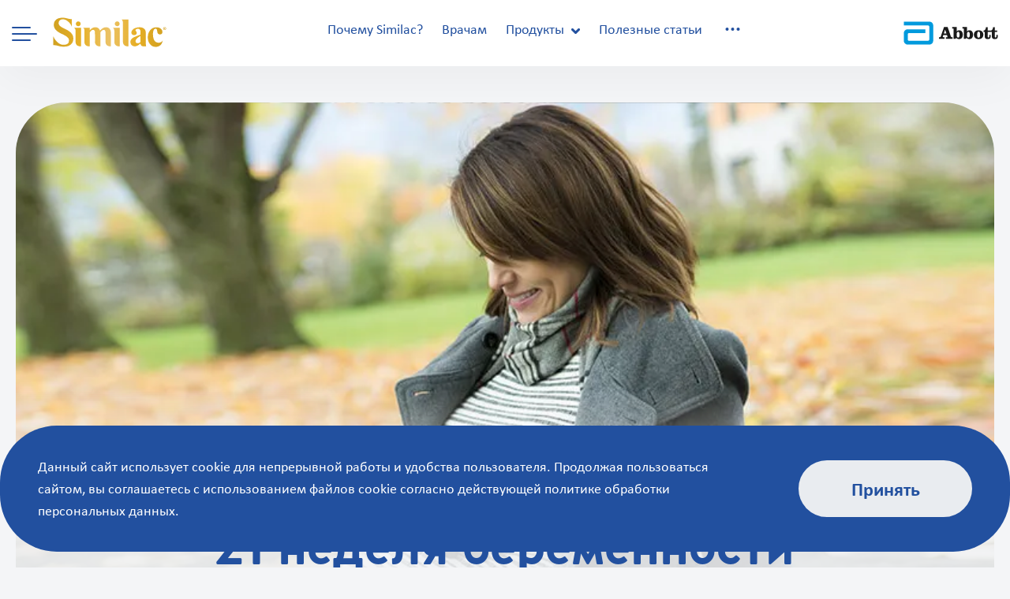

--- FILE ---
content_type: text/html; charset=UTF-8
request_url: https://similac.ru/articles/pregnancy-week-21/
body_size: 18228
content:
<!DOCTYPE html>
<html xml:lang="ru" lang="ru">
<head>
    <meta http-equiv="Content-Type" content="text/html; charset=UTF-8" />
<meta name="description" content="На 21 неделе пищеварительная система малыша уже функционирует, он начал ощущать вкус того, что ест будущая мама" />
<link rel="canonical" href="https://similac.ru/articles/pregnancy-week-21/" />
<script data-skip-moving="true">(function(w, d, n) {var cl = "bx-core";var ht = d.documentElement;var htc = ht ? ht.className : undefined;if (htc === undefined || htc.indexOf(cl) !== -1){return;}var ua = n.userAgent;if (/(iPad;)|(iPhone;)/i.test(ua)){cl += " bx-ios";}else if (/Windows/i.test(ua)){cl += ' bx-win';}else if (/Macintosh/i.test(ua)){cl += " bx-mac";}else if (/Linux/i.test(ua) && !/Android/i.test(ua)){cl += " bx-linux";}else if (/Android/i.test(ua)){cl += " bx-android";}cl += (/(ipad|iphone|android|mobile|touch)/i.test(ua) ? " bx-touch" : " bx-no-touch");cl += w.devicePixelRatio && w.devicePixelRatio >= 2? " bx-retina": " bx-no-retina";if (/AppleWebKit/.test(ua)){cl += " bx-chrome";}else if (/Opera/.test(ua)){cl += " bx-opera";}else if (/Firefox/.test(ua)){cl += " bx-firefox";}ht.className = htc ? htc + " " + cl : cl;})(window, document, navigator);</script>


<link href="/bitrix/cache/css/s1/base/page_b2e9a0294552f40b39fe9b57e7e98602/page_b2e9a0294552f40b39fe9b57e7e98602_v1.css?17631120836391" type="text/css"  rel="stylesheet" />
<link href="/bitrix/cache/css/s1/base/template_bb58ef0ff530879fe7fb5f1f65fedba0/template_bb58ef0ff530879fe7fb5f1f65fedba0_v1.css?1763112083277195" type="text/css"  data-template-style="true" rel="stylesheet" />







    <title>Двадцать первая неделя беременности:  развитие малыша и здоровье будущей мамы</title>
    <meta name="viewport" content="width=device-width, initial-scale=1">
    <meta http-equiv="x-ua-compatible" content="ie=edge">
    <meta name="format-detection" content="telephone=no">
    <link rel="shortcut icon" href="/local/templates/base/assets/images/favicon.webp">
    <meta name="referrer" content="strict-origin-when-cross-origin" />
		<link rel="canonical" href="https://similac.ru/articles/pregnancy-week-21/" />

            <!-- Yandex.Metrika counter -->
    <script type="text/javascript" data-skip-moving="true">
       (function(m,e,t,r,i,k,a){m[i]=m[i]||function(){(m[i].a=m[i].a||[]).push(arguments)};
       m[i].l=1*new Date();
       for (var j = 0; j < document.scripts.length; j++) {if (document.scripts[j].src === r) { return; }}
       k=e.createElement(t),a=e.getElementsByTagName(t)[0],k.async=1,k.src=r,a.parentNode.insertBefore(k,a)})
       (window, document, "script", "https://mc.yandex.ru/metrika/tag.js", "ym");
       ym(56421499, "init", {
            clickmap:true,
            trackLinks:true,
            accurateTrackBounce:true,
            webvisor:true
       });
    </script>

    </head>

<body class="">

<noscript><div><img src="https://mc.yandex.ru/watch/56421499" style="position:absolute; left:-9999px;" alt="" /></div></noscript>


<div class="page" id="page" data-use-lazy-load-image="Y">
    <header class="main-header js-main-header">
        <div class="header-dropdown d-none">
            <div class="header-dropdown-inner">
                <div class="header-dropdown-menu">
                    <div class="container-md">
                        <ul class="list-unstyled row header-dropdown-menu-row" role="menu">
            <li class="col-12 col-md-6 col-xl-3 header-dropdown-col" role="none">
            <a class="label-uppercase header-dropdown-menu-link" href="/why-similac/similac-gold-2/"
               title="Почему Similac?"
               role="menuitem">Почему Similac?</a>
            
        </li>
            <li class="col-12 col-md-6 col-xl-3 header-dropdown-col" role="none">
            <a class="label-uppercase header-dropdown-menu-link" href="/products/?current_filter=0-6-mesyatsev"
               title="Продукты"
               role="menuitem">Продукты</a>
                            <ul class="list-unstyled header-dropdown-submenu" role="menu">
                                            <li class="header-dropdown-submenu-item" role="none">
                            <a class="text-plus header-dropdown-submenu-link" href="/products/?current_filter=lyuboy-vozrast"
                               title="Любой возраст"
                               role="menuitem">Любой возраст</a>
                        </li>
                                            <li class="header-dropdown-submenu-item" role="none">
                            <a class="text-plus header-dropdown-submenu-link" href="/products/?current_filter=0-6-mesyatsev"
                               title="0-6 месяцев"
                               role="menuitem">0-6 месяцев</a>
                        </li>
                                            <li class="header-dropdown-submenu-item" role="none">
                            <a class="text-plus header-dropdown-submenu-link" href="/products/?current_filter=6-12-mesyatsev"
                               title="6-12 месяцев"
                               role="menuitem">6-12 месяцев</a>
                        </li>
                                            <li class="header-dropdown-submenu-item" role="none">
                            <a class="text-plus header-dropdown-submenu-link" href="/products/?current_filter=12-18-mesyatsev"
                               title="С 12 месяцев"
                               role="menuitem">С 12 месяцев</a>
                        </li>
                                            <li class="header-dropdown-submenu-item" role="none">
                            <a class="text-plus header-dropdown-submenu-link" href="/products/?current_filter=s-18-mesyatsev"
                               title="С 18 месяцев"
                               role="menuitem">С 18 месяцев</a>
                        </li>
                                    </ul>
            
        </li>
            <li class="col-12 col-md-6 col-xl-3 header-dropdown-col" role="none">
            <a class="label-uppercase header-dropdown-menu-link" href="/shops/"
               title="Где купить?"
               role="menuitem">Где купить?</a>
            
        </li>
            <li class="col-12 col-md-6 col-xl-3 header-dropdown-col" role="none">
            <a class="label-uppercase header-dropdown-menu-link" href="/articles/"
               title="Полезные статьи"
               role="menuitem">Полезные статьи</a>
                            <ul class="list-unstyled header-dropdown-submenu" role="menu">
                                            <li class="header-dropdown-submenu-item" role="none">
                            <a class="text-plus header-dropdown-submenu-link" href="/articles/pregnancy/"
                               title="Беременность"
                               role="menuitem">Беременность</a>
                        </li>
                                            <li class="header-dropdown-submenu-item" role="none">
                            <a class="text-plus header-dropdown-submenu-link" href="/articles/maternity-leave/"
                               title="Декретный отпуск"
                               role="menuitem">Декретный отпуск</a>
                        </li>
                                            <li class="header-dropdown-submenu-item" role="none">
                            <a class="text-plus header-dropdown-submenu-link" href="/articles/for-mommy/"
                               title="Для мамы"
                               role="menuitem">Для мамы</a>
                        </li>
                                            <li class="header-dropdown-submenu-item" role="none">
                            <a class="text-plus header-dropdown-submenu-link" href="/articles/dlya-papy/"
                               title="Для папы"
                               role="menuitem">Для папы</a>
                        </li>
                                            <li class="header-dropdown-submenu-item" role="none">
                            <a class="text-plus header-dropdown-submenu-link" href="/articles/food/"
                               title="Питание"
                               role="menuitem">Питание</a>
                        </li>
                                            <li class="header-dropdown-submenu-item" role="none">
                            <a class="text-plus header-dropdown-submenu-link" href="/articles/first-milk-mixture/"
                               title="Первая молочная смесь"
                               role="menuitem">Первая молочная смесь</a>
                        </li>
                                            <li class="header-dropdown-submenu-item" role="none">
                            <a class="text-plus header-dropdown-submenu-link" href="/articles/breastfeeding/"
                               title="Грудное вскармливание"
                               role="menuitem">Грудное вскармливание</a>
                        </li>
                                            <li class="header-dropdown-submenu-item" role="none">
                            <a class="text-plus header-dropdown-submenu-link" href="/articles/health/"
                               title="Здоровье"
                               role="menuitem">Здоровье</a>
                        </li>
                                            <li class="header-dropdown-submenu-item" role="none">
                            <a class="text-plus header-dropdown-submenu-link" href="/articles/development/"
                               title="Развитие"
                               role="menuitem">Развитие</a>
                        </li>
                                            <li class="header-dropdown-submenu-item" role="none">
                            <a class="text-plus header-dropdown-submenu-link" href="/articles/services/"
                               title="Сервисы"
                               role="menuitem">Сервисы</a>
                        </li>
                                            <li class="header-dropdown-submenu-item" role="none">
                            <a class="text-plus header-dropdown-submenu-link" href="/articles/pregnancy-calendar/"
                               title="Календарь беременности"
                               role="menuitem">Календарь беременности</a>
                        </li>
                                    </ul>
            
        </li>
            <li class="col-12 col-md-6 col-xl-3 header-dropdown-col" role="none">
            <a class="label-uppercase header-dropdown-menu-link" href="/articles/services/"
               title="Сервисы"
               role="menuitem">Сервисы</a>
                            <ul class="list-unstyled header-dropdown-submenu" role="menu">
                                            <li class="header-dropdown-submenu-item" role="none">
                            <a class="text-plus header-dropdown-submenu-link" href="/decoder/"
                               title="Декодер подгузника"
                               role="menuitem">Декодер подгузника</a>
                        </li>
                                            <li class="header-dropdown-submenu-item" role="none">
                            <a class="text-plus header-dropdown-submenu-link" href="/graphic/"
                               title="График роста и веса малыша"
                               role="menuitem">График роста и веса малыша</a>
                        </li>
                                            <li class="header-dropdown-submenu-item" role="none">
                            <a class="text-plus header-dropdown-submenu-link" href="/select-mixture/"
                               title="Подобрать смесь"
                               role="menuitem">Подобрать смесь</a>
                        </li>
                                    </ul>
            
        </li>
            <li class="col-12 col-md-6 col-xl-3 header-dropdown-col" role="none">
            <a class="label-uppercase header-dropdown-menu-link" href="/for-medical/"
               title="Врачам"
               role="menuitem">Врачам</a>
            
        </li>
            <li class="col-12 col-md-6 col-xl-3 header-dropdown-col" role="none">
            <a class="label-uppercase header-dropdown-menu-link" href="/consult/"
               title="Задайте свой вопрос"
               role="menuitem">Задайте свой вопрос</a>
            
        </li>
            <li class="col-12 col-md-6 col-xl-3 header-dropdown-col" role="none">
            <a class="label-uppercase header-dropdown-menu-link" href="/contacts/"
               title="Контакты"
               role="menuitem">Контакты</a>
            
        </li>
    </ul>                    </div>
                </div>
                <div class="header-dropdown-footer">
                    <div class="container-md">
                        <div class="row align-items-end">
                            <div class="col-12 col-md">
                                <div class="label-mini header-dropdown-text-hotline">Горячая линия</div>
                                <ul class="list-unstyled row header-dropdown-footer-list">
                                    <li class="col-auto header-dropdown-footer-list-item">
                                        <a class="label-uppercase header-dropdown-footer-link"
   href="tel:+78001005445"
   rel="nofollow">8 800 100 54 45</a>                                    </li>
                                    <li class="col-auto header-dropdown-footer-list-item">
                                        <a class="label-uppercase header-dropdown-footer-link"
   href="mailto:abbottnutritionrussia@marccomm.org" rel="nofollow">abbottnutritionrussia@marccomm.org</a>                                    </li>
                                </ul>
                            </div>
                            <div class="col-12 col-md-auto">
                                <div class="text-plus header-dropdown-copyright">
                                    © Abbott Laboratories, 2026                                </div>
                            </div>
                        </div>
                    </div>
                </div>
            </div>
        </div>
        <div class="main-header-inner">
            <div class="container-fluid main-header-inner-fluid">
                <div class="row align-items-center row-narrow main-header-inner-row">
                    <div class="col-auto col-narrow main-header-inner-col">
                        <button class="hamburger hamburger--elastic header-hamburger js-menu-open" type="button"
                                aria-label="Меню"
                                aria-controls="navigation" aria-expanded="false"><span class="hamburger-box"><span
                                        class="hamburger-inner"></span></span></button>
                    </div>
                                        <div class="col-auto col-narrow main-header-inner-col">
                        <a class="logo-link header-logo-link" href="/" title="На главную страницу">                        <svg class="img-fluid" width="146" height="38" viewBox="0 0 146 38" fill="none"
                             xmlns="http://www.w3.org/2000/svg">
                            <defs>
                                <lineargradient id="paint0_linear" x1="0.496094" y1="18.9993" x2="145.503"
                                                y2="18.9993"
                                                gradientunits="userSpaceOnUse">
                                    <stop stop-color="#D1A121"></stop>
                                    <stop offset="0.233333" stop-color="#E6B027"></stop>
                                    <stop offset="0.497222" stop-color="#EBC267"></stop>
                                    <stop offset="0.738889" stop-color="#E6AE25"></stop>
                                    <stop offset="1" stop-color="#D1A021"></stop>
                                </lineargradient>
                            </defs>
                            <path fill-rule="evenodd" clip-rule="evenodd"
                                  d="M19.4367 36.7223C17.996 37.2032 16.3903 37.4483 14.6249 37.4483C10.9629 37.4483 9.65313 37.1188 8.13283 36.7363L8.13232 36.7362L8.13179 36.736L8.13126 36.7359L8.13074 36.7358C7.86817 36.6697 7.59929 36.6021 7.3109 36.5343C6.84509 36.4239 6.39731 36.3064 5.96497 36.1929L5.96427 36.1927L5.96362 36.1926L5.96297 36.1924L5.96258 36.1923L5.96235 36.1922L5.96212 36.1922C5.53889 36.0811 5.13046 35.9739 4.73441 35.8811C3.92339 35.6959 3.17468 35.6067 2.47429 35.6067H0.496094L0.505244 24.3163H0.687539C1.68157 27.4253 5.40889 32.3358 9.5851 34.2168C10.8651 34.7873 12.1732 35.0642 13.4944 35.0642C14.5768 35.0642 15.5572 34.9796 16.4436 34.7966C17.3236 34.6156 18.0887 34.327 18.7226 33.9064C19.3628 33.4957 19.852 32.9439 20.2033 32.2374C20.5419 31.5396 20.7136 30.6475 20.7136 29.565C20.7136 28.0948 20.2387 26.869 19.2902 25.8737C18.3366 24.8897 17.1582 23.9904 15.73 23.1803C14.3028 22.3771 12.7668 21.5838 11.1154 20.8323C9.45432 20.0783 7.91947 19.2192 6.49361 18.2493C5.07144 17.2771 3.88432 16.1289 2.93337 14.8023C1.98026 13.4708 1.22908 11.6037 1.22908 9.65974C1.22908 6.28062 2.4419 4.05916 4.30392 2.52838C6.17374 0.99975 9.00193 0.243652 12.7937 0.243652C13.7833 0.243652 14.7281 0.323555 15.6462 0.487982C16.5629 0.654566 17.4224 0.845182 18.2487 1.06784C19.0641 1.28372 19.8341 1.48112 20.5546 1.65284C21.2715 1.81911 21.9431 1.89922 22.5623 1.89922H24.3314L24.3266 11.7804H24.223C23.4718 8.36107 19.3767 4.29887 16.2186 2.94658C15.0704 2.45536 13.9148 2.18288 12.7335 2.18288C11.2595 2.18288 10.0079 2.60838 8.97828 3.4488C7.94507 4.29887 7.43263 5.56458 7.43263 7.25291C7.43263 8.54634 7.89459 9.64814 8.82899 10.5404C9.75732 11.442 10.9305 12.2589 12.3339 12.9966C13.7372 13.7312 15.2462 14.4803 16.8663 15.2298C18.4862 15.9833 19.9928 16.8969 21.4021 17.953C22.8104 19.0196 23.98 20.2899 24.9116 21.7601C25.8331 23.2295 26.302 25.0662 26.302 27.2614C26.302 28.804 26.0281 30.2061 25.4702 31.46C24.9144 32.7234 24.129 33.7919 23.1157 34.6772C22.0991 35.5505 20.8792 36.2339 19.4367 36.7223ZM141.15 29.5649L141.061 29.539C139.213 33.5522 131.667 33.733 129.617 28.0101C128.898 25.9762 128.583 23.8304 128.583 21.595C128.583 18.9016 129.014 16.908 129.885 15.6028C130.454 14.7404 131.136 14.3041 131.933 14.3041C132.453 14.3041 132.904 14.5198 133.285 14.9518C133.675 15.3744 133.92 16.1305 134.021 17.1992C134.173 18.9016 134.558 20.0894 135.208 20.7519C135.852 21.4213 136.66 21.7523 137.645 21.7523C138.578 21.7523 139.345 21.4587 139.909 20.8834C140.492 20.3064 140.784 19.5243 140.784 18.554C140.784 17.0254 140.059 15.635 138.658 14.3912C137.234 13.1441 135.32 12.524 132.918 12.524C129.337 12.524 126.521 14.0106 124.488 16.9788C122.793 19.4469 121.959 22.2855 121.959 25.5282C121.959 28.8885 122.866 31.7648 124.714 34.1601C126.575 36.5483 129.039 37.7549 132.121 37.7549C133.957 37.7549 135.691 37.2339 137.313 36.203C138.936 35.1695 140.665 33.1341 141.15 29.5649ZM36.1488 37.0345V13.2241H27.2895C28.5131 13.7643 29.214 15.4477 29.214 17.1526V31.7182C29.324 33.3644 30.1719 37.032 35.3881 37.032L35.3856 37.0345H36.1488ZM85.945 13.2241V37.0344H85.1742V37.0323C79.9599 37.0323 79.1185 33.3643 79.0051 31.7181V17.4136C79.0051 15.6969 78.3234 14.0698 77.3732 13.2241H85.945ZM74.6214 37.0343V22.1077C74.6214 19.5474 74.4449 17.6812 74.07 16.5113C73.7012 15.3493 73.0435 14.3792 72.0927 13.6209C71.1394 12.8628 69.867 12.4845 68.261 12.4845C66.9344 12.4845 65.6705 12.8228 64.472 13.5034C63.2426 14.187 61.9798 15.2903 60.6611 16.8234C60.1242 15.3605 59.3378 14.2713 58.327 13.5573C57.3279 12.8438 56.0783 12.4845 54.5832 12.4845C53.2948 12.4845 52.1092 12.7684 51.0328 13.3365C49.9443 13.9047 48.7678 14.9077 47.4945 16.3355V13.2239H38.9601C38.9601 13.2239 40.5515 13.931 40.5515 16.0605V31.7175C40.6683 33.3641 41.519 37.032 46.7334 37.032V37.0342H47.4946V19.0384C48.3684 17.784 49.1947 16.8871 49.9687 16.361C50.5271 16.004 51.1197 15.8329 51.7904 15.8329C52.234 15.8329 52.6603 15.983 53.0426 16.2906C53.4349 16.5962 53.6993 17.026 53.8781 17.571C54.0416 18.1104 54.1192 19.4727 54.1192 21.6304V30.9341L54.1186 30.9518C54.1158 31.0182 54.1058 31.2589 54.1192 31.6052C54.2085 33.1809 54.9621 37.032 60.3127 37.032V37.0342H61.0585V19.0384C61.8049 17.9721 62.5344 17.1691 63.2563 16.6312C63.989 16.0958 64.7108 15.8305 65.4158 15.8305C65.9022 15.8305 66.3041 15.9689 66.6581 16.2533C67.0118 16.5321 67.2741 16.9692 67.4376 17.5469C67.6043 18.1246 67.6972 19.4816 67.6972 21.6138V31.7176C67.8065 33.3642 68.6539 37.0321 73.875 37.0321L73.8621 37.0343H74.6214ZM97.0329 2.50732V37.0346H96.2831V37.0322C90.8978 37.0322 90.162 33.1249 90.0891 31.5637V30.9624L90.1006 30.9319L90.0891 30.9343V7.41979C90.0891 4.22851 88.9116 2.73285 88.3072 2.50732H97.0329ZM119.358 31.9627V21.3162C119.358 16.871 118.963 15.6031 116.641 13.9218C115.348 12.9797 113.618 12.4848 111.418 12.4848C109.596 12.4848 107.857 12.7781 106.173 13.3748C104.478 13.9707 103.164 14.8258 102.231 15.9365C101.276 17.0497 100.816 18.2117 100.816 19.4422C100.816 20.3063 101.166 21.0574 101.862 21.7056C102.557 22.3558 103.441 22.6734 104.478 22.6734C105.451 22.6734 106.249 22.3845 106.838 21.7995C107.452 21.2104 107.75 20.4987 107.75 19.6724C107.75 18.9891 107.435 18.2869 106.805 17.5517C106.349 17.0305 106.11 16.5846 106.11 16.2276C106.11 15.821 106.326 15.4688 106.756 15.1545C107.452 14.6638 108.333 14.4193 109.409 14.4193C110.066 14.4193 110.658 14.5908 111.189 14.9406C111.709 15.2883 112.075 15.6967 112.263 16.1638C112.457 16.6333 112.541 17.7701 112.541 19.5734V21.9706C110.949 22.629 109.542 23.1654 108.297 23.6397C105.391 24.7475 103.372 25.5168 101.972 26.7122C100.308 28.1418 99.5833 29.6618 99.6702 31.5426C99.7343 32.8851 100.115 34.3572 100.989 35.2593C102.024 36.358 103.666 37.0343 104.945 37.0343C107.553 37.0343 109.724 36.0201 112.54 33.3974C112.708 34.7143 113.173 35.6939 113.907 36.3583C114.873 37.2104 118.723 37.035 118.723 37.035H119.837L119.835 37.0241C119.8 36.8532 119.358 34.6761 119.358 31.9627ZM112.541 31.5303C111.455 32.5238 110.355 33.0589 109.37 33.0589C108.397 33.0589 107.525 32.8853 107.071 32.4766C106.613 32.0728 106.361 31.5754 106.297 30.6502C106.232 29.7197 106.335 28.8636 107.6 27.3744C108.864 25.8881 110.562 24.8622 112.541 23.6666V31.5303H112.541ZM32.6416 11.1367C30.93 11.1367 29.5429 9.75618 29.5429 8.04659C29.5429 6.34172 30.9297 4.9539 32.6416 4.9539C34.3459 4.9539 35.7303 6.34172 35.7303 8.04659C35.7303 9.75618 34.3459 11.1367 32.6416 11.1367ZM79.5604 8.04659C79.5604 9.75618 80.9428 11.1367 82.6538 11.1367C84.361 11.1367 85.7482 9.75618 85.7482 8.04659C85.7482 6.34172 84.3611 4.9539 82.6538 4.9539C80.9429 4.9539 79.5604 6.34172 79.5604 8.04659ZM143.603 12.2758C142.558 12.2758 141.705 13.1209 141.705 14.1705C141.705 15.2179 142.558 16.0656 143.603 16.0656C144.657 16.0656 145.503 15.2179 145.503 14.1705C145.503 13.1209 144.657 12.2758 143.603 12.2758ZM143.604 12.6724C144.403 12.6724 145.076 13.3416 145.076 14.1705C145.076 15.0018 144.403 15.6686 143.604 15.6688C142.809 15.6688 142.137 15.0019 142.137 14.1705C142.137 13.3415 142.809 12.6724 143.604 12.6724ZM143.172 15.1027V14.3517L143.172 14.352H143.505L144.004 15.1521C144.058 15.2371 144.107 15.2722 144.218 15.2722C144.305 15.2722 144.409 15.237 144.409 15.1825C144.409 15.1456 144.38 15.0819 144.357 15.0514L143.891 14.3394C144.192 14.3023 144.429 14.1446 144.429 13.736C144.429 13.2665 144.164 13.1141 143.639 13.1141H142.943C142.861 13.1141 142.826 13.1417 142.826 13.2218V15.1027C142.826 15.2063 142.88 15.2717 142.997 15.2717C143.111 15.2717 143.172 15.2062 143.172 15.1027ZM144.084 13.7101C144.084 14.0157 143.836 14.0367 143.567 14.0367V14.0364H143.172V13.4262H143.599C143.825 13.4262 144.084 13.4475 144.084 13.7101Z"></path>
                        </svg>
                        </a>                    </div>
                    <div class="col col-narrow main-header-inner-col main-header-navig-col">
                        <div class="main-nav-container d-none d-lg-block">
                            <nav class="main-nav" aria-label="Главное меню">
    <ul class="list-unstyled row no-gutters justify-content-center main-nav-list"
        role="menubar" aria-label="Главное меню">
                    <li class="col-auto main-nav-item js-main-nav-link" role="none">
                <a class="main-nav-link" href="/why-similac/similac-gold-2/" title="Почему Similac?" role="menuitem">
                    <span>Почему Similac?</span>
                                    </a>
                            </li>
                    <li class="col-auto main-nav-item js-main-nav-link" role="none">
                <a class="main-nav-link" href="/for-medical/" title="Врачам" role="menuitem">
                    <span>Врачам</span>
                                    </a>
                            </li>
                    <li class="col-auto main-nav-item js-main-nav-link" role="none">
                <a class="main-nav-link" href="/products/" title="Продукты" role="menuitem">
                    <span>Продукты</span>
                                            <svg class="svg-icon svg-drop-arrow-icon main-nav-drop-arrow"
                             aria-hidden="true">
                            <use href="/local/templates/base/assets/images/sprite.svg#drop-arrow-icon"></use>
                        </svg>
                                    </a>
                                    <div class="main-nav-sub">
                        <ul class="list-unstyled main-nav-sub-list" role="menu">
                                                            <li class="main-nav-sub-item" role="none">
                                    <a class="text-plus main-nav-sub-link" href="/products/"
                                       title="Любой возраст" role="menuitem">
                                        Любой возраст                                    </a>
                                </li>
                                                            <li class="main-nav-sub-item" role="none">
                                    <a class="text-plus main-nav-sub-link" href="/products/0-6-mesyatsev/"
                                       title="0-6 месяцев" role="menuitem">
                                        0-6 месяцев                                    </a>
                                </li>
                                                            <li class="main-nav-sub-item" role="none">
                                    <a class="text-plus main-nav-sub-link" href="/products/6-12-mesyatsev/"
                                       title="6-12 месяцев" role="menuitem">
                                        6-12 месяцев                                    </a>
                                </li>
                                                            <li class="main-nav-sub-item" role="none">
                                    <a class="text-plus main-nav-sub-link" href="/products/12-18-mesyatsev/"
                                       title="С 12 месяцев" role="menuitem">
                                        С 12 месяцев                                    </a>
                                </li>
                                                            <li class="main-nav-sub-item" role="none">
                                    <a class="text-plus main-nav-sub-link" href="/products/s-18-mesyatsev/"
                                       title="С 18 месяцев" role="menuitem">
                                        С 18 месяцев                                    </a>
                                </li>
                                                    </ul>
                    </div>
                            </li>
                    <li class="col-auto main-nav-item js-main-nav-link" role="none">
                <a class="main-nav-link" href="/articles/" title="Полезные статьи" role="menuitem">
                    <span>Полезные статьи</span>
                                    </a>
                            </li>
                    <li class="col-auto main-nav-item js-main-nav-link" role="none">
                <a class="main-nav-link" href="/articles/services/" title="Сервисы" role="menuitem">
                    <span>Сервисы</span>
                                            <svg class="svg-icon svg-drop-arrow-icon main-nav-drop-arrow"
                             aria-hidden="true">
                            <use href="/local/templates/base/assets/images/sprite.svg#drop-arrow-icon"></use>
                        </svg>
                                    </a>
                                    <div class="main-nav-sub">
                        <ul class="list-unstyled main-nav-sub-list" role="menu">
                                                            <li class="main-nav-sub-item" role="none">
                                    <a class="text-plus main-nav-sub-link" href="/decoder/"
                                       title="Декодер подгузника" role="menuitem">
                                        Декодер подгузника                                    </a>
                                </li>
                                                            <li class="main-nav-sub-item" role="none">
                                    <a class="text-plus main-nav-sub-link" href="/graphic/"
                                       title="График роста и веса малыша" role="menuitem">
                                        График роста и веса малыша                                    </a>
                                </li>
                                                            <li class="main-nav-sub-item" role="none">
                                    <a class="text-plus main-nav-sub-link" href="/select-mixture/"
                                       title="Подобрать смесь" role="menuitem">
                                        Подобрать смесь                                    </a>
                                </li>
                                                    </ul>
                    </div>
                            </li>
                    <li class="col-auto main-nav-item js-main-nav-link" role="none">
                <a class="main-nav-link" href="/shops/" title="Где купить?" role="menuitem">
                    <span>Где купить?</span>
                                    </a>
                            </li>
                    <li class="col-auto main-nav-item js-main-nav-link" role="none">
                <a class="main-nav-link" href="/contacts/" title="Контакты" role="menuitem">
                    <span>Контакты</span>
                                    </a>
                            </li>
                <li class="col-auto main-nav-item main-nav-expand-item" role="none">
            <a class="main-nav-link js-manin-nav-expand" href="javascript:void(0);" title="Раскрыть меню" role="menuitem">
                <svg class="svg-icon svg-add-menu-icon" aria-hidden="true">
                    <use href="/local/templates/base/assets/images/sprite.svg#add-menu-icon"></use>
                </svg></a>
            <div class="main-nav-sub js-collapsed-menu"></div>
        </li>
    </ul>
</nav>                        </div>
                    </div>
                    
                    <div class="col-auto col-narrow main-header-inner-col main-header-abbott-col">
                        <div class="row align-items-center main-header-inner-row main-header-right-row">
                                                        <div class="col-auto main-header-inner-col main-header-right-col main-header-right-abbott-col d-block">
                                <a class="logo-link abbott-logo-link" href="https://www.ru.abbott/"
                                   title="На сайт Abbott" target="_blank" rel="noopener noreferrer">
                                    <svg viewBox="0 0 137 35" fill="none" xmlns="http://www.w3.org/2000/svg">
                                        <path class="abbott-svg-logo"
                                              d="M37.3592 0.51123H0.511386V6.17125H35.5197V6.17636C36.5331 6.17636 37.3423 6.98868 37.3423 7.99716V27.0037L37.3377 27.0198C37.3314 28.0238 36.5141 28.8307 35.5116 28.8307H7.99977C6.99257 28.8307 6.16825 28.0173 6.16825 27.0035V19.3252C6.16825 18.3167 6.99257 17.498 7.99977 17.498H31.6692V11.8456H6.15742C3.03912 11.8456 0.51123 14.3677 0.51123 17.4824V28.8466C0.51123 31.9635 3.03912 34.4892 6.15742 34.4892H37.359C40.4801 34.4892 43.0043 31.9635 43.0043 28.8466V6.15568C43.0043 3.03924 40.4801 0.511355 37.359 0.511355"></path>
                                        <g class="abbott-svg-label">
                                            <path d="M58.3406 18.148H62.1728L60.2745 12.4632H60.2219L58.3406 18.148ZM63.9228 8.53516L68.3372 21.7336C68.8611 23.3439 69.232 23.7165 70.1519 23.7165H71.0495V26.04H61.4105V23.7165H62.201C62.9934 23.7165 63.6524 23.6113 63.6524 23.3243C63.6524 23.0531 63.626 22.763 63.5199 22.3661L62.9689 20.4696H57.5801L57.258 21.5262C56.9698 22.4477 56.8628 22.839 56.8628 23.2098C56.8628 23.6358 57.7903 23.7165 58.5086 23.7165H59.2681V26.04H51.5031V23.7165H52.4025C53.3272 23.7165 53.6906 23.3439 54.2267 21.7336L58.6373 8.53516H63.9228Z"></path>
                                            <path d="M76.9706 19.8568C76.9706 22.5547 77.5762 24.1622 79.0539 24.1622C80.541 24.1622 81.1418 22.5547 81.1418 19.8568C81.1418 17.1664 80.541 15.5571 79.0539 15.5571C77.5762 15.5571 76.9706 17.1664 76.9706 19.8568ZM72.5816 11.7838C72.5816 11.0379 72.3975 10.6465 71.6315 10.6465H70.4176V8.53516H76.9706V15.1058C77.946 13.9966 79.1901 13.2843 80.3728 13.2843C84.3367 13.2843 85.8134 16.3791 85.8134 19.8568C85.8134 23.3439 84.3367 26.4312 80.3728 26.4312C78.7093 26.4312 77.2287 25.8513 76.3077 24.3987L75.5445 26.0419H72.5816V11.7838Z"></path>
                                            <path d="M91.7883 19.8568C91.7883 22.5547 92.4013 24.1622 93.8771 24.1622C95.3577 24.1622 95.9622 22.5547 95.9622 19.8568C95.9622 17.1664 95.3576 15.5571 93.8771 15.5571C92.4013 15.5571 91.7883 17.1664 91.7883 19.8568ZM87.401 11.7838C87.401 11.0379 87.215 10.6465 86.4566 10.6465H85.2389V8.53516H91.7883V15.1058C92.7684 13.9966 94.0077 13.2843 95.1962 13.2843C99.1599 13.2843 100.641 16.3791 100.641 19.8568C100.641 23.3439 99.1599 26.4312 95.1962 26.4312C93.5325 26.4312 92.0521 25.8513 91.1291 24.3987L90.3603 26.0419H87.401V11.7838Z"></path>
                                            <path d="M106.583 19.8576C106.583 22.9722 107.137 24.3196 108.723 24.3196C110.306 24.3196 110.859 22.9722 110.859 19.8576C110.859 16.7431 110.306 15.3974 108.723 15.3974C107.137 15.3974 106.583 16.7431 106.583 19.8576ZM115.538 19.8576C115.538 24.0841 112.657 26.4311 108.723 26.4311C104.781 26.4311 101.906 24.0841 101.906 19.8576C101.906 15.6339 104.781 13.2842 108.723 13.2842C112.657 13.2842 115.538 15.6339 115.538 19.8576Z"></path>
                                            <path d="M134.372 20.0718V22.1307C134.372 23.344 134.11 24.062 133.105 24.062C132.499 24.062 132.21 23.6097 132.21 23.0532V15.7938H135.453V13.6806H132.211V8.77637H129.59C129.376 10.9638 128.692 13.6805 126.051 13.6805H121.931V8.77637H119.319C119.105 10.9638 118.417 13.6805 115.779 13.6805V15.7937H117.548V22.4196C117.548 25.1137 119.053 26.4313 121.769 26.4313C124.946 26.4313 126.206 25.0096 126.206 22.4196V20.0717H124.1V22.1306C124.1 23.3439 123.833 24.0618 122.833 24.0618C122.22 24.0618 121.931 23.6096 121.931 23.0531V15.7937H127.829V22.4196C127.829 25.1137 129.327 26.4313 132.049 26.4313C135.217 26.4313 136.489 25.0096 136.489 22.4196V20.0717H134.372V20.0718Z"></path>
                                        </g>
                                    </svg>
                                </a>
                            </div>
                        </div>
                    </div>

                </div>
            </div>
        </div>

            </header>
    <div class="page-body">
<div class="container-fluid">

<style>
        @media (min-width: 320px) {
        .img-1413 {
            background-image: url("/upload/resize_cache/iblock/dfb/720_500_1/dfbc1ac9a1813e9bd40a3a709bae5d2e.webp");
        }
    }

        @media (min-width: 961px) {
        .img-1413 {
            background-image: url("/upload/iblock/dfb/dfbc1ac9a1813e9bd40a3a709bae5d2e.webp");
        }
    }

    </style>

<article class="box-item form-group-md">
    <div class="article-banner-container">
        <div class="article-banner embed-responsive img-1413"></div>
                    <h1>21 неделя беременности</h1>
            </div>
    <div class="box-item">
        <div class="row justify-content-center">
            <div class="col-md-auto">
                              <a class="btn btn-link active" href="/articles/pregnancy-calendar/">#Календарь беременности</a>
                              <a class="btn btn-link active" href="/articles/pregnancy/">#Беременность</a>
                          </div>
        </div>
    </div>            
    
    <div class="box-item-inner pt-0">
        <div class="row justify-content-center">
            <div class="col-xl-8 article">

                				<div class="article__reading-time">
										<span>Время чтения:
					2 минуты					</span>
				</div>
                <h4>Письмо малыша</h4>
<img src="/images/ace4a229c509e30923722a0674655e5c.jpg" class="img-fluid"/>
<p>Дорогая мама, здравствуй!</p>
<p>На этом этапе большинство важных систем в моем маленьком теле уже развиты.</p>
<p>Я продолжаю расти и моя длина сейчас составляет около 26,7 см, а вешу я около 360
    граммов!</p>
<p>Моя пищеварительная система уже функционирует, и я начал ощущать вкус того, что ты ешь. Я
    заглатываю околоплодную жидкость и уже даже могу переваривать немного углеводов из нее.</p>
<p>Еще немного новостей от меня: костный мозг берет на себя выработку клеток крови вместо
    селезенки и печени, а еще, мои руки и ноги теперь пропорциональны, и у меня гораздо больше
    координации движений, потому что мышцы продолжают укрепляться, а нервные клетки все лучше
    связаны друг с другом и мышцами.</p>
<p>Твой малыш</p>
<h4>Здоровье и питание мамы</h4>
<img src="/images/99838a1df0542a1666098c5b774fcef8.jpg" class="img-fluid"/>
<p>В настоящее время вы переживаете один из самых необычных и волнительных периодов вашей жизни.
    В вашем теле развивается ребенок, и вы уже понимаете, что это целый новый мир чувств и
    событий. Вы можете записаться на курсы подготовки к рождению малыша. Чаще всего подготовка
    занимает 4-8 недель.</p>
<p>Профессиональный консультант может ответить на вопросы, которые могут возникнуть у вас.
    Посещение таких курсов является отличным способом подготовки к рождению малыша. Узнайте в
    вашей женской консультации, где вы можете записаться на такие курсы.</p>
<h4>Больше советов</h4>
<img src="/images/604b5ceac2157f019cb7d6249ef57ebc.jpg" class="img-fluid"/>
<div class="simple-content">
    <p>На 21 неделе беременности ваше тело занято тяжелой работой по производству достаточного
        количества красных кровяных клеток. Именно в этот момент важно убедиться, что вы потребляете
        30-60 миллиграммов железа в день. Если вы будете следовать этому, нет опасений, что у вас
        разовьется анемия.</p>
    <p>Если вы еще не сделали этого, к 23-й неделе нужно будет провести второе скрининговое
        ультразвуковое исследование.</p>
    <p>* Публикации и советы на сайте similac.ru носят
        информационно-справочный характер и не могут заменить визита к вашему лечащему врачу.</p>
</div>

                                </div>
        </div>
        <div class="footnote-section">
            <div class="row justify-content-center">
                <div class="col-xl-8">
                                            <p>-RU-SIMILAC-2200045</p>                                    </div>
            </div>
            <div style="margin-top:30px;" class="row justify-content-center">
                <link href="/bitrix/css/main/font-awesome.css?167956718728777" type="text/css" rel="stylesheet" />
<div class="bx-breadcrumb" itemprop="https://schema.org/breadcrumb" itemscope itemtype="https://schema.org/BreadcrumbList">
			<div class="bx-breadcrumb-item" id="bx_breadcrumb_0" itemprop="itemListElement" itemscope itemtype="https://schema.org/ListItem">
				
				<a href="/" title="Главная" itemprop="item">
				<span itemprop="name">Главная</span>
				</a>
				<meta itemprop="position" content="1" />
			</div>
			<div class="bx-breadcrumb-item" id="bx_breadcrumb_1" itemprop="itemListElement" itemscope itemtype="https://schema.org/ListItem">
				<i class="fa fa-angle-right"></i>
				<a href="/articles/" title="Полезные статьи" itemprop="item">
				<span itemprop="name">Полезные статьи</span>
				</a>
				<meta itemprop="position" content="2" />
			</div>
			<div class="bx-breadcrumb-item">
				<i class="fa fa-angle-right"></i>
				<span>21 неделя беременности</span>
			</div><div style="clear:both"></div></div>
<script type="application/ld+json">
{
  "@context": "https://schema.org/", 
  "@type": "BreadcrumbList", 
  "itemListElement": [{
    "@type": "ListItem", 
    "position": 1, 
    "name": "Главная",
    "item": "https://similac.ru/"  
  },{
    "@type": "ListItem", 
    "position": 2, 
    "name": "Полезные статьи",
    "item": "https://similac.ru/articles/"  
  },{
    "@type": "ListItem", 
    "position": 3, 
    "name": "21 неделя беременности",
    "item": "https://similac.ru/articles/pregnancy-week-21/"  
  }]
}
</script>
            </div>
        </div>
    </div>
</article>
    <div class="article-section news-section">
        <div class="box-item">
            <div class="box-item">
    <div class="box-item-inner">
        <div class="box-item-header text-center">
            <div class="label-uppercase">Статьи и сервисы</div>
            <h2 class="text-primary">Узнавайте больше с нами</h2>
        </div>
        <div class="news js-news">
                                                <div class="col-12 p-0" data-component-ajax-load="Y" data-component-code="e39de5a6763feeb52dee2d45c3862739">
                        <div class="text-center">
                <span class="ball-pulse"><span></span><span></span><span></span><span></span></span>
            </div>
        </div>
                    <div class="text-center">
                <a class="btn btn-outline-primary btn-alt alt-font all-products-btn"
                   href="/articles/" title="Смотреть все статьи">Все статьи</a>
            </div>
        </div>
    </div>
</div>                    </div>
    </div>
</div>

<div class="footnote-section">
    <div class="container-md">
        <div class="row justify-content-center">
            <div class="col-xl-8 text-center text-md">
                <p>Важное примечание: Грудное молоко&nbsp;&mdash; лучшее питание для ребёнка, его необходимо сохранять как можно дольше. Если грудное вскармливание невозможно, педиатр поможет подобрать Вам молочную смесь, по&nbsp;составу и&nbsp;свойствам приближенную к&nbsp;грудному молоку. Возраст применения смеси указан на&nbsp;упаковке.
                </p>
                <p>-SIMILAC-2300020</p>
            </div>
        </div>
    </div>
</div>

</div>
<footer class="main-footer">
        <div class="main-footer-top">
        <div class="container-md">
            <div class="row main-footer-top-row">
                <div class="col-sm-4 col-xl-2 main-footer-top-col">
                    <a class="logo-link footer-logo-link" href="/" title="На главную страницу">
                        <img class="img-fluid footer-logo-img lozad"
                             data-src="/local/templates/base/assets/images/logo-alt.svg"
                             alt="Логотип Similac"></a>
                </div>
                <div class="col-sm-8 col-xl-2 main-footer-top-col main-footer-top-col-contacts">
                    <div class="row align-items-center">
                        <div class="col-sm-6 col-xl-12">
                            <div class="footer-text footer-text-hotline">
    <div class="footer-text-hotline-text">Горячая линия</div>
    <div class="footer-text-hotline-tel">
        <a href="tel:+78001005445" rel="nofollow">8 800 100 54 45</a></div>
</div>                        </div>
                        <div class="col-sm-6 col-xl-12">
                            <div class="footer-text footer-text-hotline">
    <div class="footer-text-hotline-email">
        <a href="mailto:abbottnutritionrussia@marccomm.org" rel="nofollow">abbottnutritionrussia@marccomm.org</a>
    </div>
</div>                        </div>
                    </div>
                </div>
                <div class="col-sm-12 col-xl-8">
                    <nav class="footer-nav" aria-label="Нижнее меню">
    <ul class="row footer-nav-list" role="menu" aria-label="Нижнее меню">
                    <li class="col-12 col-md-4 col-xl-3 footer-nav-item" role="none">
                <a class="footer-nav-link" href="/why-similac/similac-gold-2/" title="Почему Similac?" role="menuitem">
                    Почему Similac?                </a>
            </li>
                    <li class="col-12 col-md-4 col-xl-3 footer-nav-item" role="none">
                <a class="footer-nav-link" href="/for-medical/" title="Врачам" role="menuitem">
                    Врачам                </a>
            </li>
                    <li class="col-12 col-md-4 col-xl-3 footer-nav-item" role="none">
                <a class="footer-nav-link" href="/products/" title="Продукты" role="menuitem">
                    Продукты                </a>
            </li>
                    <li class="col-12 col-md-4 col-xl-3 footer-nav-item" role="none">
                <a class="footer-nav-link" href="/articles/" title="Полезные статьи" role="menuitem">
                    Полезные статьи                </a>
            </li>
                    <li class="col-12 col-md-4 col-xl-3 footer-nav-item" role="none">
                <a class="footer-nav-link" href="/articles/services/" title="Сервисы" role="menuitem">
                    Сервисы                </a>
            </li>
                    <li class="col-12 col-md-4 col-xl-3 footer-nav-item" role="none">
                <a class="footer-nav-link" href="/shops/" title="Где купить?" role="menuitem">
                    Где купить?                </a>
            </li>
                    <li class="col-12 col-md-4 col-xl-3 footer-nav-item" role="none">
                <a class="footer-nav-link" href="/consult/" title="Задайте свой вопрос" role="menuitem">
                    Задайте свой вопрос                </a>
            </li>
                    <li class="col-12 col-md-4 col-xl-3 footer-nav-item" role="none">
                <a class="footer-nav-link" href="/contacts/" title="Контакты" role="menuitem">
                    Контакты                </a>
            </li>
            </ul>
</nav>                </div>
            </div>
        </div>
    </div>
    <div class="main-footer-bottom">
        <div class="container-md">
            <div class="row main-footer-bottom-row align-items-xl-center">
                <div class="col-12 col-md-auto col-xl-2 main-footer-bottom-col main-footer-bottom-mg">
                    <a class="logo-link abbott-logo-link" href="https://www.ru.abbott/" title="На сайт Abbott"
                       target="_blank"
                       rel="noopener noreferrer">
                        <svg width="137" height="35" viewBox="0 0 137 35" fill="none"
                             xmlns="http://www.w3.org/2000/svg">
                            <path class="abbott-svg-logo"
                                  d="M37.3592 0.51123H0.511386V6.17125H35.5197V6.17636C36.5331 6.17636 37.3423 6.98868 37.3423 7.99716V27.0037L37.3377 27.0198C37.3314 28.0238 36.5141 28.8307 35.5116 28.8307H7.99977C6.99257 28.8307 6.16825 28.0173 6.16825 27.0035V19.3252C6.16825 18.3167 6.99257 17.498 7.99977 17.498H31.6692V11.8456H6.15742C3.03912 11.8456 0.51123 14.3677 0.51123 17.4824V28.8466C0.51123 31.9635 3.03912 34.4892 6.15742 34.4892H37.359C40.4801 34.4892 43.0043 31.9635 43.0043 28.8466V6.15568C43.0043 3.03924 40.4801 0.511355 37.359 0.511355"></path>
                            <g class="abbott-svg-label">
                                <path
                                        d="M58.3406 18.148H62.1728L60.2745 12.4632H60.2219L58.3406 18.148ZM63.9228 8.53516L68.3372 21.7336C68.8611 23.3439 69.232 23.7165 70.1519 23.7165H71.0495V26.04H61.4105V23.7165H62.201C62.9934 23.7165 63.6524 23.6113 63.6524 23.3243C63.6524 23.0531 63.626 22.763 63.5199 22.3661L62.9689 20.4696H57.5801L57.258 21.5262C56.9698 22.4477 56.8628 22.839 56.8628 23.2098C56.8628 23.6358 57.7903 23.7165 58.5086 23.7165H59.2681V26.04H51.5031V23.7165H52.4025C53.3272 23.7165 53.6906 23.3439 54.2267 21.7336L58.6373 8.53516H63.9228Z"></path>
                                <path
                                        d="M76.9706 19.8568C76.9706 22.5547 77.5762 24.1622 79.0539 24.1622C80.541 24.1622 81.1418 22.5547 81.1418 19.8568C81.1418 17.1664 80.541 15.5571 79.0539 15.5571C77.5762 15.5571 76.9706 17.1664 76.9706 19.8568ZM72.5816 11.7838C72.5816 11.0379 72.3975 10.6465 71.6315 10.6465H70.4176V8.53516H76.9706V15.1058C77.946 13.9966 79.1901 13.2843 80.3728 13.2843C84.3367 13.2843 85.8134 16.3791 85.8134 19.8568C85.8134 23.3439 84.3367 26.4312 80.3728 26.4312C78.7093 26.4312 77.2287 25.8513 76.3077 24.3987L75.5445 26.0419H72.5816V11.7838Z"></path>
                                <path
                                        d="M91.7883 19.8568C91.7883 22.5547 92.4013 24.1622 93.8771 24.1622C95.3577 24.1622 95.9622 22.5547 95.9622 19.8568C95.9622 17.1664 95.3576 15.5571 93.8771 15.5571C92.4013 15.5571 91.7883 17.1664 91.7883 19.8568ZM87.401 11.7838C87.401 11.0379 87.215 10.6465 86.4566 10.6465H85.2389V8.53516H91.7883V15.1058C92.7684 13.9966 94.0077 13.2843 95.1962 13.2843C99.1599 13.2843 100.641 16.3791 100.641 19.8568C100.641 23.3439 99.1599 26.4312 95.1962 26.4312C93.5325 26.4312 92.0521 25.8513 91.1291 24.3987L90.3603 26.0419H87.401V11.7838Z"></path>
                                <path
                                        d="M106.583 19.8576C106.583 22.9722 107.137 24.3196 108.723 24.3196C110.306 24.3196 110.859 22.9722 110.859 19.8576C110.859 16.7431 110.306 15.3974 108.723 15.3974C107.137 15.3974 106.583 16.7431 106.583 19.8576ZM115.538 19.8576C115.538 24.0841 112.657 26.4311 108.723 26.4311C104.781 26.4311 101.906 24.0841 101.906 19.8576C101.906 15.6339 104.781 13.2842 108.723 13.2842C112.657 13.2842 115.538 15.6339 115.538 19.8576Z"></path>
                                <path
                                        d="M134.372 20.0718V22.1307C134.372 23.344 134.11 24.062 133.105 24.062C132.499 24.062 132.21 23.6097 132.21 23.0532V15.7938H135.453V13.6806H132.211V8.77637H129.59C129.376 10.9638 128.692 13.6805 126.051 13.6805H121.931V8.77637H119.319C119.105 10.9638 118.417 13.6805 115.779 13.6805V15.7937H117.548V22.4196C117.548 25.1137 119.053 26.4313 121.769 26.4313C124.946 26.4313 126.206 25.0096 126.206 22.4196V20.0717H124.1V22.1306C124.1 23.3439 123.833 24.0618 122.833 24.0618C122.22 24.0618 121.931 23.6096 121.931 23.0531V15.7937H127.829V22.4196C127.829 25.1137 129.327 26.4313 132.049 26.4313C135.217 26.4313 136.489 25.0096 136.489 22.4196V20.0717H134.372V20.0718Z"></path>
                            </g>
                        </svg>
                    </a>
                </div>
                <div class="col-12 col-md col-xl-10 main-footer-bottom-col">
                    <div class="row align-items-center main-footer-bottom-row">
                        <div class="col-12 col-xl main-footer-bottom-col main-footer-bottom-mg">
                            
<div class="footer-doc-links">
                    <a class="footer-doc-link alt-font text-md" href="/documents/Политика обработки и обеспечения безопасности персональных данных в ООО Эбботт Лэбораториз.pdf"
           title="Политика по персональным данным" target='_blank'>
            Политика по персональным данным        </a>
                        <span class="d-none d-md-inline text-black">|</span>
                <a class="footer-doc-link alt-font text-md" href="/documents/terms-of-use.pdf"
           title="Условия онлайн-использования" target='_blank'>
            Условия онлайн-использования        </a>
                        <span class="d-none d-md-inline text-black">|</span>
                <a class="footer-doc-link alt-font text-md" href="/sitemap/"
           title="Карта сайта" target='_blank'>
            Карта сайта        </a>
    </div>
                        </div>
                        <div class="col-12 col-xl-auto text-md-right main-footer-bottom-col">
                            <div class="footer-copyright text-black">
                                © Abbott Laboratories, 2026                            </div>
                        </div>
                    </div>
                </div>
            </div>
        </div>
    </div>
</footer>
<div class="fullscreen-overlay js-overlay"></div>

<div class="modal fade" id="registerSuccess" tabindex="-1" aria-hidden="true">
    <div class="modal-dialog modal-lg modal-dialog-centered">
        <div class="modal-content">
            <div class="modal-header">
                <h2 class="modal-title">Спасибо за регистрацию!</h2>
                <button class="close" type="button" data-dismiss="modal" aria-label="Закрыть">
                    <svg class="svg-icon svg-popup-close-icon" aria-hidden="true">
                        <use href="/local/templates/base/assets/images/sprite.svg#popup-close-icon"></use>
                    </svg>
                </button>
            </div>
            <div class="modal-body text-dark">
                <div class="form-group-2x text-rem text-dark">
                    <p>Рады, что ты присоединилась к нашему клубу!</p>
                    <p>Мы отправим письмо с персональным подарком в течении 15 минут.</p>
                    <p>В случае дополнительных вопросов звони на горячую линию Similac по телефону 8 800 100 54 45 или
                        напиши на нашу почту - abbottnutritionrussia@marccomm.org)</p>
                    <p>А сейчас получи свой первый подарок - электронную книгу «Cоветы для мам».</p>
                    <p class="text-center mb-0"><a class="btn btn-primary" href="/documents/book-mom-2020.pdf"
                                                   target="_blank">Получить подарок</a></p>
                </div>
                <div class="modal-btn-container">
                    <div class="row justify-content-center">
                        <div class="col-auto">
                            <button class="btn btn-primary btn-xl btn-xl-min alt-font" type="button"
                                    data-dismiss="modal">
                                <span class="col-auto">Ок, понятно</span>
                                <span class="col-auto">
                                    <svg class="svg-icon svg-arrow-right-triangle-icon icon icon-right"
                                         aria-hidden="true">
                                        <use href="/local/templates/base/assets/images/sprite.svg#arrow-right-triangle-icon"></use>
                                    </svg>
                                </span>
                            </button>
                        </div>
                    </div>
                </div>
            </div>
        </div>
    </div>
</div>
</div>


<div class="cookies-popup bg-primary text-white js-cookies">
    <div class="row align-items-center cookies-popup-row">
        <div class="col-12 col-md cookies-popup-col">
            <div class="cookies-text">
                Данный сайт использует cookie для непрерывной работы и удобства пользователя. Продолжая пользоваться сайтом, вы соглашаетесь с использованием файлов cookie согласно действующей политике обработки персональных данных.
            </div>
        </div>
        <div class="col-12 col-md-auto cookies-popup-col">
			<a id="agreeBtn" class="btn btn-xl btn-light btn-xs-block cookies-btn">Принять</a>
		</div>
    </div>
</div>

<div class="popup__bg" hidden></div>

<!-- авторизация -->
<div class="popup popup-auth" data-body="login">
	<button type="button" class="popup__close j-popup-close" aria-label="Закрыть">
		<svg width="56" height="56" viewBox="0 0 56 56" fill="none" xmlns="http://www.w3.org/2000/svg">
			<path d="M0 0H32C45.2548 0 56 10.7452 56 24V56H24C10.7452 56 0 45.2548 0 32V0Z" class="icon-bg"/>
			<path fill-rule="evenodd" clip-rule="evenodd" d="M36.7071 20.7071C37.0976 20.3166 37.0976 19.6834 36.7071 19.2929C36.3166 18.9024 35.6834 18.9024 35.2929 19.2929L28 26.5858L20.7071 19.2929C20.3166 18.9024 19.6834 18.9024 19.2929 19.2929C18.9024 19.6834 18.9024 20.3166 19.2929 20.7071L26.5858 28L19.2929 35.2929C18.9024 35.6834 18.9024 36.3166 19.2929 36.7071C19.6834 37.0976 20.3166 37.0976 20.7071 36.7071L28 29.4142L35.2929 36.7071C35.6834 37.0976 36.3166 37.0976 36.7071 36.7071C37.0976 36.3166 37.0976 35.6834 36.7071 35.2929L29.4142 28L36.7071 20.7071Z"/>
		</svg>
	</button>
	<div class="h2 article-item-title">Войти</div>
	<form name="system_auth_form6zOYVN" method="post" class="popup__form" target="_top" action="/articles/pregnancy-week-21/?login=yes">
					<input type="hidden" name="backurl" value="/articles/pregnancy-week-21/" />
				
		<input type="hidden" name="AUTH_FORM" value="Y" />
		<input type="hidden" name="TYPE" value="AUTH" />

		<div class="form-group">
				</div>
		<div class="form-group position-relative">
			<label class="sr-only" for="popup-reg-email">Ваш email</label>
			<input class="form-control form-control-lg" id="popup-reg-email" type="email" name="USER_LOGIN" value="" placeholder="Ваш email" required>
			<div class="invalid-feedback">
				<span>Не заполнено поле "Ваш email"</span>
			</div>
		</div>

		<div class="form-group position-relative">
			<label class="sr-only" for="popup-reg-pas">Пароль</label>
			<input class="form-control form-control-lg" id="popup-reg-pas" type="password" name="USER_PASSWORD" value="" placeholder="Пароль" required>
			<div class="invalid-feedback">
				<span>Не заполнено поле "Пароль"</span>
			</div>
		</div>

		<button type="button" class="link j-popup-button d-block" data-click="restore-password">Забыли или нет пароля?</button>
		<button class="button-primary" type="submit">Войти в кабинет</button>
			</form>
</div>


<div class="popup popup-password" data-body="restore-password">
	<button type="button" class="popup__close j-popup-close" aria-label="Закрыть">
		<svg width="56" height="56" viewBox="0 0 56 56" fill="none" xmlns="http://www.w3.org/2000/svg">
			<path d="M0 0H32C45.2548 0 56 10.7452 56 24V56H24C10.7452 56 0 45.2548 0 32V0Z" class="icon-bg"></path>
			<path fill-rule="evenodd" clip-rule="evenodd" d="M36.7071 20.7071C37.0976 20.3166 37.0976 19.6834 36.7071 19.2929C36.3166 18.9024 35.6834 18.9024 35.2929 19.2929L28 26.5858L20.7071 19.2929C20.3166 18.9024 19.6834 18.9024 19.2929 19.2929C18.9024 19.6834 18.9024 20.3166 19.2929 20.7071L26.5858 28L19.2929 35.2929C18.9024 35.6834 18.9024 36.3166 19.2929 36.7071C19.6834 37.0976 20.3166 37.0976 20.7071 36.7071L28 29.4142L35.2929 36.7071C35.6834 37.0976 36.3166 37.0976 36.7071 36.7071C37.0976 36.3166 37.0976 35.6834 36.7071 35.2929L29.4142 28L36.7071 20.7071Z"></path>
		</svg>
	</button>
	<div class="h2 article-item-title">Восстановление пароля</div>
	<p class="hide-after-post">Введите ваш Email, указанный при регистрации</p>
	<p id="message-container"></p>
	<form name="bform" id="restorePasswordForm" method="post" target="_top" action="/restore/?forgot_password=yes" class="popup__form">
					<input type="hidden" name="backurl" value="/articles/pregnancy-week-21/" />
				<input type="hidden" name="AUTH_FORM" value="Y">
		<input type="hidden" name="TYPE" value="SEND_PWD">
		<input id="restoreMessage" type="hidden" name="MESSAGE" value="">
		<input type="hidden" name="USER_EMAIL" />
		<input id="result_message" type="hidden" name="RESULT_MESSAGE" value="Пользователь с указанным e-mail не найден.">

		<div class="form-group position-relative hide-after-post">
			<label class="sr-only" for="popup-reg-email">Ваш email</label>
			<input class="form-control form-control-lg" id="popup-reg-email" type="email" name="USER_LOGIN" placeholder="Ваш email" required="" value="" />
			<div class="invalid-feedback">
				<span>Не заполнено поле "Ваш email"</span>
			</div>
		</div>
		<input type="submit" name="send_account_info" class="button-primary hide-after-post" value="Получить пароль" />
		<!-- <button class="button-primary" type="submit">Получить пароль</button> -->
	</form>
</div>





<script>if(!window.BX)window.BX={};if(!window.BX.message)window.BX.message=function(mess){if(typeof mess==='object'){for(let i in mess) {BX.message[i]=mess[i];} return true;}};</script>
<script>(window.BX||top.BX).message({"JS_CORE_LOADING":"Загрузка...","JS_CORE_NO_DATA":"- Нет данных -","JS_CORE_WINDOW_CLOSE":"Закрыть","JS_CORE_WINDOW_EXPAND":"Развернуть","JS_CORE_WINDOW_NARROW":"Свернуть в окно","JS_CORE_WINDOW_SAVE":"Сохранить","JS_CORE_WINDOW_CANCEL":"Отменить","JS_CORE_WINDOW_CONTINUE":"Продолжить","JS_CORE_H":"ч","JS_CORE_M":"м","JS_CORE_S":"с","JSADM_AI_HIDE_EXTRA":"Скрыть лишние","JSADM_AI_ALL_NOTIF":"Показать все","JSADM_AUTH_REQ":"Требуется авторизация!","JS_CORE_WINDOW_AUTH":"Войти","JS_CORE_IMAGE_FULL":"Полный размер"});</script><script src="/bitrix/js/main/core/core.min.js?1751275400230432"></script><script>BX.Runtime.registerExtension({"name":"main.core","namespace":"BX","loaded":true});</script>
<script>BX.setJSList(["\/bitrix\/js\/main\/core\/core_ajax.js","\/bitrix\/js\/main\/core\/core_promise.js","\/bitrix\/js\/main\/polyfill\/promise\/js\/promise.js","\/bitrix\/js\/main\/loadext\/loadext.js","\/bitrix\/js\/main\/loadext\/extension.js","\/bitrix\/js\/main\/polyfill\/promise\/js\/promise.js","\/bitrix\/js\/main\/polyfill\/find\/js\/find.js","\/bitrix\/js\/main\/polyfill\/includes\/js\/includes.js","\/bitrix\/js\/main\/polyfill\/matches\/js\/matches.js","\/bitrix\/js\/ui\/polyfill\/closest\/js\/closest.js","\/bitrix\/js\/main\/polyfill\/fill\/main.polyfill.fill.js","\/bitrix\/js\/main\/polyfill\/find\/js\/find.js","\/bitrix\/js\/main\/polyfill\/matches\/js\/matches.js","\/bitrix\/js\/main\/polyfill\/core\/dist\/polyfill.bundle.js","\/bitrix\/js\/main\/core\/core.js","\/bitrix\/js\/main\/polyfill\/intersectionobserver\/js\/intersectionobserver.js","\/bitrix\/js\/main\/lazyload\/dist\/lazyload.bundle.js","\/bitrix\/js\/main\/polyfill\/core\/dist\/polyfill.bundle.js","\/bitrix\/js\/main\/parambag\/dist\/parambag.bundle.js"]);
</script>
<script>(window.BX||top.BX).message({"LANGUAGE_ID":"ru","FORMAT_DATE":"DD.MM.YYYY","FORMAT_DATETIME":"DD.MM.YYYY HH:MI:SS","COOKIE_PREFIX":"BITRIX_SM","SERVER_TZ_OFFSET":"0","UTF_MODE":"Y","SITE_ID":"s1","SITE_DIR":"\/","USER_ID":"","SERVER_TIME":1769041086,"USER_TZ_OFFSET":0,"USER_TZ_AUTO":"Y","bitrix_sessid":"f84270c89a8ef8d434fd9c58973e86db"});</script><script>BX.setJSList(["\/local\/templates\/base\/assets\/js\/vendor\/mobile-detect.min.js","\/local\/templates\/base\/assets\/js\/vendor\/jquery.min.js","\/local\/templates\/base\/assets\/js\/vendor\/bootstrap.bundle.min.js","\/local\/templates\/base\/assets\/js\/vendor\/select2.full.min.js","\/local\/templates\/base\/assets\/js\/vendor\/simplebar.min.js","\/local\/templates\/base\/assets\/js\/lozad.min.js","\/local\/templates\/base\/assets\/js\/app.js","\/local\/templates\/base\/assets\/js\/custom.js","\/local\/components\/bitrix\/system.auth.forgotpasswd\/templates\/restore\/script.js","\/local\/templates\/base\/assets\/js\/vendor\/isotope.pkgd.min.js","\/local\/templates\/base\/assets\/js\/vendor\/packery-mode.pkgd.min.js","\/local\/templates\/base\/assets\/js\/toggle-filter.js","\/local\/templates\/base\/assets\/js\/news.js"]);</script>
<script>BX.setCSSList(["\/local\/templates\/base\/assets\/css\/pages\/article-page.css","\/bitrix\/components\/bitrix\/breadcrumb\/templates\/articles\/style.css","\/local\/templates\/base\/assets\/css\/vendor\/bootstrap\/bootstrap.css","\/local\/templates\/base\/assets\/css\/vendor\/hamburgers\/hamburgers.css","\/local\/templates\/base\/assets\/css\/vendor\/select2\/select2.css","\/local\/templates\/base\/assets\/css\/vendor\/simplebar\/simplebar.css","\/local\/templates\/base\/assets\/css\/style.css","\/local\/templates\/base\/assets\/css\/modules\/cookies.css","\/local\/templates\/base\/components\/bitrix\/system.auth.form\/popup_auth\/style.css","\/local\/templates\/base\/assets\/css\/modules\/articles.css","\/local\/templates\/base\/assets\/css\/modules\/news.css","\/local\/templates\/base\/assets\/css\/modules\/filters.css","\/local\/templates\/base\/assets\/css\/custom.css"]);</script>


<script  src="/bitrix/cache/js/s1/base/template_08315f269f62d28dd22f70b70c2d4924/template_08315f269f62d28dd22f70b70c2d4924_v1.js?1763112083434383"></script>

<script>
    (function (window, document) {
        let e = document.createElement("script");
        e.setAttribute("type", "text/javascript");
        e.setAttribute("async", "");
        e.setAttribute("src", "https://pixel-storage.konnektu.ru/78b2f7b5-3237-4630-8816-1686fa60d0c6.js");
        document.head.append(e);
    })(window, document);
    </script>
<script>
            window['e39de5a6763feeb52dee2d45c3862739'] = {
                template: 'articles.3c9f9bafe6aa95479857d4374ec750737ba2ddcf44d20081695eb058eaed189c',
                params: '[base64].b65d9ca6b9b67d88b7d6a3c10ae099e3b391c444b0d77dc1592813374480e759',
                uri: '/ajax/load_component/articles.php',
            };
        </script>
<script type="text/javascript">
document.bform.onsubmit = function(){document.bform.USER_EMAIL.value = document.bform.USER_LOGIN.value;};
document.bform.USER_LOGIN.focus();
</script><script>
    if (!localStorage.getItem('agreedFlag')) {
        $(".js-cookies").addClass("is-active");
    }

    $('#agreeBtn').on('click', function () {
        localStorage.setItem('agreedFlag', '1');
        $(".js-cookies").removeClass("is-active");
        resetFullStory();
    });

    initLozad();
</script>
</body>
</html>

--- FILE ---
content_type: text/css
request_url: https://similac.ru/bitrix/cache/css/s1/base/page_b2e9a0294552f40b39fe9b57e7e98602/page_b2e9a0294552f40b39fe9b57e7e98602_v1.css?17631120836391
body_size: 1549
content:


/* Start:/local/templates/base/assets/css/pages/article-page.css?17273597095515*/
.article > *:first-child {
  margin-top: 32px;
}
.article-type-img {
  text-align: center;
}
.article-type-img > img:first-child {
  margin-top: 0;
}
.article-banner {
  position: relative;
  background-position: center;
  background-repeat: no-repeat;
  background-size: cover;
  border-top-left-radius: 1.5rem;
  border-top-right-radius: 1.5rem;
}
.article-banner:before {
  content: "";
  display: block;
  padding-top: 68.75%;
}
.article-banner-container {
  position: relative;
}
.article-banner-container h1 {
  padding-left: 15px;
  padding-right: 15px;
  margin-top: 24px;
  /*margin-bottom: -16px;*/
  font-size: 32px;
  text-align: center;
}
.article hr {
  height: 2px;
}
.article ul, .article ol {
  margin-bottom: 24px;
  margin-top: 24px;
}
.article blockquote {
  position: relative;
  padding-top: 76px;
  font-size: 24px;
  line-height: 1.1875;
  color: #22509f;
  background: url("/local/templates/base/assets/css/pages/../../images/quote.svg") no-repeat;
}
.article .content-banner {
  text-align: center;
}
.article .img-fluid {
  border-radius: 64px;
}
.article .content-banner, .article blockquote,
.article .box-item, .article hr, .article .lead,
.article .article-section,
.article h2:not(:first-child), .article .h2:not(:first-child) {
  margin-top: 40px;
  margin-bottom: 40px;
}
.article h3, .article .h3 {
  margin: 32px 0 16px;
}
.article .large-width, .article hr, .article blockquote {
  margin-right: -1.5rem;
  margin-left: -1.5rem;
}

.article .bg-secondary a {
  text-decoration: underline;
  color: inherit;
}
.article .bg-secondary a:hover {
  text-decoration: none;
}
.article-min .img-fluid {
  border-radius: 0;
}

@media (min-width: 768px) {
  .article > *:first-child {
    margin-top: 56px;
  }
  .article-banner {
    border-radius: 4rem;
  }
  .article-banner-container h1 {
    position: absolute;
    z-index: 2;
    bottom: 0;
    width: 88%;
    left: 6%;
    font-size: 50px;
    padding: 0;
    margin-bottom: 0.8em;
  }
  .article-banner:before {
    content: "";
    display: block;
    padding-top: 70.65%;
  }
  .article-banner:after {
    content: "";
    display: block;
    position: absolute;
    bottom: 0;
    width: 100%;
    height: 320px;
    background: linear-gradient(180deg, rgba(242, 243, 245, 0) 0%, rgba(242, 243, 245, 0.88) 50%);
  }
  .article .content-banner, .article blockquote,
.article .box-item, .article hr, .article .lead, .article .article-section,
.article h2:not(:first-child), .article .h2:not(:first-child) {
    margin-top: 56px;
    margin-bottom: 56px;
  }
  .article h3, .article .h3 {
    margin: 40px 0 16px;
  }

  .large-width, hr, blockquote {
    margin-right: 0;
    margin-left: 0;
  }

  
}
@media (min-width: 1200px) {
  .article > *:first-child {
    margin-top: 62px;
  }
  .article-banner-container h1 {
    width: 94%;
    left: 3%;
    bottom: 24px;
    font-size: 74px;
  }
  .article-banner:before {
    content: "";
    display: block;
    padding-top: 54.88%;
  }
  .article .large-width, .article hr, .article blockquote {
    margin-right: -96px;
    margin-left: -96px;
  }
  .article .content-banner, .article blockquote,
.article .box-item, .article hr, .article .lead, .article .article-section,
.article h2:not(:first-child), .article .h2:not(:first-child) {
    margin-top: 80px;
    margin-bottom: 40px;
  }
  .article ul, .article ol {
    margin-bottom: 30px;
    margin-top: 30px;
  }
  .article blockquote {
    padding: 26px 96px 0;
    font-size: 32px;
  }
}

.article-sprite {
  display: none;
}

.article-download {
  margin-left: auto;
  margin-bottom: 10px;
  display: -webkit-box;
  display: -ms-flexbox;
  display: flex;
  -webkit-box-align: center;
  -ms-flex-align: center;
  align-items: center;
  width: -webkit-fit-content;
  width: -moz-fit-content;
  width: fit-content;

  font-family: "BrandonGrotesque", "Helvetica Neue", Arial, sans-serif;
  font-size: 24px;
  line-height: 1.25;
  color: #22509F;
}

.article > .article-download:first-child {
  margin-top: 0;
}

.article-download svg {
  display: block;
  width: 18px;
  height: 24px;
  margin-right: 11px;
  -ms-flex-negative: 0;
  flex-shrink: 0;
  fill: currentColor;
}

.article-download.button-primary {
  display: -webkit-box;
  display: -ms-flexbox;
  display: flex;
  margin: 60px auto 0;

  font-family: inherit;
  font-size: 18px;
  line-height: 24px;
}

.article-download.button-primary:hover {
  color: white;
}

.article-download.button-primary svg {
  margin-right: 10px;
}

@media (max-width: 767.9px) {
  .article-download {
    display: none;
  }

  .article-download.button-primary {
    margin-top: 32px;
  }
  .article .img-fluid {
    border-radius: 24px;
  }
}
@media (min-width: 768px) {
  .box-item-inner.box-item-inner--article {
    padding-top: 62px;
    padding-bottom: 56px;
  }
}

.article__reading-time{
	margin-bottom: 20px;
    background: #e5e5e578;
    padding: 10px 20px;
    border-radius: 10px;
}

.article__reading-time span{
	font-size: 14px;
}

article .footnote-section .bx-breadcrumb {
  margin-left: 20px;
  margin-right: 20px;
}
.footnote-section .bx-breadcrumb .bx-breadcrumb-item span {
  line-height: 1.3;
}
@media (max-width: 768px) {
  .footnote-section .bx-breadcrumb .bx-breadcrumb-item span {
    font-size: 18px;
  }
}
@media (max-width: 576px) {
  .article .large-width.content-banner {
    margin-right: -20px;
    margin-left: -20px;
  }

  .article .img-fluid {
    border-radius: 24px;
    overflow: hidden;
  }
  .footnote-section .bx-breadcrumb .bx-breadcrumb-item span {
    font-size: 17px;
  }
}


/* End */


/* Start:/bitrix/components/bitrix/breadcrumb/templates/articles/style.min.css?1679567190467*/
.bx-breadcrumb{margin:10px 0}.bx-breadcrumb i{color:#b5bdc2;line-height:13px;font-size:12px;vertical-align:middle;margin-right:5px}.bx-breadcrumb .bx-breadcrumb-item{float:left;margin-bottom:10px;white-space:nowrap;line-height:13px;vertical-align:middle;margin-right:10px}.bx-breadcrumb .bx-breadcrumb-item span{font-family:"Open Sans",Arial,"Helvetica Neue",Helvetica,sans-serif;font-size:21px;white-space:normal}.bx-breadcrumb .bx-breadcrumb-item a{border-bottom:0}
/* End */
/* /local/templates/base/assets/css/pages/article-page.css?17273597095515 */
/* /bitrix/components/bitrix/breadcrumb/templates/articles/style.min.css?1679567190467 */


--- FILE ---
content_type: text/css
request_url: https://similac.ru/bitrix/cache/css/s1/base/template_bb58ef0ff530879fe7fb5f1f65fedba0/template_bb58ef0ff530879fe7fb5f1f65fedba0_v1.css?1763112083277195
body_size: 43046
content:


/* Start:/local/templates/base/assets/css/vendor/bootstrap/bootstrap.css?1727359709173571*/
@charset "UTF-8";
/*!
 * Bootstrap v4.5.3 (https://getbootstrap.com/)
 * Copyright 2011-2020 The Bootstrap Authors
 * Copyright 2011-2020 Twitter, Inc.
 * Licensed under MIT (https://github.com/twbs/bootstrap/blob/main/LICENSE)
 */
:root {
  --blue: #009add;
  --indigo: #6610f2;
  --purple: #6f42c1;
  --pink: #f90a61;
  --red: #ff0000;
  --orange: #f6b235;
  --yellow: #ffd100;
  --green: #59b742;
  --teal: #20c997;
  --cyan: #17a2b8;
  --white: #fff;
  --gray: #626466;
  --gray-dark: #343a40;
  --primary: #22509f;
  --secondary: #fef2d5;
  --success: #59b742;
  --info: #17a2b8;
  --warning: #ffd100;
  --danger: #ff0000;
  --light: #fff;
  --dark: #000;
  --breakpoint-xs: 0;
  --breakpoint-sm: 576px;
  --breakpoint-md: 768px;
  --breakpoint-lg: 992px;
  --breakpoint-xl: 1200px;
  --font-family-sans-serif: "Calibri", -apple-system, BlinkMacSystemFont, "Segoe UI", Roboto, "Helvetica Neue", Arial, sans-serif, "Apple Color Emoji", "Segoe UI Emoji", "Segoe UI Symbol";
  --font-family-monospace: SFMono-Regular, Menlo, Monaco, Consolas, "Liberation Mono", "Courier New", monospace;
}

*,
*::before,
*::after {
  box-sizing: border-box;
}

html {
  font-family: sans-serif;
  line-height: 1.15;
  -webkit-text-size-adjust: 100%;
  -webkit-tap-highlight-color: rgba(0, 0, 0, 0);
}

article, aside, figcaption, figure, footer, header, hgroup, main, nav, section {
  display: block;
}

body {
  margin: 0;
  font-family: "Calibri", -apple-system, BlinkMacSystemFont, "Segoe UI", Roboto, "Helvetica Neue", Arial, sans-serif, "Apple Color Emoji", "Segoe UI Emoji", "Segoe UI Symbol";
  font-size: 1rem;
  font-weight: 400;
  line-height: 1.6;
  color: #626466;
  text-align: left;
  background-color: #f4f5f7;
}

[tabindex="-1"]:focus:not(:focus-visible) {
  outline: 0 !important;
}

hr {
  box-sizing: content-box;
  height: 0;
  overflow: visible;
}

h1, h2, h3, h4, h5, h6 {
  margin-top: 0;
  margin-bottom: 0.8em;
}

p {
  margin-top: 0;
  margin-bottom: 1rem;
}

abbr[title],
abbr[data-original-title] {
  text-decoration: underline;
  text-decoration: underline dotted;
  cursor: help;
  border-bottom: 0;
  text-decoration-skip-ink: none;
}

address {
  margin-bottom: 1rem;
  font-style: normal;
  line-height: inherit;
}

ol,
ul,
dl {
  margin-top: 0;
  margin-bottom: 1rem;
}

ol ol,
ul ul,
ol ul,
ul ol {
  margin-bottom: 0;
}

dt {
  font-weight: 700;
}

dd {
  margin-bottom: 0.5rem;
  margin-left: 0;
}

blockquote {
  margin: 0 0 1rem;
}

b,
strong {
  font-weight: bolder;
}

small {
  font-size: 80%;
}

sub,
sup {
  position: relative;
  font-size: 75%;
  line-height: 0;
  vertical-align: baseline;
}

sub {
  bottom: -0.25em;
}

sup {
  top: -0.5em;
}

a {
  color: #22509f;
  text-decoration: none;
  background-color: transparent;
}
a:hover {
  color: #009add;
  text-decoration: none;
}

a:not([href]):not([class]) {
  color: inherit;
  text-decoration: none;
}
a:not([href]):not([class]):hover {
  color: inherit;
  text-decoration: none;
}

pre,
code,
kbd,
samp {
  font-family: SFMono-Regular, Menlo, Monaco, Consolas, "Liberation Mono", "Courier New", monospace;
  font-size: 1em;
}

pre {
  margin-top: 0;
  margin-bottom: 1rem;
  overflow: auto;
  -ms-overflow-style: scrollbar;
}

figure {
  margin: 0 0 1rem;
}

img {
  vertical-align: middle;
  border-style: none;
}

svg {
  overflow: hidden;
  vertical-align: middle;
}

table {
  border-collapse: collapse;
}

caption {
  padding-top: 0.625rem;
  padding-bottom: 0.625rem;
  color: #626466;
  text-align: left;
  caption-side: bottom;
}

th {
  text-align: inherit;
  text-align: -webkit-match-parent;
}

label {
  display: inline-block;
  margin-bottom: 0.5rem;
}

button {
  border-radius: 0;
}

button:focus:not(:focus-visible) {
  outline: 0;
}

input,
button,
select,
optgroup,
textarea {
  margin: 0;
  font-family: inherit;
  font-size: inherit;
  line-height: inherit;
}

button,
input {
  overflow: visible;
}

button,
select {
  text-transform: none;
}

[role=button] {
  cursor: pointer;
}

select {
  word-wrap: normal;
}

button,
[type=button],
[type=reset],
[type=submit] {
  -webkit-appearance: button;
}

button:not(:disabled),
[type=button]:not(:disabled),
[type=reset]:not(:disabled),
[type=submit]:not(:disabled) {
  cursor: pointer;
}

button::-moz-focus-inner,
[type=button]::-moz-focus-inner,
[type=reset]::-moz-focus-inner,
[type=submit]::-moz-focus-inner {
  padding: 0;
  border-style: none;
}

input[type=radio],
input[type=checkbox] {
  box-sizing: border-box;
  padding: 0;
}

textarea {
  overflow: auto;
  resize: vertical;
}

fieldset {
  min-width: 0;
  padding: 0;
  margin: 0;
  border: 0;
}

legend {
  display: block;
  width: 100%;
  max-width: 100%;
  padding: 0;
  margin-bottom: 0.5rem;
  font-size: 1.5rem;
  line-height: inherit;
  color: inherit;
  white-space: normal;
}
@media (max-width: 1200px) {
  legend {
    font-size: calc(1.275rem + 0.3vw);
  }
}

progress {
  vertical-align: baseline;
}

[type=number]::-webkit-inner-spin-button,
[type=number]::-webkit-outer-spin-button {
  height: auto;
}

[type=search] {
  outline-offset: -2px;
  -webkit-appearance: none;
}

[type=search]::-webkit-search-decoration {
  -webkit-appearance: none;
}

::-webkit-file-upload-button {
  font: inherit;
  -webkit-appearance: button;
}

output {
  display: inline-block;
}

summary {
  display: list-item;
  cursor: pointer;
}

template {
  display: none;
}

[hidden] {
  display: none !important;
}

h1, h2, h3, h4, h5, h6,
.h1, .h2, .h3, .h4, .h5, .h6 {
  margin-bottom: 0.8em;
  font-family: "BrandonGrotesque", "Helvetica Neue", Arial, sans-serif;
  font-weight: 700;
  line-height: 1;
  color: #22509f;
}

h1, .h1 {
  font-size: 4.625rem;
}
@media (max-width: 1200px) {
  h1, .h1 {
    font-size: calc(1.5875rem + 4.05vw);
  }
}

h2, .h2 {
  font-size: 3.125rem;
}
@media (max-width: 1200px) {
  h2, .h2 {
    font-size: calc(1.4375rem + 2.25vw);
  }
}

h3, .h3 {
  font-size: 3.125rem;
}
@media (max-width: 1200px) {
  h3, .h3 {
    font-size: calc(1.325rem + 0.9vw);
  }
}

h4, .h4 {
  font-size: 1.5rem;
}
@media (max-width: 1200px) {
  h4, .h4 {
    font-size: calc(1.275rem + 0.3vw);
  }
}

h5, .h5 {
  font-size: 1.25rem;
}

h6, .h6 {
  font-size: 1.35rem;
}

.lead {
  font-size: 1.25rem;
  font-weight: 300;
}

.display-1 {
  font-size: 6rem;
  font-weight: 300;
  line-height: 1;
}
@media (max-width: 1200px) {
  .display-1 {
    font-size: calc(1.725rem + 5.7vw);
  }
}

.display-2 {
  font-size: 5.5rem;
  font-weight: 300;
  line-height: 1;
}
@media (max-width: 1200px) {
  .display-2 {
    font-size: calc(1.675rem + 5.1vw);
  }
}

.display-3 {
  font-size: 4.5rem;
  font-weight: 300;
  line-height: 1;
}
@media (max-width: 1200px) {
  .display-3 {
    font-size: calc(1.575rem + 3.9vw);
  }
}

.display-4 {
  font-size: 3.5rem;
  font-weight: 300;
  line-height: 1;
}
@media (max-width: 1200px) {
  .display-4 {
    font-size: calc(1.475rem + 2.7vw);
  }
}

hr {
  margin-top: 1rem;
  margin-bottom: 1rem;
  border: 0;
  border-top: 1px solid rgba(0, 0, 0, 0.1);
}

small,
.small {
  font-size: 80%;
  font-weight: 400;
}

mark,
.mark {
  padding: 0.2em;
  background-color: #fcf8e3;
}

.list-unstyled {
  padding-left: 0;
  list-style: none;
}

.list-inline {
  padding-left: 0;
  list-style: none;
}

.list-inline-item {
  display: inline-block;
}
.list-inline-item:not(:last-child) {
  margin-right: 0.5rem;
}

.initialism {
  font-size: 90%;
  text-transform: uppercase;
}

.blockquote {
  margin-bottom: 1rem;
  font-size: 1rem;
}

.blockquote-footer {
  display: block;
  font-size: 80%;
  color: #626466;
}
.blockquote-footer::before {
  content: "\2014\a0";
}

.img-fluid {
  max-width: 100%;
  height: auto;
}

.img-fluid img {
  max-width: 100%
}

.img-thumbnail {
  padding: 0.25rem;
  background-color: #f4f5f7;
  border: 1px solid #d6d7d6;
  border-radius: 1.5rem;
  max-width: 100%;
  height: auto;
}

.figure {
  display: inline-block;
}

.figure-img {
  margin-bottom: 0.5rem;
  line-height: 1;
}

.figure-caption {
  font-size: 90%;
  color: #626466;
}

code {
  font-size: 87.5%;
  color: #f90a61;
  word-wrap: break-word;
}
a > code {
  color: inherit;
}

kbd {
  padding: 0.2rem 0.4rem;
  font-size: 87.5%;
  color: #fff;
  background-color: #212529;
  border-radius: 0.5rem;
}
kbd kbd {
  padding: 0;
  font-size: 100%;
  font-weight: 700;
}

pre {
  display: block;
  font-size: 87.5%;
  color: #212529;
}
pre code {
  font-size: inherit;
  color: inherit;
  word-break: normal;
}

.pre-scrollable {
  max-height: 340px;
  overflow-y: scroll;
}

.container,
.container-fluid,
.container-xl,
.container-lg,
.container-md,
.container-sm {
  width: 100%;
  padding-right: 20px;
  padding-left: 20px;
  margin-right: auto;
  margin-left: auto;
}

@media (min-width: 576px) {
  .container-sm, .container {
    max-width: 540px;
  }
}
@media (min-width: 768px) {
  .container-md, .container-sm, .container {
    max-width: 684px;
  }
}
@media (min-width: 992px) {
  .container-lg, .container-md, .container-sm, .container {
    max-width: 960px;
  }
}
@media (min-width: 1200px) {
  .container-xl, .container-lg, .container-md, .container-sm, .container {
    max-width: 1176px;
  }
}
.row {
  display: flex;
  flex-wrap: wrap;
  margin-right: -20px;
  margin-left: -20px;
}

.no-gutters {
  margin-right: 0;
  margin-left: 0;
}
.no-gutters > .col,
.no-gutters > [class*=col-] {
  padding-right: 0;
  padding-left: 0;
}

.col-xl,
.col-xl-auto, .col-xl-12, .col-xl-11, .col-xl-10, .col-xl-9, .col-xl-8, .col-xl-7, .col-xl-6, .col-xl-5, .col-xl-4, .col-xl-3, .col-xl-2, .col-xl-1, .col-lg,
.col-lg-auto, .col-lg-12, .col-lg-11, .col-lg-10, .col-lg-9, .col-lg-8, .col-lg-7, .col-lg-6, .col-lg-5, .col-lg-4, .col-lg-3, .col-lg-2, .col-lg-1, .col-md,
.col-md-auto, .col-md-12, .col-md-11, .col-md-10, .col-md-9, .col-md-8, .col-md-7, .col-md-6, .col-md-5, .col-md-4, .col-md-3, .col-md-2, .col-md-1, .col-sm,
.col-sm-auto, .col-sm-12, .col-sm-11, .col-sm-10, .col-sm-9, .col-sm-8, .col-sm-7, .col-sm-6, .col-sm-5, .col-sm-4, .col-sm-3, .col-sm-2, .col-sm-1, .col,
.col-auto, .col-12, .col-11, .col-10, .col-9, .col-8, .col-7, .col-6, .col-5, .col-4, .col-3, .col-2, .col-1 {
  position: relative;
  width: 100%;
  padding-right: 20px;
  padding-left: 20px;
}

.col {
  flex-basis: 0;
  flex-grow: 1;
  max-width: 100%;
}

.row-cols-1 > * {
  flex: 0 0 100%;
  max-width: 100%;
}

.row-cols-2 > * {
  flex: 0 0 50%;
  max-width: 50%;
}

.row-cols-3 > * {
  flex: 0 0 33.3333333333%;
  max-width: 33.3333333333%;
}

.row-cols-4 > * {
  flex: 0 0 25%;
  max-width: 25%;
}

.row-cols-5 > * {
  flex: 0 0 20%;
  max-width: 20%;
}

.row-cols-6 > * {
  flex: 0 0 16.6666666667%;
  max-width: 16.6666666667%;
}

.col-auto {
  flex: 0 0 auto;
  width: auto;
  max-width: 100%;
}

.col-1 {
  flex: 0 0 8.3333333333%;
  max-width: 8.3333333333%;
}

.col-2 {
  flex: 0 0 16.6666666667%;
  max-width: 16.6666666667%;
}

.col-3 {
  flex: 0 0 25%;
  max-width: 25%;
}

.col-4 {
  flex: 0 0 33.3333333333%;
  max-width: 33.3333333333%;
}

.col-5 {
  flex: 0 0 41.6666666667%;
  max-width: 41.6666666667%;
}

.col-6 {
  flex: 0 0 50%;
  max-width: 50%;
}

.col-7 {
  flex: 0 0 58.3333333333%;
  max-width: 58.3333333333%;
}

.col-8 {
  flex: 0 0 66.6666666667%;
  max-width: 66.6666666667%;
}

.col-9 {
  flex: 0 0 75%;
  max-width: 75%;
}

.col-10 {
  flex: 0 0 83.3333333333%;
  max-width: 83.3333333333%;
}

.col-11 {
  flex: 0 0 91.6666666667%;
  max-width: 91.6666666667%;
}

.col-12 {
  flex: 0 0 100%;
  max-width: 100%;
}

.order-first {
  order: -1;
}

.order-last {
  order: 13;
}

.order-0 {
  order: 0;
}

.order-1 {
  order: 1;
}

.order-2 {
  order: 2;
}

.order-3 {
  order: 3;
}

.order-4 {
  order: 4;
}

.order-5 {
  order: 5;
}

.order-6 {
  order: 6;
}

.order-7 {
  order: 7;
}

.order-8 {
  order: 8;
}

.order-9 {
  order: 9;
}

.order-10 {
  order: 10;
}

.order-11 {
  order: 11;
}

.order-12 {
  order: 12;
}

.offset-1 {
  margin-left: 8.3333333333%;
}

.offset-2 {
  margin-left: 16.6666666667%;
}

.offset-3 {
  margin-left: 25%;
}

.offset-4 {
  margin-left: 33.3333333333%;
}

.offset-5 {
  margin-left: 41.6666666667%;
}

.offset-6 {
  margin-left: 50%;
}

.offset-7 {
  margin-left: 58.3333333333%;
}

.offset-8 {
  margin-left: 66.6666666667%;
}

.offset-9 {
  margin-left: 75%;
}

.offset-10 {
  margin-left: 83.3333333333%;
}

.offset-11 {
  margin-left: 91.6666666667%;
}

@media (min-width: 576px) {
  .col-sm {
    flex-basis: 0;
    flex-grow: 1;
    max-width: 100%;
  }

  .row-cols-sm-1 > * {
    flex: 0 0 100%;
    max-width: 100%;
  }

  .row-cols-sm-2 > * {
    flex: 0 0 50%;
    max-width: 50%;
  }

  .row-cols-sm-3 > * {
    flex: 0 0 33.3333333333%;
    max-width: 33.3333333333%;
  }

  .row-cols-sm-4 > * {
    flex: 0 0 25%;
    max-width: 25%;
  }

  .row-cols-sm-5 > * {
    flex: 0 0 20%;
    max-width: 20%;
  }

  .row-cols-sm-6 > * {
    flex: 0 0 16.6666666667%;
    max-width: 16.6666666667%;
  }

  .col-sm-auto {
    flex: 0 0 auto;
    width: auto;
    max-width: 100%;
  }

  .col-sm-1 {
    flex: 0 0 8.3333333333%;
    max-width: 8.3333333333%;
  }

  .col-sm-2 {
    flex: 0 0 16.6666666667%;
    max-width: 16.6666666667%;
  }

  .col-sm-3 {
    flex: 0 0 25%;
    max-width: 25%;
  }

  .col-sm-4 {
    flex: 0 0 33.3333333333%;
    max-width: 33.3333333333%;
  }

  .col-sm-5 {
    flex: 0 0 41.6666666667%;
    max-width: 41.6666666667%;
  }

  .col-sm-6 {
    flex: 0 0 50%;
    max-width: 50%;
  }

  .col-sm-7 {
    flex: 0 0 58.3333333333%;
    max-width: 58.3333333333%;
  }

  .col-sm-8 {
    flex: 0 0 66.6666666667%;
    max-width: 66.6666666667%;
  }

  .col-sm-9 {
    flex: 0 0 75%;
    max-width: 75%;
  }

  .col-sm-10 {
    flex: 0 0 83.3333333333%;
    max-width: 83.3333333333%;
  }

  .col-sm-11 {
    flex: 0 0 91.6666666667%;
    max-width: 91.6666666667%;
  }

  .col-sm-12 {
    flex: 0 0 100%;
    max-width: 100%;
  }

  .order-sm-first {
    order: -1;
  }

  .order-sm-last {
    order: 13;
  }

  .order-sm-0 {
    order: 0;
  }

  .order-sm-1 {
    order: 1;
  }

  .order-sm-2 {
    order: 2;
  }

  .order-sm-3 {
    order: 3;
  }

  .order-sm-4 {
    order: 4;
  }

  .order-sm-5 {
    order: 5;
  }

  .order-sm-6 {
    order: 6;
  }

  .order-sm-7 {
    order: 7;
  }

  .order-sm-8 {
    order: 8;
  }

  .order-sm-9 {
    order: 9;
  }

  .order-sm-10 {
    order: 10;
  }

  .order-sm-11 {
    order: 11;
  }

  .order-sm-12 {
    order: 12;
  }

  .offset-sm-0 {
    margin-left: 0;
  }

  .offset-sm-1 {
    margin-left: 8.3333333333%;
  }

  .offset-sm-2 {
    margin-left: 16.6666666667%;
  }

  .offset-sm-3 {
    margin-left: 25%;
  }

  .offset-sm-4 {
    margin-left: 33.3333333333%;
  }

  .offset-sm-5 {
    margin-left: 41.6666666667%;
  }

  .offset-sm-6 {
    margin-left: 50%;
  }

  .offset-sm-7 {
    margin-left: 58.3333333333%;
  }

  .offset-sm-8 {
    margin-left: 66.6666666667%;
  }

  .offset-sm-9 {
    margin-left: 75%;
  }

  .offset-sm-10 {
    margin-left: 83.3333333333%;
  }

  .offset-sm-11 {
    margin-left: 91.6666666667%;
  }
}
@media (min-width: 768px) {
  .col-md {
    flex-basis: 0;
    flex-grow: 1;
    max-width: 100%;
  }

  .row-cols-md-1 > * {
    flex: 0 0 100%;
    max-width: 100%;
  }

  .row-cols-md-2 > * {
    flex: 0 0 50%;
    max-width: 50%;
  }

  .row-cols-md-3 > * {
    flex: 0 0 33.3333333333%;
    max-width: 33.3333333333%;
  }

  .row-cols-md-4 > * {
    flex: 0 0 25%;
    max-width: 25%;
  }

  .row-cols-md-5 > * {
    flex: 0 0 20%;
    max-width: 20%;
  }

  .row-cols-md-6 > * {
    flex: 0 0 16.6666666667%;
    max-width: 16.6666666667%;
  }

  .col-md-auto {
    flex: 0 0 auto;
    width: auto;
    max-width: 100%;
  }

  .col-md-1 {
    flex: 0 0 8.3333333333%;
    max-width: 8.3333333333%;
  }

  .col-md-2 {
    flex: 0 0 16.6666666667%;
    max-width: 16.6666666667%;
  }

  .col-md-3 {
    flex: 0 0 25%;
    max-width: 25%;
  }

  .col-md-4 {
    flex: 0 0 33.3333333333%;
    max-width: 33.3333333333%;
  }

  .col-md-5 {
    flex: 0 0 41.6666666667%;
    max-width: 41.6666666667%;
  }

  .col-md-6 {
    flex: 0 0 50%;
    max-width: 50%;
  }

  .col-md-7 {
    flex: 0 0 58.3333333333%;
    max-width: 58.3333333333%;
  }

  .col-md-8 {
    flex: 0 0 66.6666666667%;
    max-width: 66.6666666667%;
  }

  .col-md-9 {
    flex: 0 0 75%;
    max-width: 75%;
  }

  .col-md-10 {
    flex: 0 0 83.3333333333%;
    max-width: 83.3333333333%;
  }

  .col-md-11 {
    flex: 0 0 91.6666666667%;
    max-width: 91.6666666667%;
  }

  .col-md-12 {
    flex: 0 0 100%;
    max-width: 100%;
  }

  .order-md-first {
    order: -1;
  }

  .order-md-last {
    order: 13;
  }

  .order-md-0 {
    order: 0;
  }

  .order-md-1 {
    order: 1;
  }

  .order-md-2 {
    order: 2;
  }

  .order-md-3 {
    order: 3;
  }

  .order-md-4 {
    order: 4;
  }

  .order-md-5 {
    order: 5;
  }

  .order-md-6 {
    order: 6;
  }

  .order-md-7 {
    order: 7;
  }

  .order-md-8 {
    order: 8;
  }

  .order-md-9 {
    order: 9;
  }

  .order-md-10 {
    order: 10;
  }

  .order-md-11 {
    order: 11;
  }

  .order-md-12 {
    order: 12;
  }

  .offset-md-0 {
    margin-left: 0;
  }

  .offset-md-1 {
    margin-left: 8.3333333333%;
  }

  .offset-md-2 {
    margin-left: 16.6666666667%;
  }

  .offset-md-3 {
    margin-left: 25%;
  }

  .offset-md-4 {
    margin-left: 33.3333333333%;
  }

  .offset-md-5 {
    margin-left: 41.6666666667%;
  }

  .offset-md-6 {
    margin-left: 50%;
  }

  .offset-md-7 {
    margin-left: 58.3333333333%;
  }

  .offset-md-8 {
    margin-left: 66.6666666667%;
  }

  .offset-md-9 {
    margin-left: 75%;
  }

  .offset-md-10 {
    margin-left: 83.3333333333%;
  }

  .offset-md-11 {
    margin-left: 91.6666666667%;
  }
}
@media (min-width: 992px) {
  .col-lg {
    flex-basis: 0;
    flex-grow: 1;
    max-width: 100%;
  }

  .row-cols-lg-1 > * {
    flex: 0 0 100%;
    max-width: 100%;
  }

  .row-cols-lg-2 > * {
    flex: 0 0 50%;
    max-width: 50%;
  }

  .row-cols-lg-3 > * {
    flex: 0 0 33.3333333333%;
    max-width: 33.3333333333%;
  }

  .row-cols-lg-4 > * {
    flex: 0 0 25%;
    max-width: 25%;
  }

  .row-cols-lg-5 > * {
    flex: 0 0 20%;
    max-width: 20%;
  }

  .row-cols-lg-6 > * {
    flex: 0 0 16.6666666667%;
    max-width: 16.6666666667%;
  }

  .col-lg-auto {
    flex: 0 0 auto;
    width: auto;
    max-width: 100%;
  }

  .col-lg-1 {
    flex: 0 0 8.3333333333%;
    max-width: 8.3333333333%;
  }

  .col-lg-2 {
    flex: 0 0 16.6666666667%;
    max-width: 16.6666666667%;
  }

  .col-lg-3 {
    flex: 0 0 25%;
    max-width: 25%;
  }

  .col-lg-4 {
    flex: 0 0 33.3333333333%;
    max-width: 33.3333333333%;
  }

  .col-lg-5 {
    flex: 0 0 41.6666666667%;
    max-width: 41.6666666667%;
  }

  .col-lg-6 {
    flex: 0 0 50%;
    max-width: 50%;
  }

  .col-lg-7 {
    flex: 0 0 58.3333333333%;
    max-width: 58.3333333333%;
  }

  .col-lg-8 {
    flex: 0 0 66.6666666667%;
    max-width: 66.6666666667%;
  }

  .col-lg-9 {
    flex: 0 0 75%;
    max-width: 75%;
  }

  .col-lg-10 {
    flex: 0 0 83.3333333333%;
    max-width: 83.3333333333%;
  }

  .col-lg-11 {
    flex: 0 0 91.6666666667%;
    max-width: 91.6666666667%;
  }

  .col-lg-12 {
    flex: 0 0 100%;
    max-width: 100%;
  }

  .order-lg-first {
    order: -1;
  }

  .order-lg-last {
    order: 13;
  }

  .order-lg-0 {
    order: 0;
  }

  .order-lg-1 {
    order: 1;
  }

  .order-lg-2 {
    order: 2;
  }

  .order-lg-3 {
    order: 3;
  }

  .order-lg-4 {
    order: 4;
  }

  .order-lg-5 {
    order: 5;
  }

  .order-lg-6 {
    order: 6;
  }

  .order-lg-7 {
    order: 7;
  }

  .order-lg-8 {
    order: 8;
  }

  .order-lg-9 {
    order: 9;
  }

  .order-lg-10 {
    order: 10;
  }

  .order-lg-11 {
    order: 11;
  }

  .order-lg-12 {
    order: 12;
  }

  .offset-lg-0 {
    margin-left: 0;
  }

  .offset-lg-1 {
    margin-left: 8.3333333333%;
  }

  .offset-lg-2 {
    margin-left: 16.6666666667%;
  }

  .offset-lg-3 {
    margin-left: 25%;
  }

  .offset-lg-4 {
    margin-left: 33.3333333333%;
  }

  .offset-lg-5 {
    margin-left: 41.6666666667%;
  }

  .offset-lg-6 {
    margin-left: 50%;
  }

  .offset-lg-7 {
    margin-left: 58.3333333333%;
  }

  .offset-lg-8 {
    margin-left: 66.6666666667%;
  }

  .offset-lg-9 {
    margin-left: 75%;
  }

  .offset-lg-10 {
    margin-left: 83.3333333333%;
  }

  .offset-lg-11 {
    margin-left: 91.6666666667%;
  }
}
@media (min-width: 1200px) {
  .col-xl {
    flex-basis: 0;
    flex-grow: 1;
    max-width: 100%;
  }

  .row-cols-xl-1 > * {
    flex: 0 0 100%;
    max-width: 100%;
  }

  .row-cols-xl-2 > * {
    flex: 0 0 50%;
    max-width: 50%;
  }

  .row-cols-xl-3 > * {
    flex: 0 0 33.3333333333%;
    max-width: 33.3333333333%;
  }

  .row-cols-xl-4 > * {
    flex: 0 0 25%;
    max-width: 25%;
  }

  .row-cols-xl-5 > * {
    flex: 0 0 20%;
    max-width: 20%;
  }

  .row-cols-xl-6 > * {
    flex: 0 0 16.6666666667%;
    max-width: 16.6666666667%;
  }

  .col-xl-auto {
    flex: 0 0 auto;
    width: auto;
    max-width: 100%;
  }

  .col-xl-1 {
    flex: 0 0 8.3333333333%;
    max-width: 8.3333333333%;
  }

  .col-xl-2 {
    flex: 0 0 16.6666666667%;
    max-width: 16.6666666667%;
  }

  .col-xl-3 {
    flex: 0 0 25%;
    max-width: 25%;
  }

  .col-xl-4 {
    flex: 0 0 33.3333333333%;
    max-width: 33.3333333333%;
  }

  .col-xl-5 {
    flex: 0 0 41.6666666667%;
    max-width: 41.6666666667%;
  }

  .col-xl-6 {
    flex: 0 0 50%;
    max-width: 50%;
  }

  .col-xl-7 {
    flex: 0 0 58.3333333333%;
    max-width: 58.3333333333%;
  }

  .col-xl-8 {
    flex: 0 0 66.6666666667%;
    max-width: 66.6666666667%;
  }

  .col-xl-9 {
    flex: 0 0 75%;
    max-width: 75%;
  }

  .col-xl-10 {
    flex: 0 0 83.3333333333%;
    max-width: 83.3333333333%;
  }

  .col-xl-11 {
    flex: 0 0 91.6666666667%;
    max-width: 91.6666666667%;
  }

  .col-xl-12 {
    flex: 0 0 100%;
    max-width: 100%;
  }

  .order-xl-first {
    order: -1;
  }

  .order-xl-last {
    order: 13;
  }

  .order-xl-0 {
    order: 0;
  }

  .order-xl-1 {
    order: 1;
  }

  .order-xl-2 {
    order: 2;
  }

  .order-xl-3 {
    order: 3;
  }

  .order-xl-4 {
    order: 4;
  }

  .order-xl-5 {
    order: 5;
  }

  .order-xl-6 {
    order: 6;
  }

  .order-xl-7 {
    order: 7;
  }

  .order-xl-8 {
    order: 8;
  }

  .order-xl-9 {
    order: 9;
  }

  .order-xl-10 {
    order: 10;
  }

  .order-xl-11 {
    order: 11;
  }

  .order-xl-12 {
    order: 12;
  }

  .offset-xl-0 {
    margin-left: 0;
  }

  .offset-xl-1 {
    margin-left: 8.3333333333%;
  }

  .offset-xl-2 {
    margin-left: 16.6666666667%;
  }

  .offset-xl-3 {
    margin-left: 25%;
  }

  .offset-xl-4 {
    margin-left: 33.3333333333%;
  }

  .offset-xl-5 {
    margin-left: 41.6666666667%;
  }

  .offset-xl-6 {
    margin-left: 50%;
  }

  .offset-xl-7 {
    margin-left: 58.3333333333%;
  }

  .offset-xl-8 {
    margin-left: 66.6666666667%;
  }

  .offset-xl-9 {
    margin-left: 75%;
  }

  .offset-xl-10 {
    margin-left: 83.3333333333%;
  }

  .offset-xl-11 {
    margin-left: 91.6666666667%;
  }
}
.table {
  width: 100%;
  margin-bottom: 1rem;
  color: #626466;
}
.table th,
.table td {
  padding: 0.625rem;
  vertical-align: top;
  border-top: 0.125rem solid #e9ecf0;
}
.table thead th {
  vertical-align: bottom;
  border-bottom: 0.25rem solid #e9ecf0;
}
.table tbody + tbody {
  border-top: 0.25rem solid #e9ecf0;
}

.table-sm th,
.table-sm td {
  padding: 0.3rem;
}

.table-bordered {
  border: 0.125rem solid #e9ecf0;
}
.table-bordered th,
.table-bordered td {
  border: 0.125rem solid #e9ecf0;
}
.table-bordered thead th,
.table-bordered thead td {
  border-bottom-width: 0.25rem;
}

.table-borderless th,
.table-borderless td,
.table-borderless thead th,
.table-borderless tbody + tbody {
  border: 0;
}

.table-striped tbody tr:nth-of-type(odd) {
  background-color: rgba(0, 0, 0, 0.05);
}

.table-hover tbody tr:hover {
  color: #626466;
  background-color: rgba(0, 0, 0, 0.075);
}

.table-primary,
.table-primary > th,
.table-primary > td {
  background-color: #c1cee4;
}
.table-primary th,
.table-primary td,
.table-primary thead th,
.table-primary tbody + tbody {
  border-color: #8ca4cd;
}

.table-hover .table-primary:hover {
  background-color: #afc0dc;
}
.table-hover .table-primary:hover > td,
.table-hover .table-primary:hover > th {
  background-color: #afc0dc;
}

.table-secondary,
.table-secondary > th,
.table-secondary > td {
  background-color: #fffbf3;
}
.table-secondary th,
.table-secondary td,
.table-secondary thead th,
.table-secondary tbody + tbody {
  border-color: #fef8e9;
}

.table-hover .table-secondary:hover {
  background-color: #fff3da;
}
.table-hover .table-secondary:hover > td,
.table-hover .table-secondary:hover > th {
  background-color: #fff3da;
}

.table-success,
.table-success > th,
.table-success > td {
  background-color: #d1ebca;
}
.table-success th,
.table-success td,
.table-success thead th,
.table-success tbody + tbody {
  border-color: #a9da9d;
}

.table-hover .table-success:hover {
  background-color: #c1e4b7;
}
.table-hover .table-success:hover > td,
.table-hover .table-success:hover > th {
  background-color: #c1e4b7;
}

.table-info,
.table-info > th,
.table-info > td {
  background-color: #bee5eb;
}
.table-info th,
.table-info td,
.table-info thead th,
.table-info tbody + tbody {
  border-color: #86cfda;
}

.table-hover .table-info:hover {
  background-color: #abdde5;
}
.table-hover .table-info:hover > td,
.table-hover .table-info:hover > th {
  background-color: #abdde5;
}

.table-warning,
.table-warning > th,
.table-warning > td {
  background-color: #fff2b8;
}
.table-warning th,
.table-warning td,
.table-warning thead th,
.table-warning tbody + tbody {
  border-color: #ffe77a;
}

.table-hover .table-warning:hover {
  background-color: #ffed9f;
}
.table-hover .table-warning:hover > td,
.table-hover .table-warning:hover > th {
  background-color: #ffed9f;
}

.table-danger,
.table-danger > th,
.table-danger > td {
  background-color: #ffb8b8;
}
.table-danger th,
.table-danger td,
.table-danger thead th,
.table-danger tbody + tbody {
  border-color: #ff7a7a;
}

.table-hover .table-danger:hover {
  background-color: #ff9f9f;
}
.table-hover .table-danger:hover > td,
.table-hover .table-danger:hover > th {
  background-color: #ff9f9f;
}

.table-light,
.table-light > th,
.table-light > td {
  background-color: white;
}
.table-light th,
.table-light td,
.table-light thead th,
.table-light tbody + tbody {
  border-color: white;
}

.table-hover .table-light:hover {
  background-color: #f2f2f2;
}
.table-hover .table-light:hover > td,
.table-hover .table-light:hover > th {
  background-color: #f2f2f2;
}

.table-dark,
.table-dark > th,
.table-dark > td {
  background-color: #b8b8b8;
}
.table-dark th,
.table-dark td,
.table-dark thead th,
.table-dark tbody + tbody {
  border-color: #7a7a7a;
}

.table-hover .table-dark:hover {
  background-color: #ababab;
}
.table-hover .table-dark:hover > td,
.table-hover .table-dark:hover > th {
  background-color: #ababab;
}

.table-active,
.table-active > th,
.table-active > td {
  background-color: rgba(0, 0, 0, 0.075);
}

.table-hover .table-active:hover {
  background-color: rgba(0, 0, 0, 0.075);
}
.table-hover .table-active:hover > td,
.table-hover .table-active:hover > th {
  background-color: rgba(0, 0, 0, 0.075);
}

.table .thead-dark th {
  color: #fff;
  background-color: #343a40;
  border-color: #454d55;
}
.table .thead-light th {
  color: #495057;
  background-color: #e9ecf0;
  border-color: #e9ecf0;
}

.table-dark {
  color: #fff;
  background-color: #343a40;
}
.table-dark th,
.table-dark td,
.table-dark thead th {
  border-color: #454d55;
}
.table-dark.table-bordered {
  border: 0;
}
.table-dark.table-striped tbody tr:nth-of-type(odd) {
  background-color: rgba(255, 255, 255, 0.05);
}
.table-dark.table-hover tbody tr:hover {
  color: #fff;
  background-color: rgba(255, 255, 255, 0.075);
}

@media (max-width: 575.98px) {
  .table-responsive-sm {
    display: block;
    width: 100%;
    overflow-x: auto;
    -webkit-overflow-scrolling: touch;
  }
  .table-responsive-sm > .table-bordered {
    border: 0;
  }
}
@media (max-width: 767.98px) {
  .table-responsive-md {
    display: block;
    width: 100%;
    overflow-x: auto;
    -webkit-overflow-scrolling: touch;
  }
  .table-responsive-md > .table-bordered {
    border: 0;
  }
}
@media (max-width: 991.98px) {
  .table-responsive-lg {
    display: block;
    width: 100%;
    overflow-x: auto;
    -webkit-overflow-scrolling: touch;
  }
  .table-responsive-lg > .table-bordered {
    border: 0;
  }
}
@media (max-width: 1199.98px) {
  .table-responsive-xl {
    display: block;
    width: 100%;
    overflow-x: auto;
    -webkit-overflow-scrolling: touch;
  }
  .table-responsive-xl > .table-bordered {
    border: 0;
  }
}
.table-responsive {
  display: block;
  width: 100%;
  overflow-x: auto;
  -webkit-overflow-scrolling: touch;
}
.table-responsive > .table-bordered {
  border: 0;
}

.form-control {
  display: block;
  width: 100%;
  height: calc(1em + 2.625rem + 4px);
  padding: 1.3125rem 0;
  font-size: 1.125rem;
  font-weight: 400;
  line-height: 1;
  color: #000;
  background-color: transparent;
  background-clip: padding-box;
  border: 2px solid rgba(34, 80, 159, 0.2);
  border-radius: 0;
  transition: border-color 0.15s ease-in-out, box-shadow 0.15s ease-in-out;
}
@media (prefers-reduced-motion: reduce) {
  .form-control {
    transition: none;
  }
}
.form-control::-ms-expand {
  background-color: transparent;
  border: 0;
}
.form-control:-moz-focusring {
  color: transparent;
  text-shadow: 0 0 0 #000;
}
.form-control:focus {
  color: #22509f;
  background-color: transparent;
  border-color: #22509f;
  outline: 0;
  box-shadow: none;
}
.form-control::placeholder {
  color: #626466;
  opacity: 1;
}
.form-control:disabled, .form-control[readonly] {
  background-color: #e9ecf0;
  opacity: 1;
}

input[type=date].form-control,
input[type=time].form-control,
input[type=datetime-local].form-control,
input[type=month].form-control {
  appearance: none;
}

select.form-control:focus::-ms-value {
  color: #000;
  background-color: transparent;
}

.form-control-file,
.form-control-range {
  display: block;
  width: 100%;
}

.col-form-label {
  padding-top: calc(1.3125rem + 2px);
  padding-bottom: calc(1.3125rem + 2px);
  margin-bottom: 0;
  font-size: inherit;
  line-height: 1;
}

.col-form-label-lg {
  padding-top: calc(1.25rem + 2px);
  padding-bottom: calc(1.25rem + 2px);
  font-size: 1.25rem;
  line-height: 1;
}

.col-form-label-sm {
  padding-top: calc(0.25rem + 2px);
  padding-bottom: calc(0.25rem + 2px);
  font-size: 0.875rem;
  line-height: 1.5;
}

.form-control-plaintext {
  display: block;
  width: 100%;
  padding: 1.3125rem 0;
  margin-bottom: 0;
  font-size: 1.125rem;
  line-height: 1;
  color: #626466;
  background-color: transparent;
  border: solid transparent;
  border-width: 2px 0;
}
.form-control-plaintext.form-control-sm, .form-control-plaintext.form-control-lg {
  padding-right: 0;
  padding-left: 0;
}

.form-control-sm {
  height: calc(1.5em + 0.5rem + 4px);
  padding: 0.25rem 0.5rem;
  font-size: 0.875rem;
  line-height: 1.5;
  border-radius: 0.5rem;
}

.form-control-lg {
  height: calc(1em + 2.5rem + 4px);
  padding: 1.25rem 0;
  font-size: 1.25rem;
  line-height: 1;
  border-radius: 0;
}

select.form-control[size], select.form-control[multiple] {
  height: auto;
}

textarea.form-control {
  height: auto;
}

.form-group {
  margin-bottom: 1rem;
}

.form-text {
  display: block;
  margin-top: 0.25rem;
}

.form-row {
  display: flex;
  flex-wrap: wrap;
  margin-right: -5px;
  margin-left: -5px;
}
.form-row > .col,
.form-row > [class*=col-] {
  padding-right: 5px;
  padding-left: 5px;
}

.form-check {
  position: relative;
  display: block;
  padding-left: 1.25rem;
}

.form-check-input {
  position: absolute;
  margin-top: 0.3rem;
  margin-left: -1.25rem;
}
.form-check-input[disabled] ~ .form-check-label, .form-check-input:disabled ~ .form-check-label {
  color: #626466;
}

.form-check-label {
  margin-bottom: 0;
}

.form-check-inline {
  display: inline-flex;
  align-items: center;
  padding-left: 0;
  margin-right: 0.75rem;
}
.form-check-inline .form-check-input {
  position: static;
  margin-top: 0;
  margin-right: 0.3125rem;
  margin-left: 0;
}

.valid-feedback {
  display: none;
  width: 100%;
  margin-top: 0.25rem;
  font-size: 80%;
  color: #59b742;
}

.valid-tooltip {
  position: absolute;
  top: 100%;
  left: 0;
  z-index: 5;
  display: none;
  max-width: 100%;
  padding: 0.75rem 1.25rem;
  margin-top: 0.1rem;
  font-size: 0.8125rem;
  line-height: 1.6;
  color: #fff;
  background-color: rgba(89, 183, 66, 0.9);
  border-radius: 0.25rem;
}
.form-row > .col > .valid-tooltip, .form-row > [class*=col-] > .valid-tooltip {
  left: 5px;
}

.was-validated :valid ~ .valid-feedback,
.was-validated :valid ~ .valid-tooltip,
.is-valid ~ .valid-feedback,
.is-valid ~ .valid-tooltip {
  display: block;
}

.was-validated .form-control:valid, .form-control.is-valid {
  border-color: #59b742;
}
.was-validated .form-control:valid:focus, .form-control.is-valid:focus {
  border-color: #59b742;
  box-shadow: 0 0 0 0.2rem rgba(89, 183, 66, 0.25);
}

.was-validated .custom-select:valid, .custom-select.is-valid {
  border-color: #59b742;
}
.was-validated .custom-select:valid:focus, .custom-select.is-valid:focus {
  border-color: #59b742;
  box-shadow: 0 0 0 0.2rem rgba(89, 183, 66, 0.25);
}

.was-validated .form-check-input:valid ~ .form-check-label, .form-check-input.is-valid ~ .form-check-label {
  color: #59b742;
}
.was-validated .form-check-input:valid ~ .valid-feedback,
.was-validated .form-check-input:valid ~ .valid-tooltip, .form-check-input.is-valid ~ .valid-feedback,
.form-check-input.is-valid ~ .valid-tooltip {
  display: block;
}

.was-validated .custom-control-input:valid ~ .custom-control-label, .custom-control-input.is-valid ~ .custom-control-label {
  color: #59b742;
}
.was-validated .custom-control-input:valid ~ .custom-control-label::before, .custom-control-input.is-valid ~ .custom-control-label::before {
  border-color: #59b742;
}
.was-validated .custom-control-input:valid:checked ~ .custom-control-label::before, .custom-control-input.is-valid:checked ~ .custom-control-label::before {
  border-color: #78c765;
  background-color: #78c765;
}
.was-validated .custom-control-input:valid:focus ~ .custom-control-label::before, .custom-control-input.is-valid:focus ~ .custom-control-label::before {
  box-shadow: 0 0 0 0.2rem rgba(89, 183, 66, 0.25);
}
.was-validated .custom-control-input:valid:focus:not(:checked) ~ .custom-control-label::before, .custom-control-input.is-valid:focus:not(:checked) ~ .custom-control-label::before {
  border-color: #59b742;
}

.was-validated .custom-file-input:valid ~ .custom-file-label, .custom-file-input.is-valid ~ .custom-file-label {
  border-color: #59b742;
}
.was-validated .custom-file-input:valid:focus ~ .custom-file-label, .custom-file-input.is-valid:focus ~ .custom-file-label {
  border-color: #59b742;
  box-shadow: 0 0 0 0.2rem rgba(89, 183, 66, 0.25);
}

.invalid-feedback {
  display: none;
  width: 100%;
  margin-top: 0.25rem;
  font-size: 80%;
  color: #ff0000;
}

.invalid-tooltip {
  position: absolute;
  top: 100%;
  left: 0;
  z-index: 5;
  display: none;
  max-width: 100%;
  padding: 0.75rem 1.25rem;
  margin-top: 0.1rem;
  font-size: 0.8125rem;
  line-height: 1.6;
  color: #fff;
  background-color: rgba(255, 0, 0, 0.9);
  border-radius: 0.25rem;
}
.form-row > .col > .invalid-tooltip, .form-row > [class*=col-] > .invalid-tooltip {
  left: 5px;
}

.was-validated :invalid ~ .invalid-feedback,
.was-validated :invalid ~ .invalid-tooltip,
.is-invalid ~ .invalid-feedback,
.is-invalid ~ .invalid-tooltip {
  display: block;
}

.was-validated .form-control:invalid, .form-control.is-invalid {
  border-color: #ff0000;
}
.was-validated .form-control:invalid:focus, .form-control.is-invalid:focus {
  border-color: #ff0000;
  box-shadow: 0 0 0 0.2rem rgba(255, 0, 0, 0.25);
}

.was-validated .custom-select:invalid, .custom-select.is-invalid {
  border-color: #ff0000;
}
.was-validated .custom-select:invalid:focus, .custom-select.is-invalid:focus {
  border-color: #ff0000;
  box-shadow: 0 0 0 0.2rem rgba(255, 0, 0, 0.25);
}

.was-validated .form-check-input:invalid ~ .form-check-label, .form-check-input.is-invalid ~ .form-check-label {
  color: #ff0000;
}
.was-validated .form-check-input:invalid ~ .invalid-feedback,
.was-validated .form-check-input:invalid ~ .invalid-tooltip, .form-check-input.is-invalid ~ .invalid-feedback,
.form-check-input.is-invalid ~ .invalid-tooltip {
  display: block;
}

.was-validated .custom-control-input:invalid ~ .custom-control-label, .custom-control-input.is-invalid ~ .custom-control-label {
  color: #ff0000;
}
.was-validated .custom-control-input:invalid ~ .custom-control-label::before, .custom-control-input.is-invalid ~ .custom-control-label::before {
  border-color: #ff0000;
}
.was-validated .custom-control-input:invalid:checked ~ .custom-control-label::before, .custom-control-input.is-invalid:checked ~ .custom-control-label::before {
  border-color: #ff3333;
  background-color: #ff3333;
}
.was-validated .custom-control-input:invalid:focus ~ .custom-control-label::before, .custom-control-input.is-invalid:focus ~ .custom-control-label::before {
  box-shadow: 0 0 0 0.2rem rgba(255, 0, 0, 0.25);
}
.was-validated .custom-control-input:invalid:focus:not(:checked) ~ .custom-control-label::before, .custom-control-input.is-invalid:focus:not(:checked) ~ .custom-control-label::before {
  border-color: #ff0000;
}

.was-validated .custom-file-input:invalid ~ .custom-file-label, .custom-file-input.is-invalid ~ .custom-file-label {
  border-color: #ff0000;
}
.was-validated .custom-file-input:invalid:focus ~ .custom-file-label, .custom-file-input.is-invalid:focus ~ .custom-file-label {
  border-color: #ff0000;
  box-shadow: 0 0 0 0.2rem rgba(255, 0, 0, 0.25);
}

.form-inline {
  display: flex;
  flex-flow: row wrap;
  align-items: center;
}
.form-inline .form-check {
  width: 100%;
}
@media (min-width: 576px) {
  .form-inline label {
    display: flex;
    align-items: center;
    justify-content: center;
    margin-bottom: 0;
  }
  .form-inline .form-group {
    display: flex;
    flex: 0 0 auto;
    flex-flow: row wrap;
    align-items: center;
    margin-bottom: 0;
  }
  .form-inline .form-control {
    display: inline-block;
    width: auto;
    vertical-align: middle;
  }
  .form-inline .form-control-plaintext {
    display: inline-block;
  }
  .form-inline .input-group,
.form-inline .custom-select {
    width: auto;
  }
  .form-inline .form-check {
    display: flex;
    align-items: center;
    justify-content: center;
    width: auto;
    padding-left: 0;
  }
  .form-inline .form-check-input {
    position: relative;
    flex-shrink: 0;
    margin-top: 0;
    margin-right: 0.25rem;
    margin-left: 0;
  }
  .form-inline .custom-control {
    align-items: center;
    justify-content: center;
  }
  .form-inline .custom-control-label {
    margin-bottom: 0;
  }
}

.btn {
  display: inline-block;
  font-weight: 400;
  color: #626466;
  text-align: center;
  vertical-align: middle;
  user-select: none;
  background-color: transparent;
  border: 0.125rem solid transparent;
  padding: 0.5625rem 1.625rem;
  font-size: 1rem;
  line-height: 1.5;
  border-radius: 1.5rem;
  transition: color 0.45s ease-in-out, background-color 0.45s ease-in-out, border-color 0.45s ease-in-out, box-shadow 0.45s ease-in-out;
}
@media (prefers-reduced-motion: reduce) {
  .btn {
    transition: none;
  }
}
.btn:hover {
  color: #fff;
  text-decoration: none;
}
.btn:focus, .btn.focus {
  outline: 0;
  box-shadow: none;
}
.btn.disabled, .btn:disabled {
  opacity: 0.65;
}
.btn:not(:disabled):not(.disabled) {
  cursor: pointer;
}
a.btn.disabled,
fieldset:disabled a.btn {
  pointer-events: none;
}

.btn-primary {
  color: #fff;
  background-color: #22509f;
  border-color: #22509f;
}
.btn-primary:hover {
  color: #fff;
  background-color: #1b407f;
  border-color: #193b75;
}
.btn-primary:focus, .btn-primary.focus {
  color: #fff;
  background-color: #1b407f;
  border-color: #193b75;
}
.btn-primary.disabled, .btn-primary:disabled {
  color: #fff;
  background-color: #22509f;
  border-color: #22509f;
}
.btn-primary:not(:disabled):not(.disabled):active, .btn-primary:not(:disabled):not(.disabled).active, .show > .btn-primary.dropdown-toggle {
  color: #fff;
  background-color: #193b75;
  border-color: #17366a;
}

.btn-secondary {
  color: #212529;
  background-color: #fef2d5;
  border-color: #fef2d5;
}
.btn-secondary:hover {
  color: #212529;
  background-color: #fde6b0;
  border-color: #fde3a3;
}
.btn-secondary:focus, .btn-secondary.focus {
  color: #212529;
  background-color: #fde6b0;
  border-color: #fde3a3;
}
.btn-secondary.disabled, .btn-secondary:disabled {
  color: #212529;
  background-color: #fef2d5;
  border-color: #fef2d5;
}
.btn-secondary:not(:disabled):not(.disabled):active, .btn-secondary:not(:disabled):not(.disabled).active, .show > .btn-secondary.dropdown-toggle {
  color: #212529;
  background-color: #fde3a3;
  border-color: #fddf97;
}

.btn-success {
  color: #fff;
  background-color: #59b742;
  border-color: #59b742;
}
.btn-success:hover {
  color: #fff;
  background-color: #4b9b38;
  border-color: #479234;
}
.btn-success:focus, .btn-success.focus {
  color: #fff;
  background-color: #4b9b38;
  border-color: #479234;
}
.btn-success.disabled, .btn-success:disabled {
  color: #fff;
  background-color: #59b742;
  border-color: #59b742;
}
.btn-success:not(:disabled):not(.disabled):active, .btn-success:not(:disabled):not(.disabled).active, .show > .btn-success.dropdown-toggle {
  color: #fff;
  background-color: #479234;
  border-color: #428831;
}

.btn-info {
  color: #fff;
  background-color: #17a2b8;
  border-color: #17a2b8;
}
.btn-info:hover {
  color: #fff;
  background-color: #138496;
  border-color: #117a8b;
}
.btn-info:focus, .btn-info.focus {
  color: #fff;
  background-color: #138496;
  border-color: #117a8b;
}
.btn-info.disabled, .btn-info:disabled {
  color: #fff;
  background-color: #17a2b8;
  border-color: #17a2b8;
}
.btn-info:not(:disabled):not(.disabled):active, .btn-info:not(:disabled):not(.disabled).active, .show > .btn-info.dropdown-toggle {
  color: #fff;
  background-color: #117a8b;
  border-color: #10707f;
}

.btn-warning {
  color: #212529;
  background-color: #ffd100;
  border-color: #ffd100;
}
.btn-warning:hover {
  color: #212529;
  background-color: #d9b200;
  border-color: #cca700;
}
.btn-warning:focus, .btn-warning.focus {
  color: #212529;
  background-color: #d9b200;
  border-color: #cca700;
}
.btn-warning.disabled, .btn-warning:disabled {
  color: #212529;
  background-color: #ffd100;
  border-color: #ffd100;
}
.btn-warning:not(:disabled):not(.disabled):active, .btn-warning:not(:disabled):not(.disabled).active, .show > .btn-warning.dropdown-toggle {
  color: #212529;
  background-color: #cca700;
  border-color: #bf9d00;
}

.btn-danger {
  color: #fff;
  background-color: #ff0000;
  border-color: #ff0000;
}
.btn-danger:hover {
  color: #fff;
  background-color: #d90000;
  border-color: #cc0000;
}
.btn-danger:focus, .btn-danger.focus {
  color: #fff;
  background-color: #d90000;
  border-color: #cc0000;
}
.btn-danger.disabled, .btn-danger:disabled {
  color: #fff;
  background-color: #ff0000;
  border-color: #ff0000;
}
.btn-danger:not(:disabled):not(.disabled):active, .btn-danger:not(:disabled):not(.disabled).active, .show > .btn-danger.dropdown-toggle {
  color: #fff;
  background-color: #cc0000;
  border-color: #bf0000;
}

.btn-light {
  color: #212529;
  background-color: #fff;
  border-color: #fff;
}
.btn-light:hover {
  color: #212529;
  background-color: #ececec;
  border-color: #e6e6e6;
}
.btn-light:focus, .btn-light.focus {
  color: #212529;
  background-color: #ececec;
  border-color: #e6e6e6;
}
.btn-light.disabled, .btn-light:disabled {
  color: #212529;
  background-color: #fff;
  border-color: #fff;
}
.btn-light:not(:disabled):not(.disabled):active, .btn-light:not(:disabled):not(.disabled).active, .show > .btn-light.dropdown-toggle {
  color: #212529;
  background-color: #e6e6e6;
  border-color: #dfdfdf;
}

.btn-dark {
  color: #fff;
  background-color: #000;
  border-color: #000;
}
.btn-dark:hover {
  color: #fff;
  background-color: black;
  border-color: black;
}
.btn-dark:focus, .btn-dark.focus {
  color: #fff;
  background-color: black;
  border-color: black;
}
.btn-dark.disabled, .btn-dark:disabled {
  color: #fff;
  background-color: #000;
  border-color: #000;
}
.btn-dark:not(:disabled):not(.disabled):active, .btn-dark:not(:disabled):not(.disabled).active, .show > .btn-dark.dropdown-toggle {
  color: #fff;
  background-color: black;
  border-color: black;
}

.btn-outline-primary {
  color: #22509f;
  border-color: #22509f;
}
.btn-outline-primary:hover {
  color: #009add;
  background-color: #fff;
  border-color: #fff;
}
.btn-outline-primary.disabled, .btn-outline-primary:disabled {
  color: #22509f;
  background-color: transparent;
}
.btn-outline-primary:not(:disabled):not(.disabled):active, .btn-outline-primary:not(:disabled):not(.disabled).active, .show > .btn-outline-primary.dropdown-toggle {
  color: #212529;
  background-color: #fff;
  border-color: #fff;
}

.btn-outline-secondary {
  color: #fef2d5;
  border-color: #fef2d5;
}
.btn-outline-secondary:hover {
  color: #009add;
  background-color: #fff;
  border-color: #fff;
}
.btn-outline-secondary.disabled, .btn-outline-secondary:disabled {
  color: #fef2d5;
  background-color: transparent;
}
.btn-outline-secondary:not(:disabled):not(.disabled):active, .btn-outline-secondary:not(:disabled):not(.disabled).active, .show > .btn-outline-secondary.dropdown-toggle {
  color: #212529;
  background-color: #fff;
  border-color: #fff;
}

.btn-outline-success {
  color: #59b742;
  border-color: #59b742;
}
.btn-outline-success:hover {
  color: #009add;
  background-color: #fff;
  border-color: #fff;
}
.btn-outline-success.disabled, .btn-outline-success:disabled {
  color: #59b742;
  background-color: transparent;
}
.btn-outline-success:not(:disabled):not(.disabled):active, .btn-outline-success:not(:disabled):not(.disabled).active, .show > .btn-outline-success.dropdown-toggle {
  color: #212529;
  background-color: #fff;
  border-color: #fff;
}

.btn-outline-info {
  color: #17a2b8;
  border-color: #17a2b8;
}
.btn-outline-info:hover {
  color: #009add;
  background-color: #fff;
  border-color: #fff;
}
.btn-outline-info.disabled, .btn-outline-info:disabled {
  color: #17a2b8;
  background-color: transparent;
}
.btn-outline-info:not(:disabled):not(.disabled):active, .btn-outline-info:not(:disabled):not(.disabled).active, .show > .btn-outline-info.dropdown-toggle {
  color: #212529;
  background-color: #fff;
  border-color: #fff;
}

.btn-outline-warning {
  color: #ffd100;
  border-color: #ffd100;
}
.btn-outline-warning:hover {
  color: #009add;
  background-color: #fff;
  border-color: #fff;
}
.btn-outline-warning.disabled, .btn-outline-warning:disabled {
  color: #ffd100;
  background-color: transparent;
}
.btn-outline-warning:not(:disabled):not(.disabled):active, .btn-outline-warning:not(:disabled):not(.disabled).active, .show > .btn-outline-warning.dropdown-toggle {
  color: #212529;
  background-color: #fff;
  border-color: #fff;
}

.btn-outline-danger {
  color: #ff0000;
  border-color: #ff0000;
}
.btn-outline-danger:hover {
  color: #009add;
  background-color: #fff;
  border-color: #fff;
}
.btn-outline-danger.disabled, .btn-outline-danger:disabled {
  color: #ff0000;
  background-color: transparent;
}
.btn-outline-danger:not(:disabled):not(.disabled):active, .btn-outline-danger:not(:disabled):not(.disabled).active, .show > .btn-outline-danger.dropdown-toggle {
  color: #212529;
  background-color: #fff;
  border-color: #fff;
}

.btn-outline-light {
  color: #fff;
  border-color: #fff;
}
.btn-outline-light:hover {
  color: #009add;
  background-color: #fff;
  border-color: #fff;
}
.btn-outline-light.disabled, .btn-outline-light:disabled {
  color: #fff;
  background-color: transparent;
}
.btn-outline-light:not(:disabled):not(.disabled):active, .btn-outline-light:not(:disabled):not(.disabled).active, .show > .btn-outline-light.dropdown-toggle {
  color: #212529;
  background-color: #fff;
  border-color: #fff;
}

.btn-outline-dark {
  color: #000;
  border-color: #000;
}
.btn-outline-dark:hover {
  color: #009add;
  background-color: #fff;
  border-color: #fff;
}
.btn-outline-dark.disabled, .btn-outline-dark:disabled {
  color: #000;
  background-color: transparent;
}
.btn-outline-dark:not(:disabled):not(.disabled):active, .btn-outline-dark:not(:disabled):not(.disabled).active, .show > .btn-outline-dark.dropdown-toggle {
  color: #212529;
  background-color: #fff;
  border-color: #fff;
}

.btn-link {
  font-weight: 400;
  color: #22509f;
  text-decoration: none;
}
.btn-link:hover {
  color: #009add;
  text-decoration: none;
}
.btn-link:focus, .btn-link.focus {
  text-decoration: none;
}
.btn-link:disabled, .btn-link.disabled {
  color: #626466;
  pointer-events: none;
}

.btn-lg, .btn-group-lg > .btn {
  padding: 1rem 2.5rem;
  font-size: 1.125rem;
  line-height: 1.6;
  border-radius: 4rem;
}

.btn-sm, .btn-group-sm > .btn {
  padding: 0.25rem 0.5rem;
  font-size: 0.875rem;
  line-height: 1.5;
  border-radius: 0.5rem;
}

.btn-block {
  display: block;
  width: 100%;
}
.btn-block + .btn-block {
  margin-top: 10px;
}

input[type=submit].btn-block,
input[type=reset].btn-block,
input[type=button].btn-block {
  width: 100%;
}

.fade {
  transition: opacity 0.15s linear;
}
@media (prefers-reduced-motion: reduce) {
  .fade {
    transition: none;
  }
}
.fade:not(.show) {
  opacity: 0;
}

.collapse:not(.show) {
  display: none;
}

.collapsing {
  position: relative;
  height: 0;
  overflow: hidden;
  transition: height 0.35s ease;
}
@media (prefers-reduced-motion: reduce) {
  .collapsing {
    transition: none;
  }
}

.dropup,
.dropright,
.dropdown,
.dropleft {
  position: relative;
}

.dropdown-toggle {
  white-space: nowrap;
}
.dropdown-toggle::after {
  display: inline-block;
  margin-left: 0.255em;
  vertical-align: 0.255em;
  content: "";
  border-top: 0.3em solid;
  border-right: 0.3em solid transparent;
  border-bottom: 0;
  border-left: 0.3em solid transparent;
}
.dropdown-toggle:empty::after {
  margin-left: 0;
}

.dropdown-menu {
  position: absolute;
  top: 100%;
  left: 0;
  z-index: 1000;
  display: none;
  float: left;
  min-width: 12.5rem;
  padding: 0 0;
  margin: 0.125rem 0 0;
  font-size: 1rem;
  color: #626466;
  text-align: left;
  list-style: none;
  background-color: #fff;
  background-clip: padding-box;
  border: 1px solid #f4f5f7;
  border-radius: 1.5rem;
}

.dropdown-menu-left {
  right: auto;
  left: 0;
}

.dropdown-menu-right {
  right: 0;
  left: auto;
}

@media (min-width: 576px) {
  .dropdown-menu-sm-left {
    right: auto;
    left: 0;
  }

  .dropdown-menu-sm-right {
    right: 0;
    left: auto;
  }
}
@media (min-width: 768px) {
  .dropdown-menu-md-left {
    right: auto;
    left: 0;
  }

  .dropdown-menu-md-right {
    right: 0;
    left: auto;
  }
}
@media (min-width: 992px) {
  .dropdown-menu-lg-left {
    right: auto;
    left: 0;
  }

  .dropdown-menu-lg-right {
    right: 0;
    left: auto;
  }
}
@media (min-width: 1200px) {
  .dropdown-menu-xl-left {
    right: auto;
    left: 0;
  }

  .dropdown-menu-xl-right {
    right: 0;
    left: auto;
  }
}
.dropup .dropdown-menu {
  top: auto;
  bottom: 100%;
  margin-top: 0;
  margin-bottom: 0.125rem;
}
.dropup .dropdown-toggle::after {
  display: inline-block;
  margin-left: 0.255em;
  vertical-align: 0.255em;
  content: "";
  border-top: 0;
  border-right: 0.3em solid transparent;
  border-bottom: 0.3em solid;
  border-left: 0.3em solid transparent;
}
.dropup .dropdown-toggle:empty::after {
  margin-left: 0;
}

.dropright .dropdown-menu {
  top: 0;
  right: auto;
  left: 100%;
  margin-top: 0;
  margin-left: 0.125rem;
}
.dropright .dropdown-toggle::after {
  display: inline-block;
  margin-left: 0.255em;
  vertical-align: 0.255em;
  content: "";
  border-top: 0.3em solid transparent;
  border-right: 0;
  border-bottom: 0.3em solid transparent;
  border-left: 0.3em solid;
}
.dropright .dropdown-toggle:empty::after {
  margin-left: 0;
}
.dropright .dropdown-toggle::after {
  vertical-align: 0;
}

.dropleft .dropdown-menu {
  top: 0;
  right: 100%;
  left: auto;
  margin-top: 0;
  margin-right: 0.125rem;
}
.dropleft .dropdown-toggle::after {
  display: inline-block;
  margin-left: 0.255em;
  vertical-align: 0.255em;
  content: "";
}
.dropleft .dropdown-toggle::after {
  display: none;
}
.dropleft .dropdown-toggle::before {
  display: inline-block;
  margin-right: 0.255em;
  vertical-align: 0.255em;
  content: "";
  border-top: 0.3em solid transparent;
  border-right: 0.3em solid;
  border-bottom: 0.3em solid transparent;
}
.dropleft .dropdown-toggle:empty::after {
  margin-left: 0;
}
.dropleft .dropdown-toggle::before {
  vertical-align: 0;
}

.dropdown-menu[x-placement^=top], .dropdown-menu[x-placement^=right], .dropdown-menu[x-placement^=bottom], .dropdown-menu[x-placement^=left] {
  right: auto;
  bottom: auto;
}

.dropdown-divider {
  height: 0;
  margin: 0.5rem 0;
  overflow: hidden;
  border-top: 1px solid #e9ecf0;
}

.dropdown-item {
  display: block;
  width: 100%;
  padding: 0 0;
  clear: both;
  font-weight: 400;
  color: #22509f;
  text-align: inherit;
  white-space: nowrap;
  background-color: transparent;
  border: 0;
}
.dropdown-item:first-child {
  border-top-left-radius: calc(1.5rem - 1px);
  border-top-right-radius: calc(1.5rem - 1px);
}
.dropdown-item:last-child {
  border-bottom-right-radius: calc(1.5rem - 1px);
  border-bottom-left-radius: calc(1.5rem - 1px);
}
.dropdown-item:hover, .dropdown-item:focus {
  color: #22509f;
  text-decoration: none;
  background-color: transparent;
}
.dropdown-item.active, .dropdown-item:active {
  color: #fff;
  text-decoration: none;
  background-color: #22509f;
}
.dropdown-item.disabled, .dropdown-item:disabled {
  color: #adb5bd;
  pointer-events: none;
  background-color: transparent;
}

.dropdown-menu.show {
  display: block;
}

.dropdown-header {
  display: block;
  padding: 0 0;
  margin-bottom: 0;
  font-size: 0.875rem;
  color: #626466;
  white-space: nowrap;
}

.dropdown-item-text {
  display: block;
  padding: 0 0;
  color: #22509f;
}

.btn-group,
.btn-group-vertical {
  position: relative;
  display: inline-flex;
  vertical-align: middle;
}

.btn-group > .btn-center {
  position: relative;
}

.btn-group > .btn,
.btn-group-vertical > .btn {
  position: relative;
  flex: 1 1 auto;
}
.btn-group > .btn:hover,
.btn-group-vertical > .btn:hover {
  z-index: 1;
}
.btn-group > .btn:focus, .btn-group > .btn:active, .btn-group > .btn.active,
.btn-group-vertical > .btn:focus,
.btn-group-vertical > .btn:active,
.btn-group-vertical > .btn.active {
  z-index: 1;
}

.btn-toolbar {
  display: flex;
  flex-wrap: wrap;
  justify-content: flex-start;
}
.btn-toolbar .input-group {
  width: auto;
}

.btn-group > .btn:not(:first-child),
.btn-group > .btn-group:not(:first-child) {
  margin-left: -0.125rem;
}
.btn-group > .btn:not(:last-child):not(.dropdown-toggle),
.btn-group > .btn-group:not(:last-child) > .btn {
  border-top-right-radius: 0;
  border-bottom-right-radius: 0;
}
.btn-group > .btn:not(:first-child),
.btn-group > .btn-group:not(:first-child) > .btn {
  border-top-left-radius: 0;
  border-bottom-left-radius: 0;
}

.dropdown-toggle-split {
  padding-right: 1.21875rem;
  padding-left: 1.21875rem;
}
.dropdown-toggle-split::after, .dropup .dropdown-toggle-split::after, .dropright .dropdown-toggle-split::after {
  margin-left: 0;
}
.dropleft .dropdown-toggle-split::before {
  margin-right: 0;
}

.btn-sm + .dropdown-toggle-split, .btn-group-sm > .btn + .dropdown-toggle-split {
  padding-right: 0.375rem;
  padding-left: 0.375rem;
}

.btn-lg + .dropdown-toggle-split, .btn-group-lg > .btn + .dropdown-toggle-split {
  padding-right: 1.875rem;
  padding-left: 1.875rem;
}

.btn-group-vertical {
  flex-direction: column;
  align-items: flex-start;
  justify-content: center;
}
.btn-group-vertical > .btn,
.btn-group-vertical > .btn-group {
  width: 100%;
}
.btn-group-vertical > .btn:not(:first-child),
.btn-group-vertical > .btn-group:not(:first-child) {
  margin-top: -0.125rem;
}
.btn-group-vertical > .btn:not(:last-child):not(.dropdown-toggle),
.btn-group-vertical > .btn-group:not(:last-child) > .btn {
  border-bottom-right-radius: 0;
  border-bottom-left-radius: 0;
}
.btn-group-vertical > .btn:not(:first-child),
.btn-group-vertical > .btn-group:not(:first-child) > .btn {
  border-top-left-radius: 0;
  border-top-right-radius: 0;
}

.btn-group-toggle > .btn,
.btn-group-toggle > .btn-group > .btn {
  margin-bottom: 0;
}
.btn-group-toggle > .btn input[type=radio],
.btn-group-toggle > .btn input[type=checkbox],
.btn-group-toggle > .btn-group > .btn input[type=radio],
.btn-group-toggle > .btn-group > .btn input[type=checkbox] {
  position: absolute;
  clip: rect(0, 0, 0, 0);
  pointer-events: none;
}

.input-group {
  position: relative;
  display: flex;
  flex-wrap: wrap;
  align-items: stretch;
  width: 100%;
}
.input-group > .form-control,
.input-group > .form-control-plaintext,
.input-group > .custom-select,
.input-group > .custom-file {
  position: relative;
  flex: 1 1 auto;
  width: 1%;
  min-width: 0;
  margin-bottom: 0;
}
.input-group > .form-control + .form-control,
.input-group > .form-control + .custom-select,
.input-group > .form-control + .custom-file,
.input-group > .form-control-plaintext + .form-control,
.input-group > .form-control-plaintext + .custom-select,
.input-group > .form-control-plaintext + .custom-file,
.input-group > .custom-select + .form-control,
.input-group > .custom-select + .custom-select,
.input-group > .custom-select + .custom-file,
.input-group > .custom-file + .form-control,
.input-group > .custom-file + .custom-select,
.input-group > .custom-file + .custom-file {
  margin-left: -2px;
}
.input-group > .form-control:focus,
.input-group > .custom-select:focus,
.input-group > .custom-file .custom-file-input:focus ~ .custom-file-label {
  z-index: 3;
}
.input-group > .custom-file .custom-file-input:focus {
  z-index: 4;
}
.input-group > .form-control:not(:first-child),
.input-group > .custom-select:not(:first-child) {
  border-top-left-radius: 0;
  border-bottom-left-radius: 0;
}
.input-group > .custom-file {
  display: flex;
  align-items: center;
}
.input-group > .custom-file:not(:last-child) .custom-file-label, .input-group > .custom-file:not(:first-child) .custom-file-label {
  border-top-left-radius: 0;
  border-bottom-left-radius: 0;
}
.input-group:not(.has-validation) > .form-control:not(:last-child),
.input-group:not(.has-validation) > .custom-select:not(:last-child),
.input-group:not(.has-validation) > .custom-file:not(:last-child) .custom-file-label::after {
  border-top-right-radius: 0;
  border-bottom-right-radius: 0;
}
.input-group.has-validation > .form-control:nth-last-child(n+3),
.input-group.has-validation > .custom-select:nth-last-child(n+3),
.input-group.has-validation > .custom-file:nth-last-child(n+3) .custom-file-label::after {
  border-top-right-radius: 0;
  border-bottom-right-radius: 0;
}

.input-group-prepend,
.input-group-append {
  display: flex;
}
.input-group-prepend .btn,
.input-group-append .btn {
  position: relative;
  z-index: 2;
}
.input-group-prepend .btn:focus,
.input-group-append .btn:focus {
  z-index: 3;
}
.input-group-prepend .btn + .btn,
.input-group-prepend .btn + .input-group-text,
.input-group-prepend .input-group-text + .input-group-text,
.input-group-prepend .input-group-text + .btn,
.input-group-append .btn + .btn,
.input-group-append .btn + .input-group-text,
.input-group-append .input-group-text + .input-group-text,
.input-group-append .input-group-text + .btn {
  margin-left: -2px;
}

.input-group-prepend {
  margin-right: -2px;
}

.input-group-append {
  margin-left: -2px;
}

.input-group-text {
  display: flex;
  align-items: center;
  padding: 1.3125rem 0;
  margin-bottom: 0;
  font-size: 1.125rem;
  font-weight: 400;
  line-height: 1;
  color: #000;
  text-align: center;
  white-space: nowrap;
  background-color: #e9ecf0;
  border: 2px solid rgba(34, 80, 159, 0.2);
  border-radius: 0;
}
.input-group-text input[type=radio],
.input-group-text input[type=checkbox] {
  margin-top: 0;
}

.input-group-lg > .form-control:not(textarea),
.input-group-lg > .custom-select {
  height: calc(1em + 2.5rem + 4px);
}

.input-group-lg > .form-control,
.input-group-lg > .custom-select,
.input-group-lg > .input-group-prepend > .input-group-text,
.input-group-lg > .input-group-append > .input-group-text,
.input-group-lg > .input-group-prepend > .btn,
.input-group-lg > .input-group-append > .btn {
  padding: 1.25rem 0;
  font-size: 1.25rem;
  line-height: 1;
  border-radius: 0;
}

.input-group-sm > .form-control:not(textarea),
.input-group-sm > .custom-select {
  height: calc(1.5em + 0.5rem + 4px);
}

.input-group-sm > .form-control,
.input-group-sm > .custom-select,
.input-group-sm > .input-group-prepend > .input-group-text,
.input-group-sm > .input-group-append > .input-group-text,
.input-group-sm > .input-group-prepend > .btn,
.input-group-sm > .input-group-append > .btn {
  padding: 0.25rem 0.5rem;
  font-size: 0.875rem;
  line-height: 1.5;
  border-radius: 0.5rem;
}

.input-group-lg > .custom-select,
.input-group-sm > .custom-select {
  padding-right: 1rem;
}

.input-group > .input-group-prepend > .btn,
.input-group > .input-group-prepend > .input-group-text,
.input-group:not(.has-validation) > .input-group-append:not(:last-child) > .btn,
.input-group:not(.has-validation) > .input-group-append:not(:last-child) > .input-group-text,
.input-group.has-validation > .input-group-append:nth-last-child(n+3) > .btn,
.input-group.has-validation > .input-group-append:nth-last-child(n+3) > .input-group-text,
.input-group > .input-group-append:last-child > .btn:not(:last-child):not(.dropdown-toggle),
.input-group > .input-group-append:last-child > .input-group-text:not(:last-child) {
  border-top-right-radius: 0;
  border-bottom-right-radius: 0;
}

.input-group > .input-group-append > .btn,
.input-group > .input-group-append > .input-group-text,
.input-group > .input-group-prepend:not(:first-child) > .btn,
.input-group > .input-group-prepend:not(:first-child) > .input-group-text,
.input-group > .input-group-prepend:first-child > .btn:not(:first-child),
.input-group > .input-group-prepend:first-child > .input-group-text:not(:first-child) {
  border-top-left-radius: 0;
  border-bottom-left-radius: 0;
}

.custom-control {
  position: relative;
  z-index: 1;
  display: block;
  min-height: 1.6rem;
  padding-left: 2.25rem;
  color-adjust: exact;
}

.custom-control-inline {
  display: inline-flex;
  margin-right: 1rem;
}

.custom-control-input {
  position: absolute;
  left: 0;
  z-index: -1;
  width: 1.5rem;
  height: 1.55rem;
  opacity: 0;
}
.custom-control-input:checked ~ .custom-control-label::before {
  color: #fff;
  border-color: #22509f;
  background-color: #22509f;
}
.custom-control-input:focus ~ .custom-control-label::before {
  box-shadow: none;
}
.custom-control-input:focus:not(:checked) ~ .custom-control-label::before {
  border-color: #22509f;
}
.custom-control-input:not(:disabled):active ~ .custom-control-label::before {
  color: #fff;
  background-color: #8daee7;
  border-color: #8daee7;
}
.custom-control-input[disabled] ~ .custom-control-label, .custom-control-input:disabled ~ .custom-control-label {
  color: #626466;
}
.custom-control-input[disabled] ~ .custom-control-label::before, .custom-control-input:disabled ~ .custom-control-label::before {
  background-color: #e9ecf0;
}

.custom-control-label {
  position: relative;
  margin-bottom: 0;
  vertical-align: top;
}
.custom-control-label::before {
  position: absolute;
  top: 0.05rem;
  left: -2.25rem;
  display: block;
  width: 1.5rem;
  height: 1.5rem;
  pointer-events: none;
  content: "";
  background-color: transparent;
  border: #22509f solid 2px;
}
.custom-control-label::after {
  position: absolute;
  top: 0.05rem;
  left: -2.25rem;
  display: block;
  width: 1.5rem;
  height: 1.5rem;
  content: "";
  background: 50% / auto no-repeat;
}

.custom-checkbox .custom-control-label::before {
  border-radius: 0.5rem;
}
.custom-checkbox .custom-control-input:checked ~ .custom-control-label::after {
  background-image: url("data:image/svg+xml,%3Csvg viewBox='0 0 19 16' fill='none' xmlns='http://www.w3.org/2000/svg'%3E%3Cpath d='M1 11L5 15L19 1' stroke='%23fff' stroke-width='2' stroke-linecap='round' stroke-linejoin='round'/%3E%3C/svg%3E");
}
.custom-checkbox .custom-control-input:indeterminate ~ .custom-control-label::before {
  border-color: #22509f;
  background-color: #22509f;
}
.custom-checkbox .custom-control-input:indeterminate ~ .custom-control-label::after {
  background-image: url("data:image/svg+xml,%3csvg xmlns='http://www.w3.org/2000/svg' width='4' height='4' viewBox='0 0 4 4'%3e%3cpath stroke='%23fff' d='M0 2h4'/%3e%3c/svg%3e");
}
.custom-checkbox .custom-control-input:disabled:checked ~ .custom-control-label::before {
  background-color: rgba(34, 80, 159, 0.5);
}
.custom-checkbox .custom-control-input:disabled:indeterminate ~ .custom-control-label::before {
  background-color: rgba(34, 80, 159, 0.5);
}

.custom-radio .custom-control-label::before {
  border-radius: 50%;
}
.custom-radio .custom-control-input:checked ~ .custom-control-label::after {
  background-image: url("data:image/svg+xml,%3csvg xmlns='http://www.w3.org/2000/svg' width='12' height='12' viewBox='-4 -4 8 8'%3e%3ccircle r='3' fill='%23fff'/%3e%3c/svg%3e");
}
.custom-radio .custom-control-input:disabled:checked ~ .custom-control-label::before {
  background-color: rgba(34, 80, 159, 0.5);
}

.custom-switch {
  padding-left: 3.375rem;
}
.custom-switch .custom-control-label::before {
  left: -3.375rem;
  width: 2.625rem;
  pointer-events: all;
  border-radius: 0.75rem;
}
.custom-switch .custom-control-label::after {
  top: calc(0.05rem + 4px);
  left: calc(-3.375rem + 4px);
  width: calc(1.5rem - 8px);
  height: calc(1.5rem - 8px);
  background-color: #22509f;
  border-radius: 0.75rem;
  transition: transform 0.15s ease-in-out, background-color 0.15s ease-in-out, border-color 0.15s ease-in-out, box-shadow 0.15s ease-in-out;
}
@media (prefers-reduced-motion: reduce) {
  .custom-switch .custom-control-label::after {
    transition: none;
  }
}
.custom-switch .custom-control-input:checked ~ .custom-control-label::after {
  background-color: transparent;
  transform: translateX(1.125rem);
}
.custom-switch .custom-control-input:disabled:checked ~ .custom-control-label::before {
  background-color: rgba(34, 80, 159, 0.5);
}

.custom-select {
  display: inline-block;
  width: 100%;
  height: calc(1em + 2.625rem + 4px);
  padding: 1.3125rem 1rem 1.3125rem 0;
  font-size: 1.125rem;
  font-weight: 400;
  line-height: 1;
  color: #000;
  vertical-align: middle;
  background: transparent url("data:image/svg+xml,%3csvg xmlns='http://www.w3.org/2000/svg' width='4' height='5' viewBox='0 0 4 5'%3e%3cpath fill='%23343a40' d='M2 0L0 2h4zm0 5L0 3h4z'/%3e%3c/svg%3e") right 0 center/8px 10px no-repeat;
  border: 2px solid rgba(34, 80, 159, 0.2);
  border-radius: 1.5rem;
  appearance: none;
}
.custom-select:focus {
  border-color: #22509f;
  outline: 0;
  box-shadow: 0 0 0 0.2rem rgba(34, 80, 159, 0.25);
}
.custom-select:focus::-ms-value {
  color: #000;
  background-color: transparent;
}
.custom-select[multiple], .custom-select[size]:not([size="1"]) {
  height: auto;
  padding-right: 0;
  background-image: none;
}
.custom-select:disabled {
  color: #626466;
  background-color: #e9ecf0;
}
.custom-select::-ms-expand {
  display: none;
}
.custom-select:-moz-focusring {
  color: transparent;
  text-shadow: 0 0 0 #000;
}

.custom-select-sm {
  height: calc(1.5em + 0.5rem + 4px);
  padding-top: 0.25rem;
  padding-bottom: 0.25rem;
  padding-left: 0.5rem;
  font-size: 0.875rem;
}

.custom-select-lg {
  height: calc(1em + 2.5rem + 4px);
  padding-top: 1.25rem;
  padding-bottom: 1.25rem;
  padding-left: 0;
  font-size: 1.25rem;
}

.custom-file {
  position: relative;
  display: inline-block;
  width: 100%;
  height: calc(1em + 2.625rem + 4px);
  margin-bottom: 0;
}

.custom-file-input {
  position: relative;
  z-index: 2;
  width: 100%;
  height: calc(1em + 2.625rem + 4px);
  margin: 0;
  overflow: hidden;
  opacity: 0;
}
.custom-file-input:focus ~ .custom-file-label {
  border-color: #22509f;
  box-shadow: none;
}
.custom-file-input[disabled] ~ .custom-file-label, .custom-file-input:disabled ~ .custom-file-label {
  background-color: #e9ecf0;
}
.custom-file-input:lang(en) ~ .custom-file-label::after {
  content: "Browse";
}
.custom-file-input ~ .custom-file-label[data-browse]::after {
  content: attr(data-browse);
}

.custom-file-label {
  position: absolute;
  top: 0;
  right: 0;
  left: 0;
  z-index: 1;
  height: calc(1em + 2.625rem + 4px);
  padding: 1.3125rem 0;
  overflow: hidden;
  font-weight: 400;
  line-height: 1;
  color: #000;
  background-color: transparent;
  border: 2px solid rgba(34, 80, 159, 0.2);
  border-radius: 0;
}
.custom-file-label::after {
  position: absolute;
  top: 0;
  right: 0;
  bottom: 0;
  z-index: 3;
  display: block;
  height: calc(1em + 2.625rem);
  padding: 1.3125rem 0;
  line-height: 1;
  color: #000;
  content: "Browse";
  background-color: #e9ecf0;
  border-left: inherit;
  border-radius: 0 0 0 0;
}

.custom-range {
  width: 100%;
  height: 1.4rem;
  padding: 0;
  background-color: transparent;
  appearance: none;
}
.custom-range:focus {
  outline: 0;
}
.custom-range:focus::-webkit-slider-thumb {
  box-shadow: 0 0 0 1px #f4f5f7, none;
}
.custom-range:focus::-moz-range-thumb {
  box-shadow: 0 0 0 1px #f4f5f7, none;
}
.custom-range:focus::-ms-thumb {
  box-shadow: 0 0 0 1px #f4f5f7, none;
}
.custom-range::-moz-focus-outer {
  border: 0;
}
.custom-range::-webkit-slider-thumb {
  width: 1rem;
  height: 1rem;
  margin-top: -0.25rem;
  background-color: #22509f;
  border: 0;
  border-radius: 1rem;
  transition: background-color 0.15s ease-in-out, border-color 0.15s ease-in-out, box-shadow 0.15s ease-in-out;
  appearance: none;
}
@media (prefers-reduced-motion: reduce) {
  .custom-range::-webkit-slider-thumb {
    transition: none;
  }
}
.custom-range::-webkit-slider-thumb:active {
  background-color: #8daee7;
}
.custom-range::-webkit-slider-runnable-track {
  width: 100%;
  height: 0.5rem;
  color: transparent;
  cursor: pointer;
  background-color: #d6d7d6;
  border-color: transparent;
  border-radius: 1rem;
}
.custom-range::-moz-range-thumb {
  width: 1rem;
  height: 1rem;
  background-color: #22509f;
  border: 0;
  border-radius: 1rem;
  transition: background-color 0.15s ease-in-out, border-color 0.15s ease-in-out, box-shadow 0.15s ease-in-out;
  appearance: none;
}
@media (prefers-reduced-motion: reduce) {
  .custom-range::-moz-range-thumb {
    transition: none;
  }
}
.custom-range::-moz-range-thumb:active {
  background-color: #8daee7;
}
.custom-range::-moz-range-track {
  width: 100%;
  height: 0.5rem;
  color: transparent;
  cursor: pointer;
  background-color: #d6d7d6;
  border-color: transparent;
  border-radius: 1rem;
}
.custom-range::-ms-thumb {
  width: 1rem;
  height: 1rem;
  margin-top: 0;
  margin-right: 0.2rem;
  margin-left: 0.2rem;
  background-color: #22509f;
  border: 0;
  border-radius: 1rem;
  transition: background-color 0.15s ease-in-out, border-color 0.15s ease-in-out, box-shadow 0.15s ease-in-out;
  appearance: none;
}
@media (prefers-reduced-motion: reduce) {
  .custom-range::-ms-thumb {
    transition: none;
  }
}
.custom-range::-ms-thumb:active {
  background-color: #8daee7;
}
.custom-range::-ms-track {
  width: 100%;
  height: 0.5rem;
  color: transparent;
  cursor: pointer;
  background-color: transparent;
  border-color: transparent;
  border-width: 0.5rem;
}
.custom-range::-ms-fill-lower {
  background-color: #d6d7d6;
  border-radius: 1rem;
}
.custom-range::-ms-fill-upper {
  margin-right: 15px;
  background-color: #d6d7d6;
  border-radius: 1rem;
}
.custom-range:disabled::-webkit-slider-thumb {
  background-color: #adb5bd;
}
.custom-range:disabled::-webkit-slider-runnable-track {
  cursor: default;
}
.custom-range:disabled::-moz-range-thumb {
  background-color: #adb5bd;
}
.custom-range:disabled::-moz-range-track {
  cursor: default;
}
.custom-range:disabled::-ms-thumb {
  background-color: #adb5bd;
}

.custom-control-label::before,
.custom-file-label,
.custom-select {
  transition: background-color 0.15s ease-in-out, border-color 0.15s ease-in-out, box-shadow 0.15s ease-in-out;
}
@media (prefers-reduced-motion: reduce) {
  .custom-control-label::before,
.custom-file-label,
.custom-select {
    transition: none;
  }
}

.nav {
  display: flex;
  flex-wrap: wrap;
  padding-left: 0;
  margin-bottom: 0;
  list-style: none;
}

.nav-link {
  display: block;
  padding: 0.6875rem 1rem;
}
.nav-link:hover, .nav-link:focus {
  text-decoration: none;
}
.nav-link.disabled {
  color: #626466;
  pointer-events: none;
  cursor: default;
}

.nav-tabs {
  border-bottom: 1px solid #f4f5f7;
}
.nav-tabs .nav-link {
  margin-bottom: -1px;
  border: 1px solid transparent;
  border-top-left-radius: 1.5rem;
  border-top-right-radius: 1.5rem;
}
.nav-tabs .nav-link:hover, .nav-tabs .nav-link:focus {
  border-color: #e9ecf0 #e9ecf0 #f4f5f7;
}
.nav-tabs .nav-link.disabled {
  color: #626466;
  background-color: transparent;
  border-color: transparent;
}
.nav-tabs .nav-link.active,
.nav-tabs .nav-item.show .nav-link {
  color: #495057;
  background-color: #f4f5f7;
  border-color: #d6d7d6 #d6d7d6 #f4f5f7;
}
.nav-tabs .dropdown-menu {
  margin-top: -1px;
  border-top-left-radius: 0;
  border-top-right-radius: 0;
}

.nav-pills .nav-link {
  border-radius: 1.5rem;
}
.nav-pills .nav-link.active,
.nav-pills .show > .nav-link {
  color: #fff;
  background-color: #22509f;
}

.nav-fill > .nav-link,
.nav-fill .nav-item {
  flex: 1 1 auto;
  text-align: center;
}

.nav-justified > .nav-link,
.nav-justified .nav-item {
  flex-basis: 0;
  flex-grow: 1;
  text-align: center;
}

.tab-content > .tab-pane {
  display: none;
}
.tab-content > .active {
  display: block;
}

.navbar {
  position: relative;
  display: flex;
  flex-wrap: wrap;
  align-items: center;
  justify-content: space-between;
  padding: 0.5rem 1rem;
}
.navbar .container,
.navbar .container-fluid,
.navbar .container-sm,
.navbar .container-md,
.navbar .container-lg,
.navbar .container-xl {
  display: flex;
  flex-wrap: wrap;
  align-items: center;
  justify-content: space-between;
}
.navbar-brand {
  display: inline-block;
  padding-top: 0.4875rem;
  padding-bottom: 0.4875rem;
  margin-right: 1rem;
  font-size: 1.25rem;
  line-height: inherit;
  white-space: nowrap;
}
.navbar-brand:hover, .navbar-brand:focus {
  text-decoration: none;
}

.navbar-nav {
  display: flex;
  flex-direction: column;
  padding-left: 0;
  margin-bottom: 0;
  list-style: none;
}
.navbar-nav .nav-link {
  padding-right: 0;
  padding-left: 0;
}
.navbar-nav .dropdown-menu {
  position: static;
  float: none;
}

.navbar-text {
  display: inline-block;
  padding-top: 0.6875rem;
  padding-bottom: 0.6875rem;
}

.navbar-collapse {
  flex-basis: 100%;
  flex-grow: 1;
  align-items: center;
}

.navbar-toggler {
  padding: 0.25rem 0.75rem;
  font-size: 1.25rem;
  line-height: 1;
  background-color: transparent;
  border: 1px solid transparent;
  border-radius: 1.5rem;
}
.navbar-toggler:hover, .navbar-toggler:focus {
  text-decoration: none;
}

.navbar-toggler-icon {
  display: inline-block;
  width: 1.5em;
  height: 1.5em;
  vertical-align: middle;
  content: "";
  background: 50%/100% 100% no-repeat;
}

.navbar-nav-scroll {
  max-height: 75vh;
  overflow-y: auto;
}

@media (max-width: 575.98px) {
  .navbar-expand-sm > .container,
.navbar-expand-sm > .container-fluid,
.navbar-expand-sm > .container-sm,
.navbar-expand-sm > .container-md,
.navbar-expand-sm > .container-lg,
.navbar-expand-sm > .container-xl {
    padding-right: 0;
    padding-left: 0;
  }
}
@media (min-width: 576px) {
  .navbar-expand-sm {
    flex-flow: row nowrap;
    justify-content: flex-start;
  }
  .navbar-expand-sm .navbar-nav {
    flex-direction: row;
  }
  .navbar-expand-sm .navbar-nav .dropdown-menu {
    position: absolute;
  }
  .navbar-expand-sm .navbar-nav .nav-link {
    padding-right: 0.5rem;
    padding-left: 0.5rem;
  }
  .navbar-expand-sm > .container,
.navbar-expand-sm > .container-fluid,
.navbar-expand-sm > .container-sm,
.navbar-expand-sm > .container-md,
.navbar-expand-sm > .container-lg,
.navbar-expand-sm > .container-xl {
    flex-wrap: nowrap;
  }
  .navbar-expand-sm .navbar-nav-scroll {
    overflow: visible;
  }
  .navbar-expand-sm .navbar-collapse {
    display: flex !important;
    flex-basis: auto;
  }
  .navbar-expand-sm .navbar-toggler {
    display: none;
  }
}
@media (max-width: 767.98px) {
  .navbar-expand-md > .container,
.navbar-expand-md > .container-fluid,
.navbar-expand-md > .container-sm,
.navbar-expand-md > .container-md,
.navbar-expand-md > .container-lg,
.navbar-expand-md > .container-xl {
    padding-right: 0;
    padding-left: 0;
  }
}
@media (min-width: 768px) {
  .navbar-expand-md {
    flex-flow: row nowrap;
    justify-content: flex-start;
  }
  .navbar-expand-md .navbar-nav {
    flex-direction: row;
  }
  .navbar-expand-md .navbar-nav .dropdown-menu {
    position: absolute;
  }
  .navbar-expand-md .navbar-nav .nav-link {
    padding-right: 0.5rem;
    padding-left: 0.5rem;
  }
  .navbar-expand-md > .container,
.navbar-expand-md > .container-fluid,
.navbar-expand-md > .container-sm,
.navbar-expand-md > .container-md,
.navbar-expand-md > .container-lg,
.navbar-expand-md > .container-xl {
    flex-wrap: nowrap;
  }
  .navbar-expand-md .navbar-nav-scroll {
    overflow: visible;
  }
  .navbar-expand-md .navbar-collapse {
    display: flex !important;
    flex-basis: auto;
  }
  .navbar-expand-md .navbar-toggler {
    display: none;
  }
}
@media (max-width: 991.98px) {
  .navbar-expand-lg > .container,
.navbar-expand-lg > .container-fluid,
.navbar-expand-lg > .container-sm,
.navbar-expand-lg > .container-md,
.navbar-expand-lg > .container-lg,
.navbar-expand-lg > .container-xl {
    padding-right: 0;
    padding-left: 0;
  }
}
@media (min-width: 992px) {
  .navbar-expand-lg {
    flex-flow: row nowrap;
    justify-content: flex-start;
  }
  .navbar-expand-lg .navbar-nav {
    flex-direction: row;
  }
  .navbar-expand-lg .navbar-nav .dropdown-menu {
    position: absolute;
  }
  .navbar-expand-lg .navbar-nav .nav-link {
    padding-right: 0.5rem;
    padding-left: 0.5rem;
  }
  .navbar-expand-lg > .container,
.navbar-expand-lg > .container-fluid,
.navbar-expand-lg > .container-sm,
.navbar-expand-lg > .container-md,
.navbar-expand-lg > .container-lg,
.navbar-expand-lg > .container-xl {
    flex-wrap: nowrap;
  }
  .navbar-expand-lg .navbar-nav-scroll {
    overflow: visible;
  }
  .navbar-expand-lg .navbar-collapse {
    display: flex !important;
    flex-basis: auto;
  }
  .navbar-expand-lg .navbar-toggler {
    display: none;
  }
}
@media (max-width: 1199.98px) {
  .navbar-expand-xl > .container,
.navbar-expand-xl > .container-fluid,
.navbar-expand-xl > .container-sm,
.navbar-expand-xl > .container-md,
.navbar-expand-xl > .container-lg,
.navbar-expand-xl > .container-xl {
    padding-right: 0;
    padding-left: 0;
  }
}
@media (min-width: 1200px) {
  .navbar-expand-xl {
    flex-flow: row nowrap;
    justify-content: flex-start;
  }
  .navbar-expand-xl .navbar-nav {
    flex-direction: row;
  }
  .navbar-expand-xl .navbar-nav .dropdown-menu {
    position: absolute;
  }
  .navbar-expand-xl .navbar-nav .nav-link {
    padding-right: 0.5rem;
    padding-left: 0.5rem;
  }
  .navbar-expand-xl > .container,
.navbar-expand-xl > .container-fluid,
.navbar-expand-xl > .container-sm,
.navbar-expand-xl > .container-md,
.navbar-expand-xl > .container-lg,
.navbar-expand-xl > .container-xl {
    flex-wrap: nowrap;
  }
  .navbar-expand-xl .navbar-nav-scroll {
    overflow: visible;
  }
  .navbar-expand-xl .navbar-collapse {
    display: flex !important;
    flex-basis: auto;
  }
  .navbar-expand-xl .navbar-toggler {
    display: none;
  }
}
.navbar-expand {
  flex-flow: row nowrap;
  justify-content: flex-start;
}
.navbar-expand > .container,
.navbar-expand > .container-fluid,
.navbar-expand > .container-sm,
.navbar-expand > .container-md,
.navbar-expand > .container-lg,
.navbar-expand > .container-xl {
  padding-right: 0;
  padding-left: 0;
}
.navbar-expand .navbar-nav {
  flex-direction: row;
}
.navbar-expand .navbar-nav .dropdown-menu {
  position: absolute;
}
.navbar-expand .navbar-nav .nav-link {
  padding-right: 0.5rem;
  padding-left: 0.5rem;
}
.navbar-expand > .container,
.navbar-expand > .container-fluid,
.navbar-expand > .container-sm,
.navbar-expand > .container-md,
.navbar-expand > .container-lg,
.navbar-expand > .container-xl {
  flex-wrap: nowrap;
}
.navbar-expand .navbar-nav-scroll {
  overflow: visible;
}
.navbar-expand .navbar-collapse {
  display: flex !important;
  flex-basis: auto;
}
.navbar-expand .navbar-toggler {
  display: none;
}

.navbar-light .navbar-brand {
  color: rgba(0, 0, 0, 0.9);
}
.navbar-light .navbar-brand:hover, .navbar-light .navbar-brand:focus {
  color: rgba(0, 0, 0, 0.9);
}
.navbar-light .navbar-nav .nav-link {
  color: rgba(0, 0, 0, 0.5);
}
.navbar-light .navbar-nav .nav-link:hover, .navbar-light .navbar-nav .nav-link:focus {
  color: rgba(0, 0, 0, 0.7);
}
.navbar-light .navbar-nav .nav-link.disabled {
  color: rgba(0, 0, 0, 0.3);
}
.navbar-light .navbar-nav .show > .nav-link,
.navbar-light .navbar-nav .active > .nav-link,
.navbar-light .navbar-nav .nav-link.show,
.navbar-light .navbar-nav .nav-link.active {
  color: rgba(0, 0, 0, 0.9);
}
.navbar-light .navbar-toggler {
  color: rgba(0, 0, 0, 0.5);
  border-color: rgba(0, 0, 0, 0.1);
}
.navbar-light .navbar-toggler-icon {
  background-image: url("data:image/svg+xml,%3csvg xmlns='http://www.w3.org/2000/svg' width='30' height='30' viewBox='0 0 30 30'%3e%3cpath stroke='rgba%280, 0, 0, 0.5%29' stroke-linecap='round' stroke-miterlimit='10' stroke-width='2' d='M4 7h22M4 15h22M4 23h22'/%3e%3c/svg%3e");
}
.navbar-light .navbar-text {
  color: rgba(0, 0, 0, 0.5);
}
.navbar-light .navbar-text a {
  color: rgba(0, 0, 0, 0.9);
}
.navbar-light .navbar-text a:hover, .navbar-light .navbar-text a:focus {
  color: rgba(0, 0, 0, 0.9);
}

.navbar-dark .navbar-brand {
  color: #fff;
}
.navbar-dark .navbar-brand:hover, .navbar-dark .navbar-brand:focus {
  color: #fff;
}
.navbar-dark .navbar-nav .nav-link {
  color: rgba(255, 255, 255, 0.5);
}
.navbar-dark .navbar-nav .nav-link:hover, .navbar-dark .navbar-nav .nav-link:focus {
  color: rgba(255, 255, 255, 0.75);
}
.navbar-dark .navbar-nav .nav-link.disabled {
  color: rgba(255, 255, 255, 0.25);
}
.navbar-dark .navbar-nav .show > .nav-link,
.navbar-dark .navbar-nav .active > .nav-link,
.navbar-dark .navbar-nav .nav-link.show,
.navbar-dark .navbar-nav .nav-link.active {
  color: #fff;
}
.navbar-dark .navbar-toggler {
  color: rgba(255, 255, 255, 0.5);
  border-color: rgba(255, 255, 255, 0.1);
}
.navbar-dark .navbar-toggler-icon {
  background-image: url("data:image/svg+xml,%3csvg xmlns='http://www.w3.org/2000/svg' width='30' height='30' viewBox='0 0 30 30'%3e%3cpath stroke='rgba%28255, 255, 255, 0.5%29' stroke-linecap='round' stroke-miterlimit='10' stroke-width='2' d='M4 7h22M4 15h22M4 23h22'/%3e%3c/svg%3e");
}
.navbar-dark .navbar-text {
  color: rgba(255, 255, 255, 0.5);
}
.navbar-dark .navbar-text a {
  color: #fff;
}
.navbar-dark .navbar-text a:hover, .navbar-dark .navbar-text a:focus {
  color: #fff;
}

.card {
  position: relative;
  display: flex;
  flex-direction: column;
  min-width: 0;
  word-wrap: break-word;
  background-color: #fff;
  background-clip: border-box;
  border: 1px solid rgba(0, 0, 0, 0.125);
  border-radius: 1.5rem;
}
.card > hr {
  margin-right: 0;
  margin-left: 0;
}
.card > .list-group {
  border-top: inherit;
  border-bottom: inherit;
}
.card > .list-group:first-child {
  border-top-width: 0;
  border-top-left-radius: calc(1.5rem - 1px);
  border-top-right-radius: calc(1.5rem - 1px);
}
.card > .list-group:last-child {
  border-bottom-width: 0;
  border-bottom-right-radius: calc(1.5rem - 1px);
  border-bottom-left-radius: calc(1.5rem - 1px);
}
.card > .card-header + .list-group,
.card > .list-group + .card-footer {
  border-top: 0;
}

.card-body {
  flex: 1 1 auto;
  min-height: 1px;
  padding: 1.25rem;
}

.card-title {
  margin-bottom: 0.75rem;
}

.card-subtitle {
  margin-top: -0.375rem;
  margin-bottom: 0;
}

.card-text:last-child {
  margin-bottom: 0;
}

.card-link:hover {
  text-decoration: none;
}
.card-link + .card-link {
  margin-left: 1.25rem;
}

.card-header {
  padding: 0.75rem 1.25rem;
  margin-bottom: 0;
  background-color: rgba(0, 0, 0, 0.03);
  border-bottom: 1px solid rgba(0, 0, 0, 0.125);
}
.card-header:first-child {
  border-radius: calc(1.5rem - 1px) calc(1.5rem - 1px) 0 0;
}

.card-footer {
  padding: 0.75rem 1.25rem;
  background-color: rgba(0, 0, 0, 0.03);
  border-top: 1px solid rgba(0, 0, 0, 0.125);
}
.card-footer:last-child {
  border-radius: 0 0 calc(1.5rem - 1px) calc(1.5rem - 1px);
}

.card-header-tabs {
  margin-right: -0.625rem;
  margin-bottom: -0.75rem;
  margin-left: -0.625rem;
  border-bottom: 0;
}

.card-header-pills {
  margin-right: -0.625rem;
  margin-left: -0.625rem;
}

.card-img-overlay {
  position: absolute;
  top: 0;
  right: 0;
  bottom: 0;
  left: 0;
  padding: 1.25rem;
  border-radius: calc(1.5rem - 1px);
}

.card-img,
.card-img-top,
.card-img-bottom {
  flex-shrink: 0;
  width: 100%;
}

.card-img,
.card-img-top {
  border-top-left-radius: calc(1.5rem - 1px);
  border-top-right-radius: calc(1.5rem - 1px);
}

.card-img,
.card-img-bottom {
  border-bottom-right-radius: calc(1.5rem - 1px);
  border-bottom-left-radius: calc(1.5rem - 1px);
}

.card-deck .card {
  margin-bottom: 20px;
}
@media (min-width: 576px) {
  .card-deck {
    display: flex;
    flex-flow: row wrap;
    margin-right: -20px;
    margin-left: -20px;
  }
  .card-deck .card {
    flex: 1 0 0%;
    margin-right: 20px;
    margin-bottom: 0;
    margin-left: 20px;
  }
}

.card-group > .card {
  margin-bottom: 20px;
}
@media (min-width: 576px) {
  .card-group {
    display: flex;
    flex-flow: row wrap;
  }
  .card-group > .card {
    flex: 1 0 0%;
    margin-bottom: 0;
  }
  .card-group > .card + .card {
    margin-left: 0;
    border-left: 0;
  }
  .card-group > .card:not(:last-child) {
    border-top-right-radius: 0;
    border-bottom-right-radius: 0;
  }
  .card-group > .card:not(:last-child) .card-img-top,
.card-group > .card:not(:last-child) .card-header {
    border-top-right-radius: 0;
  }
  .card-group > .card:not(:last-child) .card-img-bottom,
.card-group > .card:not(:last-child) .card-footer {
    border-bottom-right-radius: 0;
  }
  .card-group > .card:not(:first-child) {
    border-top-left-radius: 0;
    border-bottom-left-radius: 0;
  }
  .card-group > .card:not(:first-child) .card-img-top,
.card-group > .card:not(:first-child) .card-header {
    border-top-left-radius: 0;
  }
  .card-group > .card:not(:first-child) .card-img-bottom,
.card-group > .card:not(:first-child) .card-footer {
    border-bottom-left-radius: 0;
  }
}

.card-columns .card {
  margin-bottom: 0.75rem;
}
@media (min-width: 576px) {
  .card-columns {
    column-count: 3;
    column-gap: 1.25rem;
    orphans: 1;
    widows: 1;
  }
  .card-columns .card {
    display: inline-block;
    width: 100%;
  }
}

.accordion {
  overflow-anchor: none;
}
.accordion > .card {
  overflow: hidden;
}
.accordion > .card:not(:last-of-type) {
  border-bottom: 0;
  border-bottom-right-radius: 0;
  border-bottom-left-radius: 0;
}
.accordion > .card:not(:first-of-type) {
  border-top-left-radius: 0;
  border-top-right-radius: 0;
}
.accordion > .card > .card-header {
  border-radius: 0;
  margin-bottom: -1px;
}

.breadcrumb {
  display: flex;
  flex-wrap: wrap;
  padding: 0.75rem 1rem;
  margin-bottom: 1rem;
  list-style: none;
  background-color: #e9ecf0;
  border-radius: 1.5rem;
}

.breadcrumb-item + .breadcrumb-item {
  padding-left: 0.5rem;
}
.breadcrumb-item + .breadcrumb-item::before {
  float: left;
  padding-right: 0.5rem;
  color: #000;
  content: "/";
}
.breadcrumb-item + .breadcrumb-item:hover::before {
  text-decoration: underline;
}
.breadcrumb-item + .breadcrumb-item:hover::before {
  text-decoration: none;
}
.breadcrumb-item.active {
  color: #000;
}

.pagination {
  display: flex;
  padding-left: 0;
  list-style: none;
  border-radius: 1.5rem;
}

.page-link {
  position: relative;
  display: block;
  padding: 0.5625rem 0.8125rem;
  margin-left: -1px;
  line-height: 1.25;
  color: #22509f;
  background-color: #fff;
  border: 1px solid #d6d7d6;
}
.page-link:hover {
  z-index: 2;
  color: #009add;
  text-decoration: none;
  background-color: #e9ecf0;
  border-color: #d6d7d6;
}
.page-link:focus {
  z-index: 3;
  outline: 0;
  box-shadow: 0 0 0 0.2rem rgba(34, 80, 159, 0.25);
}

.page-item:first-child .page-link {
  margin-left: 0;
  border-top-left-radius: 1.5rem;
  border-bottom-left-radius: 1.5rem;
}
.page-item:last-child .page-link {
  border-top-right-radius: 1.5rem;
  border-bottom-right-radius: 1.5rem;
}
.page-item.active .page-link {
  z-index: 3;
  color: #000;
  background-color: #fff;
  border-color: #d6d7d6;
}
.page-item.disabled .page-link {
  color: #626466;
  pointer-events: none;
  cursor: auto;
  background-color: #fff;
  border-color: #d6d7d6;
}

.pagination-lg .page-link {
  padding: 0.75rem 1.5rem;
  font-size: 1.25rem;
  line-height: 1.5;
}
.pagination-lg .page-item:first-child .page-link {
  border-top-left-radius: 4rem;
  border-bottom-left-radius: 4rem;
}
.pagination-lg .page-item:last-child .page-link {
  border-top-right-radius: 4rem;
  border-bottom-right-radius: 4rem;
}

.pagination-sm .page-link {
  padding: 0.25rem 0.5rem;
  font-size: 0.875rem;
  line-height: 1.5;
}
.pagination-sm .page-item:first-child .page-link {
  border-top-left-radius: 0.5rem;
  border-bottom-left-radius: 0.5rem;
}
.pagination-sm .page-item:last-child .page-link {
  border-top-right-radius: 0.5rem;
  border-bottom-right-radius: 0.5rem;
}

.badge {
  display: inline-block;
  padding: 0.0625rem 0.3125rem;
  font-size: 75%;
  font-weight: 700;
  line-height: 1;
  text-align: center;
  white-space: nowrap;
  vertical-align: baseline;
  border-radius: 1.5rem;
  transition: color 0.45s ease-in-out, background-color 0.45s ease-in-out, border-color 0.45s ease-in-out, box-shadow 0.45s ease-in-out;
}
@media (prefers-reduced-motion: reduce) {
  .badge {
    transition: none;
  }
}
a.badge:hover, a.badge:focus {
  text-decoration: none;
}

.badge:empty {
  display: none;
}

.btn .badge {
  position: relative;
  top: -1px;
}

.badge-pill {
  padding-right: 0.6em;
  padding-left: 0.6em;
  border-radius: 10rem;
}

.badge-primary {
  color: #fff;
  background-color: #22509f;
}
a.badge-primary:hover, a.badge-primary:focus {
  color: #fff;
  background-color: #193b75;
}
a.badge-primary:focus, a.badge-primary.focus {
  outline: 0;
  box-shadow: 0 0 0 0.2rem rgba(34, 80, 159, 0.5);
}

.badge-secondary {
  color: #212529;
  background-color: #fef2d5;
}
a.badge-secondary:hover, a.badge-secondary:focus {
  color: #212529;
  background-color: #fde3a3;
}
a.badge-secondary:focus, a.badge-secondary.focus {
  outline: 0;
  box-shadow: 0 0 0 0.2rem rgba(254, 242, 213, 0.5);
}

.badge-success {
  color: #fff;
  background-color: #59b742;
}
a.badge-success:hover, a.badge-success:focus {
  color: #fff;
  background-color: #479234;
}
a.badge-success:focus, a.badge-success.focus {
  outline: 0;
  box-shadow: 0 0 0 0.2rem rgba(89, 183, 66, 0.5);
}

.badge-info {
  color: #fff;
  background-color: #17a2b8;
}
a.badge-info:hover, a.badge-info:focus {
  color: #fff;
  background-color: #117a8b;
}
a.badge-info:focus, a.badge-info.focus {
  outline: 0;
  box-shadow: 0 0 0 0.2rem rgba(23, 162, 184, 0.5);
}

.badge-warning {
  color: #212529;
  background-color: #ffd100;
}
a.badge-warning:hover, a.badge-warning:focus {
  color: #212529;
  background-color: #cca700;
}
a.badge-warning:focus, a.badge-warning.focus {
  outline: 0;
  box-shadow: 0 0 0 0.2rem rgba(255, 209, 0, 0.5);
}

.badge-danger {
  color: #fff;
  background-color: #ff0000;
}
a.badge-danger:hover, a.badge-danger:focus {
  color: #fff;
  background-color: #cc0000;
}
a.badge-danger:focus, a.badge-danger.focus {
  outline: 0;
  box-shadow: 0 0 0 0.2rem rgba(255, 0, 0, 0.5);
}

.badge-light {
  color: #212529;
  background-color: #fff;
}
a.badge-light:hover, a.badge-light:focus {
  color: #212529;
  background-color: #e6e6e6;
}
a.badge-light:focus, a.badge-light.focus {
  outline: 0;
  box-shadow: 0 0 0 0.2rem rgba(255, 255, 255, 0.5);
}

.badge-dark {
  color: #fff;
  background-color: #000;
}
a.badge-dark:hover, a.badge-dark:focus {
  color: #fff;
  background-color: black;
}
a.badge-dark:focus, a.badge-dark.focus {
  outline: 0;
  box-shadow: 0 0 0 0.2rem rgba(0, 0, 0, 0.5);
}

.jumbotron {
  padding: 2rem 1rem;
  margin-bottom: 2rem;
  background-color: #e9ecf0;
  border-radius: 4rem;
}
@media (min-width: 576px) {
  .jumbotron {
    padding: 4rem 2rem;
  }
}

.jumbotron-fluid {
  padding-right: 0;
  padding-left: 0;
  border-radius: 0;
}

.alert {
  position: relative;
  padding: 0.5rem 0.9375rem;
  margin-bottom: 1rem;
  border: 0.0625rem solid transparent;
  border-radius: 1.5rem;
}

.alert-heading {
  color: inherit;
}

.alert-link {
  font-weight: 700;
}

.alert-dismissible {
  padding-right: 3.375rem;
}
.alert-dismissible .close {
  position: absolute;
  top: 0;
  right: 0;
  z-index: 2;
  padding: 0.5rem 0.9375rem;
  color: inherit;
}

.alert-primary {
  color: #22509f;
  background-color: #edf1f7;
  border-color: #22509f;
}
.alert-primary hr {
  border-top-color: #1e458a;
}
.alert-primary .alert-link {
  color: #193b75;
}

.alert-secondary {
  color: #fef2d5;
  background-color: #fffefc;
  border-color: #fef2d5;
}
.alert-secondary hr {
  border-top-color: #fdeabc;
}
.alert-secondary .alert-link {
  color: #fde3a3;
}

.alert-success {
  color: #59b742;
  background-color: #f2f9f0;
  border-color: #59b742;
}
.alert-success hr {
  border-top-color: #50a43b;
}
.alert-success .alert-link {
  color: #479234;
}

.alert-info {
  color: #17a2b8;
  background-color: #ecf8f9;
  border-color: #17a2b8;
}
.alert-info hr {
  border-top-color: #148ea1;
}
.alert-info .alert-link {
  color: #117a8b;
}

.alert-warning {
  color: #ffd100;
  background-color: #fffbeb;
  border-color: #ffd100;
}
.alert-warning hr {
  border-top-color: #e6bc00;
}
.alert-warning .alert-link {
  color: #cca700;
}

.alert-danger {
  color: red;
  background-color: #ffebeb;
  border-color: red;
}
.alert-danger hr {
  border-top-color: #e60000;
}
.alert-danger .alert-link {
  color: #cc0000;
}

.alert-light {
  color: white;
  background-color: white;
  border-color: white;
}
.alert-light hr {
  border-top-color: #f2f2f2;
}
.alert-light .alert-link {
  color: #e6e6e6;
}

.alert-dark {
  color: black;
  background-color: #ebebeb;
  border-color: black;
}
.alert-dark hr {
  border-top-color: black;
}
.alert-dark .alert-link {
  color: black;
}

@keyframes progress-bar-stripes {
  from {
    background-position: 1rem 0;
  }
  to {
    background-position: 0 0;
  }
}
.progress {
  display: flex;
  height: 1rem;
  overflow: hidden;
  line-height: 0;
  font-size: 0.75rem;
  background-color: #e9ecf0;
  border-radius: 1.5rem;
}

.progress-bar {
  display: flex;
  flex-direction: column;
  justify-content: center;
  overflow: hidden;
  color: #fff;
  text-align: center;
  white-space: nowrap;
  background-color: #22509f;
  transition: width 0.6s ease;
}
@media (prefers-reduced-motion: reduce) {
  .progress-bar {
    transition: none;
  }
}

.progress-bar-striped {
  background-image: linear-gradient(45deg, rgba(255, 255, 255, 0.15) 25%, transparent 25%, transparent 50%, rgba(255, 255, 255, 0.15) 50%, rgba(255, 255, 255, 0.15) 75%, transparent 75%, transparent);
  background-size: 1rem 1rem;
}

.progress-bar-animated {
  animation: 1s linear infinite progress-bar-stripes;
}
@media (prefers-reduced-motion: reduce) {
  .progress-bar-animated {
    animation: none;
  }
}

.media {
  display: flex;
  align-items: flex-start;
}

.media-body {
  flex: 1;
}

.list-group {
  display: flex;
  flex-direction: column;
  padding-left: 0;
  margin-bottom: 0;
  border-radius: 1.5rem;
}

.list-group-item-action {
  width: 100%;
  color: #495057;
  text-align: inherit;
}
.list-group-item-action:hover, .list-group-item-action:focus {
  z-index: 1;
  color: #495057;
  text-decoration: none;
  background-color: #f4f5f7;
}
.list-group-item-action:active {
  color: #626466;
  background-color: #e9ecf0;
}

.list-group-item {
  position: relative;
  display: block;
  padding: 0.75rem 1.25rem;
  background-color: #fff;
  border: 1px solid rgba(0, 0, 0, 0.125);
}
.list-group-item:first-child {
  border-top-left-radius: inherit;
  border-top-right-radius: inherit;
}
.list-group-item:last-child {
  border-bottom-right-radius: inherit;
  border-bottom-left-radius: inherit;
}
.list-group-item.disabled, .list-group-item:disabled {
  color: #626466;
  pointer-events: none;
  background-color: #fff;
}
.list-group-item.active {
  z-index: 2;
  color: #fff;
  background-color: #22509f;
  border-color: #22509f;
}
.list-group-item + .list-group-item {
  border-top-width: 0;
}
.list-group-item + .list-group-item.active {
  margin-top: -1px;
  border-top-width: 1px;
}

.list-group-horizontal {
  flex-direction: row;
}
.list-group-horizontal > .list-group-item:first-child {
  border-bottom-left-radius: 1.5rem;
  border-top-right-radius: 0;
}
.list-group-horizontal > .list-group-item:last-child {
  border-top-right-radius: 1.5rem;
  border-bottom-left-radius: 0;
}
.list-group-horizontal > .list-group-item.active {
  margin-top: 0;
}
.list-group-horizontal > .list-group-item + .list-group-item {
  border-top-width: 1px;
  border-left-width: 0;
}
.list-group-horizontal > .list-group-item + .list-group-item.active {
  margin-left: -1px;
  border-left-width: 1px;
}

@media (min-width: 576px) {
  .list-group-horizontal-sm {
    flex-direction: row;
  }
  .list-group-horizontal-sm > .list-group-item:first-child {
    border-bottom-left-radius: 1.5rem;
    border-top-right-radius: 0;
  }
  .list-group-horizontal-sm > .list-group-item:last-child {
    border-top-right-radius: 1.5rem;
    border-bottom-left-radius: 0;
  }
  .list-group-horizontal-sm > .list-group-item.active {
    margin-top: 0;
  }
  .list-group-horizontal-sm > .list-group-item + .list-group-item {
    border-top-width: 1px;
    border-left-width: 0;
  }
  .list-group-horizontal-sm > .list-group-item + .list-group-item.active {
    margin-left: -1px;
    border-left-width: 1px;
  }
}
@media (min-width: 768px) {
  .list-group-horizontal-md {
    flex-direction: row;
  }
  .list-group-horizontal-md > .list-group-item:first-child {
    border-bottom-left-radius: 1.5rem;
    border-top-right-radius: 0;
  }
  .list-group-horizontal-md > .list-group-item:last-child {
    border-top-right-radius: 1.5rem;
    border-bottom-left-radius: 0;
  }
  .list-group-horizontal-md > .list-group-item.active {
    margin-top: 0;
  }
  .list-group-horizontal-md > .list-group-item + .list-group-item {
    border-top-width: 1px;
    border-left-width: 0;
  }
  .list-group-horizontal-md > .list-group-item + .list-group-item.active {
    margin-left: -1px;
    border-left-width: 1px;
  }
}
@media (min-width: 992px) {
  .list-group-horizontal-lg {
    flex-direction: row;
  }
  .list-group-horizontal-lg > .list-group-item:first-child {
    border-bottom-left-radius: 1.5rem;
    border-top-right-radius: 0;
  }
  .list-group-horizontal-lg > .list-group-item:last-child {
    border-top-right-radius: 1.5rem;
    border-bottom-left-radius: 0;
  }
  .list-group-horizontal-lg > .list-group-item.active {
    margin-top: 0;
  }
  .list-group-horizontal-lg > .list-group-item + .list-group-item {
    border-top-width: 1px;
    border-left-width: 0;
  }
  .list-group-horizontal-lg > .list-group-item + .list-group-item.active {
    margin-left: -1px;
    border-left-width: 1px;
  }
}
@media (min-width: 1200px) {
  .list-group-horizontal-xl {
    flex-direction: row;
  }
  .list-group-horizontal-xl > .list-group-item:first-child {
    border-bottom-left-radius: 1.5rem;
    border-top-right-radius: 0;
  }
  .list-group-horizontal-xl > .list-group-item:last-child {
    border-top-right-radius: 1.5rem;
    border-bottom-left-radius: 0;
  }
  .list-group-horizontal-xl > .list-group-item.active {
    margin-top: 0;
  }
  .list-group-horizontal-xl > .list-group-item + .list-group-item {
    border-top-width: 1px;
    border-left-width: 0;
  }
  .list-group-horizontal-xl > .list-group-item + .list-group-item.active {
    margin-left: -1px;
    border-left-width: 1px;
  }
}
.list-group-flush {
  border-radius: 0;
}
.list-group-flush > .list-group-item {
  border-width: 0 0 1px;
}
.list-group-flush > .list-group-item:last-child {
  border-bottom-width: 0;
}

.list-group-item-primary {
  color: #122a53;
  background-color: #c1cee4;
}
.list-group-item-primary.list-group-item-action:hover, .list-group-item-primary.list-group-item-action:focus {
  color: #122a53;
  background-color: #afc0dc;
}
.list-group-item-primary.list-group-item-action.active {
  color: #fff;
  background-color: #122a53;
  border-color: #122a53;
}

.list-group-item-secondary {
  color: #847e6f;
  background-color: #fffbf3;
}
.list-group-item-secondary.list-group-item-action:hover, .list-group-item-secondary.list-group-item-action:focus {
  color: #847e6f;
  background-color: #fff3da;
}
.list-group-item-secondary.list-group-item-action.active {
  color: #fff;
  background-color: #847e6f;
  border-color: #847e6f;
}

.list-group-item-success {
  color: #2e5f22;
  background-color: #d1ebca;
}
.list-group-item-success.list-group-item-action:hover, .list-group-item-success.list-group-item-action:focus {
  color: #2e5f22;
  background-color: #c1e4b7;
}
.list-group-item-success.list-group-item-action.active {
  color: #fff;
  background-color: #2e5f22;
  border-color: #2e5f22;
}

.list-group-item-info {
  color: #0c5460;
  background-color: #bee5eb;
}
.list-group-item-info.list-group-item-action:hover, .list-group-item-info.list-group-item-action:focus {
  color: #0c5460;
  background-color: #abdde5;
}
.list-group-item-info.list-group-item-action.active {
  color: #fff;
  background-color: #0c5460;
  border-color: #0c5460;
}

.list-group-item-warning {
  color: #856d00;
  background-color: #fff2b8;
}
.list-group-item-warning.list-group-item-action:hover, .list-group-item-warning.list-group-item-action:focus {
  color: #856d00;
  background-color: #ffed9f;
}
.list-group-item-warning.list-group-item-action.active {
  color: #fff;
  background-color: #856d00;
  border-color: #856d00;
}

.list-group-item-danger {
  color: #850000;
  background-color: #ffb8b8;
}
.list-group-item-danger.list-group-item-action:hover, .list-group-item-danger.list-group-item-action:focus {
  color: #850000;
  background-color: #ff9f9f;
}
.list-group-item-danger.list-group-item-action.active {
  color: #fff;
  background-color: #850000;
  border-color: #850000;
}

.list-group-item-light {
  color: #858585;
  background-color: white;
}
.list-group-item-light.list-group-item-action:hover, .list-group-item-light.list-group-item-action:focus {
  color: #858585;
  background-color: #f2f2f2;
}
.list-group-item-light.list-group-item-action.active {
  color: #fff;
  background-color: #858585;
  border-color: #858585;
}

.list-group-item-dark {
  color: black;
  background-color: #b8b8b8;
}
.list-group-item-dark.list-group-item-action:hover, .list-group-item-dark.list-group-item-action:focus {
  color: black;
  background-color: #ababab;
}
.list-group-item-dark.list-group-item-action.active {
  color: #fff;
  background-color: black;
  border-color: black;
}

.close {
  float: right;
  font-size: 1.5rem;
  font-weight: 700;
  line-height: 1;
  color: #000;
  text-shadow: 0 1px 0 #fff;
  opacity: 0.5;
}
@media (max-width: 1200px) {
  .close {
    font-size: calc(1.275rem + 0.3vw);
  }
}
.close:hover {
  color: #000;
  text-decoration: none;
}
.close:not(:disabled):not(.disabled):hover, .close:not(:disabled):not(.disabled):focus {
  opacity: 0.75;
}

button.close {
  padding: 0;
  background-color: transparent;
  border: 0;
}

a.close.disabled {
  pointer-events: none;
}

.toast {
  flex-basis: 350px;
  max-width: 350px;
  font-size: 0.875rem;
  background-color: rgba(255, 255, 255, 0.85);
  background-clip: padding-box;
  border: 1px solid rgba(0, 0, 0, 0.1);
  box-shadow: 0 0.25rem 0.75rem rgba(0, 0, 0, 0.1);
  opacity: 0;
  border-radius: 0.25rem;
}
.toast:not(:last-child) {
  margin-bottom: 0.75rem;
}
.toast.showing {
  opacity: 1;
}
.toast.show {
  display: block;
  opacity: 1;
}
.toast.hide {
  display: none;
}

.toast-header {
  display: flex;
  align-items: center;
  padding: 0.25rem 0.75rem;
  color: #626466;
  background-color: rgba(255, 255, 255, 0.85);
  background-clip: padding-box;
  border-bottom: 1px solid rgba(0, 0, 0, 0.05);
  border-top-left-radius: calc(0.25rem - 1px);
  border-top-right-radius: calc(0.25rem - 1px);
}

.toast-body {
  padding: 0.75rem;
}

.modal-open {
  overflow: hidden;
}
.modal-open .modal {
  overflow-x: hidden;
  overflow-y: auto;
}

.modal {
  position: fixed;
  top: 0;
  left: 0;
  z-index: 1050;
  display: none;
  width: 100%;
  height: 100%;
  overflow: hidden;
  outline: 0;
}

.modal-dialog {
  position: relative;
  width: auto;
  margin: 0.5rem;
  pointer-events: none;
}
.modal.fade .modal-dialog {
  transition: transform 0.3s ease-out;
  transform: translate(0, -50px);
}
@media (prefers-reduced-motion: reduce) {
  .modal.fade .modal-dialog {
    transition: none;
  }
}
.modal.show .modal-dialog {
  transform: none;
}
.modal.modal-static .modal-dialog {
  transform: scale(1.02);
}

.modal-dialog-scrollable {
  display: flex;
  max-height: calc(100% - 1rem);
}
.modal-dialog-scrollable .modal-content {
  max-height: calc(100vh - 1rem);
  overflow: hidden;
}
.modal-dialog-scrollable .modal-header,
.modal-dialog-scrollable .modal-footer {
  flex-shrink: 0;
}
.modal-dialog-scrollable .modal-body {
  overflow-y: auto;
}

.modal-dialog-centered {
  display: flex;
  align-items: center;
  min-height: calc(100% - 1rem);
}
.modal-dialog-centered::before {
  display: block;
  height: calc(100vh - 1rem);
  height: min-content;
  content: "";
}
.modal-dialog-centered.modal-dialog-scrollable {
  flex-direction: column;
  justify-content: center;
  height: 100%;
}
.modal-dialog-centered.modal-dialog-scrollable .modal-content {
  max-height: none;
}
.modal-dialog-centered.modal-dialog-scrollable::before {
  content: none;
}

.modal-content {
  position: relative;
  display: flex;
  flex-direction: column;
  width: 100%;
  pointer-events: auto;
  background-color: #fff;
  background-clip: padding-box;
  border: 1px solid rgba(0, 0, 0, 0.2);
  border-radius: 1.5rem;
  outline: 0;
}

.modal-backdrop {
  position: fixed;
  top: 0;
  left: 0;
  z-index: 1040;
  width: 100vw;
  height: 100vh;
  background-color: #070813;
}
.modal-backdrop.fade {
  opacity: 0;
}
.modal-backdrop.show {
  opacity: 0.2;
}

.modal-header {
  display: flex;
  align-items: flex-start;
  justify-content: space-between;
  padding: 0;
  border-bottom: 1px solid #e9ecf0;
  border-top-left-radius: calc(1.5rem - 1px);
  border-top-right-radius: calc(1.5rem - 1px);
}
.modal-header .close {
  padding: 0;
  margin: -1rem -1rem -1rem auto;
}

.modal-title {
  margin-bottom: 0;
  line-height: normal;
}

.modal-body {
  position: relative;
  flex: 1 1 auto;
  padding: 1.875rem;
}

.modal-footer {
  display: flex;
  flex-wrap: wrap;
  align-items: center;
  justify-content: flex-end;
  padding: 1.625rem;
  border-top: 1px solid #e9ecf0;
  border-bottom-right-radius: calc(1.5rem - 1px);
  border-bottom-left-radius: calc(1.5rem - 1px);
}
.modal-footer > * {
  margin: 0.25rem;
}

.modal-scrollbar-measure {
  position: absolute;
  top: -9999px;
  width: 50px;
  height: 50px;
  overflow: scroll;
}

@media (min-width: 576px) {
  .modal-dialog {
    max-width: 548px;
    margin: 1.75rem auto;
  }

  .modal-dialog-scrollable {
    max-height: calc(100% - 3.5rem);
  }
  .modal-dialog-scrollable .modal-content {
    max-height: calc(100vh - 3.5rem);
  }

  .modal-dialog-centered {
    min-height: calc(100% - 3.5rem);
  }
  .modal-dialog-centered::before {
    height: calc(100vh - 3.5rem);
    height: min-content;
  }

  .modal-sm {
    max-width: 370px;
  }
}
@media (min-width: 992px) {
  .modal-lg,
.modal-xl {
    max-width: 760px;
  }
}
@media (min-width: 1200px) {
  .modal-xl {
    max-width: 1312px;
  }
}
.tooltip {
  position: absolute;
  z-index: 1070;
  display: block;
  margin: 0;
  font-family: "Calibri", -apple-system, BlinkMacSystemFont, "Segoe UI", Roboto, "Helvetica Neue", Arial, sans-serif, "Apple Color Emoji", "Segoe UI Emoji", "Segoe UI Symbol";
  font-style: normal;
  font-weight: 400;
  line-height: 1.6;
  text-align: left;
  text-align: start;
  text-decoration: none;
  text-shadow: none;
  text-transform: none;
  letter-spacing: normal;
  word-break: normal;
  word-spacing: normal;
  white-space: normal;
  line-break: auto;
  font-size: 0.8125rem;
  word-wrap: break-word;
  opacity: 0;
}
.tooltip.show {
  opacity: 0.9;
}
.tooltip .arrow {
  position: absolute;
  display: block;
  width: 1.125rem;
  height: 0.5rem;
}
.tooltip .arrow::before {
  position: absolute;
  content: "";
  border-color: transparent;
  border-style: solid;
}

.bs-tooltip-top, .bs-tooltip-auto[x-placement^=top] {
  padding: 0.5rem 0;
}
.bs-tooltip-top .arrow, .bs-tooltip-auto[x-placement^=top] .arrow {
  bottom: 0;
}
.bs-tooltip-top .arrow::before, .bs-tooltip-auto[x-placement^=top] .arrow::before {
  top: 0;
  border-width: 0.5rem 0.5625rem 0;
  border-top-color: #000;
}

.bs-tooltip-right, .bs-tooltip-auto[x-placement^=right] {
  padding: 0 0.5rem;
}
.bs-tooltip-right .arrow, .bs-tooltip-auto[x-placement^=right] .arrow {
  left: 0;
  width: 0.5rem;
  height: 1.125rem;
}
.bs-tooltip-right .arrow::before, .bs-tooltip-auto[x-placement^=right] .arrow::before {
  right: 0;
  border-width: 0.5625rem 0.5rem 0.5625rem 0;
  border-right-color: #000;
}

.bs-tooltip-bottom, .bs-tooltip-auto[x-placement^=bottom] {
  padding: 0.5rem 0;
}
.bs-tooltip-bottom .arrow, .bs-tooltip-auto[x-placement^=bottom] .arrow {
  top: 0;
}
.bs-tooltip-bottom .arrow::before, .bs-tooltip-auto[x-placement^=bottom] .arrow::before {
  bottom: 0;
  border-width: 0 0.5625rem 0.5rem;
  border-bottom-color: #000;
}

.bs-tooltip-left, .bs-tooltip-auto[x-placement^=left] {
  padding: 0 0.5rem;
}
.bs-tooltip-left .arrow, .bs-tooltip-auto[x-placement^=left] .arrow {
  right: 0;
  width: 0.5rem;
  height: 1.125rem;
}
.bs-tooltip-left .arrow::before, .bs-tooltip-auto[x-placement^=left] .arrow::before {
  left: 0;
  border-width: 0.5625rem 0 0.5625rem 0.5rem;
  border-left-color: #000;
}

.tooltip-inner {
  max-width: 260px;
  padding: 0.75rem 1.25rem;
  color: #fff;
  text-align: center;
  background-color: #000;
  border-radius: 0.25rem;
}

.popover {
  position: absolute;
  top: 0;
  left: 0;
  z-index: 1060;
  display: block;
  max-width: 276px;
  font-family: "Calibri", -apple-system, BlinkMacSystemFont, "Segoe UI", Roboto, "Helvetica Neue", Arial, sans-serif, "Apple Color Emoji", "Segoe UI Emoji", "Segoe UI Symbol";
  font-style: normal;
  font-weight: 400;
  line-height: 1.6;
  text-align: left;
  text-align: start;
  text-decoration: none;
  text-shadow: none;
  text-transform: none;
  letter-spacing: normal;
  word-break: normal;
  word-spacing: normal;
  white-space: normal;
  line-break: auto;
  font-size: 0.875rem;
  word-wrap: break-word;
  background-color: #fff;
  background-clip: padding-box;
  border: 1px solid rgba(0, 0, 0, 0.2);
  border-radius: 4rem;
}
.popover .arrow {
  position: absolute;
  display: block;
  width: 1rem;
  height: 0.5rem;
  margin: 0 4rem;
}
.popover .arrow::before, .popover .arrow::after {
  position: absolute;
  display: block;
  content: "";
  border-color: transparent;
  border-style: solid;
}

.bs-popover-top, .bs-popover-auto[x-placement^=top] {
  margin-bottom: 0.5rem;
}
.bs-popover-top > .arrow, .bs-popover-auto[x-placement^=top] > .arrow {
  bottom: calc(-0.5rem - 1px);
}
.bs-popover-top > .arrow::before, .bs-popover-auto[x-placement^=top] > .arrow::before {
  bottom: 0;
  border-width: 0.5rem 0.5rem 0;
  border-top-color: rgba(0, 0, 0, 0.25);
}
.bs-popover-top > .arrow::after, .bs-popover-auto[x-placement^=top] > .arrow::after {
  bottom: 1px;
  border-width: 0.5rem 0.5rem 0;
  border-top-color: #fff;
}

.bs-popover-right, .bs-popover-auto[x-placement^=right] {
  margin-left: 0.5rem;
}
.bs-popover-right > .arrow, .bs-popover-auto[x-placement^=right] > .arrow {
  left: calc(-0.5rem - 1px);
  width: 0.5rem;
  height: 1rem;
  margin: 4rem 0;
}
.bs-popover-right > .arrow::before, .bs-popover-auto[x-placement^=right] > .arrow::before {
  left: 0;
  border-width: 0.5rem 0.5rem 0.5rem 0;
  border-right-color: rgba(0, 0, 0, 0.25);
}
.bs-popover-right > .arrow::after, .bs-popover-auto[x-placement^=right] > .arrow::after {
  left: 1px;
  border-width: 0.5rem 0.5rem 0.5rem 0;
  border-right-color: #fff;
}

.bs-popover-bottom, .bs-popover-auto[x-placement^=bottom] {
  margin-top: 0.5rem;
}
.bs-popover-bottom > .arrow, .bs-popover-auto[x-placement^=bottom] > .arrow {
  top: calc(-0.5rem - 1px);
}
.bs-popover-bottom > .arrow::before, .bs-popover-auto[x-placement^=bottom] > .arrow::before {
  top: 0;
  border-width: 0 0.5rem 0.5rem 0.5rem;
  border-bottom-color: rgba(0, 0, 0, 0.25);
}
.bs-popover-bottom > .arrow::after, .bs-popover-auto[x-placement^=bottom] > .arrow::after {
  top: 1px;
  border-width: 0 0.5rem 0.5rem 0.5rem;
  border-bottom-color: #fff;
}
.bs-popover-bottom .popover-header::before, .bs-popover-auto[x-placement^=bottom] .popover-header::before {
  position: absolute;
  top: 0;
  left: 50%;
  display: block;
  width: 1rem;
  margin-left: -0.5rem;
  content: "";
  border-bottom: 1px solid #f7f7f7;
}

.bs-popover-left, .bs-popover-auto[x-placement^=left] {
  margin-right: 0.5rem;
}
.bs-popover-left > .arrow, .bs-popover-auto[x-placement^=left] > .arrow {
  right: calc(-0.5rem - 1px);
  width: 0.5rem;
  height: 1rem;
  margin: 4rem 0;
}
.bs-popover-left > .arrow::before, .bs-popover-auto[x-placement^=left] > .arrow::before {
  right: 0;
  border-width: 0.5rem 0 0.5rem 0.5rem;
  border-left-color: rgba(0, 0, 0, 0.25);
}
.bs-popover-left > .arrow::after, .bs-popover-auto[x-placement^=left] > .arrow::after {
  right: 1px;
  border-width: 0.5rem 0 0.5rem 0.5rem;
  border-left-color: #fff;
}

.popover-header {
  padding: 0.5rem 0.75rem;
  margin-bottom: 0;
  font-size: 1rem;
  color: #22509f;
  background-color: #f7f7f7;
  border-bottom: 1px solid #ebebeb;
  border-top-left-radius: calc(4rem - 1px);
  border-top-right-radius: calc(4rem - 1px);
}
.popover-header:empty {
  display: none;
}

.popover-body {
  padding: 0.5rem 0.75rem;
  color: #626466;
}

.carousel {
  position: relative;
}

.carousel.pointer-event {
  touch-action: pan-y;
}

.carousel-inner {
  position: relative;
  width: 100%;
  overflow: hidden;
}
.carousel-inner::after {
  display: block;
  clear: both;
  content: "";
}

.carousel-item {
  position: relative;
  display: none;
  float: left;
  width: 100%;
  margin-right: -100%;
  backface-visibility: hidden;
  transition: transform 0.6s ease-in-out;
}
@media (prefers-reduced-motion: reduce) {
  .carousel-item {
    transition: none;
  }
}

.carousel-item.active,
.carousel-item-next,
.carousel-item-prev {
  display: block;
}

.carousel-item-next:not(.carousel-item-left),
.active.carousel-item-right {
  transform: translateX(100%);
}

.carousel-item-prev:not(.carousel-item-right),
.active.carousel-item-left {
  transform: translateX(-100%);
}

.carousel-fade .carousel-item {
  opacity: 0;
  transition-property: opacity;
  transform: none;
}
.carousel-fade .carousel-item.active,
.carousel-fade .carousel-item-next.carousel-item-left,
.carousel-fade .carousel-item-prev.carousel-item-right {
  z-index: 1;
  opacity: 1;
}
.carousel-fade .active.carousel-item-left,
.carousel-fade .active.carousel-item-right {
  z-index: 0;
  opacity: 0;
  transition: opacity 0s 0.6s;
}
@media (prefers-reduced-motion: reduce) {
  .carousel-fade .active.carousel-item-left,
.carousel-fade .active.carousel-item-right {
    transition: none;
  }
}

.carousel-control-prev,
.carousel-control-next {
  position: absolute;
  top: 0;
  bottom: 0;
  z-index: 1;
  display: flex;
  align-items: center;
  justify-content: center;
  width: 15%;
  color: #fff;
  text-align: center;
  opacity: 0.5;
  transition: opacity 0.15s ease;
}
@media (prefers-reduced-motion: reduce) {
  .carousel-control-prev,
.carousel-control-next {
    transition: none;
  }
}
.carousel-control-prev:hover, .carousel-control-prev:focus,
.carousel-control-next:hover,
.carousel-control-next:focus {
  color: #fff;
  text-decoration: none;
  outline: 0;
  opacity: 0.9;
}

.carousel-control-prev {
  left: 0;
}

.carousel-control-next {
  right: 0;
}

.carousel-control-prev-icon,
.carousel-control-next-icon {
  display: inline-block;
  width: 20px;
  height: 20px;
  background: 50%/100% 100% no-repeat;
}

.carousel-control-prev-icon {
  background-image: url("data:image/svg+xml,%3csvg xmlns='http://www.w3.org/2000/svg' fill='%23fff' width='8' height='8' viewBox='0 0 8 8'%3e%3cpath d='M5.25 0l-4 4 4 4 1.5-1.5L4.25 4l2.5-2.5L5.25 0z'/%3e%3c/svg%3e");
}

.carousel-control-next-icon {
  background-image: url("data:image/svg+xml,%3csvg xmlns='http://www.w3.org/2000/svg' fill='%23fff' width='8' height='8' viewBox='0 0 8 8'%3e%3cpath d='M2.75 0l-1.5 1.5L3.75 4l-2.5 2.5L2.75 8l4-4-4-4z'/%3e%3c/svg%3e");
}

.carousel-indicators {
  position: absolute;
  right: 0;
  bottom: 0;
  left: 0;
  z-index: 15;
  display: flex;
  justify-content: center;
  padding-left: 0;
  margin-right: 15%;
  margin-left: 15%;
  list-style: none;
}
.carousel-indicators li {
  box-sizing: content-box;
  flex: 0 1 auto;
  width: 30px;
  height: 3px;
  margin-right: 3px;
  margin-left: 3px;
  text-indent: -999px;
  cursor: pointer;
  background-color: #fff;
  background-clip: padding-box;
  border-top: 10px solid transparent;
  border-bottom: 10px solid transparent;
  opacity: 0.5;
  transition: opacity 0.6s ease;
}
@media (prefers-reduced-motion: reduce) {
  .carousel-indicators li {
    transition: none;
  }
}
.carousel-indicators .active {
  opacity: 1;
}

.carousel-caption {
  position: absolute;
  right: 15%;
  bottom: 20px;
  left: 15%;
  z-index: 10;
  padding-top: 20px;
  padding-bottom: 20px;
  color: #fff;
  text-align: center;
}

@keyframes spinner-border {
  to {
    transform: rotate(360deg);
  }
}
.spinner-border {
  display: inline-block;
  width: 2rem;
  height: 2rem;
  vertical-align: text-bottom;
  border: 0.25em solid currentColor;
  border-right-color: transparent;
  border-radius: 50%;
  animation: 0.75s linear infinite spinner-border;
}

.spinner-border-sm {
  width: 1rem;
  height: 1rem;
  border-width: 0.2em;
}

@keyframes spinner-grow {
  0% {
    transform: scale(0);
  }
  50% {
    opacity: 1;
    transform: none;
  }
}
.spinner-grow {
  display: inline-block;
  width: 2rem;
  height: 2rem;
  vertical-align: text-bottom;
  background-color: currentColor;
  border-radius: 50%;
  opacity: 0;
  animation: 0.75s linear infinite spinner-grow;
}

.spinner-grow-sm {
  width: 1rem;
  height: 1rem;
}

@media (prefers-reduced-motion: reduce) {
  .spinner-border,
.spinner-grow {
    animation-duration: 1.5s;
  }
}
.align-baseline {
  vertical-align: baseline !important;
}

.align-top {
  vertical-align: top !important;
}

.align-middle {
  vertical-align: middle !important;
}

.align-bottom {
  vertical-align: bottom !important;
}

.align-text-bottom {
  vertical-align: text-bottom !important;
}

.align-text-top {
  vertical-align: text-top !important;
}

.bg-primary {
  background-color: #22509f !important;
}

a.bg-primary:hover, a.bg-primary:focus,
button.bg-primary:hover,
button.bg-primary:focus {
  background-color: #193b75 !important;
}

.bg-secondary {
  background-color: #fef2d5 !important;
}

a.bg-secondary:hover, a.bg-secondary:focus,
button.bg-secondary:hover,
button.bg-secondary:focus {
  background-color: #fde3a3 !important;
}

.bg-success {
  background-color: #59b742 !important;
}

a.bg-success:hover, a.bg-success:focus,
button.bg-success:hover,
button.bg-success:focus {
  background-color: #479234 !important;
}

.bg-info {
  background-color: #17a2b8 !important;
}

a.bg-info:hover, a.bg-info:focus,
button.bg-info:hover,
button.bg-info:focus {
  background-color: #117a8b !important;
}

.bg-warning {
  background-color: #ffd100 !important;
}

a.bg-warning:hover, a.bg-warning:focus,
button.bg-warning:hover,
button.bg-warning:focus {
  background-color: #cca700 !important;
}

.bg-danger {
  background-color: #ff0000 !important;
}

a.bg-danger:hover, a.bg-danger:focus,
button.bg-danger:hover,
button.bg-danger:focus {
  background-color: #cc0000 !important;
}

.bg-light {
  background-color: #fff !important;
}

a.bg-light:hover, a.bg-light:focus,
button.bg-light:hover,
button.bg-light:focus {
  background-color: #e6e6e6 !important;
}

.bg-dark {
  background-color: #000 !important;
}

a.bg-dark:hover, a.bg-dark:focus,
button.bg-dark:hover,
button.bg-dark:focus {
  background-color: black !important;
}

.bg-white {
  background-color: #fff !important;
}

.bg-transparent {
  background-color: transparent !important;
}

.border {
  border: 1px solid #e9ecf0 !important;
}

.border-top {
  border-top: 1px solid #e9ecf0 !important;
}

.border-right {
  border-right: 1px solid #e9ecf0 !important;
}

.border-bottom {
  border-bottom: 1px solid #e9ecf0 !important;
}

.border-left {
  border-left: 1px solid #e9ecf0 !important;
}

.border-0 {
  border: 0 !important;
}

.border-top-0 {
  border-top: 0 !important;
}

.border-right-0 {
  border-right: 0 !important;
}

.border-bottom-0 {
  border-bottom: 0 !important;
}

.border-left-0 {
  border-left: 0 !important;
}

.border-primary {
  border-color: #22509f !important;
}

.border-secondary {
  border-color: #fef2d5 !important;
}

.border-success {
  border-color: #59b742 !important;
}

.border-info {
  border-color: #17a2b8 !important;
}

.border-warning {
  border-color: #ffd100 !important;
}

.border-danger {
  border-color: #ff0000 !important;
}

.border-light {
  border-color: #fff !important;
}

.border-dark {
  border-color: #000 !important;
}

.border-white {
  border-color: #fff !important;
}

.rounded-sm {
  border-radius: 0.5rem !important;
}

.rounded {
  border-radius: 1.5rem !important;
}

.rounded-top {
  border-top-left-radius: 1.5rem !important;
  border-top-right-radius: 1.5rem !important;
}

.rounded-right {
  border-top-right-radius: 1.5rem !important;
  border-bottom-right-radius: 1.5rem !important;
}

.rounded-bottom {
  border-bottom-right-radius: 1.5rem !important;
  border-bottom-left-radius: 1.5rem !important;
}

.rounded-left {
  border-top-left-radius: 1.5rem !important;
  border-bottom-left-radius: 1.5rem !important;
}

.rounded-lg {
  border-radius: 4rem !important;
}

.rounded-circle {
  border-radius: 50% !important;
}

.rounded-pill {
  border-radius: 50rem !important;
}

.rounded-0 {
  border-radius: 0 !important;
}

.clearfix::after {
  display: block;
  clear: both;
  content: "";
}

.d-none {
  display: none !important;
}

.d-inline {
  display: inline !important;
}

.d-inline-block {
  display: inline-block !important;
}

.d-block {
  display: block !important;
}

.d-table {
  display: table !important;
}

.d-table-row {
  display: table-row !important;
}

.d-table-cell {
  display: table-cell !important;
}

.d-flex {
  display: flex !important;
}

.d-inline-flex {
  display: inline-flex !important;
}

@media (min-width: 576px) {
  .d-sm-none {
    display: none !important;
  }

  .d-sm-inline {
    display: inline !important;
  }

  .d-sm-inline-block {
    display: inline-block !important;
  }

  .d-sm-block {
    display: block !important;
  }

  .d-sm-table {
    display: table !important;
  }

  .d-sm-table-row {
    display: table-row !important;
  }

  .d-sm-table-cell {
    display: table-cell !important;
  }

  .d-sm-flex {
    display: flex !important;
  }

  .d-sm-inline-flex {
    display: inline-flex !important;
  }
}
@media (min-width: 768px) {
  .d-md-none {
    display: none !important;
  }

  .d-md-inline {
    display: inline !important;
  }

  .d-md-inline-block {
    display: inline-block !important;
  }

  .d-md-block {
    display: block !important;
  }

  .d-md-table {
    display: table !important;
  }

  .d-md-table-row {
    display: table-row !important;
  }

  .d-md-table-cell {
    display: table-cell !important;
  }

  .d-md-flex {
    display: flex !important;
  }

  .d-md-inline-flex {
    display: inline-flex !important;
  }
}
@media (min-width: 992px) {
  .d-lg-none {
    display: none !important;
  }

  .d-lg-inline {
    display: inline !important;
  }

  .d-lg-inline-block {
    display: inline-block !important;
  }

  .d-lg-block {
    display: block !important;
  }

  .d-lg-table {
    display: table !important;
  }

  .d-lg-table-row {
    display: table-row !important;
  }

  .d-lg-table-cell {
    display: table-cell !important;
  }

  .d-lg-flex {
    display: flex !important;
  }

  .d-lg-inline-flex {
    display: inline-flex !important;
  }
}
@media (min-width: 1200px) {
  .d-xl-none {
    display: none !important;
  }

  .d-xl-inline {
    display: inline !important;
  }

  .d-xl-inline-block {
    display: inline-block !important;
  }

  .d-xl-block {
    display: block !important;
  }

  .d-xl-table {
    display: table !important;
  }

  .d-xl-table-row {
    display: table-row !important;
  }

  .d-xl-table-cell {
    display: table-cell !important;
  }

  .d-xl-flex {
    display: flex !important;
  }

  .d-xl-inline-flex {
    display: inline-flex !important;
  }
}
@media print {
  .d-print-none {
    display: none !important;
  }

  .d-print-inline {
    display: inline !important;
  }

  .d-print-inline-block {
    display: inline-block !important;
  }

  .d-print-block {
    display: block !important;
  }

  .d-print-table {
    display: table !important;
  }

  .d-print-table-row {
    display: table-row !important;
  }

  .d-print-table-cell {
    display: table-cell !important;
  }

  .d-print-flex {
    display: flex !important;
  }

  .d-print-inline-flex {
    display: inline-flex !important;
  }
}
.embed-responsive {
  position: relative;
  display: block;
  width: 100%;
  padding: 0;
  overflow: hidden;
}
.embed-responsive::before {
  display: block;
  content: "";
}
.embed-responsive .embed-responsive-item,
.embed-responsive iframe,
.embed-responsive embed,
.embed-responsive object,
.embed-responsive video {
  position: absolute;
  top: 0;
  bottom: 0;
  left: 0;
  width: 100%;
  height: 100%;
  border: 0;
}

.embed-responsive-21by9::before {
  padding-top: 42.8571428571%;
}

.embed-responsive-16by9::before {
  padding-top: 56.25%;
}

.embed-responsive-4by3::before {
  padding-top: 75%;
}

.embed-responsive-1by1::before {
  padding-top: 100%;
}

.flex-row {
  flex-direction: row !important;
}

.flex-column {
  flex-direction: column !important;
}

.flex-row-reverse {
  flex-direction: row-reverse !important;
}

.flex-column-reverse {
  flex-direction: column-reverse !important;
}

.flex-wrap {
  flex-wrap: wrap !important;
}

.flex-nowrap {
  flex-wrap: nowrap !important;
}

.flex-wrap-reverse {
  flex-wrap: wrap-reverse !important;
}

.flex-fill {
  flex: 1 1 auto !important;
}

.flex-grow-0 {
  flex-grow: 0 !important;
}

.flex-grow-1 {
  flex-grow: 1 !important;
}

.flex-shrink-0 {
  flex-shrink: 0 !important;
}

.flex-shrink-1 {
  flex-shrink: 1 !important;
}

.justify-content-start {
  justify-content: flex-start !important;
}

.justify-content-end {
  justify-content: flex-end !important;
}

.justify-content-center {
  justify-content: center !important;
}

.justify-content-between {
  justify-content: space-between !important;
}

.justify-content-around {
  justify-content: space-around !important;
}

.align-items-start {
  align-items: flex-start !important;
}

.align-items-end {
  align-items: flex-end !important;
}

.align-items-center {
  align-items: center !important;
}

.align-items-baseline {
  align-items: baseline !important;
}

.align-items-stretch {
  align-items: stretch !important;
}

.align-content-start {
  align-content: flex-start !important;
}

.align-content-end {
  align-content: flex-end !important;
}

.align-content-center {
  align-content: center !important;
}

.align-content-between {
  align-content: space-between !important;
}

.align-content-around {
  align-content: space-around !important;
}

.align-content-stretch {
  align-content: stretch !important;
}

.align-self-auto {
  align-self: auto !important;
}

.align-self-start {
  align-self: flex-start !important;
}

.align-self-end {
  align-self: flex-end !important;
}

.align-self-center {
  align-self: center !important;
}

.align-self-baseline {
  align-self: baseline !important;
}

.align-self-stretch {
  align-self: stretch !important;
}

@media (min-width: 576px) {
  .flex-sm-row {
    flex-direction: row !important;
  }

  .flex-sm-column {
    flex-direction: column !important;
  }

  .flex-sm-row-reverse {
    flex-direction: row-reverse !important;
  }

  .flex-sm-column-reverse {
    flex-direction: column-reverse !important;
  }

  .flex-sm-wrap {
    flex-wrap: wrap !important;
  }

  .flex-sm-nowrap {
    flex-wrap: nowrap !important;
  }

  .flex-sm-wrap-reverse {
    flex-wrap: wrap-reverse !important;
  }

  .flex-sm-fill {
    flex: 1 1 auto !important;
  }

  .flex-sm-grow-0 {
    flex-grow: 0 !important;
  }

  .flex-sm-grow-1 {
    flex-grow: 1 !important;
  }

  .flex-sm-shrink-0 {
    flex-shrink: 0 !important;
  }

  .flex-sm-shrink-1 {
    flex-shrink: 1 !important;
  }

  .justify-content-sm-start {
    justify-content: flex-start !important;
  }

  .justify-content-sm-end {
    justify-content: flex-end !important;
  }

  .justify-content-sm-center {
    justify-content: center !important;
  }

  .justify-content-sm-between {
    justify-content: space-between !important;
  }

  .justify-content-sm-around {
    justify-content: space-around !important;
  }

  .align-items-sm-start {
    align-items: flex-start !important;
  }

  .align-items-sm-end {
    align-items: flex-end !important;
  }

  .align-items-sm-center {
    align-items: center !important;
  }

  .align-items-sm-baseline {
    align-items: baseline !important;
  }

  .align-items-sm-stretch {
    align-items: stretch !important;
  }

  .align-content-sm-start {
    align-content: flex-start !important;
  }

  .align-content-sm-end {
    align-content: flex-end !important;
  }

  .align-content-sm-center {
    align-content: center !important;
  }

  .align-content-sm-between {
    align-content: space-between !important;
  }

  .align-content-sm-around {
    align-content: space-around !important;
  }

  .align-content-sm-stretch {
    align-content: stretch !important;
  }

  .align-self-sm-auto {
    align-self: auto !important;
  }

  .align-self-sm-start {
    align-self: flex-start !important;
  }

  .align-self-sm-end {
    align-self: flex-end !important;
  }

  .align-self-sm-center {
    align-self: center !important;
  }

  .align-self-sm-baseline {
    align-self: baseline !important;
  }

  .align-self-sm-stretch {
    align-self: stretch !important;
  }
}
@media (min-width: 768px) {
  .flex-md-row {
    flex-direction: row !important;
  }

  .flex-md-column {
    flex-direction: column !important;
  }

  .flex-md-row-reverse {
    flex-direction: row-reverse !important;
  }

  .flex-md-column-reverse {
    flex-direction: column-reverse !important;
  }

  .flex-md-wrap {
    flex-wrap: wrap !important;
  }

  .flex-md-nowrap {
    flex-wrap: nowrap !important;
  }

  .flex-md-wrap-reverse {
    flex-wrap: wrap-reverse !important;
  }

  .flex-md-fill {
    flex: 1 1 auto !important;
  }

  .flex-md-grow-0 {
    flex-grow: 0 !important;
  }

  .flex-md-grow-1 {
    flex-grow: 1 !important;
  }

  .flex-md-shrink-0 {
    flex-shrink: 0 !important;
  }

  .flex-md-shrink-1 {
    flex-shrink: 1 !important;
  }

  .justify-content-md-start {
    justify-content: flex-start !important;
  }

  .justify-content-md-end {
    justify-content: flex-end !important;
  }

  .justify-content-md-center {
    justify-content: center !important;
  }

  .justify-content-md-between {
    justify-content: space-between !important;
  }

  .justify-content-md-around {
    justify-content: space-around !important;
  }

  .align-items-md-start {
    align-items: flex-start !important;
  }

  .align-items-md-end {
    align-items: flex-end !important;
  }

  .align-items-md-center {
    align-items: center !important;
  }

  .align-items-md-baseline {
    align-items: baseline !important;
  }

  .align-items-md-stretch {
    align-items: stretch !important;
  }

  .align-content-md-start {
    align-content: flex-start !important;
  }

  .align-content-md-end {
    align-content: flex-end !important;
  }

  .align-content-md-center {
    align-content: center !important;
  }

  .align-content-md-between {
    align-content: space-between !important;
  }

  .align-content-md-around {
    align-content: space-around !important;
  }

  .align-content-md-stretch {
    align-content: stretch !important;
  }

  .align-self-md-auto {
    align-self: auto !important;
  }

  .align-self-md-start {
    align-self: flex-start !important;
  }

  .align-self-md-end {
    align-self: flex-end !important;
  }

  .align-self-md-center {
    align-self: center !important;
  }

  .align-self-md-baseline {
    align-self: baseline !important;
  }

  .align-self-md-stretch {
    align-self: stretch !important;
  }
}
@media (min-width: 992px) {
  .flex-lg-row {
    flex-direction: row !important;
  }

  .flex-lg-column {
    flex-direction: column !important;
  }

  .flex-lg-row-reverse {
    flex-direction: row-reverse !important;
  }

  .flex-lg-column-reverse {
    flex-direction: column-reverse !important;
  }

  .flex-lg-wrap {
    flex-wrap: wrap !important;
  }

  .flex-lg-nowrap {
    flex-wrap: nowrap !important;
  }

  .flex-lg-wrap-reverse {
    flex-wrap: wrap-reverse !important;
  }

  .flex-lg-fill {
    flex: 1 1 auto !important;
  }

  .flex-lg-grow-0 {
    flex-grow: 0 !important;
  }

  .flex-lg-grow-1 {
    flex-grow: 1 !important;
  }

  .flex-lg-shrink-0 {
    flex-shrink: 0 !important;
  }

  .flex-lg-shrink-1 {
    flex-shrink: 1 !important;
  }

  .justify-content-lg-start {
    justify-content: flex-start !important;
  }

  .justify-content-lg-end {
    justify-content: flex-end !important;
  }

  .justify-content-lg-center {
    justify-content: center !important;
  }

  .justify-content-lg-between {
    justify-content: space-between !important;
  }

  .justify-content-lg-around {
    justify-content: space-around !important;
  }

  .align-items-lg-start {
    align-items: flex-start !important;
  }

  .align-items-lg-end {
    align-items: flex-end !important;
  }

  .align-items-lg-center {
    align-items: center !important;
  }

  .align-items-lg-baseline {
    align-items: baseline !important;
  }

  .align-items-lg-stretch {
    align-items: stretch !important;
  }

  .align-content-lg-start {
    align-content: flex-start !important;
  }

  .align-content-lg-end {
    align-content: flex-end !important;
  }

  .align-content-lg-center {
    align-content: center !important;
  }

  .align-content-lg-between {
    align-content: space-between !important;
  }

  .align-content-lg-around {
    align-content: space-around !important;
  }

  .align-content-lg-stretch {
    align-content: stretch !important;
  }

  .align-self-lg-auto {
    align-self: auto !important;
  }

  .align-self-lg-start {
    align-self: flex-start !important;
  }

  .align-self-lg-end {
    align-self: flex-end !important;
  }

  .align-self-lg-center {
    align-self: center !important;
  }

  .align-self-lg-baseline {
    align-self: baseline !important;
  }

  .align-self-lg-stretch {
    align-self: stretch !important;
  }
}
@media (min-width: 1200px) {
  .flex-xl-row {
    flex-direction: row !important;
  }

  .flex-xl-column {
    flex-direction: column !important;
  }

  .flex-xl-row-reverse {
    flex-direction: row-reverse !important;
  }

  .flex-xl-column-reverse {
    flex-direction: column-reverse !important;
  }

  .flex-xl-wrap {
    flex-wrap: wrap !important;
  }

  .flex-xl-nowrap {
    flex-wrap: nowrap !important;
  }

  .flex-xl-wrap-reverse {
    flex-wrap: wrap-reverse !important;
  }

  .flex-xl-fill {
    flex: 1 1 auto !important;
  }

  .flex-xl-grow-0 {
    flex-grow: 0 !important;
  }

  .flex-xl-grow-1 {
    flex-grow: 1 !important;
  }

  .flex-xl-shrink-0 {
    flex-shrink: 0 !important;
  }

  .flex-xl-shrink-1 {
    flex-shrink: 1 !important;
  }

  .justify-content-xl-start {
    justify-content: flex-start !important;
  }

  .justify-content-xl-end {
    justify-content: flex-end !important;
  }

  .justify-content-xl-center {
    justify-content: center !important;
  }

  .justify-content-xl-between {
    justify-content: space-between !important;
  }

  .justify-content-xl-around {
    justify-content: space-around !important;
  }

  .align-items-xl-start {
    align-items: flex-start !important;
  }

  .align-items-xl-end {
    align-items: flex-end !important;
  }

  .align-items-xl-center {
    align-items: center !important;
  }

  .align-items-xl-baseline {
    align-items: baseline !important;
  }

  .align-items-xl-stretch {
    align-items: stretch !important;
  }

  .align-content-xl-start {
    align-content: flex-start !important;
  }

  .align-content-xl-end {
    align-content: flex-end !important;
  }

  .align-content-xl-center {
    align-content: center !important;
  }

  .align-content-xl-between {
    align-content: space-between !important;
  }

  .align-content-xl-around {
    align-content: space-around !important;
  }

  .align-content-xl-stretch {
    align-content: stretch !important;
  }

  .align-self-xl-auto {
    align-self: auto !important;
  }

  .align-self-xl-start {
    align-self: flex-start !important;
  }

  .align-self-xl-end {
    align-self: flex-end !important;
  }

  .align-self-xl-center {
    align-self: center !important;
  }

  .align-self-xl-baseline {
    align-self: baseline !important;
  }

  .align-self-xl-stretch {
    align-self: stretch !important;
  }
}
.float-left {
  float: left !important;
}

.float-right {
  float: right !important;
}

.float-none {
  float: none !important;
}

@media (min-width: 576px) {
  .float-sm-left {
    float: left !important;
  }

  .float-sm-right {
    float: right !important;
  }

  .float-sm-none {
    float: none !important;
  }
}
@media (min-width: 768px) {
  .float-md-left {
    float: left !important;
  }

  .float-md-right {
    float: right !important;
  }

  .float-md-none {
    float: none !important;
  }
}
@media (min-width: 992px) {
  .float-lg-left {
    float: left !important;
  }

  .float-lg-right {
    float: right !important;
  }

  .float-lg-none {
    float: none !important;
  }
}
@media (min-width: 1200px) {
  .float-xl-left {
    float: left !important;
  }

  .float-xl-right {
    float: right !important;
  }

  .float-xl-none {
    float: none !important;
  }
}
.user-select-all {
  user-select: all !important;
}

.user-select-auto {
  user-select: auto !important;
}

.user-select-none {
  user-select: none !important;
}

.overflow-auto {
  overflow: auto !important;
}

.overflow-hidden {
  overflow: hidden !important;
}

.position-static {
  position: static !important;
}

.position-relative {
  position: relative !important;
}

.position-absolute {
  position: absolute !important;
}

.position-fixed {
  position: fixed !important;
}

.position-sticky {
  position: sticky !important;
}

.fixed-top {
  position: fixed;
  top: 0;
  right: 0;
  left: 0;
  z-index: 1030;
}

.fixed-bottom {
  position: fixed;
  right: 0;
  bottom: 0;
  left: 0;
  z-index: 1030;
}

@supports (position: sticky) {
  .sticky-top {
    position: sticky;
    top: 0;
    z-index: 1020;
  }
}

.sr-only {
  position: absolute;
  width: 1px;
  height: 1px;
  padding: 0;
  margin: -1px;
  overflow: hidden;
  clip: rect(0, 0, 0, 0);
  white-space: nowrap;
  border: 0;
}

.sr-only-focusable:active, .sr-only-focusable:focus {
  position: static;
  width: auto;
  height: auto;
  overflow: visible;
  clip: auto;
  white-space: normal;
}

.shadow-sm {
  box-shadow: 0 0.125rem 0.25rem rgba(0, 0, 0, 0.075) !important;
}

.shadow {
  box-shadow: 0 0.5rem 1rem rgba(0, 0, 0, 0.15) !important;
}

.shadow-lg {
  box-shadow: 0 1rem 3rem rgba(0, 0, 0, 0.175) !important;
}

.shadow-none {
  box-shadow: none !important;
}

.w-25 {
  width: 25% !important;
}

.w-50 {
  width: 50% !important;
}

.w-75 {
  width: 75% !important;
}

.w-100 {
  width: 100% !important;
}

.w-auto {
  width: auto !important;
}

.h-25 {
  height: 25% !important;
}

.h-50 {
  height: 50% !important;
}

.h-75 {
  height: 75% !important;
}

.h-100 {
  height: 100% !important;
}

.h-auto {
  height: auto !important;
}

.mw-100 {
  max-width: 100% !important;
}

.mh-100 {
  max-height: 100% !important;
}

.min-vw-100 {
  min-width: 100vw !important;
}

.min-vh-100 {
  min-height: 100vh !important;
}

.vw-100 {
  width: 100vw !important;
}

.vh-100 {
  height: 100vh !important;
}

.m-0 {
  margin: 0 !important;
}

.mt-0,
.my-0 {
  margin-top: 0 !important;
}

.mr-0,
.mx-0 {
  margin-right: 0 !important;
}

.mb-0,
.my-0 {
  margin-bottom: 0 !important;
}

.ml-0,
.mx-0 {
  margin-left: 0 !important;
}

.m-1 {
  margin: 0.25rem !important;
}

.mt-1,
.my-1 {
  margin-top: 0.25rem !important;
}

.mr-1,
.mx-1 {
  margin-right: 0.25rem !important;
}

.mb-1,
.my-1 {
  margin-bottom: 0.25rem !important;
}

.ml-1,
.mx-1 {
  margin-left: 0.25rem !important;
}

.m-2 {
  margin: 0.5rem !important;
}

.mt-2,
.my-2 {
  margin-top: 0.5rem !important;
}

.mr-2,
.mx-2 {
  margin-right: 0.5rem !important;
}

.mb-2,
.my-2 {
  margin-bottom: 0.5rem !important;
}

.ml-2,
.mx-2 {
  margin-left: 0.5rem !important;
}

.m-3 {
  margin: 1rem !important;
}

.mt-3,
.my-3 {
  margin-top: 1rem !important;
}

.mr-3,
.mx-3 {
  margin-right: 1rem !important;
}

.mb-3,
.my-3 {
  margin-bottom: 1rem !important;
}

.ml-3,
.mx-3 {
  margin-left: 1rem !important;
}

.m-4 {
  margin: 1.5rem !important;
}

.mt-4,
.my-4 {
  margin-top: 1.5rem !important;
}

.mr-4,
.mx-4 {
  margin-right: 1.5rem !important;
}

.mb-4,
.my-4 {
  margin-bottom: 1.5rem !important;
}

.ml-4,
.mx-4 {
  margin-left: 1.5rem !important;
}

.m-5 {
  margin: 3rem !important;
}

.mt-5,
.my-5 {
  margin-top: 3rem !important;
}

.mr-5,
.mx-5 {
  margin-right: 3rem !important;
}

.mb-5,
.my-5 {
  margin-bottom: 3rem !important;
}

.ml-5,
.mx-5 {
  margin-left: 3rem !important;
}

.p-0 {
  padding: 0 !important;
}

.pt-0,
.py-0 {
  padding-top: 0 !important;
}

.pr-0,
.px-0 {
  padding-right: 0 !important;
}

.pb-0,
.py-0 {
  padding-bottom: 0 !important;
}

.pl-0,
.px-0 {
  padding-left: 0 !important;
}

.p-1 {
  padding: 0.25rem !important;
}

.pt-1,
.py-1 {
  padding-top: 0.25rem !important;
}

.pr-1,
.px-1 {
  padding-right: 0.25rem !important;
}

.pb-1,
.py-1 {
  padding-bottom: 0.25rem !important;
}

.pl-1,
.px-1 {
  padding-left: 0.25rem !important;
}

.p-2 {
  padding: 0.5rem !important;
}

.pt-2,
.py-2 {
  padding-top: 0.5rem !important;
}

.pr-2,
.px-2 {
  padding-right: 0.5rem !important;
}

.pb-2,
.py-2 {
  padding-bottom: 0.5rem !important;
}

.pl-2,
.px-2 {
  padding-left: 0.5rem !important;
}

.p-3 {
  padding: 1rem !important;
}

.pt-3,
.py-3 {
  padding-top: 1rem !important;
}

.pr-3,
.px-3 {
  padding-right: 1rem !important;
}

.pb-3,
.py-3 {
  padding-bottom: 1rem !important;
}

.pl-3,
.px-3 {
  padding-left: 1rem !important;
}

.p-4 {
  padding: 1.5rem !important;
}

.pt-4,
.py-4 {
  padding-top: 1.5rem !important;
}

.pr-4,
.px-4 {
  padding-right: 1.5rem !important;
}

.pb-4,
.py-4 {
  padding-bottom: 1.5rem !important;
}

.pl-4,
.px-4 {
  padding-left: 1.5rem !important;
}

.p-5 {
  padding: 3rem !important;
}

.pt-5,
.py-5 {
  padding-top: 3rem !important;
}

.pr-5,
.px-5 {
  padding-right: 3rem !important;
}

.pb-5,
.py-5 {
  padding-bottom: 3rem !important;
}

.pl-5,
.px-5 {
  padding-left: 3rem !important;
}

.m-n1 {
  margin: -0.25rem !important;
}

.mt-n1,
.my-n1 {
  margin-top: -0.25rem !important;
}

.mr-n1,
.mx-n1 {
  margin-right: -0.25rem !important;
}

.mb-n1,
.my-n1 {
  margin-bottom: -0.25rem !important;
}

.ml-n1,
.mx-n1 {
  margin-left: -0.25rem !important;
}

.m-n2 {
  margin: -0.5rem !important;
}

.mt-n2,
.my-n2 {
  margin-top: -0.5rem !important;
}

.mr-n2,
.mx-n2 {
  margin-right: -0.5rem !important;
}

.mb-n2,
.my-n2 {
  margin-bottom: -0.5rem !important;
}

.ml-n2,
.mx-n2 {
  margin-left: -0.5rem !important;
}

.m-n3 {
  margin: -1rem !important;
}

.mt-n3,
.my-n3 {
  margin-top: -1rem !important;
}

.mr-n3,
.mx-n3 {
  margin-right: -1rem !important;
}

.mb-n3,
.my-n3 {
  margin-bottom: -1rem !important;
}

.ml-n3,
.mx-n3 {
  margin-left: -1rem !important;
}

.m-n4 {
  margin: -1.5rem !important;
}

.mt-n4,
.my-n4 {
  margin-top: -1.5rem !important;
}

.mr-n4,
.mx-n4 {
  margin-right: -1.5rem !important;
}

.mb-n4,
.my-n4 {
  margin-bottom: -1.5rem !important;
}

.ml-n4,
.mx-n4 {
  margin-left: -1.5rem !important;
}

.m-n5 {
  margin: -3rem !important;
}

.mt-n5,
.my-n5 {
  margin-top: -3rem !important;
}

.mr-n5,
.mx-n5 {
  margin-right: -3rem !important;
}

.mb-n5,
.my-n5 {
  margin-bottom: -3rem !important;
}

.ml-n5,
.mx-n5 {
  margin-left: -3rem !important;
}

.m-auto {
  margin: auto !important;
}

.mt-auto,
.my-auto {
  margin-top: auto !important;
}

.mr-auto,
.mx-auto {
  margin-right: auto !important;
}

.mb-auto,
.my-auto {
  margin-bottom: auto !important;
}

.ml-auto,
.mx-auto {
  margin-left: auto !important;
}

@media (min-width: 576px) {
  .m-sm-0 {
    margin: 0 !important;
  }

  .mt-sm-0,
.my-sm-0 {
    margin-top: 0 !important;
  }

  .mr-sm-0,
.mx-sm-0 {
    margin-right: 0 !important;
  }

  .mb-sm-0,
.my-sm-0 {
    margin-bottom: 0 !important;
  }

  .ml-sm-0,
.mx-sm-0 {
    margin-left: 0 !important;
  }

  .m-sm-1 {
    margin: 0.25rem !important;
  }

  .mt-sm-1,
.my-sm-1 {
    margin-top: 0.25rem !important;
  }

  .mr-sm-1,
.mx-sm-1 {
    margin-right: 0.25rem !important;
  }

  .mb-sm-1,
.my-sm-1 {
    margin-bottom: 0.25rem !important;
  }

  .ml-sm-1,
.mx-sm-1 {
    margin-left: 0.25rem !important;
  }

  .m-sm-2 {
    margin: 0.5rem !important;
  }

  .mt-sm-2,
.my-sm-2 {
    margin-top: 0.5rem !important;
  }

  .mr-sm-2,
.mx-sm-2 {
    margin-right: 0.5rem !important;
  }

  .mb-sm-2,
.my-sm-2 {
    margin-bottom: 0.5rem !important;
  }

  .ml-sm-2,
.mx-sm-2 {
    margin-left: 0.5rem !important;
  }

  .m-sm-3 {
    margin: 1rem !important;
  }

  .mt-sm-3,
.my-sm-3 {
    margin-top: 1rem !important;
  }

  .mr-sm-3,
.mx-sm-3 {
    margin-right: 1rem !important;
  }

  .mb-sm-3,
.my-sm-3 {
    margin-bottom: 1rem !important;
  }

  .ml-sm-3,
.mx-sm-3 {
    margin-left: 1rem !important;
  }

  .m-sm-4 {
    margin: 1.5rem !important;
  }

  .mt-sm-4,
.my-sm-4 {
    margin-top: 1.5rem !important;
  }

  .mr-sm-4,
.mx-sm-4 {
    margin-right: 1.5rem !important;
  }

  .mb-sm-4,
.my-sm-4 {
    margin-bottom: 1.5rem !important;
  }

  .ml-sm-4,
.mx-sm-4 {
    margin-left: 1.5rem !important;
  }

  .m-sm-5 {
    margin: 3rem !important;
  }

  .mt-sm-5,
.my-sm-5 {
    margin-top: 3rem !important;
  }

  .mr-sm-5,
.mx-sm-5 {
    margin-right: 3rem !important;
  }

  .mb-sm-5,
.my-sm-5 {
    margin-bottom: 3rem !important;
  }

  .ml-sm-5,
.mx-sm-5 {
    margin-left: 3rem !important;
  }

  .p-sm-0 {
    padding: 0 !important;
  }

  .pt-sm-0,
.py-sm-0 {
    padding-top: 0 !important;
  }

  .pr-sm-0,
.px-sm-0 {
    padding-right: 0 !important;
  }

  .pb-sm-0,
.py-sm-0 {
    padding-bottom: 0 !important;
  }

  .pl-sm-0,
.px-sm-0 {
    padding-left: 0 !important;
  }

  .p-sm-1 {
    padding: 0.25rem !important;
  }

  .pt-sm-1,
.py-sm-1 {
    padding-top: 0.25rem !important;
  }

  .pr-sm-1,
.px-sm-1 {
    padding-right: 0.25rem !important;
  }

  .pb-sm-1,
.py-sm-1 {
    padding-bottom: 0.25rem !important;
  }

  .pl-sm-1,
.px-sm-1 {
    padding-left: 0.25rem !important;
  }

  .p-sm-2 {
    padding: 0.5rem !important;
  }

  .pt-sm-2,
.py-sm-2 {
    padding-top: 0.5rem !important;
  }

  .pr-sm-2,
.px-sm-2 {
    padding-right: 0.5rem !important;
  }

  .pb-sm-2,
.py-sm-2 {
    padding-bottom: 0.5rem !important;
  }

  .pl-sm-2,
.px-sm-2 {
    padding-left: 0.5rem !important;
  }

  .p-sm-3 {
    padding: 1rem !important;
  }

  .pt-sm-3,
.py-sm-3 {
    padding-top: 1rem !important;
  }

  .pr-sm-3,
.px-sm-3 {
    padding-right: 1rem !important;
  }

  .pb-sm-3,
.py-sm-3 {
    padding-bottom: 1rem !important;
  }

  .pl-sm-3,
.px-sm-3 {
    padding-left: 1rem !important;
  }

  .p-sm-4 {
    padding: 1.5rem !important;
  }

  .pt-sm-4,
.py-sm-4 {
    padding-top: 1.5rem !important;
  }

  .pr-sm-4,
.px-sm-4 {
    padding-right: 1.5rem !important;
  }

  .pb-sm-4,
.py-sm-4 {
    padding-bottom: 1.5rem !important;
  }

  .pl-sm-4,
.px-sm-4 {
    padding-left: 1.5rem !important;
  }

  .p-sm-5 {
    padding: 3rem !important;
  }

  .pt-sm-5,
.py-sm-5 {
    padding-top: 3rem !important;
  }

  .pr-sm-5,
.px-sm-5 {
    padding-right: 3rem !important;
  }

  .pb-sm-5,
.py-sm-5 {
    padding-bottom: 3rem !important;
  }

  .pl-sm-5,
.px-sm-5 {
    padding-left: 3rem !important;
  }

  .m-sm-n1 {
    margin: -0.25rem !important;
  }

  .mt-sm-n1,
.my-sm-n1 {
    margin-top: -0.25rem !important;
  }

  .mr-sm-n1,
.mx-sm-n1 {
    margin-right: -0.25rem !important;
  }

  .mb-sm-n1,
.my-sm-n1 {
    margin-bottom: -0.25rem !important;
  }

  .ml-sm-n1,
.mx-sm-n1 {
    margin-left: -0.25rem !important;
  }

  .m-sm-n2 {
    margin: -0.5rem !important;
  }

  .mt-sm-n2,
.my-sm-n2 {
    margin-top: -0.5rem !important;
  }

  .mr-sm-n2,
.mx-sm-n2 {
    margin-right: -0.5rem !important;
  }

  .mb-sm-n2,
.my-sm-n2 {
    margin-bottom: -0.5rem !important;
  }

  .ml-sm-n2,
.mx-sm-n2 {
    margin-left: -0.5rem !important;
  }

  .m-sm-n3 {
    margin: -1rem !important;
  }

  .mt-sm-n3,
.my-sm-n3 {
    margin-top: -1rem !important;
  }

  .mr-sm-n3,
.mx-sm-n3 {
    margin-right: -1rem !important;
  }

  .mb-sm-n3,
.my-sm-n3 {
    margin-bottom: -1rem !important;
  }

  .ml-sm-n3,
.mx-sm-n3 {
    margin-left: -1rem !important;
  }

  .m-sm-n4 {
    margin: -1.5rem !important;
  }

  .mt-sm-n4,
.my-sm-n4 {
    margin-top: -1.5rem !important;
  }

  .mr-sm-n4,
.mx-sm-n4 {
    margin-right: -1.5rem !important;
  }

  .mb-sm-n4,
.my-sm-n4 {
    margin-bottom: -1.5rem !important;
  }

  .ml-sm-n4,
.mx-sm-n4 {
    margin-left: -1.5rem !important;
  }

  .m-sm-n5 {
    margin: -3rem !important;
  }

  .mt-sm-n5,
.my-sm-n5 {
    margin-top: -3rem !important;
  }

  .mr-sm-n5,
.mx-sm-n5 {
    margin-right: -3rem !important;
  }

  .mb-sm-n5,
.my-sm-n5 {
    margin-bottom: -3rem !important;
  }

  .ml-sm-n5,
.mx-sm-n5 {
    margin-left: -3rem !important;
  }

  .m-sm-auto {
    margin: auto !important;
  }

  .mt-sm-auto,
.my-sm-auto {
    margin-top: auto !important;
  }

  .mr-sm-auto,
.mx-sm-auto {
    margin-right: auto !important;
  }

  .mb-sm-auto,
.my-sm-auto {
    margin-bottom: auto !important;
  }

  .ml-sm-auto,
.mx-sm-auto {
    margin-left: auto !important;
  }
}
@media (min-width: 768px) {
  .m-md-0 {
    margin: 0 !important;
  }

  .mt-md-0,
.my-md-0 {
    margin-top: 0 !important;
  }

  .mr-md-0,
.mx-md-0 {
    margin-right: 0 !important;
  }

  .mb-md-0,
.my-md-0 {
    margin-bottom: 0 !important;
  }

  .ml-md-0,
.mx-md-0 {
    margin-left: 0 !important;
  }

  .m-md-1 {
    margin: 0.25rem !important;
  }

  .mt-md-1,
.my-md-1 {
    margin-top: 0.25rem !important;
  }

  .mr-md-1,
.mx-md-1 {
    margin-right: 0.25rem !important;
  }

  .mb-md-1,
.my-md-1 {
    margin-bottom: 0.25rem !important;
  }

  .ml-md-1,
.mx-md-1 {
    margin-left: 0.25rem !important;
  }

  .m-md-2 {
    margin: 0.5rem !important;
  }

  .mt-md-2,
.my-md-2 {
    margin-top: 0.5rem !important;
  }

  .mr-md-2,
.mx-md-2 {
    margin-right: 0.5rem !important;
  }

  .mb-md-2,
.my-md-2 {
    margin-bottom: 0.5rem !important;
  }

  .ml-md-2,
.mx-md-2 {
    margin-left: 0.5rem !important;
  }

  .m-md-3 {
    margin: 1rem !important;
  }

  .mt-md-3,
.my-md-3 {
    margin-top: 1rem !important;
  }

  .mr-md-3,
.mx-md-3 {
    margin-right: 1rem !important;
  }

  .mb-md-3,
.my-md-3 {
    margin-bottom: 1rem !important;
  }

  .ml-md-3,
.mx-md-3 {
    margin-left: 1rem !important;
  }

  .m-md-4 {
    margin: 1.5rem !important;
  }

  .mt-md-4,
.my-md-4 {
    margin-top: 1.5rem !important;
  }

  .mr-md-4,
.mx-md-4 {
    margin-right: 1.5rem !important;
  }

  .mb-md-4,
.my-md-4 {
    margin-bottom: 1.5rem !important;
  }

  .ml-md-4,
.mx-md-4 {
    margin-left: 1.5rem !important;
  }

  .m-md-5 {
    margin: 3rem !important;
  }

  .mt-md-5,
.my-md-5 {
    margin-top: 3rem !important;
  }

  .mr-md-5,
.mx-md-5 {
    margin-right: 3rem !important;
  }

  .mb-md-5,
.my-md-5 {
    margin-bottom: 3rem !important;
  }

  .ml-md-5,
.mx-md-5 {
    margin-left: 3rem !important;
  }

  .p-md-0 {
    padding: 0 !important;
  }

  .pt-md-0,
.py-md-0 {
    padding-top: 0 !important;
  }

  .pr-md-0,
.px-md-0 {
    padding-right: 0 !important;
  }

  .pb-md-0,
.py-md-0 {
    padding-bottom: 0 !important;
  }

  .pl-md-0,
.px-md-0 {
    padding-left: 0 !important;
  }

  .p-md-1 {
    padding: 0.25rem !important;
  }

  .pt-md-1,
.py-md-1 {
    padding-top: 0.25rem !important;
  }

  .pr-md-1,
.px-md-1 {
    padding-right: 0.25rem !important;
  }

  .pb-md-1,
.py-md-1 {
    padding-bottom: 0.25rem !important;
  }

  .pl-md-1,
.px-md-1 {
    padding-left: 0.25rem !important;
  }

  .p-md-2 {
    padding: 0.5rem !important;
  }

  .pt-md-2,
.py-md-2 {
    padding-top: 0.5rem !important;
  }

  .pr-md-2,
.px-md-2 {
    padding-right: 0.5rem !important;
  }

  .pb-md-2,
.py-md-2 {
    padding-bottom: 0.5rem !important;
  }

  .pl-md-2,
.px-md-2 {
    padding-left: 0.5rem !important;
  }

  .p-md-3 {
    padding: 1rem !important;
  }

  .pt-md-3,
.py-md-3 {
    padding-top: 1rem !important;
  }

  .pr-md-3,
.px-md-3 {
    padding-right: 1rem !important;
  }

  .pb-md-3,
.py-md-3 {
    padding-bottom: 1rem !important;
  }

  .pl-md-3,
.px-md-3 {
    padding-left: 1rem !important;
  }

  .p-md-4 {
    padding: 1.5rem !important;
  }

  .pt-md-4,
.py-md-4 {
    padding-top: 1.5rem !important;
  }

  .pr-md-4,
.px-md-4 {
    padding-right: 1.5rem !important;
  }

  .pb-md-4,
.py-md-4 {
    padding-bottom: 1.5rem !important;
  }

  .pl-md-4,
.px-md-4 {
    padding-left: 1.5rem !important;
  }

  .p-md-5 {
    padding: 3rem !important;
  }

  .pt-md-5,
.py-md-5 {
    padding-top: 3rem !important;
  }

  .pr-md-5,
.px-md-5 {
    padding-right: 3rem !important;
  }

  .pb-md-5,
.py-md-5 {
    padding-bottom: 3rem !important;
  }

  .pl-md-5,
.px-md-5 {
    padding-left: 3rem !important;
  }

  .m-md-n1 {
    margin: -0.25rem !important;
  }

  .mt-md-n1,
.my-md-n1 {
    margin-top: -0.25rem !important;
  }

  .mr-md-n1,
.mx-md-n1 {
    margin-right: -0.25rem !important;
  }

  .mb-md-n1,
.my-md-n1 {
    margin-bottom: -0.25rem !important;
  }

  .ml-md-n1,
.mx-md-n1 {
    margin-left: -0.25rem !important;
  }

  .m-md-n2 {
    margin: -0.5rem !important;
  }

  .mt-md-n2,
.my-md-n2 {
    margin-top: -0.5rem !important;
  }

  .mr-md-n2,
.mx-md-n2 {
    margin-right: -0.5rem !important;
  }

  .mb-md-n2,
.my-md-n2 {
    margin-bottom: -0.5rem !important;
  }

  .ml-md-n2,
.mx-md-n2 {
    margin-left: -0.5rem !important;
  }

  .m-md-n3 {
    margin: -1rem !important;
  }

  .mt-md-n3,
.my-md-n3 {
    margin-top: -1rem !important;
  }

  .mr-md-n3,
.mx-md-n3 {
    margin-right: -1rem !important;
  }

  .mb-md-n3,
.my-md-n3 {
    margin-bottom: -1rem !important;
  }

  .ml-md-n3,
.mx-md-n3 {
    margin-left: -1rem !important;
  }

  .m-md-n4 {
    margin: -1.5rem !important;
  }

  .mt-md-n4,
.my-md-n4 {
    margin-top: -1.5rem !important;
  }

  .mr-md-n4,
.mx-md-n4 {
    margin-right: -1.5rem !important;
  }

  .mb-md-n4,
.my-md-n4 {
    margin-bottom: -1.5rem !important;
  }

  .ml-md-n4,
.mx-md-n4 {
    margin-left: -1.5rem !important;
  }

  .m-md-n5 {
    margin: -3rem !important;
  }

  .mt-md-n5,
.my-md-n5 {
    margin-top: -3rem !important;
  }

  .mr-md-n5,
.mx-md-n5 {
    margin-right: -3rem !important;
  }

  .mb-md-n5,
.my-md-n5 {
    margin-bottom: -3rem !important;
  }

  .ml-md-n5,
.mx-md-n5 {
    margin-left: -3rem !important;
  }

  .m-md-auto {
    margin: auto !important;
  }

  .mt-md-auto,
.my-md-auto {
    margin-top: auto !important;
  }

  .mr-md-auto,
.mx-md-auto {
    margin-right: auto !important;
  }

  .mb-md-auto,
.my-md-auto {
    margin-bottom: auto !important;
  }

  .ml-md-auto,
.mx-md-auto {
    margin-left: auto !important;
  }
}
@media (min-width: 992px) {
  .m-lg-0 {
    margin: 0 !important;
  }

  .mt-lg-0,
.my-lg-0 {
    margin-top: 0 !important;
  }

  .mr-lg-0,
.mx-lg-0 {
    margin-right: 0 !important;
  }

  .mb-lg-0,
.my-lg-0 {
    margin-bottom: 0 !important;
  }

  .ml-lg-0,
.mx-lg-0 {
    margin-left: 0 !important;
  }

  .m-lg-1 {
    margin: 0.25rem !important;
  }

  .mt-lg-1,
.my-lg-1 {
    margin-top: 0.25rem !important;
  }

  .mr-lg-1,
.mx-lg-1 {
    margin-right: 0.25rem !important;
  }

  .mb-lg-1,
.my-lg-1 {
    margin-bottom: 0.25rem !important;
  }

  .ml-lg-1,
.mx-lg-1 {
    margin-left: 0.25rem !important;
  }

  .m-lg-2 {
    margin: 0.5rem !important;
  }

  .mt-lg-2,
.my-lg-2 {
    margin-top: 0.5rem !important;
  }

  .mr-lg-2,
.mx-lg-2 {
    margin-right: 0.5rem !important;
  }

  .mb-lg-2,
.my-lg-2 {
    margin-bottom: 0.5rem !important;
  }

  .ml-lg-2,
.mx-lg-2 {
    margin-left: 0.5rem !important;
  }

  .m-lg-3 {
    margin: 1rem !important;
  }

  .mt-lg-3,
.my-lg-3 {
    margin-top: 1rem !important;
  }

  .mr-lg-3,
.mx-lg-3 {
    margin-right: 1rem !important;
  }

  .mb-lg-3,
.my-lg-3 {
    margin-bottom: 1rem !important;
  }

  .ml-lg-3,
.mx-lg-3 {
    margin-left: 1rem !important;
  }

  .m-lg-4 {
    margin: 1.5rem !important;
  }

  .mt-lg-4,
.my-lg-4 {
    margin-top: 1.5rem !important;
  }

  .mr-lg-4,
.mx-lg-4 {
    margin-right: 1.5rem !important;
  }

  .mb-lg-4,
.my-lg-4 {
    margin-bottom: 1.5rem !important;
  }

  .ml-lg-4,
.mx-lg-4 {
    margin-left: 1.5rem !important;
  }

  .m-lg-5 {
    margin: 3rem !important;
  }

  .mt-lg-5,
.my-lg-5 {
    margin-top: 3rem !important;
  }

  .mr-lg-5,
.mx-lg-5 {
    margin-right: 3rem !important;
  }

  .mb-lg-5,
.my-lg-5 {
    margin-bottom: 3rem !important;
  }

  .ml-lg-5,
.mx-lg-5 {
    margin-left: 3rem !important;
  }

  .p-lg-0 {
    padding: 0 !important;
  }

  .pt-lg-0,
.py-lg-0 {
    padding-top: 0 !important;
  }

  .pr-lg-0,
.px-lg-0 {
    padding-right: 0 !important;
  }

  .pb-lg-0,
.py-lg-0 {
    padding-bottom: 0 !important;
  }

  .pl-lg-0,
.px-lg-0 {
    padding-left: 0 !important;
  }

  .p-lg-1 {
    padding: 0.25rem !important;
  }

  .pt-lg-1,
.py-lg-1 {
    padding-top: 0.25rem !important;
  }

  .pr-lg-1,
.px-lg-1 {
    padding-right: 0.25rem !important;
  }

  .pb-lg-1,
.py-lg-1 {
    padding-bottom: 0.25rem !important;
  }

  .pl-lg-1,
.px-lg-1 {
    padding-left: 0.25rem !important;
  }

  .p-lg-2 {
    padding: 0.5rem !important;
  }

  .pt-lg-2,
.py-lg-2 {
    padding-top: 0.5rem !important;
  }

  .pr-lg-2,
.px-lg-2 {
    padding-right: 0.5rem !important;
  }

  .pb-lg-2,
.py-lg-2 {
    padding-bottom: 0.5rem !important;
  }

  .pl-lg-2,
.px-lg-2 {
    padding-left: 0.5rem !important;
  }

  .p-lg-3 {
    padding: 1rem !important;
  }

  .pt-lg-3,
.py-lg-3 {
    padding-top: 1rem !important;
  }

  .pr-lg-3,
.px-lg-3 {
    padding-right: 1rem !important;
  }

  .pb-lg-3,
.py-lg-3 {
    padding-bottom: 1rem !important;
  }

  .pl-lg-3,
.px-lg-3 {
    padding-left: 1rem !important;
  }

  .p-lg-4 {
    padding: 1.5rem !important;
  }

  .pt-lg-4,
.py-lg-4 {
    padding-top: 1.5rem !important;
  }

  .pr-lg-4,
.px-lg-4 {
    padding-right: 1.5rem !important;
  }

  .pb-lg-4,
.py-lg-4 {
    padding-bottom: 1.5rem !important;
  }

  .pl-lg-4,
.px-lg-4 {
    padding-left: 1.5rem !important;
  }

  .p-lg-5 {
    padding: 3rem !important;
  }

  .pt-lg-5,
.py-lg-5 {
    padding-top: 3rem !important;
  }

  .pr-lg-5,
.px-lg-5 {
    padding-right: 3rem !important;
  }

  .pb-lg-5,
.py-lg-5 {
    padding-bottom: 3rem !important;
  }

  .pl-lg-5,
.px-lg-5 {
    padding-left: 3rem !important;
  }

  .m-lg-n1 {
    margin: -0.25rem !important;
  }

  .mt-lg-n1,
.my-lg-n1 {
    margin-top: -0.25rem !important;
  }

  .mr-lg-n1,
.mx-lg-n1 {
    margin-right: -0.25rem !important;
  }

  .mb-lg-n1,
.my-lg-n1 {
    margin-bottom: -0.25rem !important;
  }

  .ml-lg-n1,
.mx-lg-n1 {
    margin-left: -0.25rem !important;
  }

  .m-lg-n2 {
    margin: -0.5rem !important;
  }

  .mt-lg-n2,
.my-lg-n2 {
    margin-top: -0.5rem !important;
  }

  .mr-lg-n2,
.mx-lg-n2 {
    margin-right: -0.5rem !important;
  }

  .mb-lg-n2,
.my-lg-n2 {
    margin-bottom: -0.5rem !important;
  }

  .ml-lg-n2,
.mx-lg-n2 {
    margin-left: -0.5rem !important;
  }

  .m-lg-n3 {
    margin: -1rem !important;
  }

  .mt-lg-n3,
.my-lg-n3 {
    margin-top: -1rem !important;
  }

  .mr-lg-n3,
.mx-lg-n3 {
    margin-right: -1rem !important;
  }

  .mb-lg-n3,
.my-lg-n3 {
    margin-bottom: -1rem !important;
  }

  .ml-lg-n3,
.mx-lg-n3 {
    margin-left: -1rem !important;
  }

  .m-lg-n4 {
    margin: -1.5rem !important;
  }

  .mt-lg-n4,
.my-lg-n4 {
    margin-top: -1.5rem !important;
  }

  .mr-lg-n4,
.mx-lg-n4 {
    margin-right: -1.5rem !important;
  }

  .mb-lg-n4,
.my-lg-n4 {
    margin-bottom: -1.5rem !important;
  }

  .ml-lg-n4,
.mx-lg-n4 {
    margin-left: -1.5rem !important;
  }

  .m-lg-n5 {
    margin: -3rem !important;
  }

  .mt-lg-n5,
.my-lg-n5 {
    margin-top: -3rem !important;
  }

  .mr-lg-n5,
.mx-lg-n5 {
    margin-right: -3rem !important;
  }

  .mb-lg-n5,
.my-lg-n5 {
    margin-bottom: -3rem !important;
  }

  .ml-lg-n5,
.mx-lg-n5 {
    margin-left: -3rem !important;
  }

  .m-lg-auto {
    margin: auto !important;
  }

  .mt-lg-auto,
.my-lg-auto {
    margin-top: auto !important;
  }

  .mr-lg-auto,
.mx-lg-auto {
    margin-right: auto !important;
  }

  .mb-lg-auto,
.my-lg-auto {
    margin-bottom: auto !important;
  }

  .ml-lg-auto,
.mx-lg-auto {
    margin-left: auto !important;
  }
}
@media (min-width: 1200px) {
  .m-xl-0 {
    margin: 0 !important;
  }

  .mt-xl-0,
.my-xl-0 {
    margin-top: 0 !important;
  }

  .mr-xl-0,
.mx-xl-0 {
    margin-right: 0 !important;
  }

  .mb-xl-0,
.my-xl-0 {
    margin-bottom: 0 !important;
  }

  .ml-xl-0,
.mx-xl-0 {
    margin-left: 0 !important;
  }

  .m-xl-1 {
    margin: 0.25rem !important;
  }

  .mt-xl-1,
.my-xl-1 {
    margin-top: 0.25rem !important;
  }

  .mr-xl-1,
.mx-xl-1 {
    margin-right: 0.25rem !important;
  }

  .mb-xl-1,
.my-xl-1 {
    margin-bottom: 0.25rem !important;
  }

  .ml-xl-1,
.mx-xl-1 {
    margin-left: 0.25rem !important;
  }

  .m-xl-2 {
    margin: 0.5rem !important;
  }

  .mt-xl-2,
.my-xl-2 {
    margin-top: 0.5rem !important;
  }

  .mr-xl-2,
.mx-xl-2 {
    margin-right: 0.5rem !important;
  }

  .mb-xl-2,
.my-xl-2 {
    margin-bottom: 0.5rem !important;
  }

  .ml-xl-2,
.mx-xl-2 {
    margin-left: 0.5rem !important;
  }

  .m-xl-3 {
    margin: 1rem !important;
  }

  .mt-xl-3,
.my-xl-3 {
    margin-top: 1rem !important;
  }

  .mr-xl-3,
.mx-xl-3 {
    margin-right: 1rem !important;
  }

  .mb-xl-3,
.my-xl-3 {
    margin-bottom: 1rem !important;
  }

  .ml-xl-3,
.mx-xl-3 {
    margin-left: 1rem !important;
  }

  .m-xl-4 {
    margin: 1.5rem !important;
  }

  .mt-xl-4,
.my-xl-4 {
    margin-top: 1.5rem !important;
  }

  .mr-xl-4,
.mx-xl-4 {
    margin-right: 1.5rem !important;
  }

  .mb-xl-4,
.my-xl-4 {
    margin-bottom: 1.5rem !important;
  }

  .ml-xl-4,
.mx-xl-4 {
    margin-left: 1.5rem !important;
  }

  .m-xl-5 {
    margin: 3rem !important;
  }

  .mt-xl-5,
.my-xl-5 {
    margin-top: 3rem !important;
  }

  .mr-xl-5,
.mx-xl-5 {
    margin-right: 3rem !important;
  }

  .mb-xl-5,
.my-xl-5 {
    margin-bottom: 3rem !important;
  }

  .ml-xl-5,
.mx-xl-5 {
    margin-left: 3rem !important;
  }

  .p-xl-0 {
    padding: 0 !important;
  }

  .pt-xl-0,
.py-xl-0 {
    padding-top: 0 !important;
  }

  .pr-xl-0,
.px-xl-0 {
    padding-right: 0 !important;
  }

  .pb-xl-0,
.py-xl-0 {
    padding-bottom: 0 !important;
  }

  .pl-xl-0,
.px-xl-0 {
    padding-left: 0 !important;
  }

  .p-xl-1 {
    padding: 0.25rem !important;
  }

  .pt-xl-1,
.py-xl-1 {
    padding-top: 0.25rem !important;
  }

  .pr-xl-1,
.px-xl-1 {
    padding-right: 0.25rem !important;
  }

  .pb-xl-1,
.py-xl-1 {
    padding-bottom: 0.25rem !important;
  }

  .pl-xl-1,
.px-xl-1 {
    padding-left: 0.25rem !important;
  }

  .p-xl-2 {
    padding: 0.5rem !important;
  }

  .pt-xl-2,
.py-xl-2 {
    padding-top: 0.5rem !important;
  }

  .pr-xl-2,
.px-xl-2 {
    padding-right: 0.5rem !important;
  }

  .pb-xl-2,
.py-xl-2 {
    padding-bottom: 0.5rem !important;
  }

  .pl-xl-2,
.px-xl-2 {
    padding-left: 0.5rem !important;
  }

  .p-xl-3 {
    padding: 1rem !important;
  }

  .pt-xl-3,
.py-xl-3 {
    padding-top: 1rem !important;
  }

  .pr-xl-3,
.px-xl-3 {
    padding-right: 1rem !important;
  }

  .pb-xl-3,
.py-xl-3 {
    padding-bottom: 1rem !important;
  }

  .pl-xl-3,
.px-xl-3 {
    padding-left: 1rem !important;
  }

  .p-xl-4 {
    padding: 1.5rem !important;
  }

  .pt-xl-4,
.py-xl-4 {
    padding-top: 1.5rem !important;
  }

  .pr-xl-4,
.px-xl-4 {
    padding-right: 1.5rem !important;
  }

  .pb-xl-4,
.py-xl-4 {
    padding-bottom: 1.5rem !important;
  }

  .pl-xl-4,
.px-xl-4 {
    padding-left: 1.5rem !important;
  }

  .p-xl-5 {
    padding: 3rem !important;
  }

  .pt-xl-5,
.py-xl-5 {
    padding-top: 3rem !important;
  }

  .pr-xl-5,
.px-xl-5 {
    padding-right: 3rem !important;
  }

  .pb-xl-5,
.py-xl-5 {
    padding-bottom: 3rem !important;
  }

  .pl-xl-5,
.px-xl-5 {
    padding-left: 3rem !important;
  }

  .m-xl-n1 {
    margin: -0.25rem !important;
  }

  .mt-xl-n1,
.my-xl-n1 {
    margin-top: -0.25rem !important;
  }

  .mr-xl-n1,
.mx-xl-n1 {
    margin-right: -0.25rem !important;
  }

  .mb-xl-n1,
.my-xl-n1 {
    margin-bottom: -0.25rem !important;
  }

  .ml-xl-n1,
.mx-xl-n1 {
    margin-left: -0.25rem !important;
  }

  .m-xl-n2 {
    margin: -0.5rem !important;
  }

  .mt-xl-n2,
.my-xl-n2 {
    margin-top: -0.5rem !important;
  }

  .mr-xl-n2,
.mx-xl-n2 {
    margin-right: -0.5rem !important;
  }

  .mb-xl-n2,
.my-xl-n2 {
    margin-bottom: -0.5rem !important;
  }

  .ml-xl-n2,
.mx-xl-n2 {
    margin-left: -0.5rem !important;
  }

  .m-xl-n3 {
    margin: -1rem !important;
  }

  .mt-xl-n3,
.my-xl-n3 {
    margin-top: -1rem !important;
  }

  .mr-xl-n3,
.mx-xl-n3 {
    margin-right: -1rem !important;
  }

  .mb-xl-n3,
.my-xl-n3 {
    margin-bottom: -1rem !important;
  }

  .ml-xl-n3,
.mx-xl-n3 {
    margin-left: -1rem !important;
  }

  .m-xl-n4 {
    margin: -1.5rem !important;
  }

  .mt-xl-n4,
.my-xl-n4 {
    margin-top: -1.5rem !important;
  }

  .mr-xl-n4,
.mx-xl-n4 {
    margin-right: -1.5rem !important;
  }

  .mb-xl-n4,
.my-xl-n4 {
    margin-bottom: -1.5rem !important;
  }

  .ml-xl-n4,
.mx-xl-n4 {
    margin-left: -1.5rem !important;
  }

  .m-xl-n5 {
    margin: -3rem !important;
  }

  .mt-xl-n5,
.my-xl-n5 {
    margin-top: -3rem !important;
  }

  .mr-xl-n5,
.mx-xl-n5 {
    margin-right: -3rem !important;
  }

  .mb-xl-n5,
.my-xl-n5 {
    margin-bottom: -3rem !important;
  }

  .ml-xl-n5,
.mx-xl-n5 {
    margin-left: -3rem !important;
  }

  .m-xl-auto {
    margin: auto !important;
  }

  .mt-xl-auto,
.my-xl-auto {
    margin-top: auto !important;
  }

  .mr-xl-auto,
.mx-xl-auto {
    margin-right: auto !important;
  }

  .mb-xl-auto,
.my-xl-auto {
    margin-bottom: auto !important;
  }

  .ml-xl-auto,
.mx-xl-auto {
    margin-left: auto !important;
  }
}
.stretched-link::after {
  position: absolute;
  top: 0;
  right: 0;
  bottom: 0;
  left: 0;
  z-index: 1;
  pointer-events: auto;
  content: "";
  background-color: rgba(0, 0, 0, 0);
}

.text-monospace {
  font-family: SFMono-Regular, Menlo, Monaco, Consolas, "Liberation Mono", "Courier New", monospace !important;
}

.text-justify {
  text-align: justify !important;
}

.text-wrap {
  white-space: normal !important;
}

.text-nowrap {
  white-space: nowrap !important;
}

.text-truncate {
  overflow: hidden;
  text-overflow: ellipsis;
  white-space: nowrap;
}

.text-left {
  text-align: left !important;
}

.text-right {
  text-align: right !important;
}

.text-center {
  text-align: center !important;
}

@media (min-width: 576px) {
  .text-sm-left {
    text-align: left !important;
  }

  .text-sm-right {
    text-align: right !important;
  }

  .text-sm-center {
    text-align: center !important;
  }
}
@media (min-width: 768px) {
  .text-md-left {
    text-align: left !important;
  }

  .text-md-right {
    text-align: right !important;
  }

  .text-md-center {
    text-align: center !important;
  }
}
@media (min-width: 992px) {
  .text-lg-left {
    text-align: left !important;
  }

  .text-lg-right {
    text-align: right !important;
  }

  .text-lg-center {
    text-align: center !important;
  }
}
@media (min-width: 1200px) {
  .text-xl-left {
    text-align: left !important;
  }

  .text-xl-right {
    text-align: right !important;
  }

  .text-xl-center {
    text-align: center !important;
  }
}
.text-lowercase {
  text-transform: lowercase !important;
}

.text-uppercase {
  text-transform: uppercase !important;
}

.text-capitalize {
  text-transform: capitalize !important;
}

.font-weight-light {
  font-weight: 300 !important;
}

.font-weight-lighter {
  font-weight: lighter !important;
}

.font-weight-normal {
  font-weight: 400 !important;
}

.font-weight-bold {
  font-weight: 700 !important;
}

.font-weight-bolder {
  font-weight: bolder !important;
}

.font-italic {
  font-style: italic !important;
}

.text-white {
  color: #fff !important;
}

.text-primary {
  color: #22509f !important;
}

a.text-primary:hover, a.text-primary:focus {
  color: #153060 !important;
}

.text-secondary {
  color: #fef2d5 !important;
}

a.text-secondary:hover, a.text-secondary:focus {
  color: #fcdb8a !important;
}

.text-success {
  color: #59b742 !important;
}

a.text-success:hover, a.text-success:focus {
  color: #3e7f2e !important;
}

.text-info {
  color: #17a2b8 !important;
}

a.text-info:hover, a.text-info:focus {
  color: #0f6674 !important;
}

.text-warning {
  color: #ffd100 !important;
}

a.text-warning:hover, a.text-warning:focus {
  color: #b39200 !important;
}

.text-danger {
  color: #ff0000 !important;
}

a.text-danger:hover, a.text-danger:focus {
  color: #b30000 !important;
}

.text-light {
  color: #fff !important;
}

a.text-light:hover, a.text-light:focus {
  color: #d9d9d9 !important;
}

.text-dark {
  color: #000 !important;
}

a.text-dark:hover, a.text-dark:focus {
  color: black !important;
}

.text-body {
  color: #626466 !important;
}

.text-muted {
  color: #626466 !important;
}

.text-black-50 {
  color: rgba(0, 0, 0, 0.5) !important;
}

.text-white-50 {
  color: rgba(255, 255, 255, 0.5) !important;
}

.text-hide {
  font: 0/0 a;
  color: transparent;
  text-shadow: none;
  background-color: transparent;
  border: 0;
}

.text-decoration-none {
  text-decoration: none !important;
}

.text-break {
  word-break: break-word !important;
  word-wrap: break-word !important;
}

.text-reset {
  color: inherit !important;
}

.visible {
  visibility: visible !important;
}

.invisible {
  visibility: hidden !important;
}

@media print {
  *,
*::before,
*::after {
    text-shadow: none !important;
    box-shadow: none !important;
  }

  a:not(.btn) {
    text-decoration: underline;
  }

  abbr[title]::after {
    content: " (" attr(title) ")";
  }

  pre {
    white-space: pre-wrap !important;
  }

  pre,
blockquote {
    border: 1px solid #adb5bd;
    page-break-inside: avoid;
  }

  thead {
    display: table-header-group;
  }

  tr,
img {
    page-break-inside: avoid;
  }

  p,
h2,
h3 {
    orphans: 3;
    widows: 3;
  }

  h2,
h3 {
    page-break-after: avoid;
  }

  @page {
    size: a3;
  }
  body {
    min-width: 992px !important;
  }

  .container {
    min-width: 992px !important;
  }

  .navbar {
    display: none;
  }

  .badge {
    border: 1px solid #000;
  }

  .table {
    border-collapse: collapse !important;
  }
  .table td,
.table th {
    background-color: #fff !important;
  }

  .table-bordered th,
.table-bordered td {
    border: 1px solid #d6d7d6 !important;
  }

  .table-dark {
    color: inherit;
  }
  .table-dark th,
.table-dark td,
.table-dark thead th,
.table-dark tbody + tbody {
    border-color: #e9ecf0;
  }

  .table .thead-dark th {
    color: inherit;
    border-color: #e9ecf0;
  }
}
/* End */


/* Start:/local/templates/base/assets/css/vendor/hamburgers/hamburgers.css?17273597092211*/
/*!
 * Hamburgers
 * @description Tasty CSS-animated hamburgers
 * @author Jonathan Suh @jonsuh
 * @site https://jonsuh.com/hamburgers
 * @link https://github.com/jonsuh/hamburgers
 */
.hamburger {
  padding: 10px 0;
  display: inline-block;
  cursor: pointer;
  transition-property: opacity, filter;
  transition-duration: 0.15s;
  transition-timing-function: linear;
  font: inherit;
  color: inherit;
  text-transform: none;
  background-color: transparent;
  border: 0;
  margin: 0;
  overflow: visible;
}
.hamburger:hover {
  opacity: 1;
}
.hamburger:hover .hamburger-inner, .hamburger:hover .hamburger-inner::before, .hamburger:hover .hamburger-inner::after {
  background-color: #009add;
}

.hamburger-box {
  width: 32px;
  height: 18px;
  display: inline-block;
  vertical-align: middle;
  position: relative;
}

.hamburger-inner {
  display: block;
  top: 50%;
  margin-top: -1px;
}
.hamburger-inner, .hamburger-inner::before, .hamburger-inner::after {
  width: 32px;
  height: 2px;
  background-color: #22509f;
  border-radius: 2px;
  position: absolute;
  transition-property: transform;
  transition-duration: 0.15s;
  transition-timing-function: ease;
}
.hamburger-inner, .hamburger-inner::after {
  width: 24px;
}
.hamburger-inner::before, .hamburger-inner::after {
  content: "";
  display: block;
}
.hamburger-inner::before {
  top: -8px;
  width: 32px;
}
.hamburger-inner::after {
  bottom: -8px;
}

/*
 * Elastic
 */
.hamburger--elastic .hamburger-inner {
  top: 1px;
  transition-duration: 0.275s;
  transition-timing-function: cubic-bezier(0.68, -0.55, 0.265, 1.55);
}
.hamburger--elastic .hamburger-inner::before {
  top: 8px;
  transition: opacity 0.125s 0.275s ease;
}
.hamburger--elastic .hamburger-inner::after {
  top: 16px;
  transition: transform 0.275s cubic-bezier(0.68, -0.55, 0.265, 1.55), width 0.15s ease;
}
.hamburger--elastic.is-active .hamburger-inner {
  transform: translate3d(0, 8px, 0) rotate(135deg);
  transition-delay: 0.075s;
}
.hamburger--elastic.is-active .hamburger-inner::before {
  transition-delay: 0s;
  opacity: 0;
}
.hamburger--elastic.is-active .hamburger-inner::after {
  transform: translate3d(0, -16px, 0) rotate(-270deg);
  transition-delay: 0.075s;
}
/* End */


/* Start:/local/templates/base/assets/css/vendor/select2/select2.css?172735970910994*/
.select2-container {
  box-sizing: border-box;
  display: inline-block;
  margin: 0;
  position: relative;
  vertical-align: middle;
  text-align: left;
}
.select2-container .select2-selection--single {
  box-sizing: border-box;
  cursor: pointer;
  display: block;
  height: 28px;
  user-select: none;
  -webkit-user-select: none;
}
.select2-container .select2-selection--single .select2-selection__rendered {
  display: block;
  padding-left: 8px;
  padding-right: 20px;
  overflow: hidden;
  text-overflow: ellipsis;
  white-space: nowrap;
}
.select2-container .select2-selection--single .select2-selection__clear {
  position: relative;
}
.select2-container[dir=rtl] .select2-selection--single .select2-selection__rendered {
  padding-right: 8px;
  padding-left: 20px;
}
.select2-container .select2-selection--multiple {
  box-sizing: border-box;
  cursor: pointer;
  display: block;
  min-height: 32px;
  user-select: none;
  -webkit-user-select: none;
}
.select2-container .select2-selection--multiple .select2-selection__rendered {
  display: inline-block;
  overflow: hidden;
  padding-left: 8px;
  text-overflow: ellipsis;
  white-space: nowrap;
}
.select2-container .select2-search--inline {
  float: left;
}
.select2-container .select2-search--inline .select2-search__field {
  box-sizing: border-box;
  border: none;
  font-size: 100%;
  margin-top: 5px;
  padding: 0;
}
.select2-container .select2-search--inline .select2-search__field::-webkit-search-cancel-button {
  -webkit-appearance: none;
}

.form-select + .select2-container--default .select2-selection--single {
  border-radius: 1.5rem;
  height: 46px;
  border: 2px solid #22509f;
}
.form-select + .select2-container--default .select2-selection--single .select2-selection__rendered {
  padding-right: 56px;
  padding-left: 18px;
  color: #22509f;
  font-size: 14px;
  line-height: 42px;
  font-weight: 700;
}
.form-select + .select2-container--default .select2-selection--single .select2-selection__clear {
  cursor: pointer;
  float: right;
  font-weight: bold;
}
.form-select + .select2-container--default .select2-selection--single .select2-selection__placeholder {
  color: inherit;
}
.form-select + .select2-container--default .select2-selection--single .select2-selection__arrow {
  height: 46px;
  position: absolute;
  top: 0;
  right: 13px;
  width: 20px;
}
.form-select + .select2-container--default .select2-selection--single .select2-selection__arrow b {
  margin-top: -3px;
  position: absolute;
  top: 50%;
  display: block;
  width: 11px;
  height: 7px;
  background: url("data:image/svg+xml,%3Csvg xmlns='http://www.w3.org/2000/svg' width='11' height='7' viewBox='0 0 11 7'%3E%3Cpath d='M1.5,1.5l4,4,4-4' fill='none' stroke='%2322509f' stroke-linecap='round' stroke-linejoin='round' stroke-width='3'/%3E%3C/svg%3E") no-repeat right center;
}
.form-select + .select2-container--default.select2-container--open .select2-selection__arrow b {
  transform: rotate(-180deg);
}

.form-select-bg + .select2-container--default .select2-selection--single {
  background-color: #f4f5f7;
  border-color: #f4f5f7;
}
.form-select-bg + .select2-container--default.select2-container--open .select2-selection--single {
  background-color: #009add;
  border-color: #009add;
}
.form-select-bg + .select2-container--default.select2-container--open .select2-selection--single .select2-selection__rendered {
  color: #fff;
}
.form-select-bg + .select2-container--default.select2-container--open .select2-selection__arrow b {
  background-image: url("data:image/svg+xml,%3Csvg xmlns='http://www.w3.org/2000/svg' width='11' height='7' viewBox='0 0 11 7'%3E%3Cpath d='M1.5,1.5l4,4,4-4' fill='none' stroke='%23ffffff' stroke-linecap='round' stroke-linejoin='round' stroke-width='3'/%3E%3C/svg%3E");
}

@media (min-width: 768px) {
  .form-select + .select2-container--default .select2-selection--single .select2-selection__rendered {
    padding-right: 56px;
    padding-left: 22px;
    font-weight: 400;
  }
}
.form-control + .select2-container--default {
  position: absolute;
  top: 0;
  left: 0;
  width: 100%;
  height: 100%;
}
.form-control + .select2-container--default .selection, .form-control + .select2-container--default .select2-selection {
  display: block;
  height: 100%;
}
.form-control + .select2-container--default .selection .select2-selection__rendered,
.form-control + .select2-container--default .selection .select2-selection__arrow, .form-control + .select2-container--default .select2-selection .select2-selection__rendered,
.form-control + .select2-container--default .select2-selection .select2-selection__arrow {
  display: none;
}

.select2-dropdown {
  background-color: #fff;
  border-radius: 1.5rem;
  box-sizing: border-box;
  display: block;
  position: absolute;
  left: -100000px;
  min-width: 230px !important;
  width: 100%;
  z-index: 1051;
  overflow: hidden;
  box-shadow: 0 8px 20px rgba(0, 0, 0, 0.08);
}

.select2-results {
  display: block;
}

.select2-results__options {
  list-style: none;
  margin: 0;
  padding: 20px 30px;
}

.select2-results__option {
  margin: 0 0 12px;
  padding: 0;
  color: #22509f;
  font-size: 14px;
  user-select: none;
  -webkit-user-select: none;
}
.select2-results__option:hover {
  color: #009add;
}
.select2-results__option[aria-selected] {
  cursor: pointer;
}
.select2-results__option:before {
  display: none;
}
.select2-results__option:last-child {
  margin-bottom: 0;
}

.select2-container--open .select2-dropdown {
  left: 0;
}

.select2-container--open .select2-dropdown--above {
  margin-bottom: 9px;
}

.select2-container--open .select2-dropdown--below {
  margin-top: 9px;
}

.select2-search--dropdown {
  display: block;
  padding: 4px;
}
.select2-search--dropdown .select2-search__field {
  padding: 4px;
  width: 100%;
  box-sizing: border-box;
}
.select2-search--dropdown .select2-search__field::-webkit-search-cancel-button {
  -webkit-appearance: none;
}
.select2-search--dropdown.select2-search--hide {
  display: none;
}

.select2-close-mask {
  border: 0;
  margin: 0;
  padding: 0;
  display: block;
  position: fixed;
  left: 0;
  top: 0;
  min-height: 100%;
  min-width: 100%;
  height: auto;
  width: auto;
  opacity: 0;
  z-index: 99;
  background-color: #fff;
}

.select2-hidden-accessible:not(.form-control) {
  border: 0 !important;
  clip: rect(0 0 0 0) !important;
  -webkit-clip-path: inset(50%) !important;
  clip-path: inset(50%) !important;
  height: 1px !important;
  overflow: hidden !important;
  padding: 0 !important;
  position: absolute !important;
  width: 1px !important;
  white-space: nowrap !important;
}

.select2-container--default[dir=rtl] .select2-selection--single .select2-selection__clear {
  float: left;
}
.select2-container--default[dir=rtl] .select2-selection--single .select2-selection__arrow {
  left: 1px;
  right: auto;
}
.select2-container--default.select2-container--disabled .select2-selection--single {
  background-color: #eee;
  cursor: default;
}
.select2-container--default.select2-container--disabled .select2-selection--single .select2-selection__clear {
  display: none;
}
.select2-container--default .select2-selection--multiple {
  background-color: white;
  border: 1px solid #aaa;
  border-radius: 4px;
  cursor: text;
}
.select2-container--default .select2-selection--multiple .select2-selection__rendered {
  box-sizing: border-box;
  list-style: none;
  margin: 0;
  padding: 0 5px;
  width: 100%;
}
.select2-container--default .select2-selection--multiple .select2-selection__rendered li {
  list-style: none;
}
.select2-container--default .select2-selection--multiple .select2-selection__clear {
  cursor: pointer;
  float: right;
  font-weight: bold;
  margin-top: 5px;
  margin-right: 10px;
  padding: 1px;
}
.select2-container--default .select2-selection--multiple .select2-selection__choice {
  background-color: #e4e4e4;
  border: 1px solid #aaa;
  border-radius: 4px;
  cursor: default;
  float: left;
  margin-right: 5px;
  margin-top: 5px;
  padding: 0 5px;
}
.select2-container--default .select2-selection--multiple .select2-selection__choice__remove {
  color: #999;
  cursor: pointer;
  display: inline-block;
  font-weight: bold;
  margin-right: 2px;
}
.select2-container--default .select2-selection--multiple .select2-selection__choice__remove:hover {
  color: #333;
}
.select2-container--default[dir=rtl] .select2-selection--multiple .select2-selection__choice, .select2-container--default[dir=rtl] .select2-selection--multiple .select2-search--inline {
  float: right;
}
.select2-container--default[dir=rtl] .select2-selection--multiple .select2-selection__choice {
  margin-left: 5px;
  margin-right: auto;
}
.select2-container--default[dir=rtl] .select2-selection--multiple .select2-selection__choice__remove {
  margin-left: 2px;
  margin-right: auto;
}
.select2-container--default.select2-container--focus .select2-selection--multiple {
  border: solid black 1px;
  outline: 0;
}
.select2-container--default.select2-container--disabled .select2-selection--multiple {
  background-color: #eee;
  cursor: default;
}
.select2-container--default.select2-container--disabled .select2-selection__choice__remove {
  display: none;
}
.select2-container--default .select2-search--dropdown .select2-search__field {
  border: 1px solid #aaa;
}
.select2-container--default .select2-search--inline .select2-search__field {
  background: transparent;
  border: none;
  outline: 0;
  box-shadow: none;
  -webkit-appearance: textfield;
}
.select2-container--default .select2-results > .select2-results__options {
  max-height: 350px;
  overflow-y: auto;
}
.select2-container--default .select2-results__option[role=group] {
  padding: 0;
}
.select2-container--default .select2-results__option .select2-results__option {
  padding-left: 1em;
}
.select2-container--default .select2-results__option .select2-results__option .select2-results__group {
  padding-left: 0;
}
.select2-container--default .select2-results__option .select2-results__option .select2-results__option {
  margin-left: -1em;
  padding-left: 2em;
}
.select2-container--default .select2-results__option .select2-results__option .select2-results__option .select2-results__option {
  margin-left: -2em;
  padding-left: 3em;
}
.select2-container--default .select2-results__option .select2-results__option .select2-results__option .select2-results__option .select2-results__option {
  margin-left: -3em;
  padding-left: 4em;
}
.select2-container--default .select2-results__option .select2-results__option .select2-results__option .select2-results__option .select2-results__option .select2-results__option {
  margin-left: -4em;
  padding-left: 5em;
}
.select2-container--default .select2-results__option .select2-results__option .select2-results__option .select2-results__option .select2-results__option .select2-results__option .select2-results__option {
  margin-left: -5em;
  padding-left: 6em;
}
.select2-container--default .select2-results__group {
  cursor: default;
  display: block;
  padding: 6px;
}
/* End */


/* Start:/local/templates/base/assets/css/vendor/simplebar/simplebar.css?17273597093917*/
[data-simplebar] {
  position: relative;
  flex-direction: column;
  flex-wrap: wrap;
  justify-content: flex-start;
  align-content: flex-start;
  align-items: flex-start;
}

.simplebar-wrapper {
  overflow: hidden;
  width: inherit;
  height: inherit;
  max-width: inherit;
  max-height: inherit;
}

.simplebar-mask {
  direction: inherit;
  position: absolute;
  overflow: hidden;
  padding: 0;
  margin: 0;
  left: 0;
  top: 0;
  bottom: 0;
  right: 0;
  width: auto !important;
  height: auto !important;
  z-index: 0;
}

.simplebar-offset {
  direction: inherit !important;
  box-sizing: inherit !important;
  resize: none !important;
  position: absolute;
  top: 0;
  left: 0;
  bottom: 0;
  right: 0;
  padding: 0;
  margin: 0;
  -webkit-overflow-scrolling: touch;
}

.simplebar-content-wrapper {
  direction: inherit;
  box-sizing: border-box !important;
  position: relative;
  display: block;
  height: 100%;
  /* Required for horizontal native scrollbar to not appear if parent is taller than natural height */
  width: auto;
  max-width: 100%;
  /* Not required for horizontal scroll to trigger */
  max-height: 100%;
  /* Needed for vertical scroll to trigger */
  scrollbar-width: none;
  -ms-overflow-style: none;
}

.simplebar-content-wrapper::-webkit-scrollbar,
.simplebar-hide-scrollbar::-webkit-scrollbar {
  width: 0;
  height: 0;
}

.simplebar-content:before,
.simplebar-content:after {
  content: " ";
  display: table;
}

.simplebar-placeholder {
  max-height: 100%;
  max-width: 100%;
  width: 100%;
  pointer-events: none;
}

.simplebar-height-auto-observer-wrapper {
  box-sizing: inherit !important;
  height: 100%;
  width: 100%;
  max-width: 1px;
  position: relative;
  float: left;
  max-height: 1px;
  overflow: hidden;
  z-index: -1;
  padding: 0;
  margin: 0;
  pointer-events: none;
  flex-grow: inherit;
  flex-shrink: 0;
  flex-basis: 0;
}

.simplebar-height-auto-observer {
  box-sizing: inherit;
  display: block;
  opacity: 0;
  position: absolute;
  top: 0;
  left: 0;
  height: 1000%;
  width: 1000%;
  min-height: 1px;
  min-width: 1px;
  overflow: hidden;
  pointer-events: none;
  z-index: -1;
}

.simplebar-track {
  z-index: 1;
  position: absolute;
  right: 0;
  bottom: 0;
  pointer-events: none;
  overflow: hidden;
  background-color: #f4f5f7;
  border-radius: 8px;
}

[data-simplebar].simplebar-dragging .simplebar-content {
  pointer-events: none;
  user-select: none;
  -webkit-user-select: none;
}

[data-simplebar].simplebar-dragging .simplebar-track {
  pointer-events: all;
}

.simplebar-scrollbar {
  position: absolute;
  left: 0;
  right: 0;
  min-height: 8px;
}

.simplebar-scrollbar:before {
  position: absolute;
  content: "";
  background: #22509f;
  border-radius: 8px;
  left: 2px;
  right: 2px;
  transition: opacity 0.2s linear;
}

.simplebar-scrollbar.simplebar-visible:before {
  /* When hovered, remove all transitions from drag handle */
  opacity: 1;
  transition: opacity 0s linear;
}

.simplebar-track.simplebar-vertical {
  top: 0;
  width: 8px;
}

.simplebar-track.simplebar-vertical .simplebar-scrollbar:before {
  top: 0;
  bottom: 0;
}

.simplebar-track.simplebar-horizontal {
  left: 0;
  height: 8px;
}

.simplebar-track.simplebar-horizontal .simplebar-scrollbar:before {
  height: 100%;
  left: 0;
  right: 0;
}

.simplebar-track.simplebar-horizontal .simplebar-scrollbar {
  right: auto;
  left: 0;
  top: 0;
  height: 8px;
  min-height: 0;
  min-width: 10px;
  width: auto;
}

/* Rtl support */
[data-simplebar-direction=rtl] .simplebar-track.simplebar-vertical {
  right: auto;
  left: 0;
}

.hs-dummy-scrollbar-size {
  direction: rtl;
  position: fixed;
  opacity: 0;
  visibility: hidden;
  height: 500px;
  width: 500px;
  overflow-y: hidden;
  overflow-x: scroll;
}

.simplebar-hide-scrollbar {
  position: fixed;
  left: 0;
  visibility: hidden;
  overflow-y: scroll;
  scrollbar-width: none;
  -ms-overflow-style: none;
}
/* End */


/* Start:/local/templates/base/assets/css/style.css?174601706272151*/
@font-face {
  font-display: swap;
  font-family: "Calibri";
  src: local("Calibri Light"), local("Calibri-Light"), url("/local/templates/base/assets/css/../fonts/Calibri-Light.woff2") format("woff2"), url("/local/templates/base/assets/css/../fonts/Calibri-Light.woff") format("woff");
  font-weight: 300;
  font-style: normal;
}
@font-face {
  font-display: swap;
  font-family: "Calibri";
  src: local("Calibri"), url("/local/templates/base/assets/css/../fonts/Calibri.woff2") format("woff2"), url("/local/templates/base/assets/css/../fonts/Calibri.woff") format("woff");
  font-weight: normal;
  font-style: normal;
}
@font-face {
  font-display: swap;
  font-family: "Calibri";
  src: local("Calibri Bold"), local("Calibri-Bold"), url("/local/templates/base/assets/css/../fonts/Calibri-Bold.woff2") format("woff2"), url("/local/templates/base/assets/css/../fonts/Calibri-Bold.woff") format("woff");
  font-weight: bold;
  font-style: normal;
}
@font-face {
  font-display: swap;
  font-family: 'Calibri';
  src: url('/local/templates/base/assets/css/../fonts/Calibri/Calibri-LightItalic.eot');
  src: local('Calibri Light Italic'), local('Calibri-LightItalic'),
      url('/local/templates/base/assets/css/../fonts/Calibri/Calibri-LightItalic.eot?#iefix') format('embedded-opentype'),
      url('/local/templates/base/assets/css/../fonts/Calibri/Calibri-LightItalic.woff2') format('woff2'),
      url('/local/templates/base/assets/css/../fonts/Calibri/Calibri-LightItalic.woff') format('woff'),
      url('/local/templates/base/assets/css/../fonts/Calibri/Calibri-LightItalic.ttf') format('truetype');
  font-weight: 300;
  font-style: italic;
}
@font-face {
    font-display: swap;
    font-family: 'Calibri';
    src: url('/local/templates/base/assets/css/../fonts/Calibri/Calibri-Italic.eot');
    src: local('Calibri Italic'), local('Calibri-Italic'),
        url('/local/templates/base/assets/css/../fonts/Calibri/Calibri-Italic.eot?#iefix') format('embedded-opentype'),
        url('/local/templates/base/assets/css/../fonts/Calibri/Calibri-Italic.woff2') format('woff2'),
        url('/local/templates/base/assets/css/../fonts/Calibri/Calibri-Italic.woff') format('woff'),
        url('/local/templates/base/assets/css/../fonts/Calibri/Calibri-Italic.ttf') format('truetype');
    font-weight: normal;
    font-style: italic;
}
@font-face {
    font-display: swap;
    font-family: 'Calibri';
    src: url('/local/templates/base/assets/css/../fonts/Calibri/Calibri-BoldItalic.eot');
    src: local('Calibri Bold Italic'), local('Calibri-BoldItalic'),
        url('/local/templates/base/assets/css/../fonts/Calibri/Calibri-BoldItalic.eot?#iefix') format('embedded-opentype'),
        url('/local/templates/base/assets/css/../fonts/Calibri/Calibri-BoldItalic.woff2') format('woff2'),
        url('/local/templates/base/assets/css/../fonts/Calibri/Calibri-BoldItalic.woff') format('woff'),
        url('/local/templates/base/assets/css/../fonts/Calibri/Calibri-BoldItalic.ttf') format('truetype');
    font-weight: bold;
    font-style: italic;
}
@font-face {
  font-family: "Manrope";
  src: local("Manrope Regular"), local("Manrope-Regular"), url("/local/templates/base/assets/css/../fonts/Manrope-Regular.woff2") format("woff2"), url("/local/templates/base/assets/css/../fonts/Manrope-Regular.woff") format("woff");
  font-weight: normal;
  font-style: normal;
  font-display: swap;
}
@font-face {
  font-display: swap;
  font-family: "Manrope";
  src: local("Manrope Medium"), local("Manrope-Medium"), url("/local/templates/base/assets/css/../fonts/Manrope-Medium.woff2") format("woff2"), url("/local/templates/base/assets/css/../fonts/Manrope-Medium.woff") format("woff");
  font-weight: 500;
  font-style: normal;
  font-stretch: normal;
}
@font-face {
  font-display: swap;
  font-family: "Manrope";
  src: local("Manrope ExtraBold"), local("Manrope-ExtraBold"), url("/local/templates/base/assets/css/../fonts/Manrope-ExtraBold.woff2") format("woff2"), url("/local/templates/base/assets/css/../fonts/Manrope-ExtraBold.woff") format("woff");
  font-weight: 800;
  font-style: normal;
  font-stretch: normal;
}
@font-face {
  font-display: swap;
  font-family: "BrandonGrotesque";
  src: local("BrandonGrotesque Bold"), local("BrandonGrotesque-Bold"), url("/local/templates/base/assets/css/../fonts/BrandonGrotesque/Brandon_Grotesque_bold_italic.woff") format("woff");
  font-weight: 700;
  font-style: italic;
  font-stretch: normal;
}

@font-face {
  font-display: swap;
  font-family: "BrandonGrotesque";
  src: local("BrandonGrotesque Bold"), local("BrandonGrotesque-Bold"), url("/local/templates/base/assets/css/../fonts/BrandonGrotesque/Brandon_Grotesque_medium.woff") format("woff");
  font-weight: 400;
  font-style: italic;
  font-stretch: normal;
}

@font-face {
  font-display: swap;
  font-family: "BrandonGrotesque";
  src: local("BrandonGrotesque Bold"), local("BrandonGrotesque-Bold"), url("/local/templates/base/assets/css/../fonts/BrandonGrotesque/Brandon_Grotesque_bold.woff") format("woff");
  font-weight: 700;
  font-style: normal;
  font-stretch: normal;
}

* {
  min-width: 0;
  min-height: 0;
}

input:not([type=checkbox]):not([type=radio]),
textarea {
  -webkit-appearance: none;
  -moz-appearance: none;
  appearance: none;
}

body, button, input, select, textarea {
  font-synthesis: none;
  -moz-font-feature-settings: "kern";
  direction: ltr;
  text-align: left;
}

[type=file]::-webkit-file-upload-button {
  cursor: pointer;
}

input::-ms-clear {
  display: none;
}

input[type=search]::-webkit-search-decoration,
input[type=search]::-webkit-search-cancel-button,
input[type=search]::-webkit-search-results-button,
input[type=search]::-webkit-search-results-decoration {
  display: none;
}

[type=date]::-webkit-inner-spin-button,
[type=date]::-webkit-calendar-picker-indicator,
[type=date]::-webkit-clear-button {
  display: none;
  -webkit-appearance: none;
}

:invalid {
  -webkit-box-shadow: none;
  box-shadow: none;
}

:-moz-submit-invalid {
  box-shadow: none;
}

:-moz-ui-invalid {
  box-shadow: none;
}

:required:invalid {
  outline: none;
}

.js-focus-visible *:focus:not(.focus-visible) {
  outline: none;
}

[type=file], tr[data-href] {
  cursor: pointer;
}

a[x-apple-data-detectors] {
  color: inherit !important;
  text-decoration: none !important;
  font-size: inherit !important;
  font-family: inherit !important;
  font-weight: inherit !important;
  line-height: inherit !important;
}

.custom-file-control:lang(ru):after {
  content: attr(data-content-value);
  display: inline-block;
  max-width: calc(100% - 110px);
  white-space: nowrap;
  text-overflow: ellipsis;
  overflow: hidden;
}

ul {
  list-style-position: outside;
}

li {
  margin-bottom: 8px;
}

iframe {
  border: none;
}

caption {
  caption-side: top;
}

button > * {
  position: relative;
}
button > * svg {
  overflow: visible;
}
button .icon, button span {
  vertical-align: middle;
}

b,
strong {
  font-weight: 600;
}

button:not(:disabled):not(.disabled):not([aria-disabled=true]), [type=button]:not(:disabled):not(.disabled):not([aria-disabled=true]), [role=button]:not(:disabled):not(.disabled):not([aria-disabled=true]), [type=submit]:not(:disabled):not(.disabled):not([aria-disabled=true]), [type=reset]:not(:disabled):not(.disabled):not([aria-disabled=true]) {
  cursor: pointer;
}

button span {
  position: relative;
}

small, .small {
  font-size: 11px;
}

sup {
  font-size: 65%;
}

mark {
  padding: 0;
  background-color: transparent;
  color: #22509f;
}

ol ol, ul ul, ol ul, ul ol {
  margin: 15px 0;
}

.svg-icon {
  display: inline-block;
  vertical-align: baseline;
  width: 1em;
  height: 1em;
}

.svg-100per-icon {
  font-size: 1.125rem;
  width: 1.25em;
}

.svg-24h-icon {
  font-size: 2.625rem;
  width: 1em;
}

.svg-add-menu-icon {
  font-size: 1.75rem;
  width: 1.0357142857em;
}

.svg-amino-acid-icon {
  font-size: 3rem;
  width: 1em;
}

.svg-arrow-down-icon {
  font-size: 2.1875rem;
  width: 0.6571428571em;
}

.svg-arrow-right-icon {
  font-size: 2.0625rem;
  width: 1.5454545455em;
}

.svg-arrow-right-triangle-icon {
  font-size: 0.875rem;
  width: 2.2857142857em;
}

.svg-baby-annoyed-icon {
  font-size: 3.375rem;
  width: 1em;
}

.svg-baby-bottle-icon {
  font-size: 5rem;
  width: 1em;
}

.svg-baby-sad-icon {
  font-size: 3.375rem;
  width: 1.0185185185em;
}

.svg-baby-smile-icon {
  font-size: 3.375rem;
  width: 1em;
}

.svg-bacteries-icon {
  font-size: 3.0625rem;
  width: 0.9795918367em;
}

.svg-bio-icon {
  font-size: 3.0625rem;
  width: 0.9795918367em;
}

.svg-bottle-icon {
  font-size: 2.5rem;
  width: 1em;
}

.svg-bottle-lg-icon {
  font-size: 3.3125rem;
  width: 1em;
}

.svg-breastfeeding-icon {
  font-size: 4.0625rem;
  width: 0.7384615385em;
}

.svg-calcium-phosphorus-icon {
  font-size: 3rem;
  width: 1em;
}

.svg-carbon-icon {
  font-size: 3rem;
  width: 1em;
}

.svg-child-chair-icon {
  font-size: 3.375rem;
  width: 0.9444444444em;
}

.svg-close-bold-icon {
  font-size: 0.5rem;
  width: 1em;
}

.svg-close-icon {
  font-size: 1.125rem;
  width: 1em;
}

.svg-cloud-arrow-down-icon {
  font-size: 2rem;
  width: 1em;
}

.svg-club-check-icon {
  font-size: 5.0625rem;
  width: 0.987654321em;
}

.svg-club-gift-icon {
  font-size: 5.0625rem;
  width: 0.987654321em;
}

.svg-club-mail-icon {
  font-size: 5.0625rem;
  width: 0.987654321em;
}

.svg-datepicker-btn-icon {
  font-size: 2.25rem;
  width: 1em;
}

.svg-diaper-icon {
  font-size: 5rem;
  width: 1em;
}

.svg-dna-icon {
  font-size: 3.0625rem;
  width: 0.9795918367em;
}

.svg-drop-arrow-icon {
  font-size: 0.4375rem;
  width: 1.5714285714em;
}

.svg-fish-icon {
  font-size: 3.0625rem;
  width: 0.9795918367em;
}

.svg-glasses-icon {
  font-size: 2.5rem;
  width: 1em;
}

.svg-growth-icon {
  font-size: 5rem;
  width: 1em;
}

.svg-intestines-icon {
  font-size: 3.1875rem;
  width: 1.0588235294em;
}

.svg-kazein-icon {
  font-size: 3rem;
  width: 1em;
}

.svg-low-lactose-icon {
  font-size: 3.25rem;
  width: 0.5576923077em;
}

.svg-luteine-icon {
  font-size: 3.0625rem;
  width: 0.9795918367em;
}

.svg-microscope-icon {
  font-size: 3.375rem;
  width: 0.7037037037em;
}

.svg-mignifier-glass-icon {
  font-size: 2.5rem;
  width: 1em;
}

.svg-minerals-icon {
  font-size: 3.0625rem;
  width: 0.9795918367em;
}

.svg-minerals-lg-icon {
  font-size: 2.9375rem;
  width: 0.9787234043em;
}

.svg-nappy-icon {
  font-size: 2.5rem;
  width: 1.3em;
}

.svg-non-gluten-icon {
  font-size: 3rem;
  width: 1em;
}

.svg-non-gmo-icon {
  font-size: 3rem;
  width: 1em;
}

.svg-non-lactose-icon {
  font-size: 3rem;
  width: 1em;
}

.svg-non-oil-icon {
  font-size: 3.0625rem;
  width: 0.9795918367em;
}

.svg-oil-icon {
  font-size: 3rem;
  width: 1em;
}

.svg-oli-icon {
  font-size: 3.0625rem;
  width: 0.9795918367em;
}

.svg-pdf-icon {
  font-size: 1.5rem;
  width: 0.75em;
}

.svg-play-arrow-icon {
  font-size: 3.215625rem;
  width: 0.939941691em;
}

.svg-plus-icon {
  font-size: 1.375rem;
  width: 1em;
}

.svg-popup-close-icon {
  font-size: 3.5rem;
  width: 1em;
}

.svg-prenatal-icon {
  font-size: 3.5625rem;
  width: 0.9473684211em;
}

.svg-protein-add-icon {
  font-size: 3rem;
  width: 1em;
}

.svg-protein-add-plus-icon {
  font-size: 3rem;
  width: 1em;
}

.svg-protein-icon {
  font-size: 3rem;
  width: 1em;
}

.svg-rice-icon {
  font-size: 3rem;
  width: 1em;
}

.svg-search-icon {
  font-size: 1.5625rem;
  width: 1em;
}

.svg-shield-gear-icon {
  font-size: 3.125rem;
  width: 0.84em;
}

.svg-shield-icon {
  font-size: 3.1875rem;
  width: 0.8235294118em;
}

.svg-shield-plus-icon {
  font-size: 3.1875rem;
  width: 0.8235294118em;
}

.svg-soy-icon {
  font-size: 3rem;
  width: 1em;
}

.svg-star-shine-icon {
  font-size: 2.75rem;
  width: 1em;
}

.svg-stomach-icon {
  font-size: 3.25rem;
  width: 1.0769230769em;
}

.svg-tick-icon {
  font-size: 3rem;
  width: 1em;
}

.svg-up-kg-icon {
  font-size: 3rem;
  width: 0.875em;
}

.svg-vegetables-icon {
  font-size: 3rem;
  width: 1.1875em;
}

.svg-weight-good-icon {
  font-size: 3rem;
  width: 1em;
}

/**
 * Dots
 */
@keyframes ball-pulse1 {
  0% {
    transform: scale(0);
  }
  100% {
    transform: scale(1);
  }
}
@keyframes ball-pulse2 {
  0% {
    transform: translate(0, 0) scale(1);
  }
  100% {
    transform: translate(200%, 0) scale(1.6);
  }
}
@keyframes ball-pulse3 {
  0% {
    transform: translate(0, 0);
  }
  100% {
    transform: translate(200%, 0);
  }
}
@keyframes ball-pulse4 {
  0% {
    transform: scale(1);
  }
  100% {
    transform: scale(0);
  }
}
.ball-pulse {
  display: inline-block;
  position: relative;
  width: 34px;
  height: 8px;
}
.ball-pulse > span {
  position: absolute;
  display: block;
  top: 0;
  width: 8px;
  height: 8px;
  border-radius: 50%;
  background: #22509f;
  animation-timing-function: cubic-bezier(0, 1, 1, 0);
  transition: background 0.45s ease-in-out;
}
.ball-pulse > span:nth-child(1) {
  left: 0;
  background: #ffd100;
  animation: ball-pulse1 0.6s infinite;
}
.ball-pulse > span:nth-child(2) {
  left: 0;
  animation: ball-pulse2 0.6s infinite;
}
.ball-pulse > span:nth-child(3) {
  left: 50%;
  background: #ffd100;
  animation: ball-pulse3 0.6s infinite;
}
.ball-pulse > span:nth-child(4) {
  left: 100%;
  background: #ffd100;
  animation: ball-pulse4 0.6s infinite;
}

span + .ball-pulse {
  margin-left: 12px;
}

.btn:hover .ball-pulse > div {
  background-color: #fff;
}

::selection {
  background: rgba(34, 80, 159, 0.8);
  color: #fff;
}

*:focus {
  outline: none !important;
}

*[placeholder] {
  text-overflow: ellipsis;
}
*[placeholder]::-webkit-input-placeholder {
  color: rgba(34, 80, 159, 0.5) !important;
  text-overflow: ellipsis;
}
*[placeholder]:-moz-placeholder {
  color: rgba(34, 80, 159, 0.5) !important;
  text-overflow: ellipsis;
}
*[placeholder]::-moz-placeholder {
  color: rgba(34, 80, 159, 0.5) !important;
  text-overflow: ellipsis;
}
*[placeholder]:-ms-input-placeholder {
  color: rgba(34, 80, 159, 0.5) !important;
  text-overflow: ellipsis;
}
*[placeholder].placeholder {
  color: rgba(34, 80, 159, 0.5) !important;
  text-overflow: ellipsis;
}

hr {
  border-top-width: 2px;
}

.bg-secondary hr {
  border-color: #fff;
}

ul, ol {
  padding-left: 0;
  list-style: none;
}
ul li, ol li {
  position: relative;
  padding-left: 30px;
  margin-bottom: 16px;
}

ul li:before {
  content: "";
  width: 10px;
  height: 10px;
  background-color: #22509f;
  position: absolute;
  left: 0;
  top: 10px;
  border-radius: 50%;
}

ol {
  counter-reset: my-awesome-counter;
}
ol li {
  counter-increment: my-awesome-counter;
}
ol li:before {
  content: counter(my-awesome-counter) ". ";
  position: absolute;
  left: 0;
  color: #22509f;
  font-weight: bold;
}

button, input, optgroup, select, textarea, button span {
  font-family: "Calibri", -apple-system, BlinkMacSystemFont, "Segoe UI", Roboto, "Helvetica Neue", Arial, sans-serif, "Apple Color Emoji", "Segoe UI Emoji", "Segoe UI Symbol";
}

button {
  cursor: pointer;
}
button > * {
  position: relative;
}

.input-group-addon:hover, .input-group-addon:focus {
  color: inherit;
}

caption {
  caption-side: top;
  font-weight: 700;
}

h1, h2, h3, h4, h5, h6,
.h1, .h2, .h3, .h4, .h5, .h6 {
  clear: both;
}
h1 img, h1 .img-fluid, h2 img, h2 .img-fluid, h3 img, h3 .img-fluid, h4 img, h4 .img-fluid, h5 img, h5 .img-fluid, h6 img, h6 .img-fluid,
.h1 img,
.h1 .img-fluid, .h2 img, .h2 .img-fluid, .h3 img, .h3 .img-fluid, .h4 img, .h4 .img-fluid, .h5 img, .h5 .img-fluid, .h6 img, .h6 .img-fluid {
  margin-bottom: -1px;
  height: 0.786em;
  vertical-align: baseline;
}

p:last-child {
  margin-bottom: 0;
}

a, .link {
  transition: color ease 1s;
}

dt {
  font-weight: normal;
}

label {
  cursor: pointer;
}

.lead {
  color: #000;
  font-size: 18px;
}

.list-unstyled {
  margin-bottom: 1rem;
}
.list-unstyled li {
  padding-left: 0;
}
.list-unstyled li:before {
  display: none;
}

@media (min-width: 768px) {
  .lead {
    font-size: 1.25rem;
  }
}
.table {
  color: #000;
  font-size: 16px;
  line-height: 1.3;
}
.table th {
  border-top-width: 2px;
}
.table th, .table td {
  padding: 21px 24px 21px 0;
}
.table thead th {
  padding-bottom: 20px;
  padding-top: 22px;
  border-width: 2px;
}
.table tbody tr:last-child th, .table tbody tr:last-child td {
  border-bottom: none;
}
.table tbody tr.heading-tr th, .table tbody tr.heading-tr td {
  padding-top: 40px;
  padding-bottom: 8px;
}
.table tbody + tbody {
  border-top: 0;
}
.table thead tr.primary-border th {
  border-bottom-color: #22509f;
}
.table tbody tr.primary-border th, .table tbody tr.primary-border td {
  border-top-color: #22509f;
}

.bg-secondary {
  color: #000;
}

.label-uppercase {
  margin-bottom: 5px;
  font-weight: 700;
  line-height: 1.625;
  letter-spacing: 0.05em;
  color: #22509f;
}

@media (min-width: 768px) {
  .label-uppercase {
    text-transform: uppercase;
  }
}
.label-mini {
  font-size: 12px;
  font-weight: 700;
  line-height: 1.5;
}

.text-plus {
  font-size: 18px;
  line-height: 1.5555555556;
}

.text-expand {
  line-height: 1.25;
}

.text-extrabold {
  font-weight: 700;
}

.text-md {
  font-size: 14px;
  line-height: 1.5714285714;
}

.text-rem,
.text-footnote-lg {
  font-size: 16px;
}

.text-footnote-lg {
  line-height: 1.25;
}

.text-black {
  color: #000;
}

.label-left {
  margin-right: 10px;
}

.label-right {
  margin-left: 10px;
}

.label-inline {
  margin-top: 9px;
  margin-bottom: 9px;
}

.link {
  color: #22509f;
}
.link:hover {
  color: #009add;
}

.inner-link {
  border-top: 1px dashed transparent;
  border-bottom: 1px dashed;
}
.inner-link:hover {
  border-color: transparent;
  text-decoration: none;
}

.not-link {
  border: none;
}
.not-link:hover, .not-link:focus {
  text-decoration: none;
}

.unlink {
  color: inherit;
}
.unlink:hover, .unlink:focus {
  color: inherit;
}

a.read-more-block-link:hover {
  background-color: rgba(34, 80, 159, 0.1);
}

.title {
  font-size: 19px;
  font-weight: 700;
  color: inherit;
}

.form-check-input {
  margin-top: 0.45rem;
}

.small-link {
  padding-top: 0;
  padding-bottom: 0;
}

.download-link {
  display: inline-block;
  overflow: hidden;
}
.download-link .row {
  margin-left: -6px;
  margin-right: -6px;
}
.download-link .col, .download-link .col-auto {
  padding-left: 6px;
  padding-right: 6px;
}

.modal-open {
  overflow: inherit;
}

select,
select option {
  border-radius: 0;
  box-shadow: none;
  text-indent: 0.01px;
  text-overflow: "";
  cursor: pointer;
  -webkit-appearance: none;
  appearance: none;
  white-space: normal !important;
}

select:-moz-focusring {
  color: transparent;
  text-shadow: 0 0 0 #000;
}

select::-ms-expand {
  display: none;
}

.form-control {
  border-width: 0 0 2px 0;
  caret-color: #22509f;
  color: #22509f;
}

.form-control::-webkit-outer-spin-button,
.form-control::-webkit-inner-spin-button {
  -webkit-appearance: none;
  margin: 0;
}

.form-control[type=number] {
  -moz-appearance: textfield;
}

textarea.form-control {
  min-height: 120px;
}

.form-date-control {
  padding-right: 40px;
  background: #fff url("data:image/svg+xml,%3Csvg xmlns='http://www.w3.org/2000/svg' width='16' height='16' viewBox='0 0 16 16'%3E%3Cpath d='M4,0A1,1,0,0,1,5,1V2H3V1A1,1,0,0,1,4,0Z' fill='%2322509f'/%3E%3Cpath d='M12,0a1,1,0,0,1,1,1V2H11V1A1,1,0,0,1,12,0Z' fill='%2322509f'/%3E%3Cpath d='M3,2H2A2,2,0,0,0,0,4V14a2,2,0,0,0,2,2H14a2,2,0,0,0,2-2V4a2,2,0,0,0-2-2H13V3a1,1,0,0,1-2,0V2H5V3A1,1,0,0,1,3,3ZM3,7A1,1,0,1,1,4,8,1,1,0,0,1,3,7Zm1,3a1,1,0,1,0,1,1A1,1,0,0,0,4,10ZM7,7A1,1,0,1,1,8,8,1,1,0,0,1,7,7Zm1,3a1,1,0,1,0,1,1A1,1,0,0,0,8,10Zm3-3a1,1,0,1,1,1,1A1,1,0,0,1,11,7Z' fill='%2322509f' fill-rule='evenodd'/%3E%3C/svg%3E") no-repeat right 12px center/16px 16px;
}
.form-date-control[readonly], .form-date-control:focus {
  background-color: #fff;
}

select.form-select {
  padding: 10px 50px 10px 18px;
  border-radius: 1.5rem;
  border: 2px solid #22509f;
  font-weight: 700;
  color: #22509f;
  font-size: 14px;
  line-height: 1.625;
  background: url("data:image/svg+xml,%3Csvg xmlns='http://www.w3.org/2000/svg' width='11' height='7' viewBox='0 0 11 7'%3E%3Cpath d='M1.5,1.5l4,4,4-4' fill='none' stroke='%2322509f' stroke-linecap='round' stroke-linejoin='round' stroke-width='3'/%3E%3C/svg%3E") no-repeat right 20px center;
}
select.form-select.form-select-bg {
  background-color: #f4f5f7;
  border-color: #f4f5f7;
}

select.form-control,
.form-control-autocomplete {
  background: url("data:image/svg+xml,%3Csvg xmlns='http://www.w3.org/2000/svg' width='11' height='7' viewBox='0 0 11 7'%3E%3Cpath d='M1.5,1.5l4,4,4-4' fill='none' stroke='%2322509f' stroke-linecap='round' stroke-linejoin='round' stroke-width='3'/%3E%3C/svg%3E") no-repeat right 20px center;
}

@media (min-width: 768px) {
  select.form-select {
    font-weight: 400;
    padding-left: 22px;
  }
}
@media (max-width: 767.98px) {
  .form-select-xs-block {
    width: 100%;
    max-width: 500px;
  }
}
.form-control-rounded {
  position: relative;
  border: 2px solid #22509f;
  border-radius: 1.5rem;
}
.form-control-rounded .form-control {
  padding-left: 32px;
  font-size: 16px;
  font-weight: 600;
  color: #000;
  border-bottom: none;
  background-color: transparent;
}
.form-control-rounded .form-control::-webkit-input-placeholder {
  color: #878a8d !important;
}
.form-control-rounded .form-control:-moz-placeholder {
  color: #878a8d !important;
}
.form-control-rounded .form-control::-moz-placeholder {
  color: #878a8d !important;
}
.form-control-rounded .form-control:-ms-input-placeholder {
  color: #878a8d !important;
}
.form-control-rounded .form-control.placeholder {
  color: #878a8d !important;
}
.form-control-rounded .datepicker-link {
  position: absolute;
  right: -2px;
  top: -2px;
  bottom: -2px;
  width: 64px;
  border-radius: 1.5rem;
  color: #fff;
  background-color: #22509f;
  text-align: center;
  cursor: pointer;
}
.form-control-rounded .datepicker-link .icon {
  position: absolute;
  left: 50%;
  top: 50%;
  transform: translate(-50%, -50%);
}
.form-control-rounded .quantity-arrow-minus, .form-control-rounded .ui-spinner-down {
  border-top-left-radius: 1.5rem;
  border-bottom-left-radius: 1.5rem;
}
.form-control-rounded .quantity-arrow-plus, .form-control-rounded .ui-spinner-up {
  border-top-right-radius: 1.5rem;
  border-bottom-right-radius: 1.5rem;
}
.form-control-rounded.form-control-rounded-lg {
  border-radius: 4rem;
}
.form-control-rounded.form-control-rounded-lg .datepicker-link {
  border-radius: 4rem;
}
.form-control-rounded.form-control-rounded-lg .quantity-arrow-minus, .form-control-rounded.form-control-rounded-lg .ui-spinner-down {
  border-top-left-radius: 4rem;
  border-bottom-left-radius: 4rem;
}
.form-control-rounded.form-control-rounded-lg .quantity-arrow-plus, .form-control-rounded.form-control-rounded-lg .ui-spinner-up {
  border-top-right-radius: 4rem;
  border-bottom-right-radius: 4rem;
}

.quantity-block .form-control {
  padding-right: 102px;
}
.quantity-block .quantity-arrow, .quantity-block .ui-spinner-button {
  position: absolute;
  display: block;
  top: -2px;
  bottom: -2px;
  width: 52px;
  color: #fff;
  background-color: #22509f;
  background-repeat: no-repeat;
  cursor: pointer;
}
.quantity-block .quantity-arrow-minus, .quantity-block .ui-spinner-down {
  right: 50px;
  text-align: right;
  background-image: url("/local/templates/base/assets/css/../images/minus.svg");
  background-position: right center;
}
.quantity-block .quantity-arrow-plus, .quantity-block .ui-spinner-up {
  right: -2px;
  background-image: url("/local/templates/base/assets/css/../images/plus.svg");
  background-position: left center;
}

.invalid-feedback,
.valid-feedback {
  position: absolute;
  top: 100%;
  color: #fff;
  margin-top: -2px;
  border-top: 2px solid;
}
.invalid-feedback span,
.valid-feedback span {
  padding: 3px 10px;
  border-radius: 2px;
}

.was-validated .custom-control-input:valid:focus:not(:checked) ~ .custom-control-label:before,
.custom-control-input.is-valid:focus:not(:checked) ~ .custom-control-label:before,
.was-validated .custom-control-input:valid ~ .custom-control-label:before,
.custom-control-input.is-valid ~ .custom-control-label:before {
  border-color: #22509f;
}

.was-validated .custom-control-input:valid:focus ~ .custom-control-label:before,
.custom-control-input.is-valid:focus ~ .custom-control-label:before {
  box-shadow: none;
}

.was-validated .custom-control-input:valid:checked ~ .custom-control-label:before,
.custom-control-input.is-valid:checked ~ .custom-control-label:before {
  border-color: #22509f;
  background-color: #22509f;
}

.was-validated .custom-control-input:valid ~ .custom-control-label,
.custom-control-input.is-valid ~ .custom-control-label {
  color: inherit;
}

.was-validated .custom-control-input:invalid ~ .invalid-feedback {
  margin-left: -2.25rem;
}

.was-validated .form-control:invalid:focus, .form-control.is-invalid:focus,
.was-validated .form-control:valid:focus, .form-control.is-valid:focus {
  box-shadow: none;
}

.invalid-feedback {
  border-top-color: #ff0000;
}
.invalid-feedback span {
  background-color: #ff0000;
}

.valid-feedback {
  border-top-color: #59b742;
}
.valid-feedback span {
  background-color: #59b742;
}

.search-control {
  max-width: 466px;
  border-radius: 70px;
  padding: 21px 32px 21px 72px;
  height: 68px;
  border: 2px solid #e9ecf0;
  background: url("/local/templates/base/assets/css/../images/search.svg") no-repeat left 32px center;
}

.heading {
  margin-bottom: 20px;
}

@media (min-width: 768px) {
  .heading {
    margin-bottom: 55px;
  }
}
.nav-pills {
  border: 2px solid #22509f;
  border-radius: 1.5rem;
}
.nav-pills .nav-item {
  margin: 0;
  text-align: center;
  font-weight: 700;
}
.nav-pills .nav-item .nav-link {
  margin: -2px;
  padding-top: 15px;
  padding-bottom: 15px;
  font-size: 16px;
  line-height: 1;
  transition: unset;
  color: #22509f;
}

.nav-pills .nav-item .nav-link:hover {
  color: #22509f;
}
.nav-pills .nav-item .nav-link.active {
  color: #fff;
}
.nav-pills .nav-item .nav-link.active:hover {
  color: #fff;
}
.nav-pills .nav-item .nav-link input[type=radio] {
  position: absolute;
  clip: rect(0, 0, 0, 0);
  pointer-events: none;
}
.nav-pills.nav-pills-lg {
  border-radius: 4rem;
}
.nav-pills.nav-pills-lg .nav-link {
  border-radius: 4rem;
  padding-top: 1.25rem;
  padding-bottom: 1.25rem;
  line-height: 1.3;
}

input[type=date]:empty:before {
  content: attr(placeholder) ": ";
}

input[type=date].fill:before,
input[type=date]:focus:before {
  content: "" !important;
}

.icon {
  -moz-osx-font-smoothing: grayscale;
  -webkit-font-smoothing: antialiased;
  display: inline-block;
  vertical-align: baseline;
  font-style: normal;
  font-variant: normal;
  text-rendering: auto;
  line-height: 1;
  background-repeat: no-repeat;
}

.btn-icon, .icon-left {
  margin-right: 5px;
}

.icon-right {
  margin-left: 5px;
}

.icon-left + span, .icon-left + b {
  vertical-align: baseline;
}

.icon-link {
  vertical-align: top;
}

.btn-reset {
  margin: 0;
  border: 0;
  padding: 0;
  white-space: normal;
  background: none;
  line-height: 1;
}

.btn {
  font-weight: 700;
}
.btn span, .btn svg {
  vertical-align: middle;
}

.btn-md {
  padding: 15px 31px;
}

.btn-lg {
  font-size: 18px;
}

.btn-xl {
  padding: 22px 32px;
}

.btn-md, .btn-xl {
  border-radius: 56px;
}

@media (min-width: 768px) {
  .btn-xl, .btn-mid-xl {
    padding: 16px 40px;
    font-size: 24px;
  }
  .btn-xl.btn-xl-min, .btn-mid-xl.btn-xl-min {
    padding: 22px 46px;
    font-size: 16px;
  }
}
.btn-primary:not(:disabled):not(.disabled):hover, .btn-primary:not(:disabled):not(.disabled):focus {
  background-color: #009add;
  border-color: #009add;
  color: #fff;
}

.btn-outline-primary.disabled, .btn-outline-primary:disabled {
  border-color: #22509f;
}
.btn-outline-primary:not(:disabled):not(.disabled):hover, .btn-outline-primary:not(:disabled):not(.disabled):focus {
  background-color: #22509f;
  border-color: #22509f;
  color: #fff;
}

.btn-secondary {
  color: #fff;
}

.btn-gold {
  position: relative;
  z-index: 1;
  padding: 0.75rem 2rem;
  border: none;
  color: #fff;
  transition: color 0.45s;
  background: linear-gradient(91.12deg, #dfb93e 0%, #F0D13F 48.41%, #dfb93e 100.35%);
}
.btn-gold:before {
  content: "";
  display: block;
  height: 100%;
  position: absolute;
  top: 0;
  left: 0;
  opacity: 0;
  width: 100%;
  z-index: -1;
  background-color: #ffd100;
  transition: opacity 0.45s;
  border-radius: 1.5rem;
}
.btn-gold:not(:disabled):not(.disabled):hover, .btn-gold:not(:disabled):not(.disabled):active {
  color: #fff;
}
.btn-gold:not(:disabled):not(.disabled):hover:before, .btn-gold:not(:disabled):not(.disabled):active:before {
  opacity: 1;
}

.btn-light {
  color: #22509f;
  background-color: #e9ecf0;
  border-color: #e9ecf0;
}
.btn-light:hover {
  color: #22509f;
}

.btn-outline-light {
  border-color: #e9ecf0;
  color: #22509f;
}
.btn-outline-light:hover {
  border-color: #e9ecf0;
}

.btn-alt {
  font-weight: 800;
}

.btn-video {
  position: relative;
  z-index: 2;
  width: 156px;
  height: 156px;
  background-color: #fff;
  line-height: 156px;
  text-align: center;
  color: #22509f;
  border-radius: 50%;
  transition: background-color 0.15s ease;
}
.btn-video svg {
  vertical-align: middle;
  margin-left: 5px;
}
.btn-video:hover {
  background-color: #009add;
  color: #fff;
}

button.close {
  position: absolute;
  right: 0;
  top: 0;
  z-index: 2;
  width: 56px;
  height: 56px;
  background: #22509f;
  border-radius: 0 24px;
  opacity: 1;
  transition: background-color 0.15s;
  color: #fff;
}
button.close:not(:disabled):not(.disabled):hover {
  opacity: 1;
  color: #fff;
  background: #009add;
}

.alt-font {
  font-family: "Manrope", sans-serif;
}

.gradient-gray {
  background: linear-gradient(49.26deg, #EAEEF6 3.73%, #F3F7FD 100%);
}

.nested-row {
  flex-wrap: nowrap;
}
.nested-row > .col {
  flex-basis: auto;
}

.box-item {
  position: relative;
  border-radius: 1.5rem;
  background-color: #fff;
}
.box-item-header {
  margin-bottom: 24px;
}
.box-item-header h1 {
  margin-bottom: 16px;
}
.box-item-inner {
  padding: 40px 18.5px;
}
.box-item-bordered {
  border: 2px solid #fff;
}
.box-item-lg-radius {
  border-radius: 4rem;
}

@media (min-width: 576px) {
  .box-item {
    border-radius: 64px;
  }
  .box-item-header {
    margin-bottom: 32px;
  }
  .box-item-header h1 {
    margin-bottom: 35px;
  }
  .box-item-inner {
    padding: 80px 42px;
  }
}
@media (min-width: 1200px) {
  .box-item-header {
    margin-bottom: 66px;
  }
  .box-item-inner {
    padding: 100px 86px;
  }
}
.bordered-section + .bordered-section {
  border-top: 1px solid #e9ecf0;
}

.center-link-container {
  margin: 30px 0;
  text-align: center;
}

.bg-blue {
  color: #fff;
  background-color: #009add;
}

.text-common {
  color: #626466;
}

.row-narrow {
  margin-right: -10px;
  margin-left: -10px;
}

.col-narrow {
  padding-left: 10px;
  padding-right: 10px;
}

.row-narrow-2x {
  margin-right: -20px;
  margin-left: -20px;
}

.col-narrow-2x {
  padding-left: 20px;
  padding-right: 20px;
}

.form-group-1-5x {
  margin-bottom: 24px;
}

.form-group-2x {
  margin-bottom: 32px;
}

.form-group-md {
  margin-bottom: 40px;
}

.form-group-lg {
  margin-bottom: 50px;
}

.form-group-xl {
  margin-bottom: 60px;
}

@media (min-width: 768px) {
  .form-group-md-2x {
    margin-bottom: 32px;
  }

  .form-group-mid-md {
    margin-bottom: 40px;
  }

  .form-group-mid-xl {
    margin-bottom: 60px;
  }
}
.all {
  font-weight: 700;
}
.all:hover, .all:focus {
  text-decoration: none;
}

.border-box {
  border: 1px solid #e9ecf0;
}

.border-box-row {
  margin: 0;
  padding: 12px;
}

.border-box-col {
  padding: 12px;
}

.list-inline {
  line-height: 1;
}

.list-inline-item {
  vertical-align: baseline;
}

.modal-undertitle {
  line-height: 1.125;
  margin-bottom: 30px;
  color: #999;
  letter-spacing: 0;
}

.section-middle + .section-middle {
  margin-top: 50px;
}

.section-middle__title {
  margin-bottom: 17px;
  font-size: 18px;
  font-weight: 700;
}

.section-middle__underlined {
  border-bottom: 1px solid #e1e1e1;
}

.text-truncate-container {
  display: table;
  width: 100%;
  table-layout: fixed;
}

.form-control-label, .gray-text {
  color: #626466;
}

.custom-checkbox {
  padding-bottom: 8px;
  margin-bottom: 16px;
}
.custom-checkbox .custom-control-label {
  font-weight: 700;
  font-size: 12px;
  line-height: 1.5;
}
.custom-checkbox .custom-control-label:after {
  position: absolute;
  top: 0.1875rem;
  left: -1.875rem;
  width: 1.125rem;
  height: 0.875rem;
}

.custom-radio {
  margin-bottom: 19px;
}

.time-item {
  white-space: nowrap;
}

.light-time-item {
  color: #626466;
  font-size: 13px;
}

.inline-list-item {
  display: inline-block;
  vertical-align: top;
  margin-left: 0;
}
.inline-list-item:not(:last-child) {
  margin-right: 30px;
}
.inline-list-item .icon {
  vertical-align: text-top;
}

.all-btn {
  min-width: 236px;
}

.grid-row {
  margin-top: -24px;
}

.grid-col {
  display: flex;
  padding-top: 24px;
}

.modal-header {
  padding: 0 30px 0 0;
  border: 0;
  margin-bottom: 24px;
}
.modal-header .close {
  margin: 0;
}

.modal-title {
  flex: 1;
  line-height: 1;
}

.modal-body {
  position: static;
  padding: 0 0 12px;
}
.modal-body .form-group {
  margin-bottom: 8px;
}

.modal-content {
  padding: 32px 24px;
  border: 0;
}

.modal-submit-btn {
  position: absolute;
  bottom: 0;
  left: 50%;
  transform: translate(-50%, 50%);
  font-size: 16px;
  padding: 21px 50px;
}

.modal-btn-container {
  position: absolute;
  bottom: 0;
  left: 0;
  width: 100%;
  transform: translateY(50%);
}
.modal-btn-container .row {
  margin-left: -12px;
  margin-right: -12px;
}
.modal-btn-container .col-auto {
  padding-left: 12px;
  padding-right: 12px;
}

.disclaimer {
  display: inline-block;
  vertical-align: top;
  padding: 8px 16px;
  font-size: 16px;
  border-radius: 2px;
  color: #22509f;
  border: 1px solid #22509f;
  text-align: center;
}

@media (min-width: 768px) {
  .modal-header {
    padding-right: 0;
  }

  .modal-content {
    padding: 45px 56px;
  }

  .modal-body .form-group {
    margin-bottom: 1rem;
  }

  .grid-row {
    margin-right: -22px;
    margin-left: -22px;
    margin-top: -40px;
  }

  .grid-col {
    display: flex;
    padding-left: 20px;
    padding-right: 20px;
    padding-top: 40px;
  }
}
.video-modal-content {
  padding: 0;
  box-shadow: 0 16px 56px rgba(0, 0, 0, 0.08);
  border: none;
  background-color: transparent;
}
.video-modal-content .modal-body {
  overflow: hidden;
  border-radius: 24px;
}
.video-modal-content button.close {
  top: -1px;
  right: -1px;
  background: #fff;
  color: #000;
}
.video-modal-content button.close:not(:disabled):not(.disabled):hover {
  color: #000;
}

.g-recaptcha {
  margin: 16px 0;
}

@media (min-width: 1200px) {
  .underheader {
    font-size: 1.25rem;
  }
}
@media (max-width: 1199.98px) {
  h1, .h1 {
    font-size: 56px;
    line-height: 1;
  }

  h2, .h2 {
    margin-bottom: 0.45em;
  }

  h4, .h4 {
    font-size: 20px;
  }

  .w-lg-100 {
    width: 100%;
  }
}
@media (max-width: 767.98px) {
  h1, .h1 {
    font-size: 25px;
    line-height: 1;
  }

  h2, .h2 {
    font-size: 24px;
    line-height: 1;
  }

  h3, .h3 {
    font-size: 20px;
    line-height: 1.2;
  }

  h4, .h4 {
    font-size: 18px;
    line-height: 1.2;
  }

  .btn-video {
    width: 72px;
    height: 72px;
    line-height: 72px;
  }
  .btn-video svg {
    font-size: 30px;
  }

  .btn-xs-block {
    display: block;
    width: 100%;
    max-width: 500px;
    margin: 0 auto;
  }
}
/* =======================================================================
  Layout
========================================================================== */
html, body {
  width: 100%;
  height: 100%;
}

body {
  position: relative;
  min-width: 320px;
  -webkit-font-smoothing: antialiased;
  -moz-osx-font-smoothing: grayscale;
  text-rendering: optimizeLegibility;
  word-wrap: break-word;
}
body.is-hidden {
  overflow: hidden;
}

body, .page {
  display: flex;
  flex-direction: column;
}

.page,
.page-body {
  flex: 1 0 auto;
}

.page-body {
  clear: both;
}

.page {
  position: relative;
  overflow: hidden;
}

.main-header,
.main-footer {
  flex-shrink: 0;
}

.layout-section + .layout-section {
  border-top: 1px solid rgba(15, 161, 80, 0.1);
}

.container-fluid {
  max-width: 1352px;
}

.container-md-fluid {
  max-width: 736px;
}

.container-lg {
  max-width: 940px;
}

@media (max-width: 992px) {
  .first-container-fluid {
    margin-top: -20px;
  }
}

@media (min-width: 768px) and (max-width: 1199.98px) {
  .container-fluid {
    padding-left: 16px;
    padding-right: 16px;
  }
}
@media (max-width: 767.98px) {
  .container-fluid {
    padding-left: 0;
    padding-right: 0;
  }

  .container-md, .container-lg {
    padding-left: 1.5rem;
    padding-right: 1.5rem;
  }
}
.section {
  margin-bottom: 15px;
}
.section-under {
  margin-bottom: 0;
}
.section-under .box-item {
  border-bottom-right-radius: 0;
  border-bottom-left-radius: 0;
}
.section-under .box-item-inner {
  padding-bottom: 64px;
}
.section-over {
  margin-top: -24px;
  margin-bottom: 0;
}
.section-img-col {
  background-size: cover;
}

@media (min-width: 576px) {
  .section {
    margin-bottom: 30px;
  }
  .section-under {
    margin-bottom: 0;
  }
  .section-under .box-item-inner {
    padding-bottom: 144px;
  }
  .section-over {
    margin-top: -64px;
    margin-bottom: 0;
  }
}
@media (min-width: 992px) {
  .section-text-long .section-col:first-child {
    flex: 0 0 55%;
    max-width: 55%;
  }
  .section-text-long .section-col:last-child {
    flex: 0 0 45%;
    max-width: 45%;
  }
  .section-img-long .section-col:first-child {
    flex: 0 0 45%;
    max-width: 45%;
  }
  .section-img-long .section-col:last-child {
    flex: 0 0 55%;
    max-width: 55%;
  }
}
@media (min-width: 1200px) {
  .section {
    margin-bottom: 60px;
  }
  .section-under {
    margin-bottom: 0;
  }
  .section-under .box-item-inner {
    padding-bottom: 164px;
  }
  .section-over {
    margin-top: -64px;
    margin-bottom: 0;
  }
}
/*!
 *  Header
 */
.page-body,
.header-dropdown {
  padding-top: 84px;
}

.main-header.is-hide {
  top: -84px;
}

.main-header-inner {
  height: 84px;
}

.main-header {
  position: absolute;
  width: 100%;
  z-index: 10;
  top: 0;
  transition: top 0.15s ease 0s;
}
.main-header-inner {
  position: relative;
  z-index: 2;
  transition: height 0.15s ease 0s;
  border-bottom: 2px solid transparent;
}
.main-header-inner-fluid {
  position: relative;
  padding: 15px;
  height: 100%;
}
.main-header-inner-row {
  margin-left: -5px;
  margin-right: -5px;
}
.main-header-inner-col {
  padding-left: 5px;
  padding-right: 5px;
}
.main-header.is-compact {
  position: fixed;
  background-color: #fff;
  box-shadow: 0 16px 56px rgba(0, 0, 0, 0.04);
}
.main-header.is-compact .main-header-inner {
  height: 84px;
}
.main-header.is-compact .main-header-inner-fluid {
  padding-top: 17px;
  padding-bottom: 17px;
}
.main-header.is-open .main-header-inner {
  border-color: #e9ecf0;
}
.main-header.is-open .header-dropdown {
  opacity: 1;
  visibility: visible;
}
.main-header.is-hide {
  position: absolute;
}
.main-header .abbott-logo-link {
  display: block;
  width: 80px;
  height: 20px;
}

@media (min-width: 576px) {
  .main-header-inner-row {
    margin-left: -10px;
    margin-right: -10px;
  }
  .main-header-inner-col {
    padding-left: 10px;
    padding-right: 10px;
  }
  .main-header .abbott-logo-link {
    width: 120px;
    height: 30px;
  }
}
@media (min-width: 1200px) {
  .main-header.is-compact .main-header-subnav-inner {
    display: block;
  }
}
.header-dropdown {
  position: fixed;
  opacity: 0;
  visibility: hidden;
  display: flex;
  flex-direction: column;
  z-index: 1;
  top: 0;
  left: 0;
  width: 100%;
  height: 100%;
  background-color: #fff;
  transition: opacity 0.2s ease-in-out, visibility 0.2s ease-in-out;
}
.header-dropdown-inner {
  display: flex;
  flex-direction: column;
  flex: 1 0 100%;
  padding-top: 40px;
  overflow: auto;
}
.header-dropdown-menu {
  flex: 1 0 auto;
}
.header-dropdown-menu-row {
  margin-bottom: 0;
}
.header-dropdown-menu .header-dropdown-col {
  margin-bottom: 30px;
  padding-left: 20px;
}
.header-dropdown-menu .header-dropdown-col:last-child {
  margin-bottom: 0;
}
.header-dropdown-menu-link {
  text-transform: uppercase;
}
.header-dropdown-submenu-item {
  margin-bottom: 12px;
}
.header-dropdown-footer {
  flex: 0 0 auto;
  padding: 40px 0;
}
.header-dropdown-footer-list {
  margin: 0 -24px;
}
.header-dropdown-footer-list .header-dropdown-footer-list-item {
  margin-bottom: 0;
  padding: 0 24px;
}
.header-dropdown-copyright {
  margin-top: 40px;
  text-align: center;
}

.header-btn-gold {
  padding: 2px;
}
.header-btn-gold span {
  display: block;
  padding: 5px 10px;
  font-size: 12px;
  background-color: #fff;
  border-radius: 1.5rem;
  color: #22509f;
  transition: background-color 0.45s ease-in-out, color 0.45s ease-in-out;
}
.header-btn-gold:hover span {
  background-color: transparent;
}

@media (min-width: 576px) {
  .header-btn-gold span {
    padding: 0.5625rem 1.625rem;
    font-size: 1rem;
  }
}
.header-logo-link {
  display: block;
  width: 127px;
  position: relative;
}
.header-logo-link:before {
  content: "";
  display: block;
  padding-top: 26.04%;
}
.header-logo-link svg {
  position: absolute;
  top: 0;
  left: 0;
  width: 100%;
  height: 100%;
  max-width: 144px;
}
.header-logo-link svg path {
  fill: url(#paint0_linear);
  transition: 0.5s;
}
.header-logo-link[href]:hover svg path {
  fill: #ffd100;
}

.main-nav-container {
  width: 100%;
}

.main-header-subnav-inner {
  display: none;
  padding: 13px 0;
  border-top: 2px solid #e9ecf0;
}
.main-header-subnav-list {
  margin-right: 0;
  margin-left: 0;
  margin-bottom: -1rem;
}
.main-header-subnav-list-item {
  padding-left: 0;
  padding-right: 0;
  font-size: 0.875rem;
}
.main-header-subnav-list-item.is-active {
  padding-left: 12px;
  padding-right: 12px;
}
.main-header-subnav-list-item.is-active .main-header-subnav-list-link {
  padding-left: 24px;
  padding-right: 24px;
  border-radius: 48px;
  background-color: #22509f;
  color: #fff;
}
.main-header-subnav-list-item.is-active:first-child {
  padding-left: 0;
}
.main-header-subnav-list-item.is-active:last-child {
  padding-right: 0;
}
.main-header-subnav-list-link {
  display: block;
  padding: 10px 12px;
  line-height: 1.2;
}
.main-header-subnav-list-link.is-active {
  padding-left: 24px;
  padding-right: 24px;
  border-radius: 48px;
  background-color: #22509f;
  color: #fff;
}

@media (max-width: 1199.98px) {
  .main-header-navig-col {
    padding-left: 0;
    padding-right: 0;
  }
}
@media (max-width: 767.98px) {
  .header-logo-img {
    max-width: 127px;
    margin-left: -63px;
  }
}
@media (min-width: 768px) and (max-width: 1199.98px) {
  .main-header-inner-fluid {
    padding-top: 35px;
    padding-bottom: 35px;
  }
}
@media (min-width: 768px) {
  .page-body,
.header-dropdown {
    padding-top: 120px;
  }

  .main-header.is-hide {
    top: -120px;
  }

  .main-header-inner {
    height: 120px;
  }

  .header-logo-link {
    width: 146px;
  }

  .header-dropdown-inner {
    padding-top: 64px;
  }
  .header-dropdown-footer {
    padding: 80px 0;
  }
  .header-dropdown-copyright {
    text-align: right;
  }
}
@media (min-width: 1200px) {
  .page-body,
.header-dropdown {
    padding-top: 138px;
  }

  .main-header.is-hide {
    top: -138px;
  }

  .main-header-inner {
    height: 138px;
  }

  .main-header-inner-fluid {
    padding-top: 45px;
    padding-bottom: 45px;
  }

  .header-dropdown-inner {
    padding-top: 80px;
  }
}
/*!
 *  Navigation
 */
.main-nav-list {
  margin: 0;
}
.main-nav-item {
  position: relative;
  margin: 0 12px;
  font-size: 18px;
  line-height: 1.5555555556;
}
.main-nav-item .svg-drop-arrow-icon {
  margin-left: 9px;
}
.main-nav-item:hover .svg-drop-arrow-icon {
  transform: rotate(180deg);
}
.main-nav-item:hover .main-nav-sub {
  display: block;
}
.main-nav-link {
  letter-spacing: -0.31em;
}
.main-nav-link > * {
  letter-spacing: normal;
}
.main-nav-sub {
  display: none;
  position: absolute;
  z-index: 2;
  margin-top: 0;
  top: 100%;
  left: 0;
  width: max-content;
  min-width: 230px;
  margin-left: -25px;
}
.main-nav-sub-list {
  margin: 0;
  padding: 20px 30px;
  background: #fff;
  box-shadow: 0 8px 20px rgba(0, 0, 0, 0.08);
  border-radius: 24px;
}
.main-nav-sub-item {
  margin-bottom: 12px;
}
.main-nav-sub-item:last-child {
  margin-bottom: 0;
}

@media (max-width: 1299.98px) {
  .main-nav-item:nth-last-child(2),
.main-nav-item:nth-last-child(3),
.main-nav-item:nth-last-child(4) {
    display: none;
  }
}
@media (min-width: 1300px) {
  .main-nav-expand-item {
    display: none;
  }
}
/*!
 *  Breadcrumbs
 */
.breadcrumb {
  margin: 22px 0;
  padding: 0;
  border-radius: 0;
  background-color: transparent;
}

@media (max-width: 767.98px) {
  .breadcrumb {
    margin-top: 0;
  }
}
.breadcrumb-item {
  font-size: 14px;
}

/*!
 *  Footer
 */
.abbott-logo-link {
  display: block;
  width: 137px;
  height: 35px;
}

.abbott-logo-link:hover .abbott-svg-logo {
  fill: #22509f;
}
.abbott-logo-link:hover .abbott-svg-label {
  fill: #22509f;
}
.abbott-svg-logo {
  fill: #009add;
  transition: fill ease-in-out 0.3s;
}
.abbott-svg-label {
  fill: #1a1a1a;
  transition: fill ease-in-out 0.3s;
}

.main-footer {
  font-size: 16px;
}

.main-footer-top {
  padding: 30px 0 22px;
  background-color: #fff;
}

.main-footer-top-col-logo {
  margin-bottom: 27px;
}

.main-footer-bottom {
  padding: 30px 0;
}

.footer-nav-item {
  margin-bottom: 9px;
}

.footer-nav-list {
  list-style: none;
}
.footer-nav-list li:before {
  display: none;
}

.footer-text {
  line-height: normal;
}

.footer-doc-links {
  margin: 0 -12px;
}
.footer-doc-links a {
  margin-left: 12px;
  margin-right: 12px;
}

.footer-logo-img {
  width: 120px;
  height: 31px;
}

.footer-doc-link {
  display: inline-block;
  vertical-align: baseline;
  letter-spacing: 0;
}

.footer-text-hotline-tel,
.footer-text-hotline-text {
  margin-bottom: 14px;
}

.footer-text-hotline-email {
  margin-bottom: 8px;
}

@media (min-width: 576px) and (max-width: 1199.98px) {
  .main-footer-top {
    padding: 40px 0 20px;
  }

  .main-footer-top-col {
    margin-bottom: 30px;
  }

  .footer-text-hotline-text {
    margin-bottom: 0;
  }

  .main-footer-bottom {
    padding: 25px 0;
  }

  .main-footer-bottom-row {
    margin-left: -10px;
    margin-right: -10px;
  }

  .main-footer-bottom-col {
    padding-left: 10px;
    padding-right: 10px;
  }

  .footer-doc-links {
    margin-top: 5px;
  }
}
@media (min-width: 768px) {
  .main-footer-top-col-logo {
    margin-bottom: 10px;
  }

  .footer-nav-item {
    margin-bottom: 6px;
  }

  .footer-text-hotline-tel {
    margin-bottom: 0;
  }

  .footer-nav-link {
    font-size: 16px;
  }
}
@media (min-width: 1200px) {
  .main-footer-top {
    padding: 58px 0 20px;
  }

  .footer-nav-item {
    margin-bottom: 26px;
  }
}
@media (max-width: 767.98px) {
  .main-footer-bottom-mg {
    margin-bottom: 24px;
  }

  .footer-doc-link {
    margin-bottom: 9px;
  }
  .footer-doc-link:last-child {
    margin-bottom: 0;
  }
}
.footnote-section {
  margin: 40px 0;
  color: #878a8d;
}
.footnote-section ol {
  list-style: outside decimal;
  padding-left: 1em;
}
.footnote-section ol li {
  margin-bottom: 0.667em;
  padding-left: 1em;
}
.footnote-section ol li:before {
  display: none;
}
.footnote-section ol:last-child {
  margin-bottom: 0;
}

@media (min-width: 576px) and (max-width: 1199.98px) {
  .footnote-section:first-child {
    margin-top: 60px;
  }
  .footnote-section:last-child {
    margin-bottom: 60px;
  }
}
@media (min-width: 1200px) {
  .footnote-section:first-child {
    margin-top: 80px;
  }
  .footnote-section:last-child {
    margin-bottom: 80px;
  }
}
.text-footnote {
  font-size: 12px;
  line-height: 1.5;
}
.text-footnote li {
  padding-left: 20px;
  margin-bottom: 3px;
}

/*!
 *  Pagination
 */
.pagination-nav {
  margin: 30px 0;
}

.page-prev-link:before {
  content: "";
  display: inline-block;
  vertical-align: baseline;
  width: 0;
  height: 0;
  border-style: solid;
  border-width: 5px 6px 5px 0;
  border-color: transparent #22509f transparent transparent;
}

.page-next-link:before {
  content: "";
  display: inline-block;
  vertical-align: baseline;
  width: 0;
  height: 0;
  border-style: solid;
  border-width: 5px 0 5px 6px;
  border-color: transparent transparent transparent #22509f;
}

.page-item.disabled .page-prev-link:before {
  border-color: transparent #626466 transparent transparent;
}
.page-item.disabled .page-next-link:before {
  border-color: transparent transparent transparent #626466;
}

.fullscreen-overlay {
  position: fixed;
  top: 0;
  left: 0;
  right: 0;
  bottom: 0;
  z-index: 100;
  background-color: rgba(0, 0, 0, 0.2);
  opacity: 0;
  visibility: hidden;
  transition: 0.3s ease-in;
}
.fullscreen-overlay.is-active {
  opacity: 1;
  visibility: visible;
}

/*!
 *  Baby Links
 */
.baby-links-container {
  display: block;
}
.baby-links-item-inner {
  padding-top: 16px;
  padding-bottom: 16px;
  color: #22509f;
}
.baby-links-square {
  position: relative;
  width: 80px;
  height: 80px;
  margin: 0 auto;
  display: flex;
  align-items: center;
  justify-content: center;
}
.baby-links-square:before {
  content: "";
  display: block;
  position: absolute;
  top: 50%;
  left: 50%;
  z-index: 1;
  width: 100%;
  height: 100%;
  background-color: #fff;
  border: 2px solid #fef2d5;
  border-radius: 32px;
  transition: 0.3s ease-in;
  transform: translate(-50%, -50%);
}
.baby-links-square .svg-icon {
  position: relative;
  z-index: 2;
}
.baby-links-step {
  position: absolute;
  z-index: 2;
  top: -8px;
  left: -8px;
  width: 32px;
  height: 32px;
  font-weight: 700;
  font-size: 24px;
  line-height: 1.25;
  color: #fff;
  background-color: #22509f;
  border-radius: 50%;
  text-align: center;
}
.baby-links-row {
  margin-left: -12px;
  margin-right: -12px;
}
.baby-links-col {
  padding: 8px 6px;
}
.baby-links-text {
  margin-bottom: 0;
  font-size: 18px;
  line-height: 1.4;
  transition: 0.3s ease-in;
}
.baby-links.bg-secondary .baby-links-square:before {
  border-color: #fff;
}

a.baby-links-container:hover .baby-links-square:before {
  width: 120%;
  height: 120%;
}
a.baby-links-container:hover .baby-links-text {
  color: #009add;
}

@media (min-width: 768px) {
  body {
    font-size: 18px;
  }

  .baby-links-col {
    padding: 6px 12px;
    text-align: center;
  }

  .baby-links-item-inner {
    padding-top: 23px;
    padding-bottom: 23px;
  }

  .baby-links-text {
    font-size: 20px;
    line-height: 1.3;
  }
}
@media (min-width: 1200px) {
  .baby-links-col {
    text-align: left;
    padding: 16px 12px;
  }

  .baby-links-item-inner {
    padding-top: 42px;
    padding-bottom: 42px;
  }
}
.locked {
  overflow: hidden;
}

@media all and (min-width: 768px) {
  .locked {
      padding-right: 17px;
  }
}

.btn.header-btn-gold {
  padding: 12px 32px;
  background-image: linear-gradient(91.12deg, #DFB93E 0%, #F0D13F 48.41%, #DFB93E 100.35%);;
}

.btn.header-btn-gold::before {
  display: none;
}

.btn.header-btn-gold span {
  padding: 0;

  color: #FFFFFF;

  background-color: transparent;
  border-radius: 0;
}

@media (min-width: 576px) {
  .btn.header-btn-gold span {
      padding: 0;
  }
}

.main-header-center-col {
  margin: 0 22px 0 -4px;
}

.header-btn-login {
  padding: 0;
  margin: 0;

  color: var(--primary);
  font-family: inherit;
  font-size: 18px;
  line-height: 24px;

  background-color: transparent;
  border-radius: 0;
  border: none;
}

.header-btn-login:hover {
  color: var(--blue);
}

.header-btn-login svg {
  margin-right: 1px;
  vertical-align: middle;
  fill: currentColor;

  transition: fill 0.15s;
}

.reg-box__info {
  margin-top: 16px;
  margin-bottom: 0;

  font-size: 18px;
  line-height: 20px;
  text-align: center;

  color: #1A1A1A;
}

.link {
  color: var(--primary);
  font-weight: bold;
  cursor: pointer;
}

button.link {
  padding: 0;
  margin: 0;

  font-family: inherit;
  font-size: inherit;
  line-height: inherit;

  border: none;
  border-radius: 0;
  background-color: transparent;
}

.popup .form-group:last-of-type {
  margin-bottom: 10px;
}

.button-primary {
  margin: 0;

  font-family: inherit;
  color: var(--white);
  text-align: center;

  background-color: var(--primary);
  box-shadow: 0 16px 56px rgba(0, 0, 0, 0.04);
  border-radius: 56px;
  border: none;
}

.popup .button-primary {
  width: 100%;
  margin: 30px 0 4px;
}

.popup .button-primary:last-child {
  margin-bottom: 0;
}

.popup p:last-of-type {
  margin-bottom: 0;
}

@media (min-width: 1024px) {
  .d-none.d-lgs-block {
      display: block !important;
  }
}

@media (min-width: 1024px) and (max-width: 1060px), (min-width: 1300px) and (max-width: 1360px) {
  li.main-nav-item {
      margin-left: 7px;
      margin-right: 7px;
  }
}

.popup__close {
  position: absolute;
  right: 0;
  top: 0;

  padding: 0;
  margin: 0;

  background-color: transparent;
  border: none;
  outline: none;
  cursor: pointer;
}

.popup__close path {
  fill: var(--white);
  transition: fill 0.15s;
}
.popup__close .icon-bg {
  fill: var(--primary);
}

.popup__close:hover .icon-bg {
  fill: var(--blue);
}

.popup {
  position: fixed;
  left: 50%;
  top: 50%;
  z-index: 101;
  display: none;

  width: 90vw;

  background-color: white;
  box-shadow: 0 16px 56px rgba(0, 0, 0, 0.04);
  border-radius: 24px;

  transform: translate(-50%, -50%);
}

.popup-auth,
.popup-success {
  max-width: 548px;
}

.popup-password {
  max-width: 608px;
}

.popup-application {
  max-width: 940px;
}

.popup.open {
  display: block;
}

.popup__bg {
  position: fixed;
  top: 0;
  left: 0;
  right: 0;
  bottom: 0;
  z-index: 100;

  background-color: #1A1A1A;
  opacity: 0.2;
}

.popup__close-bottom {
  position: absolute;
  bottom: 0;
  left: 50%;

  font-weight: bold;
  font-size: 16px;
  line-height: 24px;

  transform: translate(-50%, 50%);
}

.popup .popup__close-bottom {
  display: inline-block;
  width: auto;
  min-width: 190px;
}

@media (max-width: 767.9px) {
  .popup {
      padding: 32px 20px 26px 24px;
  }

  .button-primary {
      padding: 16px 32px;

      font-weight: 700;
      font-size: 16px;
      line-height: 26px;
  }

  .popup-password {
      padding-top: 65px;
      padding-bottom: 56px;
  }

  .popup-success {
      padding-bottom: 97px;
  }
}

@media (min-width: 768px) {
  .popup {
      padding: 56px 56px 40px;
  }

  .button-primary {
      padding: 20px 40px;

      font-weight: normal;
      font-size: 24px;
      line-height: 125%;
  }

  .popup-success {
      padding-bottom: 93px;
  }

  .popup-application {
      padding: 56px 20px 24px 58px;
  }

  .popup-application .simplebar-track.simplebar-vertical {
      width: 12px;
  }
}

.personal .nav-pills {
  margin-bottom: 48px;

  border: none;
  background-color: #F4F5F7;
  border-radius: 70px;
}

.personal__top {
  width: fit-content;
  margin-left: auto;
  margin-right: auto;
}

.personal .nav-pills .nav-item .nav-link {
  margin: 0;
}

.personal .form-control[disabled] {
  color: #b1b2b3;
  -webkit-text-fill-color: #b1b2b3;
  opacity: 1;
  background: url(/local/templates/base/assets/images/not_edition.svg) no-repeat right center transparent;
  background-size: 20px 20px;
  pointer-events: none;
}

.personal .form-control[disabled]:focus {
  border-color: rgba(34, 80, 159, 0.2);
}

.personal .name-list-item {
  padding-right: 8px;
}

.personal .name-list-link {
  font-size: 16px;
  line-height: 22px;
  color: var(--primary);

  border: 2px solid var(--primary);
  background-color: var(--white);
}

.personal .name-list-link.is-active .name-list-link-close {
  background-color: var(--white);
}

.personal .name-list-link-close {
  width: 20px;
  height: 20px;
  margin-left: 5px;

  border-radius: 50%;
  background-color: var(--primary);
}

.personal .name-list-link-close .svg-icon {
  width: 20px;
  height: 20px;
  fill: var(--white)
}

.personal .name-list-link.is-active .name-list-link-close .svg-icon {
  fill: var(--primary);
}

.personal__content {
  max-width: 546px;
  margin-left: auto;
  margin-right: auto;
}

.personal__content .label {
  font-size: 16px;
  line-height: 120%;
  color: #22509F;
}

.personal__content .label + .form-group-0 {
  margin-top: 14px;
}
.label {
  margin-bottom: -8px;
  cursor: default;
}

.label.form-group-1-5x {
  margin-bottom: 24px;
}

.form-group.form-group-0 {
  margin-bottom: 0;
}

.personal__button {
  display: block;
  margin-left: auto;
  margin-right: auto;

  font-size: 18px;
  line-height: 24px;

  box-shadow: 0px 8px 24px rgba(0, 0, 0, 0.16);
}

.personal__line {
  margin-top: 48px;
}
@media (max-width: 767.9px) {
  .personal .nav-pills .nav-item .nav-link {
      padding-left: 18px;
      padding-right: 18px;
  }

  .personal__button,
  .personal__line {
      margin-top: 48px;
      margin-bottom: 0;
  }
}

@media (min-width: 768px) and (max-width: 1199.9px) {
  .personal__button {
      margin-top: 122px;
  }

  .personal__line {
      margin-top: 72px;
  }
}

@media (min-width: 768px) {
  .personal .nav-pills .nav-item .nav-link {
      padding-left: 24px;
      padding-right: 24px;
  }

  .personal {
      position: relative;
  }

  .personal::before {
      position: absolute;
      left: 0;
      top: 22px;

      width: 100%;
      height: 2px;

      background-color: #E9ECF0;
      content: '';
  }

  .personal__line {
      position: absolute;
      left: 0;

      width: 100%;

      background-color: #E9ECF0;
  }

  .personal__button {
    margin-top: 82px;
  }

  .personal__top {
      position: relative;
      z-index: 1;

      padding-left: 16px;
      padding-right: 16px;

      background-color: var(--white);
  }
}

@media (min-width: 1200px) {
  .personal__button {
      margin-top: 150px;
  }

  .personal__line {
      margin-top: 100px;
  }
}

.coupons__row {
  display: flex;
  margin-bottom: 20px;

  border: 1px solid #E9ECF0;
}

.note {
  color: #878A8D;
  font-size: 14px;
  line-height: 22px;
}

.ol li {
  padding-left: 28px;
}

.ol li::before {
  top: 6px;

  display: flex;
  align-items: center;
  justify-content: center;
  width: 18px;
  height: 18px;

  text-align: center;
  font-weight: bold;
  font-size: 14px;
  line-height: 1;
  color: var(--white);

  background-color: var(--primary);
  border-radius: 50%;

  content: counter(my-awesome-counter);
}

.fileBlock {
  position: relative;

  display: block;
  margin-bottom: 51px;

  text-align: center;
}

.fileBlock__input {
  display: none;
}

.fileBlock__text {
  margin-bottom: 10px;
}

.fileBlock__input.error ~ .fileBlock__file {
  display: none;
}

.fileBlock:hover {
  cursor: pointer;
}

.button__remove {
  display: none;
  padding: 0;
  margin: 0 0 0 4px;
  vertical-align: middle;

  color: var(--gray-dark);

  border: none;
  background-color: transparent;
}

.button__remove .svg-icon {
  width: 12px;
  height: 12px;
}

.fileBlock__input.fill ~ .fileBlock__file .button__remove {
  display: inline-block;
}

.fileBlock__text::before {
  display: none;
  vertical-align: middle;
  width: 18px;
  height: 15px;
  margin-right: 7px;

  background: url("/local/templates/base/assets/images/check.svg") no-repeat;
  background-size: contain;
  content: '';
}

.fileBlock__input.fill ~ .fileBlock__text::before {
  display: inline-block;
}

.fileBlock__error {
  display: none;
  font-size: 14px;
  line-height: 22px;
  color: var(--danger);
}

.coupons__line {
  position: absolute;
  left: 0;

  width: 100%;
  margin: 0;
}

.coupons__button {
  display: block;
  margin-left: auto;
  margin-right: auto;
  margin-top: 83px;
}

.coupons__actions .link {
  display: block;
  margin-left: auto;
  margin-right: auto;
}

.coupons__text-small {
  max-width: 718px;
  margin-left: auto;
  margin-right: auto;
}

.f-attention {
  color: #E30224 !important;
}

.f-success {
  color: #219653 !important;
}

@media (max-width: 1199.9px) {
  .coupons__row {
      flex-direction: column;
  }
}

@media (max-width: 767.9px) {
  .coupons__text {
      padding: 41px 21px 58px;
  }

  .coupons__actions {
      padding: 0 21px 67px;
  }
}

@media (min-width: 768px) and (max-width: 1199.9px) {
  .coupons__text {
      padding: 55px 33px 30px;
  }

  .coupons__actions {
      display: flex;
      align-items: baseline;
      padding: 0 33px 55px;
  }

  .coupons__actions .btn {
      display: inline-block;
      width: auto;
      flex-shrink: 0;
  }

  .coupons__actions .form-group,
  .form-group__column {
      flex-grow: 1;
  }

  .coupons__button {
      margin: 0 0 0 40px;
      flex-shrink: 0;
      align-self: center;
  }

  .coupons__actions .fileBlock {
      text-align: left;
  }
}

@media (min-width: 1200px) {
  .coupons__row {
      background-color: var(--secondary);

      border-radius: 24px;
  }

  .coupons__actions {
      background-color: var(--white);
      border-radius: 24px;
  }

  .coupons__text {
      padding: 48px 55px 49px 35px;
      flex-grow: 1;
  }

  .coupons__actions {
      padding: 45px 60px 46px 41px;
      width: 43%;
      flex-shrink: 0;
  }
}

.applications {
  max-height: 50vh;
  padding-right: 20px;
}

.applications__item {
  display: flex;

  border-bottom: 1px solid #E9ECF0;
}

.applications__label,
.coupons__label {
  display: block;

  font-size: 16px;
  line-height: 1.2;
  color: #878A8D;
}

.applications__value {
  color: #1A1A1A;
  font-size: 18px;
  line-height: 20px;
}

.applications__link {
  font-weight: normal;
  font-size: 18px;
  line-height: 20px;
}

.coupons__item {
  display: flex;

  background-color: var(--secondary);
}

.coupons__item:not(:last-of-type) {
  margin-bottom: 20px;
}

.coupons__item-expired {
  background-color:  #FFF9EB;
}
.coupons__item-expired .coupons__label,
.coupons__item-expired .coupons__value {
  color: #B7B8B7;
}

.coupons__value {
  color: var(--primary);
  font-weight: bold;
  font-size: 18px;
  line-height: 20px;
}

@media (max-width: 767.9px) {
  .applications__item {
      flex-direction: column;
      padding: 8px 0;
  }

  .applications__cell {
      padding: 8px 0;
  }

  .coupons__item {
      flex-direction: column;
  }

  .coupons__cell {
      padding: 16px;
  }

  .coupons__cell:not(:last-child) {
      border-bottom: 4px dashed #E5E5E5;
  }
}

@media (min-width: 768px) {
  .applications__item {
      align-items: center;
  }

  .coupons__item {
      align-items: flex-start;
  }

  .applications__cell-big {
      flex-grow: 1;
      width: 50%;
  }

  .coupons__cell-big {
      flex-grow: 1;
      width: 35%;
  }

  .applications__item:first-of-type .applications__cell {
      padding-top: 12px;
  }

  .applications__cell {
      padding: 16px 20px;
      margin-right: 5px;
      flex-shrink: 0;
  }

  .applications__cell:last-child {
      margin-right: 0;
  }

  .coupons__cell {
      padding: 24px 16px;
  }

  .coupons__cell:not(:last-child) {
      border-right: 4px dashed #E5E5E5;
  }
}

@media (min-width: 1200px) {
  .applications__item:first-of-type .applications__cell {
      padding-top: 24px;
  }

  .applications__cell {
      padding: 27px 32px;
  }

  .coupons__cell {
      padding: 24px 32px;
  }
}

.header-btn-logout {
  padding: 0;
  margin: 0;

  color: var(--primary);

  background-color: transparent;
  border-radius: 0;
  border: none;
}

.header-btn-logout:hover {
  color: var(--blue);
}

.header-btn-logout svg {
  vertical-align: middle;
  fill: currentColor;

  -webkit-transition: fill 0.15s;
  -o-transition: fill 0.15s;
  transition: fill 0.15s;
}

.header-btn-cabinet {
  display: -webkit-inline-box;
  display: -ms-inline-flexbox;
  display: inline-flex;
  -webkit-box-align: center;
  -ms-flex-align: center;
  align-items: center;
  -webkit-box-pack: center;
  -ms-flex-pack: center;
  justify-content: center;
  width: 40px;
  height: 40px;
  flex-shrink: 0;
  margin-right: 9px;

  font-size: 18px;
  line-height: 24px;
  color: var(--white);

  background-color: var(--primary);
  border-radius: 50%;

  -webkit-transition: background-color 0.15s;
  -o-transition: background-color 0.15s;
  transition: background-color 0.15s;
}

.header-btn-cabinet:hover {
  background-color: var(--blue);
  color: var(--white);
  cursor: pointer;
}

.select-container .select2-container--default.select2-container--disabled .select2-selection--single {
  background-color: transparent;
}

.form-control:disabled {
  background: transparent;
}
.club-section {
  overflow: hidden;
}

.club-banner-picture {
  pointer-events: none;
}

.reg-box {
  padding-top: 10px;
}
.reg-box .form-group {
  margin-bottom: 23px;
}

.btn-club-add-child {
  font-size: 16px;
  padding: 17px 22px 17px 32px;
  line-height: 22px;
}

.btn-club-add-child .svg-plus-icon {
  font-size: 20px;
}

.name-list {
  margin-left: -4px;
  margin-right: -4px;
}
.name-list-item {
  position: relative;
  padding-left: 4px;
  padding-right: 4px;
  margin-bottom: 8px;
}
.name-list-link {
  position: relative;
  display: block;
  padding: 10px 16px;
  border-radius: 70px;
  font-weight: 700;
  line-height: 1.45;
  color: #22509f;
  white-space: nowrap;
  background-color: #f4f5f7;
  transition: unset;
}
.name-list-link-close {
  display: inline-block;
  vertical-align: middle;
  height: 1rem;
  width: 1rem;
  line-height: 13px;
  margin-left: 8px;
  background-color: #fff;
  color: #22509f;
  border-radius: 50%;
  text-align: center;
}
.name-list-link.is-active {
  color: #fff;
  background-color: #22509f;
}

.club-add-child-popup {
  position: absolute;
  z-index: 2;
  top: auto;
  left: auto;
  margin-top: 8px;
  width: 480px;
  padding: 40px;
  background-color: #fff;
  border-radius: 32px;
  box-shadow: 0 16px 40px rgba(0, 0, 0, 0.12);
  opacity: 0;
  visibility: hidden;
  transition: 0.3s ease-out;
  transform: translate(-50%, -50px);
}
.club-add-child-popup.is-opened {
  opacity: 1;
  visibility: visible;
  transform: translate(-50%, 0);
}

@media (max-width: 575.9px) {
  .club-add-child-popup {
    padding: 20px;
  }

  .club-add-child-submit-row .btn {
    padding-left: 10px;
    padding-right: 10px;
  }
}

.club-add-child-submit-row {
  margin-left: -4px;
  margin-right: -4px;
}

.club-add-child-submit-col {
  padding-left: 4px;
  padding-right: 4px;
}
.registerBlock {
  border: 2px solid white;
}

.registerBlock__img {
  display: block;
}
.registerBlock__img img {
  -o-object-fit: cover;
  object-fit: cover;
  display: block;
  width: 100%;
}

.registerBlock__form {
  background-color: white;
}

.registerBlock__form .article-item-title {
  margin-bottom: 30px;
}

.registerBlock__form .form-control,
.personal__content .form-control {
  padding-top: 0.7rem;
  padding-bottom: 0.7rem;
  height: calc(1em + 1.44rem + 2px);
  font-size: 1rem;
}

@media all and (max-width: 1023.9px) {
  .registerBlock__form,
  .club-section ~ .section-over {
      position: relative;
      z-index: 1;
  }

}
@media all and (max-width: 767.9px) {
  .baby-links.box-item {
      border-radius: 24px;
  }

  .registerBlock,
  .registerBlock__img img,
  .registerBlock__form {
      border-radius: 24px 24px 0 0;
  }

  .club-section ~ .section-over {
      margin-top: -28px;
  }

  .registerBlock__form {
      padding: 40px 24px 83px;
      margin-top: -31px;
  }
}

@media all and (max-width: 525.9px) {
  .registerBlock__form {
    margin-top: -14px;
  }
}

@media all and (min-width: 768px) and (max-width: 1023.9px){
  .baby-links.box-item {
      border-radius: 32px;
  }

  .registerBlock,
  .registerBlock__img img,
  .registerBlock__form {
      border-radius: 32px 32px 0 0;
  }

  .club-section ~ .section-over {
      margin-top: -40px;
  }

  .registerBlock__form {
      padding: 80px 96px 102px;
      margin-top: -40px;
  }

  .box-item .baby-links-item-inner {
      padding-top: 30px;
      padding-bottom: 20px;
  }
}

@media all and (min-width: 1024px) {
  .registerBlock {
      display: -webkit-box;
      display: -ms-flexbox;
      display: flex;
      border-radius: 64px;
  }

  .registerBlock__img img {
      border-radius: 64px 0 0 64px;
      height: 100%;
  }

  .registerBlock__img {
      -webkit-box-flex: 1;
      -ms-flex-positive: 1;
      flex-grow: 1;
  }
  .registerBlock__form {
      width: 43%;
      -ms-flex-negative: 0;
      flex-shrink: 0;
      border-radius: 0 64px 64px 0;
  }

  .club-section {
      position: relative;
      z-index: 1;
  }

  .box-item .baby-links-item-inner {
      padding-top: 110px;
      padding-bottom: 40px;
  }

  .baby-links.box-item {
      border-top-left-radius: 0;
      border-top-right-radius: 0;
  }
}

@media all and (min-width: 1024px) and (max-width: 1199.9px){
  .registerBlock__form {
      padding: 80px 40px 107px;
  }
}

@media all and (min-width: 1200px) {
  .registerBlock__form {
      padding: 80px 88px;
  }
}
.abs-label {
  position: absolute;
  right: 0;
  top: 50%;

  padding: 0 16px;

  color: #b1b2b3;
  font-weight: bold;
  font-size: 16px;
  line-height: 26px;

  border: 2px solid #B7B8B7;
  border-radius: 70px;

  transform: translateY(-50%);
}

.hidden{
  visibility: hidden !important;
  display: none !important;
}

.loader__wrapper {
  position: fixed;
  left: 0;
  top: 0;
  bottom: 0;
  right: 0;
  z-index: 150;

  display: -webkit-box;
  display: -ms-flexbox;
  display: flex;
  -webkit-box-align: center;
  -ms-flex-align: center;
  align-items: center;
  -webkit-box-pack: center;
  -ms-flex-pack: center;
  justify-content: center;
}

.loader-active {
  -webkit-transform: translate(0,0);
  -ms-transform: translate(0,0);
  transform: translate(0,0);
}

body.loader-active {
  -webkit-transform: none;
  -ms-transform: none;
  transform: none;
}

body.loader-active > .loader__wrapper {
  background-color: rgba(0, 0, 0, 0.2);
}

.loader__wrapper .ball-pulse {
  height: 16px;
  width: 64px;
}
.loader__wrapper .ball-pulse > span {
  width: 16px;
  height: 16px;
}

@media (max-width: 575px) {
  .article-item-text.text-plus {
    margin-bottom: 55px;
  }
}

@media (max-width: 380px) {
  .header-logo-link {
    width: 110px;
  }

  .btn.header-btn-gold {
    padding-left: 20px;
    padding-right: 20px;
  }
}

.video-modal-content .modal-video {
  border-radius: 24px;
}

.form-group-mid-md {
  display: none;
}

.wrap-secondary .filter-toggle {
  background-color: var(--secondary);
}

.rem09 {
  font-size: 0.9rem;
}
@media (min-width:768px) {
  .main-header .main-header-inner-fluid {
    padding-top: 17px;
    padding-bottom: 17px;
  }
}
/* @media (max-width:991.9px) { */
  .main-header,
  .main-header.is-hide {
    position: fixed;
    top: 0;
    background-color: #fff;
    box-shadow: 0 16px 56px rgba(0, 0, 0, 0.04);
  }
  .main-header .main-header-inner,
  .main-header.is-compact .main-header-inner {
    height: auto;
  }

  .page-body, .header-dropdown {
    padding-top: 130px;
  }
/* } */
@media (max-width:767.9px) {
  .page-body, .header-dropdown {
    padding-top: 110px;
  }
}

@media (max-width:654.9px) {
  .page-body, .header-dropdown {
    padding-top: 130px;
  }
}

@media (max-width:575.9px) {
  .page-body, .header-dropdown {
    padding-top: 96px;
  }
}
/*15.01*/
.filter-toggle.filter-toggle-primary {
  row-gap: 5px;
  justify-content: center;
}
.filter-toggle.filter-toggle-primary .filter-toggle-link {
  flex-grow: 1;
  margin: 0 auto;
  padding: 10px 20px;
}
.news .filter-toggle.filter-toggle-primary .filter-toggle-link {
  flex-basis: calc(100% / 8);
  flex-grow: 0;
  font-size: 1.1rem;
  min-width: max-content;
  margin: 0;
}
.filter-toggle.filter-toggle-primary  .filter-label-btn {
  flex-grow: 0;
  padding: 10px 16px;
}
.filter-toggle.filter-toggle-primary .filter-toggle-link:last-child {
  max-width: unset;
}
.filter-toggle.filter-toggle-primary input:checked+.filter-toggle-link {
  background-color: #22509f;
  color: #fff;
}
.filter-toggle.filter-toggle-primary  input:checked+.filter-toggle-link:hover {
  background-color: #009add;
}
@media (max-width:900px) {
  .filter-toggle.filter-toggle-primary {
    padding: 15px;
    gap: 5px;
  }
  .filter-toggle.filter-toggle-primary .filter-toggle-link {
    padding: 5px 15px;
    flex-grow: 0;
    margin: 0;
  }
}
.notice-wrapper {
  display: flex;
  align-items: flex-start;
  justify-content: center;
  gap: 18px;
  line-height: 1.23;
}
.warning.notice-wrapper {
  padding-top: 16px;
  padding-bottom: 16px;
}
.notice-part {
  position: relative;
  width: 180px;
  font-weight: 700;
  font-size: 22px;
  color: #d59f00;
}
.notice-img {
  width: 82px;
  height: auto;
  position: absolute;
  top: 31px;
  right: 17px;

}
.notice-divider {
  width: 1.1px;
  height: 62px;
  background: #d59f00;
  align-self: center;

}
.notice-desc {
  width: 201px;
  padding-left: 17px;
}
.notice-text  {
  font-weight: 700;
  font-size: 17px;
  line-height: 150%;
  color: #1561ab;
}
.notice-big {
  font-size: 26px;
}

.notice-small {
  font-weight: 400;
  font-size: 15px;
  color: #1561ab;
}

@media (max-width:520px) {
  .notice-wrapper {
    flex-direction: column;
    align-items: center;
  }
  .notice-divider {
    height: 1.1px;
    width: min(162px, 80%);
  }
  .notice-desc {
    padding-left: 0;
    width: 100%;
    text-align: center;
  }
  .notice-part {
    max-width: 100%;
  }
}
/* End */


/* Start:/local/templates/base/assets/css/modules/cookies.css?1727359709714*/
.cookies-popup {
  position: fixed;
  z-index: 100;
  width: 100%;
  padding: 20px;
  left: 0;
  bottom: -170%;
  font-size: 14px;
  transition: bottom 3s ease-in;
}
.cookies-popup.is-active {
  bottom: 0;
}

.cookies-popup-row {
  margin-top: -16px;
}

.cookies-popup-col {
  margin-top: 16px;
}

.cookies-text {
  max-width: 880px;
}
.cookies-text a {
  color: inherit;
}
.cookies-text a:hover {
  text-decoration: underline;
}

@media (min-width: 576px) {
  .cookies-popup {
    max-width: 1312px;
    padding: 38px 48px;
    left: 50%;
    font-size: 18px;
    border-radius: 72px;
    transform: translate(-50%);
  }
  .cookies-popup.is-active {
    bottom: 20px;
  }

  .cookies-btn {
    width: 220px;
  }
}
/* End */


/* Start:/local/templates/base/components/bitrix/system.auth.form/popup_auth/style.min.css?1727359709424*/
div.bx-system-auth-form span.bx-auth-secure{background-color:#fffae3;border:1px solid #dedbc8;padding:2px;display:inline-block;vertical-align:bottom;margin-top:-1px}div.bx-system-auth-form div.bx-auth-secure-icon{background-image:url(/local/templates/base/components/bitrix/system.auth.form/popup_auth/images/sec.png);background-repeat:no-repeat;background-position:center;width:19px;height:18px}div.bx-system-auth-form div.bx-auth-secure-unlock{background-image:url(/local/templates/base/components/bitrix/system.auth.form/popup_auth/images/sec-unlocked.png)}
/* End */


/* Start:/local/templates/base/assets/css/modules/articles.css?17436865455324*/
.article-section {
  margin-bottom: 15px;
}
.article-item {
  display: flex;
  overflow: hidden;
}
.article-item-row {
  margin: 0;
  flex: 0 0 100%;
}
.article-item-content-col {
  position: relative;
  display: flex;
  align-items: center;
  justify-content: center;
  padding: 32px 1.5rem;
}
.article-item-content-col.bg-secondary .article-item-text {
  color: #000;
}
.article-item-content {
  flex: 1;
  max-width: 100%;
}
.article-item-img-col {
  position: relative;
  overflow: hidden;
}
.article-item-img-col-inner {
  position: absolute;
  top: 0;
  left: 0;
  width: 100%;
  height: 100%;
  z-index: 1;
  background-position: left top;
  background-repeat: no-repeat;
  background-size: cover;
}
.home-unique-compos-section .article-item-img-col-inner {
  background-size: contain;
  background-position: left bottom;
}
.article-item-category {
  color: inherit;
}
.article-item-title {
  margin-bottom: 24px;
  color: #22509f;
}
.article-item-text {
  margin-bottom: 40px;
  font-size: 16px;
}
.article-item-text p {
  margin-bottom: 14px;
}
.article-item-text-row {
  margin-bottom: -40px;
}
.article-item-btn {
  margin-top: 10px;
}
.article-item-img-overlay-bg {
  position: absolute;
  top: 0;
  left: 0;
  width: 100%;
  height: 100%;
  z-index: 1;
  background: #fef2d5;
  mix-blend-mode: color;
  opacity: 0.35;
}
.article-item-img-overlay {
  z-index: 1;
  display: flex;
  align-items: center;
  justify-content: center;
  position: absolute;
  top: 0;
  left: 0;
  width: 100%;
  height: 100%;
}
.article-item-heading .article-item-title {
  font-size: 32px;
}

@media (max-width: 991.98px) {
  .article-item-title {
    margin-bottom: 18px;
  }
  .article-item-text {
    margin-bottom: 25px;
    line-height: 26px;
  }
  .article-item-text-row {
    margin-bottom: -25px;
  }
  .article-item-img-col {
    padding: 0;
  }
  .article-item-img-col:before {
    content: "";
    display: block;
    padding-top: 88.9%;
  }
}

@media (max-width: 767.98px) {
  .article-item-title {
    font-size: 31px;
  }
}
@media (min-width: 768px) {
  .article-item-text {
    font-size: 18px;
  }
  .article-item-col {
    padding: 64px 48px;
  }
  .article-item .img-full {
    margin-bottom: 10px;
  }
  .article-item-heading .article-item-title {
    font-size: 74px;
  }
}
@media (min-width: 576px) and (max-width: 991.98px) {
  .article-section {
    margin-bottom: 30px;
  }
  .article-item-img-col {
    padding: 0;
  }
  .article-item-img-col:before {
    content: "";
    display: block;
    padding-top: 68%;
  }
  .article-item-content-col {
    padding: 64px 46px;
  }
}
@media (min-width: 1200px) {
  .article-section {
    margin-bottom: 60px;
  }
  .article-item-row {
    min-height: 600px;
  }
  .article-item-col {
    padding: 84px 80px;
  }
  .article-item-img-col-inner {
    background-position: left top;
  }
  .article-item-text .img-full {
    margin-left: 0;
    margin-right: 0;
    margin-bottom: 36px;
  }
  .article-item-heading .article-item-row {
    min-height: 440px;
  }
  .article-item-heading .article-item-col {
    padding-top: 40px;
    padding-bottom: 40px;
  }
}
.article-img-left .article-item-content-col {
  order: 1;
}

@media (min-width: 992px) {
  .article-img-right .article-item-col:last-child {
    border-left: 2px solid #fff;
  }
  .article-img-left .article-item-col:last-child {
    border-right: 2px solid #fff;
  }
  .article-no-border .article-item-col:last-child {
    border: none;
  }
  .article-text-long .article-item-col:first-child {
    flex: 0 0 55%;
    max-width: 55%;
  }
  .article-text-long .article-item-col:last-child {
    flex: 0 0 45%;
    max-width: 45%;
  }
  .article-img-long .article-item-col:first-child {
    flex: 0 0 45%;
    max-width: 45%;
  }
  .article-img-long .article-item-col:last-child {
    flex: 0 0 55%;
    max-width: 55%;
  }
  .article-min .article-item-row {
    min-height: 340px;
  }
  .article-min .article-item-col {
    padding: 40px 58px;
  }
  .article-min .article-item-text {
    margin-bottom: 25px;
  }
  .article-min .article-item-text p {
    margin-bottom: 20px;
  }
  .article-middle .article-item-row {
    min-height: 340px;
  }
  .article-middle .article-item-col {
    padding: 80px 86px;
  }
}
@media (min-width: 768px) and (max-width: 991.98px) {
  .article-item-heading .article-item-content {
    position: relative;
    z-index: 2;
  }
  .article-item-heading .article-item-img-col {
    position: absolute;
    z-index: 1;
    top: 0;
    right: 0;
    flex: 0 0 45%;
    max-width: 300px;
    height: 100%;
  }
  .article-item-heading .article-item-img-col:before {
    display: none;
  }
}
.article-under {
  position: relative;
  z-index: 1;
  margin-bottom: 0;
}
.article-under .box-item {
  border-bottom-right-radius: 0;
  border-bottom-left-radius: 0;
}
.article-over {
  position: relative;
  z-index: 2;
  margin-top: -30px;
}

@media (min-width: 768px) {
  .article-under .article-item-col {
    padding-bottom: 118px;
  }
  .article-over {
    margin-top: -70px;
  }
}
@media (min-width: 992px) {
  .article-under .article-item-col {
    padding-bottom: 152px;
  }
  .article-under .article-item-col:first-child, .article-under .article-item-col:last-child {
    border-bottom-right-radius: 0;
    border-bottom-left-radius: 0;
  }
  .article-over {
    margin-top: -68px;
  }
}
/* End */


/* Start:/local/templates/base/assets/css/modules/news.css?17273597092484*/
@charset "UTF-8";
.news-row {
  margin: -20px;
}
.news-col {
  padding: 8px 20px;
}
.news-col.col-xl-8 .news-item-bg .news-item-inner {
  background: none;
}
.news-col.col-xl-4 .news-item-bg .news-item-inner {
  background: linear-gradient(0deg, rgba(255, 241, 206, 0.8) 12.73%, rgba(255, 255, 255, 0) 84.03%);
}
.news-item {
  display: block;
  position: relative;
  height: 340px;
  border-radius: 32px;
  transition: color 0.45s ease-in-out, background-color 0.45s ease-in-out, border-color 0.45s ease-in-out, box-shadow 0.45s ease-in-out;
  background-repeat: no-repeat;
  background-position: center;
  background-size: cover;
}
.news-item:before {
  content: "";
  display: block;
  position: absolute;
  top: 0;
  left: 0;
  width: 100%;
  height: 100%;
  z-index: 1;
  transition: color 0.45s ease-in-out, background-color 0.45s ease-in-out, border-color 0.45s ease-in-out, box-shadow 0.45s ease-in-out;
  border-radius: 30px;
  border: 2px solid transparent;
}
.news-item:hover {
  box-shadow: 0 16px 56px rgba(0, 0, 0, 0.08);
  color: inherit;
}
.news-item:hover:before {
  border-color: #fff;
  box-shadow: 0 0 2px #fff;
}
.news-item-bg {
  background-color: #fef2d5;
  color: #fff;
}
.news-item-bg:hover {
  color: #fff;
}
.news-item-inner {
  position: absolute;
  z-index: 2;
  bottom: 0;
  left: 0;
  width: 100%;
  min-height: 200px;
  background: linear-gradient(180deg, rgba(242, 243, 245, 0) 0%, rgba(242, 243, 245, 0.88) 50%);
  border-bottom-right-radius: 30px;
  border-bottom-left-radius: 30px;
}
.news-item-caption {
  position: absolute;
  z-index: 1;
  bottom: 0;
  left: 0;
  width: 100%;
  display: flex;
  flex-direction: column;
  justify-content: flex-end;
  padding: 16px;
}
.news-item-title {
  margin-bottom: 10px;
  font-size: 24px;
  line-height: 1.2;
  color: #22509f;
}
.news-item-category-list {
  list-style: none;
  padding-left: 0;
  margin-bottom: 0;
  letter-spacing: -0.31em;
}
.news-item-category {
  display: inline;
  color: #878a8d;
  text-transform: uppercase;
  letter-spacing: normal;
}
.news-item-category:not(:first-child):before {
  display: inline;
  content: "\2022";
  margin: 0 10px;
  color: #22509f;
  position: static;
  width: auto;
  height: auto;
  left: auto;
  top: auto;
  background-color: transparent;
  border-radius: 0;
}

@media (min-width: 768px) {
  .news-col {
    padding: 20px;
  }
  .news-item-caption {
    padding: 24px;
  }
}
@media (min-width: 1200px) {
  .news-item-caption {
    padding: 30px;
  }
}
/* End */


/* Start:/local/templates/base/assets/css/modules/filters.css?17273597091429*/
.filter-toggle {
  text-align: center;
  background-color: #f4f5f7;
  border-radius: 24px;
}
.filter-toggle-container {
  margin-bottom: 16px;
  text-align: center;
}
.filter-toggle-row {
  margin-left: -8px;
  margin-right: -8px;
}
.filter-toggle-col {
  padding-left: 8px;
  padding-right: 8px;
  margin-bottom: 8px;
}
.filter-toggle-link {
  padding: 10px 38px;
  font-size: 0.875rem;
  font-weight: 400;
  line-height: 1.6;
  border-radius: 24px !important;
  transition: background-color 0.15s ease;
  white-space: nowrap;
}
.filter-toggle-link-lg {
  padding-top: 8px;
  padding-bottom: 8px;
  font-size: 16px;
  font-weight: bold;
}
.filter-toggle-link.disabled {
  opacity: 1;
}
.filter-toggle-link.disabled span {
  color: #22509f;
}
.filter-toggle-link.active, .filter-toggle-link:focus {
  background-color: #22509f;
  color: #fff;
}
.filter-toggle-link.active:not(.disabled):hover, .filter-toggle-link:focus:not(.disabled):hover {
  background-color: #009add;
}
.filter-toggle .filter-toggle-link.active {
  background-color: #22509f;
  color: #fff;
}
.filter-toggle .filter-toggle-link.active:hover {
  background-color: #009add;
}
.filter-toggle-secondary {
  background-color: #fff;
}

@media (min-width: 768px) {
  .filter-toggle-container {
    margin-bottom: 24px;
  }
  .filter-toggle-col {
    margin-bottom: 16px;
  }
}
@media (min-width: 1200px) {
  .filter-toggle-container {
    margin-bottom: 44px;
  }
}
/* End */


/* Start:/local/templates/base/assets/css/custom.css?1747041573823*/
a.consent {
    text-decoration: underline;
}

.banner-link {
    text-decoration: none !important;
    color: #22509f !important;
}

.filter-toggle a:last-child {
    max-width: 200px;
}

.footnote-section .container-md .row .text-md ul.footnotes li {
    margin-bottom: 8px;
}

.footnote-section .container-md .row .text-md ul.footnotes li::before {
    content: none;
}

@media (max-width: 575px) {
    .js-main-slider-box~.first-container-fluid {
        margin-top: 0;
    }
}

.video-block {
    width: 100%;
    position: relative;
    overflow: hidden;
    border-radius: 4px;
}

.video-block__content {
    display: block;
    width: 100%;
    -o-object-fit: cover;
    object-fit: cover;
}

.product-item-rating-container + img {
   display: block;
   margin-top: 10px;
   margin-left: 6px;
   max-width: 110px;
}
/* End */
/* /local/templates/base/assets/css/vendor/bootstrap/bootstrap.css?1727359709173571 */
/* /local/templates/base/assets/css/vendor/hamburgers/hamburgers.css?17273597092211 */
/* /local/templates/base/assets/css/vendor/select2/select2.css?172735970910994 */
/* /local/templates/base/assets/css/vendor/simplebar/simplebar.css?17273597093917 */
/* /local/templates/base/assets/css/style.css?174601706272151 */
/* /local/templates/base/assets/css/modules/cookies.css?1727359709714 */
/* /local/templates/base/components/bitrix/system.auth.form/popup_auth/style.min.css?1727359709424 */
/* /local/templates/base/assets/css/modules/articles.css?17436865455324 */
/* /local/templates/base/assets/css/modules/news.css?17273597092484 */
/* /local/templates/base/assets/css/modules/filters.css?17273597091429 */
/* /local/templates/base/assets/css/custom.css?1747041573823 */


--- FILE ---
content_type: application/x-javascript
request_url: https://pixel-storage.konnektu.ru/78b2f7b5-3237-4630-8816-1686fa60d0c6.js
body_size: 27712
content:
(()=>{"use strict";var e={595:(e,t,n)=>{n.r(t),n.d(t,{componentsToDebugString:()=>ue,default:()=>me,getFullscreenElement:()=>V,getScreenFrame:()=>z,hashComponents:()=>de,isAndroid:()=>R,isChromium:()=>E,isDesktopSafari:()=>j,isEdgeHTML:()=>T,isGecko:()=>W,isTrident:()=>L,isWebKit:()=>I,load:()=>fe,loadSources:()=>S,murmurX64Hash128:()=>ve,prepareForSources:()=>le,sources:()=>ae,transformSource:()=>M});var r=function(){return r=Object.assign||function(e){for(var t,n=1,r=arguments.length;n<r;n++)for(var o in t=arguments[n])Object.prototype.hasOwnProperty.call(t,o)&&(e[o]=t[o]);return e},r.apply(this,arguments)};function o(e,t,n,r){return new(n||(n=Promise))((function(o,i){function a(e){try{s(r.next(e))}catch(e){i(e)}}function c(e){try{s(r.throw(e))}catch(e){i(e)}}function s(e){var t;e.done?o(e.value):(t=e.value,t instanceof n?t:new n((function(e){e(t)}))).then(a,c)}s((r=r.apply(e,t||[])).next())}))}function i(e,t){var n,r,o,i,a={label:0,sent:function(){if(1&o[0])throw o[1];return o[1]},trys:[],ops:[]};return i={next:c(0),throw:c(1),return:c(2)},"function"==typeof Symbol&&(i[Symbol.iterator]=function(){return this}),i;function c(i){return function(c){return function(i){if(n)throw new TypeError("Generator is already executing.");for(;a;)try{if(n=1,r&&(o=2&i[0]?r.return:i[0]?r.throw||((o=r.return)&&o.call(r),0):r.next)&&!(o=o.call(r,i[1])).done)return o;switch(r=0,o&&(i=[2&i[0],o.value]),i[0]){case 0:case 1:o=i;break;case 4:return a.label++,{value:i[1],done:!1};case 5:a.label++,r=i[1],i=[0];continue;case 7:i=a.ops.pop(),a.trys.pop();continue;default:if(!((o=(o=a.trys).length>0&&o[o.length-1])||6!==i[0]&&2!==i[0])){a=0;continue}if(3===i[0]&&(!o||i[1]>o[0]&&i[1]<o[3])){a.label=i[1];break}if(6===i[0]&&a.label<o[1]){a.label=o[1],o=i;break}if(o&&a.label<o[2]){a.label=o[2],a.ops.push(i);break}o[2]&&a.ops.pop(),a.trys.pop();continue}i=t.call(e,a)}catch(e){i=[6,e],r=0}finally{n=o=0}if(5&i[0])throw i[1];return{value:i[0]?i[1]:void 0,done:!0}}([i,c])}}}function a(){for(var e=0,t=0,n=arguments.length;t<n;t++)e+=arguments[t].length;var r=Array(e),o=0;for(t=0;t<n;t++)for(var i=arguments[t],a=0,c=i.length;a<c;a++,o++)r[o]=i[a];return r}Object.create,Object.create;var c="3.3.6";function s(e,t){return new Promise((function(n){return setTimeout(n,e,t)}))}function u(e){return e&&"function"==typeof e.then}function d(e,t){try{var n=e();u(n)?n.then((function(e){return t(!0,e)}),(function(e){return t(!1,e)})):t(!0,n)}catch(e){t(!1,e)}}function l(e,t,n){return void 0===n&&(n=16),o(this,void 0,void 0,(function(){var r,o,a;return i(this,(function(i){switch(i.label){case 0:r=Date.now(),o=0,i.label=1;case 1:return o<e.length?(t(e[o],o),(a=Date.now())>=r+n?(r=a,[4,s(0)]):[3,3]):[3,4];case 2:i.sent(),i.label=3;case 3:return++o,[3,1];case 4:return[2]}}))}))}function h(e){e.then(void 0,(function(){}))}function f(e,t){e=[e[0]>>>16,65535&e[0],e[1]>>>16,65535&e[1]],t=[t[0]>>>16,65535&t[0],t[1]>>>16,65535&t[1]];var n=[0,0,0,0];return n[3]+=e[3]+t[3],n[2]+=n[3]>>>16,n[3]&=65535,n[2]+=e[2]+t[2],n[1]+=n[2]>>>16,n[2]&=65535,n[1]+=e[1]+t[1],n[0]+=n[1]>>>16,n[1]&=65535,n[0]+=e[0]+t[0],n[0]&=65535,[n[0]<<16|n[1],n[2]<<16|n[3]]}function m(e,t){e=[e[0]>>>16,65535&e[0],e[1]>>>16,65535&e[1]],t=[t[0]>>>16,65535&t[0],t[1]>>>16,65535&t[1]];var n=[0,0,0,0];return n[3]+=e[3]*t[3],n[2]+=n[3]>>>16,n[3]&=65535,n[2]+=e[2]*t[3],n[1]+=n[2]>>>16,n[2]&=65535,n[2]+=e[3]*t[2],n[1]+=n[2]>>>16,n[2]&=65535,n[1]+=e[1]*t[3],n[0]+=n[1]>>>16,n[1]&=65535,n[1]+=e[2]*t[2],n[0]+=n[1]>>>16,n[1]&=65535,n[1]+=e[3]*t[1],n[0]+=n[1]>>>16,n[1]&=65535,n[0]+=e[0]*t[3]+e[1]*t[2]+e[2]*t[1]+e[3]*t[0],n[0]&=65535,[n[0]<<16|n[1],n[2]<<16|n[3]]}function v(e,t){return 32==(t%=64)?[e[1],e[0]]:t<32?[e[0]<<t|e[1]>>>32-t,e[1]<<t|e[0]>>>32-t]:(t-=32,[e[1]<<t|e[0]>>>32-t,e[0]<<t|e[1]>>>32-t])}function p(e,t){return 0==(t%=64)?e:t<32?[e[0]<<t|e[1]>>>32-t,e[1]<<t]:[e[1]<<t-32,0]}function y(e,t){return[e[0]^t[0],e[1]^t[1]]}function w(e){return e=y(e,[0,e[0]>>>1]),e=y(e=m(e,[4283543511,3981806797]),[0,e[0]>>>1]),y(e=m(e,[3301882366,444984403]),[0,e[0]>>>1])}function b(e,t){t=t||0;var n,r=(e=e||"").length%16,o=e.length-r,i=[0,t],a=[0,t],c=[0,0],s=[0,0],u=[2277735313,289559509],d=[1291169091,658871167];for(n=0;n<o;n+=16)c=[255&e.charCodeAt(n+4)|(255&e.charCodeAt(n+5))<<8|(255&e.charCodeAt(n+6))<<16|(255&e.charCodeAt(n+7))<<24,255&e.charCodeAt(n)|(255&e.charCodeAt(n+1))<<8|(255&e.charCodeAt(n+2))<<16|(255&e.charCodeAt(n+3))<<24],s=[255&e.charCodeAt(n+12)|(255&e.charCodeAt(n+13))<<8|(255&e.charCodeAt(n+14))<<16|(255&e.charCodeAt(n+15))<<24,255&e.charCodeAt(n+8)|(255&e.charCodeAt(n+9))<<8|(255&e.charCodeAt(n+10))<<16|(255&e.charCodeAt(n+11))<<24],c=v(c=m(c,u),31),i=f(i=v(i=y(i,c=m(c,d)),27),a),i=f(m(i,[0,5]),[0,1390208809]),s=v(s=m(s,d),33),a=f(a=v(a=y(a,s=m(s,u)),31),i),a=f(m(a,[0,5]),[0,944331445]);switch(c=[0,0],s=[0,0],r){case 15:s=y(s,p([0,e.charCodeAt(n+14)],48));case 14:s=y(s,p([0,e.charCodeAt(n+13)],40));case 13:s=y(s,p([0,e.charCodeAt(n+12)],32));case 12:s=y(s,p([0,e.charCodeAt(n+11)],24));case 11:s=y(s,p([0,e.charCodeAt(n+10)],16));case 10:s=y(s,p([0,e.charCodeAt(n+9)],8));case 9:s=m(s=y(s,[0,e.charCodeAt(n+8)]),d),a=y(a,s=m(s=v(s,33),u));case 8:c=y(c,p([0,e.charCodeAt(n+7)],56));case 7:c=y(c,p([0,e.charCodeAt(n+6)],48));case 6:c=y(c,p([0,e.charCodeAt(n+5)],40));case 5:c=y(c,p([0,e.charCodeAt(n+4)],32));case 4:c=y(c,p([0,e.charCodeAt(n+3)],24));case 3:c=y(c,p([0,e.charCodeAt(n+2)],16));case 2:c=y(c,p([0,e.charCodeAt(n+1)],8));case 1:c=m(c=y(c,[0,e.charCodeAt(n)]),u),i=y(i,c=m(c=v(c,31),d))}return i=f(i=y(i,[0,e.length]),a=y(a,[0,e.length])),a=f(a,i),i=f(i=w(i),a=w(a)),a=f(a,i),("00000000"+(i[0]>>>0).toString(16)).slice(-8)+("00000000"+(i[1]>>>0).toString(16)).slice(-8)+("00000000"+(a[0]>>>0).toString(16)).slice(-8)+("00000000"+(a[1]>>>0).toString(16)).slice(-8)}function g(e){return parseInt(e)}function _(e){return parseFloat(e)}function k(e,t){return"number"==typeof e&&isNaN(e)?t:e}function C(e){return e.reduce((function(e,t){return e+(t?1:0)}),0)}function P(e,t){if(void 0===t&&(t=1),Math.abs(t)>=1)return Math.round(e/t)*t;var n=1/t;return Math.round(e*n)/n}function A(e){return e&&"object"==typeof e&&"message"in e?e:{message:e}}function x(e){return"function"!=typeof e}function S(e,t,n){var r=Object.keys(e).filter((function(e){return!function(e,t){for(var n=0,r=e.length;n<r;++n)if(e[n]===t)return!0;return!1}(n,e)})),a=Array(r.length);return l(r,(function(n,r){a[r]=function(e,t){var n=new Promise((function(n){var r=Date.now();d(e.bind(null,t),(function(){for(var e=[],t=0;t<arguments.length;t++)e[t]=arguments[t];var o=Date.now()-r;if(!e[0])return n((function(){return{error:A(e[1]),duration:o}}));var i=e[1];if(x(i))return n((function(){return{value:i,duration:o}}));n((function(){return new Promise((function(e){var t=Date.now();d(i,(function(){for(var n=[],r=0;r<arguments.length;r++)n[r]=arguments[r];var i=o+Date.now()-t;if(!n[0])return e({error:A(n[1]),duration:i});e({value:n[1],duration:i})}))}))}))}))}));return h(n),function(){return n.then((function(e){return e()}))}}(e[n],t)})),function(){return o(this,void 0,void 0,(function(){var e,t,n,o,c,u;return i(this,(function(d){switch(d.label){case 0:for(e={},t=0,n=r;t<n.length;t++)o=n[t],e[o]=void 0;c=Array(r.length),u=function(){var t;return i(this,(function(n){switch(n.label){case 0:return t=!0,[4,l(r,(function(n,r){if(!c[r])if(a[r]){var o=a[r]().then((function(t){return e[n]=t}));h(o),c[r]=o}else t=!1}))];case 1:return n.sent(),t?[2,"break"]:[4,s(1)];case 2:return n.sent(),[2]}}))},d.label=1;case 1:return[5,u()];case 2:if("break"===d.sent())return[3,4];d.label=3;case 3:return[3,1];case 4:return[4,Promise.all(c)];case 5:return d.sent(),[2,e]}}))}))}}function M(e,t){var n=function(e){return x(e)?t(e):function(){var n=e();return u(n)?n.then(t):t(n)}};return function(t){var r=e(t);return u(r)?r.then(n):n(r)}}function L(){var e=window,t=navigator;return C(["MSCSSMatrix"in e,"msSetImmediate"in e,"msIndexedDB"in e,"msMaxTouchPoints"in t,"msPointerEnabled"in t])>=4}function T(){var e=window,t=navigator;return C(["msWriteProfilerMark"in e,"MSStream"in e,"msLaunchUri"in t,"msSaveBlob"in t])>=3&&!L()}function E(){var e=window,t=navigator;return C(["webkitPersistentStorage"in t,"webkitTemporaryStorage"in t,0===t.vendor.indexOf("Google"),"webkitResolveLocalFileSystemURL"in e,"BatteryManager"in e,"webkitMediaStream"in e,"webkitSpeechGrammar"in e])>=5}function I(){var e=window,t=navigator;return C(["ApplePayError"in e,"CSSPrimitiveValue"in e,"Counter"in e,0===t.vendor.indexOf("Apple"),"getStorageUpdates"in t,"WebKitMediaKeys"in e])>=4}function j(){var e=window;return C(["safari"in e,!("DeviceMotionEvent"in e),!("ongestureend"in e),!("standalone"in navigator)])>=3}function W(){var e,t,n=window;return C(["buildID"in navigator,"MozAppearance"in(null!==(t=null===(e=document.documentElement)||void 0===e?void 0:e.style)&&void 0!==t?t:{}),"onmozfullscreenchange"in n,"mozInnerScreenX"in n,"CSSMozDocumentRule"in n,"CanvasCaptureMediaStream"in n])>=4}function V(){var e=document;return e.fullscreenElement||e.msFullscreenElement||e.mozFullScreenElement||e.webkitFullscreenElement||null}function R(){var e=E(),t=W();if(!e&&!t)return!1;var n=window;return C(["onorientationchange"in n,"orientation"in n,e&&!("SharedWorker"in n),t&&/android/i.test(navigator.appVersion)])>=2}function Y(e){var t=new Error(e);return t.name=e,t}function F(e,t,n){var r,a,c;return void 0===n&&(n=50),o(this,void 0,void 0,(function(){var o,u;return i(this,(function(i){switch(i.label){case 0:o=document,i.label=1;case 1:return o.body?[3,3]:[4,s(n)];case 2:return i.sent(),[3,1];case 3:u=o.createElement("iframe"),i.label=4;case 4:return i.trys.push([4,,10,11]),[4,new Promise((function(e,n){var r=!1,i=function(){r=!0,e()};u.onload=i,u.onerror=function(e){r=!0,n(e)};var a=u.style;a.setProperty("display","block","important"),a.position="absolute",a.top="0",a.left="0",a.visibility="hidden",t&&"srcdoc"in u?u.srcdoc=t:u.src="about:blank",o.body.appendChild(u);var c=function(){var e,t;r||("complete"===(null===(t=null===(e=u.contentWindow)||void 0===e?void 0:e.document)||void 0===t?void 0:t.readyState)?i():setTimeout(c,10))};c()}))];case 5:i.sent(),i.label=6;case 6:return(null===(a=null===(r=u.contentWindow)||void 0===r?void 0:r.document)||void 0===a?void 0:a.body)?[3,8]:[4,s(n)];case 7:return i.sent(),[3,6];case 8:return[4,e(u,u.contentWindow)];case 9:return[2,i.sent()];case 10:return null===(c=u.parentNode)||void 0===c||c.removeChild(u),[7];case 11:return[2]}}))}))}function Z(e){for(var t=function(e){for(var t,n,r="Unexpected syntax '"+e+"'",o=/^\s*([a-z-]*)(.*)$/i.exec(e),i=o[1]||void 0,a={},c=/([.:#][\w-]+|\[.+?\])/gi,s=function(e,t){a[e]=a[e]||[],a[e].push(t)};;){var u=c.exec(o[2]);if(!u)break;var d=u[0];switch(d[0]){case".":s("class",d.slice(1));break;case"#":s("id",d.slice(1));break;case"[":var l=/^\[([\w-]+)([~|^$*]?=("(.*?)"|([\w-]+)))?(\s+[is])?\]$/.exec(d);if(!l)throw new Error(r);s(l[1],null!==(n=null!==(t=l[4])&&void 0!==t?t:l[5])&&void 0!==n?n:"");break;default:throw new Error(r)}}return[i,a]}(e),n=t[0],r=t[1],o=document.createElement(null!=n?n:"div"),i=0,a=Object.keys(r);i<a.length;i++){var c=a[i],s=r[c].join(" ");"style"===c?X(o.style,s):o.setAttribute(c,s)}return o}function X(e,t){for(var n=0,r=t.split(";");n<r.length;n++){var o=r[n],i=/^\s*([\w-]+)\s*:\s*(.+?)(\s*!([\w-]+))?\s*$/.exec(o);if(i){var a=i[1],c=i[2],s=i[4];e.setProperty(a,c,s||"")}}}var O=["monospace","sans-serif","serif"],G=["sans-serif-thin","ARNO PRO","Agency FB","Arabic Typesetting","Arial Unicode MS","AvantGarde Bk BT","BankGothic Md BT","Batang","Bitstream Vera Sans Mono","Calibri","Century","Century Gothic","Clarendon","EUROSTILE","Franklin Gothic","Futura Bk BT","Futura Md BT","GOTHAM","Gill Sans","HELV","Haettenschweiler","Helvetica Neue","Humanst521 BT","Leelawadee","Letter Gothic","Levenim MT","Lucida Bright","Lucida Sans","Menlo","MS Mincho","MS Outlook","MS Reference Specialty","MS UI Gothic","MT Extra","MYRIAD PRO","Marlett","Meiryo UI","Microsoft Uighur","Minion Pro","Monotype Corsiva","PMingLiU","Pristina","SCRIPTINA","Segoe UI Light","Serifa","SimHei","Small Fonts","Staccato222 BT","TRAJAN PRO","Univers CE 55 Medium","Vrinda","ZWAdobeF"];function N(e){return e.toDataURL()}var D,H,J=2500;function z(){var e=this;return function(){if(void 0===H){var e=function(){var t=U();B(t)?H=setTimeout(e,J):(D=t,H=void 0)};e()}}(),function(){return o(e,void 0,void 0,(function(){var e;return i(this,(function(t){switch(t.label){case 0:return B(e=U())?D?[2,a(D)]:V()?[4,(n=document,(n.exitFullscreen||n.msExitFullscreen||n.mozCancelFullScreen||n.webkitExitFullscreen).call(n))]:[3,2]:[3,2];case 1:t.sent(),e=U(),t.label=2;case 2:return B(e)||(D=e),[2,e]}var n}))}))}}function U(){var e=screen;return[k(_(e.availTop),null),k(_(e.width)-_(e.availWidth)-k(_(e.availLeft),0),null),k(_(e.height)-_(e.availHeight)-k(_(e.availTop),0),null),k(_(e.availLeft),null)]}function B(e){for(var t=0;t<4;++t)if(e[t])return!1;return!0}function q(e){var t;return o(this,void 0,void 0,(function(){var n,r,o,a,c,u,d;return i(this,(function(i){switch(i.label){case 0:for(n=document,r=n.createElement("div"),o=new Array(e.length),a={},Q(r),d=0;d<e.length;++d)c=Z(e[d]),Q(u=n.createElement("div")),u.appendChild(c),r.appendChild(u),o[d]=c;i.label=1;case 1:return n.body?[3,3]:[4,s(50)];case 2:return i.sent(),[3,1];case 3:n.body.appendChild(r);try{for(d=0;d<e.length;++d)o[d].offsetParent||(a[e[d]]=!0)}finally{null===(t=r.parentNode)||void 0===t||t.removeChild(r)}return[2,a]}}))}))}function Q(e){e.style.setProperty("display","block","important")}function K(e){return matchMedia("(inverted-colors: "+e+")").matches}function $(e){return matchMedia("(forced-colors: "+e+")").matches}function ee(e){return matchMedia("(prefers-contrast: "+e+")").matches}function te(e){return matchMedia("(prefers-reduced-motion: "+e+")").matches}function ne(e){return matchMedia("(dynamic-range: "+e+")").matches}var re=Math,oe=function(){return 0},ie={default:[],apple:[{font:"-apple-system-body"}],serif:[{fontFamily:"serif"}],sans:[{fontFamily:"sans-serif"}],mono:[{fontFamily:"monospace"}],min:[{fontSize:"1px"}],system:[{fontFamily:"system-ui"}]},ae={fonts:function(){return F((function(e,t){var n=t.document,r=n.body;r.style.fontSize="48px";var o=n.createElement("div"),i={},a={},c=function(e){var t=n.createElement("span"),r=t.style;return r.position="absolute",r.top="0",r.left="0",r.fontFamily=e,t.textContent="mmMwWLliI0O&1",o.appendChild(t),t},s=O.map(c),u=function(){for(var e={},t=function(t){e[t]=O.map((function(e){return function(e,t){return c("'"+e+"',"+t)}(t,e)}))},n=0,r=G;n<r.length;n++)t(r[n]);return e}();r.appendChild(o);for(var d=0;d<O.length;d++)i[O[d]]=s[d].offsetWidth,a[O[d]]=s[d].offsetHeight;return G.filter((function(e){return t=u[e],O.some((function(e,n){return t[n].offsetWidth!==i[e]||t[n].offsetHeight!==a[e]}));var t}))}))},domBlockers:function(e){var t=(void 0===e?{}:e).debug;return o(this,void 0,void 0,(function(){var e,n,r,o,a;return i(this,(function(i){switch(i.label){case 0:return I()||R()?(c=atob,e={abpIndo:["#Iklan-Melayang","#Kolom-Iklan-728","#SidebarIklan-wrapper",c("YVt0aXRsZT0iN25hZ2EgcG9rZXIiIGld"),'[title="ALIENBOLA" i]'],abpvn:["#quangcaomb",c("Lmlvc0Fkc2lvc0Fkcy1sYXlvdXQ="),".quangcao",c("W2hyZWZePSJodHRwczovL3I4OC52bi8iXQ=="),c("W2hyZWZePSJodHRwczovL3piZXQudm4vIl0=")],adBlockFinland:[".mainostila",c("LnNwb25zb3JpdA=="),".ylamainos",c("YVtocmVmKj0iL2NsaWNrdGhyZ2guYXNwPyJd"),c("YVtocmVmXj0iaHR0cHM6Ly9hcHAucmVhZHBlYWsuY29tL2FkcyJd")],adBlockPersian:["#navbar_notice_50",".kadr",'TABLE[width="140px"]',"#divAgahi",c("I2FkMl9pbmxpbmU=")],adBlockWarningRemoval:["#adblock-honeypot",".adblocker-root",".wp_adblock_detect",c("LmhlYWRlci1ibG9ja2VkLWFk"),c("I2FkX2Jsb2NrZXI=")],adGuardAnnoyances:['amp-embed[type="zen"]',".hs-sosyal","#cookieconsentdiv",'div[class^="app_gdpr"]',".as-oil"],adGuardBase:[".BetterJsPopOverlay",c("I2FkXzMwMFgyNTA="),c("I2Jhbm5lcmZsb2F0MjI="),c("I2FkLWJhbm5lcg=="),c("I2NhbXBhaWduLWJhbm5lcg==")],adGuardChinese:[c("LlppX2FkX2FfSA=="),c("YVtocmVmKj0iL29kMDA1LmNvbSJd"),c("YVtocmVmKj0iLmh0aGJldDM0LmNvbSJd"),".qq_nr_lad","#widget-quan"],adGuardFrench:[c("I2Jsb2NrLXZpZXdzLWFkcy1zaWRlYmFyLWJsb2NrLWJsb2Nr"),"#pavePub",c("LmFkLWRlc2t0b3AtcmVjdGFuZ2xl"),".mobile_adhesion",".widgetadv"],adGuardGerman:[c("LmJhbm5lcml0ZW13ZXJidW5nX2hlYWRfMQ=="),c("LmJveHN0YXJ0d2VyYnVuZw=="),c("LndlcmJ1bmcz"),c("YVtocmVmXj0iaHR0cDovL3d3dy5laXMuZGUvaW5kZXgucGh0bWw/cmVmaWQ9Il0="),c("YVtocmVmXj0iaHR0cHM6Ly93d3cudGlwaWNvLmNvbS8/YWZmaWxpYXRlSWQ9Il0=")],adGuardJapanese:["#kauli_yad_1",c("YVtocmVmXj0iaHR0cDovL2FkMi50cmFmZmljZ2F0ZS5uZXQvIl0="),c("Ll9wb3BJbl9pbmZpbml0ZV9hZA=="),c("LmFkZ29vZ2xl"),c("LmFkX3JlZ3VsYXIz")],adGuardMobile:[c("YW1wLWF1dG8tYWRz"),c("LmFtcF9hZA=="),'amp-embed[type="24smi"]',"#mgid_iframe1",c("I2FkX2ludmlld19hcmVh")],adGuardRussian:[c("YVtocmVmXj0iaHR0cHM6Ly9hZC5sZXRtZWFkcy5jb20vIl0="),c("LnJlY2xhbWE="),'div[id^="smi2adblock"]',c("ZGl2W2lkXj0iQWRGb3hfYmFubmVyXyJd"),c("I2FkX3NxdWFyZQ==")],adGuardSocial:[c("YVtocmVmXj0iLy93d3cuc3R1bWJsZXVwb24uY29tL3N1Ym1pdD91cmw9Il0="),c("YVtocmVmXj0iLy90ZWxlZ3JhbS5tZS9zaGFyZS91cmw/Il0="),".etsy-tweet","#inlineShare",".popup-social"],adGuardSpanishPortuguese:["#barraPublicidade","#Publicidade","#publiEspecial","#queTooltip",c("W2hyZWZePSJodHRwOi8vYWRzLmdsaXNwYS5jb20vIl0=")],adGuardTrackingProtection:["#qoo-counter",c("YVtocmVmXj0iaHR0cDovL2NsaWNrLmhvdGxvZy5ydS8iXQ=="),c("YVtocmVmXj0iaHR0cDovL2hpdGNvdW50ZXIucnUvdG9wL3N0YXQucGhwIl0="),c("YVtocmVmXj0iaHR0cDovL3RvcC5tYWlsLnJ1L2p1bXAiXQ=="),"#top100counter"],adGuardTurkish:["#backkapat",c("I3Jla2xhbWk="),c("YVtocmVmXj0iaHR0cDovL2Fkc2Vydi5vbnRlay5jb20udHIvIl0="),c("YVtocmVmXj0iaHR0cDovL2l6bGVuemkuY29tL2NhbXBhaWduLyJd"),c("YVtocmVmXj0iaHR0cDovL3d3dy5pbnN0YWxsYWRzLm5ldC8iXQ==")],bulgarian:[c("dGQjZnJlZW5ldF90YWJsZV9hZHM="),"#ea_intext_div",".lapni-pop-over","#xenium_hot_offers",c("I25ld0Fk")],easyList:[c("I0FEX0NPTlRST0xfMjg="),c("LnNlY29uZC1wb3N0LWFkcy13cmFwcGVy"),".universalboxADVBOX03",c("LmFkdmVydGlzZW1lbnQtNzI4eDkw"),c("LnNxdWFyZV9hZHM=")],easyListChina:[c("YVtocmVmKj0iLndlbnNpeHVldGFuZy5jb20vIl0="),c("LmFwcGd1aWRlLXdyYXBbb25jbGljayo9ImJjZWJvcy5jb20iXQ=="),c("LmZyb250cGFnZUFkdk0="),"#taotaole","#aafoot.top_box"],easyListCookie:["#AdaCompliance.app-notice",".text-center.rgpd",".panel--cookie",".js-cookies-andromeda",".elxtr-consent"],easyListCzechSlovak:["#onlajny-stickers",c("I3Jla2xhbW5pLWJveA=="),c("LnJla2xhbWEtbWVnYWJvYXJk"),".sklik",c("W2lkXj0ic2tsaWtSZWtsYW1hIl0=")],easyListDutch:[c("I2FkdmVydGVudGll"),c("I3ZpcEFkbWFya3RCYW5uZXJCbG9jaw=="),".adstekst",c("YVtocmVmXj0iaHR0cHM6Ly94bHR1YmUubmwvY2xpY2svIl0="),"#semilo-lrectangle"],easyListGermany:[c("I0FkX1dpbjJkYXk="),c("I3dlcmJ1bmdzYm94MzAw"),c("YVtocmVmXj0iaHR0cDovL3d3dy5yb3RsaWNodGthcnRlaS5jb20vP3NjPSJd"),c("I3dlcmJ1bmdfd2lkZXNreXNjcmFwZXJfc2NyZWVu"),c("YVtocmVmXj0iaHR0cDovL2xhbmRpbmcucGFya3BsYXR6a2FydGVpLmNvbS8/YWc9Il0=")],easyListItaly:[c("LmJveF9hZHZfYW5udW5jaQ=="),".sb-box-pubbliredazionale",c("YVtocmVmXj0iaHR0cDovL2FmZmlsaWF6aW9uaWFkcy5zbmFpLml0LyJd"),c("YVtocmVmXj0iaHR0cHM6Ly9hZHNlcnZlci5odG1sLml0LyJd"),c("YVtocmVmXj0iaHR0cHM6Ly9hZmZpbGlhemlvbmlhZHMuc25haS5pdC8iXQ==")],easyListLithuania:[c("LnJla2xhbW9zX3RhcnBhcw=="),c("LnJla2xhbW9zX251b3JvZG9z"),c("aW1nW2FsdD0iUmVrbGFtaW5pcyBza3lkZWxpcyJd"),c("aW1nW2FsdD0iRGVkaWt1b3RpLmx0IHNlcnZlcmlhaSJd"),c("aW1nW2FsdD0iSG9zdGluZ2FzIFNlcnZlcmlhaS5sdCJd")],estonian:[c("QVtocmVmKj0iaHR0cDovL3BheTRyZXN1bHRzMjQuZXUiXQ==")],fanboyAnnoyances:["#feedback-tab","#taboola-below-article",".feedburnerFeedBlock",".widget-feedburner-counter",'[title="Subscribe to our blog"]'],fanboyAntiFacebook:[".util-bar-module-firefly-visible"],fanboyEnhancedTrackers:[".open.pushModal","#issuem-leaky-paywall-articles-zero-remaining-nag","#sovrn_container",'div[class$="-hide"][zoompage-fontsize][style="display: block;"]',".BlockNag__Card"],fanboySocial:[".td-tags-and-social-wrapper-box",".twitterContainer",".youtube-social",'a[title^="Like us on Facebook"]','img[alt^="Share on Digg"]'],frellwitSwedish:[c("YVtocmVmKj0iY2FzaW5vcHJvLnNlIl1bdGFyZ2V0PSJfYmxhbmsiXQ=="),c("YVtocmVmKj0iZG9rdG9yLXNlLm9uZWxpbmsubWUiXQ=="),"article.category-samarbete",c("ZGl2LmhvbGlkQWRz"),"ul.adsmodern"],greekAdBlock:[c("QVtocmVmKj0iYWRtYW4ub3RlbmV0LmdyL2NsaWNrPyJd"),c("QVtocmVmKj0iaHR0cDovL2F4aWFiYW5uZXJzLmV4b2R1cy5nci8iXQ=="),c("QVtocmVmKj0iaHR0cDovL2ludGVyYWN0aXZlLmZvcnRobmV0LmdyL2NsaWNrPyJd"),"DIV.agores300","TABLE.advright"],hungarian:["#cemp_doboz",".optimonk-iframe-container",c("LmFkX19tYWlu"),c("W2NsYXNzKj0iR29vZ2xlQWRzIl0="),"#hirdetesek_box"],iDontCareAboutCookies:['.alert-info[data-block-track*="CookieNotice"]',".ModuleTemplateCookieIndicator",".o--cookies--container",".cookie-msg-info-container","#cookies-policy-sticky"],icelandicAbp:[c("QVtocmVmXj0iL2ZyYW1ld29yay9yZXNvdXJjZXMvZm9ybXMvYWRzLmFzcHgiXQ==")],latvian:[c("YVtocmVmPSJodHRwOi8vd3d3LnNhbGlkemluaS5sdi8iXVtzdHlsZT0iZGlzcGxheTogYmxvY2s7IHdpZHRoOiAxMjBweDsgaGVpZ2h0OiA0MHB4OyBvdmVyZmxvdzogaGlkZGVuOyBwb3NpdGlvbjogcmVsYXRpdmU7Il0="),c("YVtocmVmPSJodHRwOi8vd3d3LnNhbGlkemluaS5sdi8iXVtzdHlsZT0iZGlzcGxheTogYmxvY2s7IHdpZHRoOiA4OHB4OyBoZWlnaHQ6IDMxcHg7IG92ZXJmbG93OiBoaWRkZW47IHBvc2l0aW9uOiByZWxhdGl2ZTsiXQ==")],listKr:[c("YVtocmVmKj0iLy9hZC5wbGFuYnBsdXMuY28ua3IvIl0="),c("I2xpdmVyZUFkV3JhcHBlcg=="),c("YVtocmVmKj0iLy9hZHYuaW1hZHJlcC5jby5rci8iXQ=="),c("aW5zLmZhc3R2aWV3LWFk"),".revenue_unit_item.dable"],listeAr:[c("LmdlbWluaUxCMUFk"),".right-and-left-sponsers",c("YVtocmVmKj0iLmFmbGFtLmluZm8iXQ=="),c("YVtocmVmKj0iYm9vcmFxLm9yZyJd"),c("YVtocmVmKj0iZHViaXp6bGUuY29tL2FyLz91dG1fc291cmNlPSJd")],listeFr:[c("YVtocmVmXj0iaHR0cDovL3Byb21vLnZhZG9yLmNvbS8iXQ=="),c("I2FkY29udGFpbmVyX3JlY2hlcmNoZQ=="),c("YVtocmVmKj0id2Vib3JhbWEuZnIvZmNnaS1iaW4vIl0="),".site-pub-interstitiel",'div[id^="crt-"][data-criteo-id]'],officialPolish:["#ceneo-placeholder-ceneo-12",c("W2hyZWZePSJodHRwczovL2FmZi5zZW5kaHViLnBsLyJd"),c("YVtocmVmXj0iaHR0cDovL2Fkdm1hbmFnZXIudGVjaGZ1bi5wbC9yZWRpcmVjdC8iXQ=="),c("YVtocmVmXj0iaHR0cDovL3d3dy50cml6ZXIucGwvP3V0bV9zb3VyY2UiXQ=="),c("ZGl2I3NrYXBpZWNfYWQ=")],ro:[c("YVtocmVmXj0iLy9hZmZ0cmsuYWx0ZXgucm8vQ291bnRlci9DbGljayJd"),'a[href^="/magazin/"]',c("YVtocmVmXj0iaHR0cHM6Ly9ibGFja2ZyaWRheXNhbGVzLnJvL3Ryay9zaG9wLyJd"),c("YVtocmVmXj0iaHR0cHM6Ly9ldmVudC4ycGVyZm9ybWFudC5jb20vZXZlbnRzL2NsaWNrIl0="),c("YVtocmVmXj0iaHR0cHM6Ly9sLnByb2ZpdHNoYXJlLnJvLyJd")],ruAd:[c("YVtocmVmKj0iLy9mZWJyYXJlLnJ1LyJd"),c("YVtocmVmKj0iLy91dGltZy5ydS8iXQ=="),c("YVtocmVmKj0iOi8vY2hpa2lkaWtpLnJ1Il0="),"#pgeldiz",".yandex-rtb-block"],thaiAds:["a[href*=macau-uta-popup]",c("I2Fkcy1nb29nbGUtbWlkZGxlX3JlY3RhbmdsZS1ncm91cA=="),c("LmFkczMwMHM="),".bumq",".img-kosana"],webAnnoyancesUltralist:["#mod-social-share-2","#social-tools",c("LmN0cGwtZnVsbGJhbm5lcg=="),".zergnet-recommend",".yt.btn-link.btn-md.btn"]},n=Object.keys(e),[4,q((a=[]).concat.apply(a,n.map((function(t){return e[t]}))))]):[2,void 0];case 1:return r=i.sent(),t&&function(e,t){for(var n="DOM blockers debug:\n```",r=0,o=Object.keys(e);r<o.length;r++){var i=o[r];n+="\n"+i+":";for(var a=0,c=e[i];a<c.length;a++){var s=c[a];n+="\n  "+(t[s]?"🚫":"➡️")+" "+s}}console.log(n+"\n```")}(e,r),(o=n.filter((function(t){var n=e[t];return C(n.map((function(e){return r[e]})))>.6*n.length}))).sort(),[2,o]}var c}))}))},fontPreferences:function(){return void 0===e&&(e=4e3),F((function(t,n){var r=n.document,o=r.body,i=o.style;i.width=e+"px",i.webkitTextSizeAdjust=i.textSizeAdjust="none",E()?o.style.zoom=""+1/n.devicePixelRatio:I()&&(o.style.zoom="reset");var c=r.createElement("div");return c.textContent=a(Array(e/20<<0)).map((function(){return"word"})).join(" "),o.appendChild(c),function(e,t){for(var n={},r={},o=0,i=Object.keys(ie);o<i.length;o++){var a=i[o],c=ie[a],s=c[0],u=void 0===s?{}:s,d=c[1],l=void 0===d?"mmMwWLliI0fiflO&1":d,h=e.createElement("span");h.textContent=l,h.style.whiteSpace="nowrap";for(var f=0,m=Object.keys(u);f<m.length;f++){var v=m[f],p=u[v];void 0!==p&&(h.style[v]=p)}n[a]=h,t.appendChild(e.createElement("br")),t.appendChild(h)}for(var y=0,w=Object.keys(ie);y<w.length;y++)r[a=w[y]]=n[a].getBoundingClientRect().width;return r}(r,o)}),'<!doctype html><html><head><meta name="viewport" content="width=device-width, initial-scale=1">');var e},audio:function(){var e=window,t=e.OfflineAudioContext||e.webkitOfflineAudioContext;if(!t)return-2;if(I()&&!j()&&!function(){var e=window;return C(["DOMRectList"in e,"RTCPeerConnectionIceEvent"in e,"SVGGeometryElement"in e,"ontransitioncancel"in e])>=3}())return-1;var n=new t(1,5e3,44100),r=n.createOscillator();r.type="triangle",r.frequency.value=1e4;var o=n.createDynamicsCompressor();o.threshold.value=-50,o.knee.value=40,o.ratio.value=12,o.attack.value=0,o.release.value=.25,r.connect(o),o.connect(n.destination),r.start(0);var i=function(e){var t=function(){};return[new Promise((function(n,r){var o=!1,i=0,a=0;e.oncomplete=function(e){return n(e.renderedBuffer)};var c=function(){setTimeout((function(){return r(Y("timeout"))}),Math.min(500,a+5e3-Date.now()))},s=function(){try{switch(e.startRendering(),e.state){case"running":a=Date.now(),o&&c();break;case"suspended":document.hidden||i++,o&&i>=3?r(Y("suspended")):setTimeout(s,500)}}catch(e){r(e)}};s(),t=function(){o||(o=!0,a>0&&c())}})),t]}(n),a=i[0],c=i[1],s=a.then((function(e){return function(e){for(var t=0,n=0;n<e.length;++n)t+=Math.abs(e[n]);return t}(e.getChannelData(0).subarray(4500))}),(function(e){if("timeout"===e.name||"suspended"===e.name)return-3;throw e}));return h(s),function(){return c(),s}},screenFrame:function(){var e=this,t=z();return function(){return o(e,void 0,void 0,(function(){var e,n;return i(this,(function(r){switch(r.label){case 0:return[4,t()];case 1:return e=r.sent(),[2,[(n=function(e){return null===e?null:P(e,10)})(e[0]),n(e[1]),n(e[2]),n(e[3])]]}}))}))}},osCpu:function(){return navigator.oscpu},languages:function(){var e,t=navigator,n=[],r=t.language||t.userLanguage||t.browserLanguage||t.systemLanguage;if(void 0!==r&&n.push([r]),Array.isArray(t.languages))E()&&C([!("MediaSettingsRange"in(e=window)),"RTCEncodedAudioFrame"in e,""+e.Intl=="[object Intl]",""+e.Reflect=="[object Reflect]"])>=3||n.push(t.languages);else if("string"==typeof t.languages){var o=t.languages;o&&n.push(o.split(","))}return n},colorDepth:function(){return window.screen.colorDepth},deviceMemory:function(){return k(_(navigator.deviceMemory),void 0)},screenResolution:function(){var e=screen,t=function(e){return k(g(e),null)},n=[t(e.width),t(e.height)];return n.sort().reverse(),n},hardwareConcurrency:function(){return k(g(navigator.hardwareConcurrency),void 0)},timezone:function(){var e,t=null===(e=window.Intl)||void 0===e?void 0:e.DateTimeFormat;if(t){var n=(new t).resolvedOptions().timeZone;if(n)return n}var r,o=(r=(new Date).getFullYear(),-Math.max(_(new Date(r,0,1).getTimezoneOffset()),_(new Date(r,6,1).getTimezoneOffset())));return"UTC"+(o>=0?"+":"")+Math.abs(o)},sessionStorage:function(){try{return!!window.sessionStorage}catch(e){return!0}},localStorage:function(){try{return!!window.localStorage}catch(e){return!0}},indexedDB:function(){if(!L()&&!T())try{return!!window.indexedDB}catch(e){return!0}},openDatabase:function(){return!!window.openDatabase},cpuClass:function(){return navigator.cpuClass},platform:function(){var e=navigator.platform;return"MacIntel"===e&&I()&&!j()?function(){if("iPad"===navigator.platform)return!0;var e=screen,t=e.width/e.height;return C(["MediaSource"in window,!!Element.prototype.webkitRequestFullscreen,t>.65&&t<1.53])>=2}()?"iPad":"iPhone":e},plugins:function(){var e=navigator.plugins;if(e){for(var t=[],n=0;n<e.length;++n){var r=e[n];if(r){for(var o=[],i=0;i<r.length;++i){var a=r[i];o.push({type:a.type,suffixes:a.suffixes})}t.push({name:r.name,description:r.description,mimeTypes:o})}}return t}},canvas:function(){var e,t,n=!1,r=function(){var e=document.createElement("canvas");return e.width=1,e.height=1,[e,e.getContext("2d")]}(),o=r[0],i=r[1];if(function(e,t){return!(!t||!e.toDataURL)}(o,i)){n=function(e){return e.rect(0,0,10,10),e.rect(2,2,6,6),!e.isPointInPath(5,5,"evenodd")}(i),function(e,t){e.width=240,e.height=60,t.textBaseline="alphabetic",t.fillStyle="#f60",t.fillRect(100,1,62,20),t.fillStyle="#069",t.font='11pt "Times New Roman"';var n="Cwm fjordbank gly "+String.fromCharCode(55357,56835);t.fillText(n,2,15),t.fillStyle="rgba(102, 204, 0, 0.2)",t.font="18pt Arial",t.fillText(n,4,45)}(o,i);var a=N(o);a!==N(o)?e=t="unstable":(t=a,function(e,t){e.width=122,e.height=110,t.globalCompositeOperation="multiply";for(var n=0,r=[["#f2f",40,40],["#2ff",80,40],["#ff2",60,80]];n<r.length;n++){var o=r[n],i=o[0],a=o[1],c=o[2];t.fillStyle=i,t.beginPath(),t.arc(a,c,40,0,2*Math.PI,!0),t.closePath(),t.fill()}t.fillStyle="#f9c",t.arc(60,60,60,0,2*Math.PI,!0),t.arc(60,60,20,0,2*Math.PI,!0),t.fill("evenodd")}(o,i),e=N(o))}else e=t="";return{winding:n,geometry:e,text:t}},touchSupport:function(){var e,t=navigator,n=0;void 0!==t.maxTouchPoints?n=g(t.maxTouchPoints):void 0!==t.msMaxTouchPoints&&(n=t.msMaxTouchPoints);try{document.createEvent("TouchEvent"),e=!0}catch(t){e=!1}return{maxTouchPoints:n,touchEvent:e,touchStart:"ontouchstart"in window}},vendor:function(){return navigator.vendor||""},vendorFlavors:function(){for(var e=[],t=0,n=["chrome","safari","__crWeb","__gCrWeb","yandex","__yb","__ybro","__firefox__","__edgeTrackingPreventionStatistics","webkit","oprt","samsungAr","ucweb","UCShellJava","puffinDevice"];t<n.length;t++){var r=n[t],o=window[r];o&&"object"==typeof o&&e.push(r)}return e.sort()},cookiesEnabled:function(){var e=document;try{e.cookie="cookietest=1; SameSite=Strict;";var t=-1!==e.cookie.indexOf("cookietest=");return e.cookie="cookietest=1; SameSite=Strict; expires=Thu, 01-Jan-1970 00:00:01 GMT",t}catch(e){return!1}},colorGamut:function(){for(var e=0,t=["rec2020","p3","srgb"];e<t.length;e++){var n=t[e];if(matchMedia("(color-gamut: "+n+")").matches)return n}},invertedColors:function(){return!!K("inverted")||!K("none")&&void 0},forcedColors:function(){return!!$("active")||!$("none")&&void 0},monochrome:function(){if(matchMedia("(min-monochrome: 0)").matches){for(var e=0;e<=100;++e)if(matchMedia("(max-monochrome: "+e+")").matches)return e;throw new Error("Too high value")}},contrast:function(){return ee("no-preference")?0:ee("high")||ee("more")?1:ee("low")||ee("less")?-1:ee("forced")?10:void 0},reducedMotion:function(){return!!te("reduce")||!te("no-preference")&&void 0},hdr:function(){return!!ne("high")||!ne("standard")&&void 0},math:function(){var e,t=re.acos||oe,n=re.acosh||oe,r=re.asin||oe,o=re.asinh||oe,i=re.atanh||oe,a=re.atan||oe,c=re.sin||oe,s=re.sinh||oe,u=re.cos||oe,d=re.cosh||oe,l=re.tan||oe,h=re.tanh||oe,f=re.exp||oe,m=re.expm1||oe,v=re.log1p||oe;return{acos:t(.12312423423423424),acosh:n(1e308),acoshPf:(e=1e154,re.log(e+re.sqrt(e*e-1))),asin:r(.12312423423423424),asinh:o(1),asinhPf:re.log(1+re.sqrt(2)),atanh:i(.5),atanhPf:re.log(3)/2,atan:a(.5),sin:c(-1e300),sinh:s(1),sinhPf:re.exp(1)-1/re.exp(1)/2,cos:u(10.000000000123),cosh:d(1),coshPf:(re.exp(1)+1/re.exp(1))/2,tan:l(-1e300),tanh:h(1),tanhPf:(re.exp(2)-1)/(re.exp(2)+1),exp:f(1),expm1:m(1),expm1Pf:re.exp(1)-1,log1p:v(10),log1pPf:re.log(11),powPI:re.pow(re.PI,-100)}}},ce="$ if upgrade to Pro: https://fpjs.dev/pro";function se(e){var t=function(e){if(R())return.4;if(I())return j()?.5:.3;var t=e.platform.value||"";return/^Win/.test(t)?.6:/^Mac/.test(t)?.5:.7}(e),n=function(e){return P(.99+.01*e,1e-4)}(t);return{score:t,comment:ce.replace(/\$/g,""+n)}}function ue(e){return JSON.stringify(e,(function(e,t){return t instanceof Error?r({name:(n=t).name,message:n.message,stack:null===(o=n.stack)||void 0===o?void 0:o.split("\n")},n):t;var n,o}),2)}function de(e){return b(function(e){for(var t="",n=0,r=Object.keys(e).sort();n<r.length;n++){var o=r[n],i=e[o],a=i.error?"error":JSON.stringify(i.value);t+=(t?"|":"")+o.replace(/([:|\\])/g,"\\$1")+":"+a}return t}(e))}function le(e){return void 0===e&&(e=50),function(e,t){void 0===t&&(t=1/0);var n=window.requestIdleCallback;return n?new Promise((function(e){return n.call(window,(function(){return e()}),{timeout:t})})):s(Math.min(e,t))}(e,2*e)}function he(e,t){var n=Date.now();return{get:function(r){return o(this,void 0,void 0,(function(){var o,a,s;return i(this,(function(i){switch(i.label){case 0:return o=Date.now(),[4,e()];case 1:return a=i.sent(),s=function(e){var t;return{get visitorId(){return void 0===t&&(t=de(this.components)),t},set visitorId(e){t=e},confidence:se(e),components:e,version:c}}(a),(t||(null==r?void 0:r.debug))&&console.log("Copy the text below to get the debug data:\n\n```\nversion: "+s.version+"\nuserAgent: "+navigator.userAgent+"\ntimeBetweenLoadAndGet: "+(o-n)+"\nvisitorId: "+s.visitorId+"\ncomponents: "+ue(a)+"\n```"),[2,s]}}))}))}}}function fe(e){var t=void 0===e?{}:e,n=t.delayFallback,r=t.debug,a=t.monitoring,s=void 0===a||a;return o(this,void 0,void 0,(function(){return i(this,(function(e){switch(e.label){case 0:return s&&function(){if(!(window.__fpjs_d_m||Math.random()>=.001))try{var e=new XMLHttpRequest;e.open("get","https://m1.openfpcdn.io/fingerprintjs/v"+c+"/npm-monitoring",!0),e.send()}catch(e){console.error(e)}}(),[4,le(n)];case 1:return e.sent(),[2,he(S(ae,{debug:r},[]),r)]}}))}))}var me={load:fe,hashComponents:de,componentsToDebugString:ue},ve=b},149:(e,t)=>{Object.defineProperty(t,"__esModule",{value:!0}),t.environment=void 0,t.environment={pixelId:"78b2f7b5-3237-4630-8816-1686fa60d0c6",pixelEndpoint:"https://pixel.konnektu.ru/v4/event",identificationEndpoint:"https://core.konnektu.ru/identification",retries:3,instanceCode:"ani"}},405:function(e,t,n){var r=this&&this.__awaiter||function(e,t,n,r){return new(n||(n=Promise))((function(o,i){function a(e){try{s(r.next(e))}catch(e){i(e)}}function c(e){try{s(r.throw(e))}catch(e){i(e)}}function s(e){var t;e.done?o(e.value):(t=e.value,t instanceof n?t:new n((function(e){e(t)}))).then(a,c)}s((r=r.apply(e,t||[])).next())}))};Object.defineProperty(t,"__esModule",{value:!0}),t.AiDataConsumer=void 0;const o=n(948),i=n(564);t.AiDataConsumer=class{constructor(e){this.parameter=e}consume(e){return r(this,void 0,void 0,(function*(){const t=o.getFromCookie("gclid");let n="";t&&(n="&es_name=GA&es_uid="+t),yield i.addScriptToHead("//x01.aidata.io/pixel.js?pixel="+this.parameter+"&id="+e+"&v="+Date.now()+n)}))}}},242:(e,t,n)=>{Object.defineProperty(t,"__esModule",{value:!0}),t.AzurePixelProducer=void 0;const r=n(948);t.AzurePixelProducer=class{constructor(e){this.parameter=e,this.name="pixel_v2"}produce(){return r.getFromCookie("KonnektuCDPIdentifier_"+this.parameter)}}},756:function(e,t,n){var r=this&&this.__awaiter||function(e,t,n,r){return new(n||(n=Promise))((function(o,i){function a(e){try{s(r.next(e))}catch(e){i(e)}}function c(e){try{s(r.throw(e))}catch(e){i(e)}}function s(e){var t;e.done?o(e.value):(t=e.value,t instanceof n?t:new n((function(e){e(t)}))).then(a,c)}s((r=r.apply(e,t||[])).next())}))};Object.defineProperty(t,"__esModule",{value:!0}),t.ComagicProducer=void 0;const o=n(452);t.ComagicProducer=class{constructor(){this.name="comagic"}produce(){return r(this,void 0,void 0,(function*(){const e=yield o.waitFor((()=>!!window.Comagic));if(!e.success)return console.info("Comagic object was not loaded after",e.timeSpent),null;console.info("Comagic object successfully loaded after",e.timeSpent);const t=window.Comagic.getVisitorId();return t&&"0"!==t?(console.info("Comagic visitor id is",t),t):(console.info("Comagic visitor id has empty value",t),null)}))}}},235:function(e,t,n){var r=this&&this.__awaiter||function(e,t,n,r){return new(n||(n=Promise))((function(o,i){function a(e){try{s(r.next(e))}catch(e){i(e)}}function c(e){try{s(r.throw(e))}catch(e){i(e)}}function s(e){var t;e.done?o(e.value):(t=e.value,t instanceof n?t:new n((function(e){e(t)}))).then(a,c)}s((r=r.apply(e,t||[])).next())}))};Object.defineProperty(t,"__esModule",{value:!0}),t.FacebookDspConsumer=void 0;const o=n(564);t.FacebookDspConsumer=class{constructor(e){this.parameter=e,this.name="facebook_dsp"}consume(e){return r(this,void 0,void 0,(function*(){let t=window,n=document;if(t.fbq)return;let r=t.fbq=function(){r.callMethod?r.callMethod.apply(r,arguments):r.queue.push(arguments)};t._fbq||(t._fbq=r),r.push=r,r.loaded=!0,r.version="2.0",r.queue=[],yield o.addScriptToHead("https://connect.facebook.net/en_US/fbevents.js",n,!0),window.fbq("init",this.parameter,{uid:e,extern_id:e}),window.fbq("track","PageViewPixel")}))}}},771:function(e,t,n){var r=this&&this.__awaiter||function(e,t,n,r){return new(n||(n=Promise))((function(o,i){function a(e){try{s(r.next(e))}catch(e){i(e)}}function c(e){try{s(r.throw(e))}catch(e){i(e)}}function s(e){var t;e.done?o(e.value):(t=e.value,t instanceof n?t:new n((function(e){e(t)}))).then(a,c)}s((r=r.apply(e,t||[])).next())}))},o=this&&this.__importDefault||function(e){return e&&e.__esModule?e:{default:e}};Object.defineProperty(t,"__esModule",{value:!0}),t.FingerprintJSProducer=void 0;const i=o(n(595));t.FingerprintJSProducer=class{constructor(){this.name="fpjs"}produce(){return r(this,void 0,void 0,(function*(){let e=yield i.default.load();return(yield e.get()).visitorId}))}}},97:function(e,t,n){var r=this&&this.__awaiter||function(e,t,n,r){return new(n||(n=Promise))((function(o,i){function a(e){try{s(r.next(e))}catch(e){i(e)}}function c(e){try{s(r.throw(e))}catch(e){i(e)}}function s(e){var t;e.done?o(e.value):(t=e.value,t instanceof n?t:new n((function(e){e(t)}))).then(a,c)}s((r=r.apply(e,t||[])).next())}))};Object.defineProperty(t,"__esModule",{value:!0}),t.FirebaseProducer=void 0;const o=n(564);t.FirebaseProducer=class{constructor(e,t,n,r){this.parameter=e,this.key=t,this.config=n,this.version=r,this.name="firebase"}produce(){return r(this,void 0,void 0,(function*(){window.firebase||(yield o.addScriptToHead("https://www.gstatic.com/firebasejs/"+this.version+"/firebase-app.js"),yield Promise.all([o.addScriptToHead("https://www.gstatic.com/firebasejs/"+this.version+"/firebase-analytics.js"),o.addScriptToHead("https://www.gstatic.com/firebasejs/"+this.version+"/firebase-messaging.js")])),window.firebase.initializeApp(this.config),window.firebase.analytics();let e=window.firebase.messaging();if(e.usePublicVapidKey(this.key),"granted"!==(yield window.Notification.requestPermission()))return void console.info("Unable to get permission to notify.");let t=yield e.getToken();if(t)return t;console.info("Could not get firebase token")}))}}},566:function(e,t,n){var r=this&&this.__awaiter||function(e,t,n,r){return new(n||(n=Promise))((function(o,i){function a(e){try{s(r.next(e))}catch(e){i(e)}}function c(e){try{s(r.throw(e))}catch(e){i(e)}}function s(e){var t;e.done?o(e.value):(t=e.value,t instanceof n?t:new n((function(e){e(t)}))).then(a,c)}s((r=r.apply(e,t||[])).next())}))};Object.defineProperty(t,"__esModule",{value:!0}),t.GoogleAnalyticsProducer=t.createGoogleAnalyticsProducerAsync=t.createGoogleAnalyticsProducer=t.createAllGoogleAnalyticsProducersAsync=t.createAllGoogleAnalyticsProducers=void 0;const o=n(452);function i(e,t,n){return r(this,void 0,void 0,(function*(){return!!(yield o.waitFor((()=>{var t;return!(!e.ga||"function"!=typeof(null===(t=e.ga)||void 0===t?void 0:t.getAll))}),t,n)).success}))}function a(e){return e.ga?e.ga.getAll().map((e=>new s(e))):[]}function c(e,t){if(!e.ga)return null;const n=e.ga.getAll().find((e=>e.get("trackerId")===t));return n?new s(n):(console.info("Google analytics tracker not found",t),null)}t.createAllGoogleAnalyticsProducers=a,t.createAllGoogleAnalyticsProducersAsync=function(e,t,n){return r(this,void 0,void 0,(function*(){return(yield i(e,t,n))?a(e):[]}))},t.createGoogleAnalyticsProducer=c,t.createGoogleAnalyticsProducerAsync=function(e,t,n,o){return r(this,void 0,void 0,(function*(){return(yield i(e,n,o))?c(e,t):null}))};class s{constructor(e){this._tracker=e,this.name="ga",this.parameter=this._tracker.get("trackingId")}produce(){return this._tracker.get("clientId")}}t.GoogleAnalyticsProducer=s},685:(e,t)=>{Object.defineProperty(t,"__esModule",{value:!0}),t.KonnektuCrmProducer=void 0,t.KonnektuCrmProducer=class{constructor(e){this.parameter=e,this.name="crm"}produce(){return new URLSearchParams(window.location.search.toLowerCase()).get(this.parameter.toLowerCase())}}},236:function(e,t,n){var r=this&&this.__awaiter||function(e,t,n,r){return new(n||(n=Promise))((function(o,i){function a(e){try{s(r.next(e))}catch(e){i(e)}}function c(e){try{s(r.throw(e))}catch(e){i(e)}}function s(e){var t;e.done?o(e.value):(t=e.value,t instanceof n?t:new n((function(e){e(t)}))).then(a,c)}s((r=r.apply(e,t||[])).next())}))};Object.defineProperty(t,"__esModule",{value:!0}),t.MtsConsumer=void 0;const o=n(564);t.MtsConsumer=class{constructor(){this.name="mts"}consume(e){return r(this,void 0,void 0,(function*(){yield o.addImageToEnd("https://sm.rtb.mts.ru/p?ssp=konnektu&id="+e)}))}}},275:function(e,t,n){var r=this&&this.__awaiter||function(e,t,n,r){return new(n||(n=Promise))((function(o,i){function a(e){try{s(r.next(e))}catch(e){i(e)}}function c(e){try{s(r.throw(e))}catch(e){i(e)}}function s(e){var t;e.done?o(e.value):(t=e.value,t instanceof n?t:new n((function(e){e(t)}))).then(a,c)}s((r=r.apply(e,t||[])).next())}))};Object.defineProperty(t,"__esModule",{value:!0}),t.MyTargetDspConsumer=void 0;const o=n(564);t.MyTargetDspConsumer=class{constructor(e){this.parameter=e,this.name="my_target_dsp"}consume(e){return r(this,void 0,void 0,(function*(){yield o.addImageToEnd("https://top-fwz1.mail.ru/counter?id="+this.parameter+";pid="+e)}))}}},105:function(e,t,n){var r=this&&this.__awaiter||function(e,t,n,r){return new(n||(n=Promise))((function(o,i){function a(e){try{s(r.next(e))}catch(e){i(e)}}function c(e){try{s(r.throw(e))}catch(e){i(e)}}function s(e){var t;e.done?o(e.value):(t=e.value,t instanceof n?t:new n((function(e){e(t)}))).then(a,c)}s((r=r.apply(e,t||[])).next())}))};Object.defineProperty(t,"__esModule",{value:!0}),t.QuietMediaProducer=void 0;const o=n(80);t.QuietMediaProducer=class{constructor(e,t,n){this.parameter=e,this._retries=t,this._retryTimeout=n,this.name="qmid"}request(e,t){return new o.ProtocolRequest(e,"GET",t,null,"",this._retries,this._retryTimeout)}produce(){return r(this,void 0,void 0,(function*(){const e=yield this.request("https://const.uno/id.json","p="+this.parameter).send();if(e.responseText){const t=JSON.parse(e.responseText);return t.id?t.id:null}return null}))}}},989:function(e,t,n){var r=this&&this.__awaiter||function(e,t,n,r){return new(n||(n=Promise))((function(o,i){function a(e){try{s(r.next(e))}catch(e){i(e)}}function c(e){try{s(r.throw(e))}catch(e){i(e)}}function s(e){var t;e.done?o(e.value):(t=e.value,t instanceof n?t:new n((function(e){e(t)}))).then(a,c)}s((r=r.apply(e,t||[])).next())}))};Object.defineProperty(t,"__esModule",{value:!0}),t.RostelecomConsumer=void 0;const o=n(564);t.RostelecomConsumer=class{constructor(e){this.parameter=e,this.name="rostelecom"}consume(e){return r(this,void 0,void 0,(function*(){yield o.addImageToEnd("https://"+this.parameter+"--"+e+".stbid.ru")}))}}},457:function(e,t,n){var r=this&&this.__awaiter||function(e,t,n,r){return new(n||(n=Promise))((function(o,i){function a(e){try{s(r.next(e))}catch(e){i(e)}}function c(e){try{s(r.throw(e))}catch(e){i(e)}}function s(e){var t;e.done?o(e.value):(t=e.value,t instanceof n?t:new n((function(e){e(t)}))).then(a,c)}s((r=r.apply(e,t||[])).next())}))};Object.defineProperty(t,"__esModule",{value:!0}),t.SegmentoConsumer=void 0;const o=n(564);t.SegmentoConsumer=class{constructor(){this.name="segmento"}consume(e){return r(this,void 0,void 0,(function*(){yield o.addImageToEnd("http://tag.rutarget.ru/tag?event=sync&partner=konnektu&external_visitor_id="+e)}))}}},250:function(e,t,n){var r=this&&this.__awaiter||function(e,t,n,r){return new(n||(n=Promise))((function(o,i){function a(e){try{s(r.next(e))}catch(e){i(e)}}function c(e){try{s(r.throw(e))}catch(e){i(e)}}function s(e){var t;e.done?o(e.value):(t=e.value,t instanceof n?t:new n((function(e){e(t)}))).then(a,c)}s((r=r.apply(e,t||[])).next())}))};Object.defineProperty(t,"__esModule",{value:!0}),t.SmartCallbackProducer=void 0;const o=n(452);t.SmartCallbackProducer=class{constructor(){this.name="smart_callback"}produce(){return r(this,void 0,void 0,(function*(){const e=yield o.waitFor((()=>!!window.smAnalytics));if(!e.success)return console.info("SmartCallback object was not loaded after",e.timeSpent),null;console.info("SmartCallback object successfully loaded after",e.timeSpent);const t=window.smAnalytics.getPeopleId();return t&&0!==t?(console.info("SmartCallback people id is",t),t):(console.info("SmartCallback people id has empty value",t),null)}))}}},617:function(e,t,n){var r=this&&this.__awaiter||function(e,t,n,r){return new(n||(n=Promise))((function(o,i){function a(e){try{s(r.next(e))}catch(e){i(e)}}function c(e){try{s(r.throw(e))}catch(e){i(e)}}function s(e){var t;e.done?o(e.value):(t=e.value,t instanceof n?t:new n((function(e){e(t)}))).then(a,c)}s((r=r.apply(e,t||[])).next())}))};Object.defineProperty(t,"__esModule",{value:!0}),t.SolowayConsumer=void 0;const o=n(564);t.SolowayConsumer=class{constructor(){this.name="soloway"}consume(e){return r(this,void 0,void 0,(function*(){yield o.addImageToEnd("https://ssp.adriver.ru/cgi-bin/sync.cgi?ssp_id=221&external_id="+e)}))}}},982:function(e,t,n){var r=this&&this.__awaiter||function(e,t,n,r){return new(n||(n=Promise))((function(o,i){function a(e){try{s(r.next(e))}catch(e){i(e)}}function c(e){try{s(r.throw(e))}catch(e){i(e)}}function s(e){var t;e.done?o(e.value):(t=e.value,t instanceof n?t:new n((function(e){e(t)}))).then(a,c)}s((r=r.apply(e,t||[])).next())}))};Object.defineProperty(t,"__esModule",{value:!0}),t.WeboramaConsumer=t.createWeboramaConsumerAsync=void 0;const o=n(452);t.createWeboramaConsumerAsync=function(e,t,n){return r(this,void 0,void 0,(function*(){return(yield function(e,t,n){return r(this,void 0,void 0,(function*(){return!!(yield o.waitFor((()=>{var t,n;return e.wamf&&("function"==typeof(null===(t=e.wamf)||void 0===t?void 0:t.push)||"function"==typeof(null===(n=e.wamf)||void 0===n?void 0:n.send))}),t,n)).success||(console.info("weborama pixel not found"),!1)}))}(e,t,n))?new i:null}))};class i{constructor(){this.name="weborama"}consume(e){return r(this,void 0,void 0,(function*(){window.wamf.push("konnektu_id",e),window.wamf.send()}))}}t.WeboramaConsumer=i},680:function(e,t,n){var r=this&&this.__awaiter||function(e,t,n,r){return new(n||(n=Promise))((function(o,i){function a(e){try{s(r.next(e))}catch(e){i(e)}}function c(e){try{s(r.throw(e))}catch(e){i(e)}}function s(e){var t;e.done?o(e.value):(t=e.value,t instanceof n?t:new n((function(e){e(t)}))).then(a,c)}s((r=r.apply(e,t||[])).next())}))};Object.defineProperty(t,"__esModule",{value:!0}),t.YandexDmpConsumer=void 0;const o=n(564);t.YandexDmpConsumer=class{constructor(){let e;this.result=null,this._crcTable=[];for(let t=0;t<256;t++){e=t;for(let t=0;t<8;t++)e=1&e?3988292384^e>>>1:e>>>1;this._crcTable[t]=e}}consume(e){return r(this,void 0,void 0,(function*(){const t=["",window.navigator.userAgent.toString(),"",e,"oiurqftps86rijzv4j7ulu1nagiodcbq"],n=this._crc32(t.join(""));yield o.addImageToEnd("https://an.yandex.ru/mapuid/dmpkonnektu/"+e+"?sign="+n+"&dump-match=1",null,"no-referrer")}))}_crc32(e){let t=-1;for(let n=0;n<e.length;n++)t=t>>>8^this._crcTable[255&(t^e.charCodeAt(n))];return(-1^t)>>>0}}},271:function(e,t,n){var r=this&&this.__awaiter||function(e,t,n,r){return new(n||(n=Promise))((function(o,i){function a(e){try{s(r.next(e))}catch(e){i(e)}}function c(e){try{s(r.throw(e))}catch(e){i(e)}}function s(e){var t;e.done?o(e.value):(t=e.value,t instanceof n?t:new n((function(e){e(t)}))).then(a,c)}s((r=r.apply(e,t||[])).next())}))};Object.defineProperty(t,"__esModule",{value:!0}),t.YandexMetrikaProducer=t.createYandexMetrikaProducerAsync=t.createYandexMetrikaProducer=t.createAllYandexMetrikaProducersAsync=t.createAllYandexMetrikaProducers=void 0;const o=n(452);function i(e){const t=e.split(":");return t.length<1?(console.info("Strange yandex metrika counter key",e),null):t[0]}function a(e,t,n){return r(this,void 0,void 0,(function*(){return!!(yield o.waitFor((()=>!!e.Ya),t,n)).success||(console.info("Yandex metrika not found"),!1)}))}function c(e){if(!e.Ya)return[];const t=[];for(let n in e.Ya._metrika.counters){const r=i(n);r&&t.push(new u(r,e.Ya._metrika.counters[n]))}return t}function s(e,t){if(!e.Ya)return null;for(let n in e.Ya._metrika.counters){const r=i(n);if(r===t)return new u(r,e.Ya._metrika.counters[n])}return console.info("Yandex metrika counter not found",t),null}t.createAllYandexMetrikaProducers=c,t.createAllYandexMetrikaProducersAsync=function(e,t,n){return r(this,void 0,void 0,(function*(){return(yield a(e,t,n))?c(e):[]}))},t.createYandexMetrikaProducer=s,t.createYandexMetrikaProducerAsync=function(e,t,n,o){return r(this,void 0,void 0,(function*(){return(yield a(e,n,o))?s(e,t):null}))};class u{constructor(e,t){this.parameter=e,this._counter=t,this.name="ym"}produce(){return this._counter.getClientID()}}t.YandexMetrikaProducer=u},660:(e,t,n)=>{Object.defineProperty(t,"__esModule",{value:!0}),t.EventEmitter=void 0;const r=n(907);t.EventEmitter=class{constructor(){this._handlers=[]}on(e){this._handlers.push(e)}off(e){const t=this._handlers.indexOf(e);-1!=t?(delete this._handlers[t],this._handlers.splice(t,1)):console.info("Handler not found",this,e)}dispose(){r.clear(this._handlers)}emit(e){this._handlers.forEach((t=>t(e)))}}},596:(e,t,n)=>{Object.defineProperty(t,"__esModule",{value:!0}),t.ClickEventEmitter=void 0;const r=n(660),o=n(452),i="click";class a extends r.EventEmitter{constructor(e){super(),this._document=e,this.selectors=[],this._handler=e=>this._handle(e),this._document.body.addEventListener(i,this._handler)}static instance(e){return a._instance||(a._instance=new a(e)),a._instance}dispose(){this._document.body.removeEventListener(i,this._handler),super.dispose()}_handle(e){if(!(e.target instanceof Element))return void console.debug("Click target was not an html element",e.target);let t=this.selectors.find((t=>e.target.matches(t.selector)));if(!e.target.hasAttribute("id")&&!t)return;let n=t?t.name:i,r=o.createEvent(n);this.emit([r,o.getElementInfo(e.target)].join("&"))}register(e,t){return this.selectors.some((e=>e.selector==t))||this.selectors.push({name:e,selector:t}),this}}t.ClickEventEmitter=a},529:(e,t,n)=>{Object.defineProperty(t,"__esModule",{value:!0}),t.ScrollEventEmitter=void 0;const r=n(660),o=n(452);class i extends r.EventEmitter{constructor(e,t){super(),this._window=e,this._handler=()=>this._handle(),this._reset(),this._interval=this._window.setInterval(this._handler,t)}static instance(e,t){return i._instance||(i._instance=new i(e,t)),i._instance}dispose(){this._window.clearInterval(this._interval),super.dispose()}_handle(){if(Math.abs(o.getScrollX()-this._x)<.15&&Math.abs(o.getScrollY()-this._y)<.15)return;const e=o.createEvent("scroll");super.emit(e),this._reset()}_reset(){this._x=o.getScrollX(),this._y=o.getScrollY()}}t.ScrollEventEmitter=i},312:(e,t,n)=>{Object.defineProperty(t,"__esModule",{value:!0}),t.UnloadEventEmitter=void 0;const r=n(660),o=n(452),i="unload";class a extends r.EventEmitter{constructor(e){super(),this._window=e,this._handler=()=>this._handle(),this._window.addEventListener(i,this._handler)}static instance(e){return a._instance||(a._instance=new a(e)),a._instance}dispose(){this._window.removeEventListener(i,this._handler),super.dispose()}_handle(){const e=o.createEvent(i);this.emit(e)}}t.UnloadEventEmitter=a},180:function(e,t,n){var r=this&&this.__awaiter||function(e,t,n,r){return new(n||(n=Promise))((function(o,i){function a(e){try{s(r.next(e))}catch(e){i(e)}}function c(e){try{s(r.throw(e))}catch(e){i(e)}}function s(e){var t;e.done?o(e.value):(t=e.value,t instanceof n?t:new n((function(e){e(t)}))).then(a,c)}s((r=r.apply(e,t||[])).next())}))};Object.defineProperty(t,"__esModule",{value:!0}),t.MarkupBuilder=void 0;const o=n(405),i=n(242),a=n(756),c=n(235),s=n(771),u=n(97),d=n(566),l=n(685),h=n(236),f=n(275),m=n(105),v=n(989),p=n(457),y=n(250),w=n(617),b=n(982),g=n(680),_=n(271),k=n(596),C=n(529),P=n(312),A=n(907);t.MarkupBuilder=class{constructor(e,t,n){this._pixel=e,this._match=t,this._window=n,this._markupObjects=[]}get _isActive(){return!this._pageFilter||this._pageFilter.test(window.location.pathname)}dispose(){this._markupObjects.filter(this.isDisposable).forEach((e=>e.dispose())),A.clear(this._markupObjects)}forPage(e){return this._pageFilter=e instanceof RegExp?e:new RegExp(e),this}trackClicks(e){return this._addEventEmitterWhenActive((()=>k.ClickEventEmitter.instance(e)))}trackCustomClick(e,t,n){return this._addEventEmitterWhenActive((()=>k.ClickEventEmitter.instance(e).register(t,n)))}trackScroll(e,t=1e3){return this._addEventEmitterWhenActive((()=>C.ScrollEventEmitter.instance(e,t)))}trackUnload(e){return this._addEventEmitterWhenActive((()=>P.UnloadEventEmitter.instance(e)))}aiDataCookieSync(e="3296104"){return this._addAsyncConsumerWhenActive((()=>new o.AiDataConsumer(e)))}azurePixelCookieSync(e){return this._addProducer(new i.AzurePixelProducer(e))}comagicCookieSync(){return this._addAsyncProducerWhenActive((()=>new a.ComagicProducer))}facebookCookieSync(e){return this._addAsyncConsumerWhenActive((()=>new c.FacebookDspConsumer(e)))}fingerprintJSCookieSync(){return this._addAsyncProducerWhenActive((()=>new s.FingerprintJSProducer))}konnektuCrmCookieSync(e="knk"){return this._addProducer(new l.KonnektuCrmProducer(e))}firebaseCookieSync(e,t,n,r="7.6.1"){return this._addAsyncProducerWhenActive((()=>new u.FirebaseProducer(e,t,n,r)))}googleAnalyticsCookieSync(e){return this._addProducerWhenActive((()=>d.createGoogleAnalyticsProducer(this._window,e)))}googleAnalyticsCookieSyncAsync(e,t=1e3,n=5){return this._executeWhenActive((()=>r(this,void 0,void 0,(function*(){let r=yield d.createGoogleAnalyticsProducerAsync(this._window,e,t,n);r&&this._addProducer(r)}))))}googleAnalyticsAllCookieSync(){return this._executeWhenActive((()=>{const e=d.createAllGoogleAnalyticsProducers(this._window);for(let t of e)t&&this._addProducer(t)}))}googleAnalyticsAllCookieSyncAsync(e=1e3,t=5){return this._executeWhenActive((()=>r(this,void 0,void 0,(function*(){const n=yield d.createAllGoogleAnalyticsProducersAsync(this._window,e,t);for(let e of n)e&&this._addProducer(e)}))))}mtsCookieSync(){return this._addAsyncConsumerWhenActive((()=>new h.MtsConsumer))}myTargetDspCookieSync(e){return this._addAsyncConsumerWhenActive((()=>new f.MyTargetDspConsumer(e)))}segmentoCookieSync(){return this._addAsyncConsumerWhenActive((()=>new p.SegmentoConsumer))}solowayCookieSync(){return this._addAsyncConsumerWhenActive((()=>new w.SolowayConsumer))}rostelecomCookieSync(e="1027"){return this._addAsyncConsumerWhenActive((()=>new v.RostelecomConsumer(e)))}weboramaCookieSync(e=1e3,t=5){return this._executeWhenActive((()=>r(this,void 0,void 0,(function*(){const n=yield b.createWeboramaConsumerAsync(this._window,e,t);n&&this._tryAddMarkupObject(n)&&this._match.addAsyncConsumer(n)}))))}quietMediaCookieSync(e,t=3,n=2e3){return this._addAsyncProducerWhenActive((()=>new m.QuietMediaProducer(e,t,n)))}smartCallbackCookieSync(){return this._addAsyncProducerWhenActive((()=>new y.SmartCallbackProducer))}yandexDmpCookieSync(){return this._addAsyncConsumerWhenActive((()=>new g.YandexDmpConsumer))}yandexMetrikaCookieSync(e){return this._addProducerWhenActive((()=>_.createYandexMetrikaProducer(this._window,e)))}yandexMetrikaCookieSyncAsync(e,t=1e3,n=5){return this._executeWhenActive((()=>r(this,void 0,void 0,(function*(){let r=yield _.createYandexMetrikaProducerAsync(this._window,e,t,n);r&&this._addProducer(r)}))))}yandexMetrikaAllCookieSync(){return this._executeWhenActive((()=>{const e=_.createAllYandexMetrikaProducers(this._window);for(let t of e)t&&this._addProducer(t)}))}yandexMetrikaAllCookieSyncAsync(e=1e3,t=5){return this._executeWhenActive((()=>r(this,void 0,void 0,(function*(){const n=yield _.createAllYandexMetrikaProducersAsync(this._window,e,t);for(let e of n)e&&this._addProducer(e)}))))}_executeWhenActive(e){return this._isActive?(e(),this):this}_addProducerWhenActive(e){return this._executeWhenActive((()=>{const t=e();t&&this._addProducer(t)}))}_addProducer(e){return this._tryAddMarkupObject(e)&&this._match.addProducer(e),this}_addAsyncProducerWhenActive(e){return this._executeWhenActive((()=>{const t=e();this._tryAddMarkupObject(t)&&this._match.addAsyncProducer(t)}))}_addAsyncConsumerWhenActive(e){return this._executeWhenActive((()=>{const t=e();this._tryAddMarkupObject(t)&&this._match.addAsyncConsumer(t)}))}_addEventEmitterWhenActive(e){return this._executeWhenActive((()=>this._addEventEmitter(e())))}_addEventEmitter(e){this._tryAddMarkupObject(e)&&this._pixel.addEmitter(e)}_tryAddMarkupObject(e){return!this._markupObjects.find((t=>t===e))&&(this._markupObjects.push(e),!0)}isDisposable(e){return"dispose"in e&&e.dispose instanceof Function}}},755:function(e,t,n){var r=this&&this.__awaiter||function(e,t,n,r){return new(n||(n=Promise))((function(o,i){function a(e){try{s(r.next(e))}catch(e){i(e)}}function c(e){try{s(r.throw(e))}catch(e){i(e)}}function s(e){var t;e.done?o(e.value):(t=e.value,t instanceof n?t:new n((function(e){e(t)}))).then(a,c)}s((r=r.apply(e,t||[])).next())}))};Object.defineProperty(t,"__esModule",{value:!0}),t.MatchManager=void 0;const o=n(948),i=n(614),a=n(660),c="knk_match_table",s="fpc";class u extends a.EventEmitter{constructor(e,t){super(),this._protocol=e,this._window=t,this._matchTable={},this._consumers=[],this._tryLoadMatchTable(),this._resolveFpc(),this._matchTableChanged()}get matchTableString(){return this._matchTableString}dispose(){this._updateIdentifierTimeout&&(clearTimeout(this._updateIdentifierTimeout),this._updateIdentifierTimeout=null),super.dispose()}addAsyncConsumer(e){this._consumers.push(e)}addProducer(e){const t=e.produce();this._handleProducerResult(e,t)}addAsyncProducer(e){return r(this,void 0,void 0,(function*(){const t=yield e.produce();this._handleProducerResult(e,t)}))}match(e,t,n=null){let r=e;n&&(r+=`_${n}`),this._matchTable[r]!=t&&(this._matchTable[r]=t,this._matchTableChanged(),this.emit(this._matchTableString))}_handleProducerResult(e,t){t&&this.match(e.name,t,this._tryGetParameter(e))}_matchTableChanged(){window.localStorage&&window.localStorage.setItem(c,JSON.stringify(this._matchTable));const e=[];Object.keys(this._matchTable).forEach((t=>{const n=encodeURIComponent(this._matchTable[t]),r=`m[${encodeURIComponent(t)}]`;e.push(`${r}=${n}`)})),this._matchTableString=e.join("&"),this._scheduleIdentifierUpdate()}_updateIdentifier(){return r(this,void 0,void 0,(function*(){const e=yield this._protocol.identifier(this._matchTableString),t=this._identifier!=e;this._identifier=e,t&&this._identifierChanged(),this._updateIdentifierTimeout=null}))}_scheduleIdentifierUpdate(){this._updateIdentifierTimeout||(this._updateIdentifierTimeout=this._window.setTimeout((()=>this._updateIdentifier()),2e3))}_identifierChanged(){this._consumers.forEach((e=>r(this,void 0,void 0,(function*(){return yield e.consume(this._identifier)}))))}_tryLoadMatchTable(){if(!window.localStorage)return;const e=window.localStorage.getItem(c);e&&(this._matchTable=JSON.parse(e))}_resolveFpc(){if(this._matchTable[s])return;let e=o.getFromCookie(s);e||(console.info("Could not get first party cookie"),e=i.v4(),o.setToCookie(s,e)),this._matchTable[s]=e}_tryGetParameter(e){return"parameter"in e&&e.parameter instanceof String?e.parameter:null}}t.MatchManager=u},10:function(e,t,n){var r=this&&this.__awaiter||function(e,t,n,r){return new(n||(n=Promise))((function(o,i){function a(e){try{s(r.next(e))}catch(e){i(e)}}function c(e){try{s(r.throw(e))}catch(e){i(e)}}function s(e){var t;e.done?o(e.value):(t=e.value,t instanceof n?t:new n((function(e){e(t)}))).then(a,c)}s((r=r.apply(e,t||[])).next())}))};Object.defineProperty(t,"__esModule",{value:!0}),t.Pixel=void 0;const o=n(614),i=n(180),a=n(452),c=n(149),s=n(312);t.Pixel=class{constructor(e,t,n){this._match=e,this._protocol=t,this._window=n,this._matchChangedEventHandler=()=>this.event("match"),this._markupBuilder=new i.MarkupBuilder(this,this._match,this._window),this._sessionId=o.v4(),this._startedAt=+new Date,this._match.on(this._matchChangedEventHandler)}get version(){return"v4"}get markup(){return this._markupBuilder}dispose(){this._match.off(this._matchChangedEventHandler),this._markupBuilder.dispose()}addEmitter(e){e.on((t=>r(this,void 0,void 0,(function*(){const n=this._getEventPayload(t);e instanceof s.UnloadEventEmitter?this._protocol.beacon(n):yield this._protocol.event(n)}))))}event(e,t=null,n=!1){return r(this,void 0,void 0,(function*(){const r=a.createEvent(e,n?null:t),o=this._getEventPayload(r);yield this._protocol.event(o,n?t:null)}))}match(e,t,n=null){this._match.match(e,t,n)}_getEventPayload(e){const t=[e,"pid="+c.environment.pixelId,"ic="+c.environment.instanceCode,"sid="+this._sessionId,"sst="+this._startedAt],n=this._match.matchTableString;return n&&t.push(n),t.join("&")}}},626:function(e,t,n){var r=this&&this.__awaiter||function(e,t,n,r){return new(n||(n=Promise))((function(o,i){function a(e){try{s(r.next(e))}catch(e){i(e)}}function c(e){try{s(r.throw(e))}catch(e){i(e)}}function s(e){var t;e.done?o(e.value):(t=e.value,t instanceof n?t:new n((function(e){e(t)}))).then(a,c)}s((r=r.apply(e,t||[])).next())}))};Object.defineProperty(t,"__esModule",{value:!0}),t.Protocol=void 0;const o=n(149),i=n(80);t.Protocol=class{constructor(e=3,t=2e3){this._retries=e,this._retryTimeout=t}beacon(e){window.navigator&&window.navigator.sendBeacon?window.navigator.sendBeacon(o.environment.pixelEndpoint,new Blob([e],{type:i.ContentType.URLENCODED_CONTENT_TYPE}))||console.info("Send beacon failed for some reasons"):console.info("Beacon API not supported by browser")}event(e,t=null){return r(this,void 0,void 0,(function*(){yield this.request(o.environment.pixelEndpoint,"POST",e,t).send()}))}identifier(e){return r(this,void 0,void 0,(function*(){return(yield this.request(o.environment.identificationEndpoint+"/resolveOrCreate","GET",e+"&instanceCode="+o.environment.instanceCode).send()).responseText}))}request(e,t,n,r=null){return new i.ProtocolRequest(e,t,n,r,r?i.ContentType.TEXT_PLAIN_CONTENT_TYPE:i.ContentType.URLENCODED_CONTENT_TYPE,this._retries,this._retryTimeout)}}},80:(e,t)=>{Object.defineProperty(t,"__esModule",{value:!0}),t.ProtocolRequest=t.ContentType=void 0;class n{}t.ContentType=n,n.URLENCODED_CONTENT_TYPE="application/x-www-form-urlencoded",n.JSON_CONTENT_TYPE="application/json",n.TEXT_PLAIN_CONTENT_TYPE="text/plain",t.ProtocolRequest=class{constructor(e,t,n,r,o,i,a){this._endpoint=e,this._method=t,this._payload=n,this._jsonPayload=r,this._contentType=o,this._retries=i,this.retryTimeout=a}get _url(){return this._endpoint+("GET"===this._method||"POST"===this._method&&this._contentType===n.TEXT_PLAIN_CONTENT_TYPE?"?"+this._payload:"")}send(){return new Promise(((e,t)=>this.internalSend(e,t)))}internalSend(e,t){if(this._retries<1)return void t();const n=this.createXMLHttpRequest();n.onerror=()=>{console.error("Request error",n),this._retries--,setTimeout((()=>this.internalSend(e,t)),this.retryTimeout)},n.onload=()=>{200===n.status||204==n.status?e(n):(console.info("Not success status code",n),t())},this.sendXMLHttpRequest(n)}sendXMLHttpRequest(e){e.open(this._method,this._url,!0),"POST"===this._method?(e.setRequestHeader("Content-Type",this._contentType),this._contentType===n.TEXT_PLAIN_CONTENT_TYPE?e.send(JSON.stringify(this._jsonPayload)):e.send(this._payload)):e.send()}createXMLHttpRequest(){const e=new XMLHttpRequest;return e.withCredentials=!0,e}}},907:(e,t)=>{Object.defineProperty(t,"__esModule",{value:!0}),t.clear=t.removeElement=void 0,t.removeElement=function(e,t){const n=e.indexOf(t);-1!=n?e.splice(n,1):console.info("Element not found in array",e,t)},t.clear=function(e){e.splice(0,e.length)}},948:(e,t)=>{function n(e,t,n={}){(n=Object.assign({path:"/"},n)).expires instanceof Date&&(n.expires=n.expires.toUTCString()),t instanceof Object&&(t=JSON.stringify(t));let r=encodeURIComponent(e)+"="+encodeURIComponent(t);for(let e in n){r+="; "+e;let t=n[e];!0!==t&&(r+="="+t)}document.cookie=r}Object.defineProperty(t,"__esModule",{value:!0}),t.setToCookie=t.deleteFromCookie=t.getFromCookie=void 0,t.getFromCookie=function(e){let t=document.cookie.match(new RegExp("(?:^|; )"+e.replace(/([\.$?*|{}\(\)\[\]\\\/\+^])/g,"\\$1")+"=([^;]*)"));return t?decodeURIComponent(t[1]):null},t.deleteFromCookie=function(e){n(e,"",{"Max-Age":0})},t.setToCookie=n},564:function(e,t){var n=this&&this.__awaiter||function(e,t,n,r){return new(n||(n=Promise))((function(o,i){function a(e){try{s(r.next(e))}catch(e){i(e)}}function c(e){try{s(r.throw(e))}catch(e){i(e)}}function s(e){var t;e.done?o(e.value):(t=e.value,t instanceof n?t:new n((function(e){e(t)}))).then(a,c)}s((r=r.apply(e,t||[])).next())}))};Object.defineProperty(t,"__esModule",{value:!0}),t.addImageToEnd=t.addScriptToHead=void 0,t.addScriptToHead=function(e,t=null,r=!0){return n(this,void 0,void 0,(function*(){return new Promise((n=>{const o=(t=null!=t?t:document).createElement("script");o.onload=n,o.src=e,o.type="text/javascript",o.async=r;const i=t.getElementsByTagName("script")[0];null!=i.parentNode&&i.parentNode.insertBefore(o,i)}))}))},t.addImageToEnd=function(e,t=null,r=null){return n(this,void 0,void 0,(function*(){return new Promise((n=>{const o=(t=null!=t?t:document).createElement("img");o.onload=n,o.setAttribute("src",e),o.setAttribute("style","display: none"),r&&(o.referrerPolicy=r),t.body.append(o)}))}))}},452:(e,t,n)=>{Object.defineProperty(t,"__esModule",{value:!0}),t.createEvent=t.getElementInfo=t.getScreenInfo=t.getScrollY=t.getScrollX=t.waitFor=void 0;const r=n(36);function o(){return window.scrollX/document.body.clientWidth}function i(){return window.scrollY/document.body.clientHeight}function a(){var e,t;return[window.innerWidth,window.innerHeight,window.screen.width,window.screen.height,void 0===(null===(t=null===(e=window.screen)||void 0===e?void 0:e.orientation)||void 0===t?void 0:t.angle)?-1:window.screen.orientation.angle,window.devicePixelRatio,o(),i()].join("|")}t.waitFor=function(e,t=1e3,n=60){let r=0,o=+new Date,i=e=>({attempt:r,timeSpent:+new Date-o,success:e});return new Promise(((o,a)=>{let c=()=>{r++,r>=n?o(i(!1)):e()?o(i(!0)):setTimeout(c,t)};c()}))},t.getScrollX=o,t.getScrollY=i,t.getScreenInfo=a,t.getElementInfo=function(e){const t=["et="+encodeURIComponent(e.tagName)];for(let n=0;n<e.attributes.length;n++){const o=e.attributes[n],i=encodeURIComponent(o.name),a=encodeURIComponent(r.trim(o.value,128));t.push(`e[${i}]=${a}`)}return t.join("&")},t.createEvent=function(e,t=null){const n=["t="+ +new Date,"sc="+encodeURIComponent(a()),"ua="+encodeURIComponent(window.navigator.userAgent),"l="+encodeURIComponent(window.location.href),"r="+encodeURIComponent(document.referrer),"n="+encodeURIComponent(e)];if(t)for(var r in t){const e=encodeURIComponent(r),o=encodeURIComponent(t[r]);n.push(`a[${e}]=${o}`)}return n.join("&")}},36:(e,t)=>{Object.defineProperty(t,"__esModule",{value:!0}),t.trim=void 0,t.trim=function(e,t){return e.length>t?e.substring(0,t):e}},614:(e,t,n)=>{var r;n.r(t),n.d(t,{NIL:()=>T,parse:()=>p,stringify:()=>d,v1:()=>v,v3:()=>A,v4:()=>x,v5:()=>L,validate:()=>c,version:()=>E});var o=new Uint8Array(16);function i(){if(!r&&!(r="undefined"!=typeof crypto&&crypto.getRandomValues&&crypto.getRandomValues.bind(crypto)||"undefined"!=typeof msCrypto&&"function"==typeof msCrypto.getRandomValues&&msCrypto.getRandomValues.bind(msCrypto)))throw new Error("crypto.getRandomValues() not supported. See https://github.com/uuidjs/uuid#getrandomvalues-not-supported");return r(o)}const a=/^(?:[0-9a-f]{8}-[0-9a-f]{4}-[1-5][0-9a-f]{3}-[89ab][0-9a-f]{3}-[0-9a-f]{12}|00000000-0000-0000-0000-000000000000)$/i,c=function(e){return"string"==typeof e&&a.test(e)};for(var s=[],u=0;u<256;++u)s.push((u+256).toString(16).substr(1));const d=function(e){var t=arguments.length>1&&void 0!==arguments[1]?arguments[1]:0,n=(s[e[t+0]]+s[e[t+1]]+s[e[t+2]]+s[e[t+3]]+"-"+s[e[t+4]]+s[e[t+5]]+"-"+s[e[t+6]]+s[e[t+7]]+"-"+s[e[t+8]]+s[e[t+9]]+"-"+s[e[t+10]]+s[e[t+11]]+s[e[t+12]]+s[e[t+13]]+s[e[t+14]]+s[e[t+15]]).toLowerCase();if(!c(n))throw TypeError("Stringified UUID is invalid");return n};var l,h,f=0,m=0;const v=function(e,t,n){var r=t&&n||0,o=t||new Array(16),a=(e=e||{}).node||l,c=void 0!==e.clockseq?e.clockseq:h;if(null==a||null==c){var s=e.random||(e.rng||i)();null==a&&(a=l=[1|s[0],s[1],s[2],s[3],s[4],s[5]]),null==c&&(c=h=16383&(s[6]<<8|s[7]))}var u=void 0!==e.msecs?e.msecs:Date.now(),v=void 0!==e.nsecs?e.nsecs:m+1,p=u-f+(v-m)/1e4;if(p<0&&void 0===e.clockseq&&(c=c+1&16383),(p<0||u>f)&&void 0===e.nsecs&&(v=0),v>=1e4)throw new Error("uuid.v1(): Can't create more than 10M uuids/sec");f=u,m=v,h=c;var y=(1e4*(268435455&(u+=122192928e5))+v)%4294967296;o[r++]=y>>>24&255,o[r++]=y>>>16&255,o[r++]=y>>>8&255,o[r++]=255&y;var w=u/4294967296*1e4&268435455;o[r++]=w>>>8&255,o[r++]=255&w,o[r++]=w>>>24&15|16,o[r++]=w>>>16&255,o[r++]=c>>>8|128,o[r++]=255&c;for(var b=0;b<6;++b)o[r+b]=a[b];return t||d(o)},p=function(e){if(!c(e))throw TypeError("Invalid UUID");var t,n=new Uint8Array(16);return n[0]=(t=parseInt(e.slice(0,8),16))>>>24,n[1]=t>>>16&255,n[2]=t>>>8&255,n[3]=255&t,n[4]=(t=parseInt(e.slice(9,13),16))>>>8,n[5]=255&t,n[6]=(t=parseInt(e.slice(14,18),16))>>>8,n[7]=255&t,n[8]=(t=parseInt(e.slice(19,23),16))>>>8,n[9]=255&t,n[10]=(t=parseInt(e.slice(24,36),16))/1099511627776&255,n[11]=t/4294967296&255,n[12]=t>>>24&255,n[13]=t>>>16&255,n[14]=t>>>8&255,n[15]=255&t,n};function y(e,t,n){function r(e,r,o,i){if("string"==typeof e&&(e=function(e){e=unescape(encodeURIComponent(e));for(var t=[],n=0;n<e.length;++n)t.push(e.charCodeAt(n));return t}(e)),"string"==typeof r&&(r=p(r)),16!==r.length)throw TypeError("Namespace must be array-like (16 iterable integer values, 0-255)");var a=new Uint8Array(16+e.length);if(a.set(r),a.set(e,r.length),(a=n(a))[6]=15&a[6]|t,a[8]=63&a[8]|128,o){i=i||0;for(var c=0;c<16;++c)o[i+c]=a[c];return o}return d(a)}try{r.name=e}catch(e){}return r.DNS="6ba7b810-9dad-11d1-80b4-00c04fd430c8",r.URL="6ba7b811-9dad-11d1-80b4-00c04fd430c8",r}function w(e){return 14+(e+64>>>9<<4)+1}function b(e,t){var n=(65535&e)+(65535&t);return(e>>16)+(t>>16)+(n>>16)<<16|65535&n}function g(e,t,n,r,o,i){return b((a=b(b(t,e),b(r,i)))<<(c=o)|a>>>32-c,n);var a,c}function _(e,t,n,r,o,i,a){return g(t&n|~t&r,e,t,o,i,a)}function k(e,t,n,r,o,i,a){return g(t&r|n&~r,e,t,o,i,a)}function C(e,t,n,r,o,i,a){return g(t^n^r,e,t,o,i,a)}function P(e,t,n,r,o,i,a){return g(n^(t|~r),e,t,o,i,a)}const A=y("v3",48,(function(e){if("string"==typeof e){var t=unescape(encodeURIComponent(e));e=new Uint8Array(t.length);for(var n=0;n<t.length;++n)e[n]=t.charCodeAt(n)}return function(e){for(var t=[],n=32*e.length,r="0123456789abcdef",o=0;o<n;o+=8){var i=e[o>>5]>>>o%32&255,a=parseInt(r.charAt(i>>>4&15)+r.charAt(15&i),16);t.push(a)}return t}(function(e,t){e[t>>5]|=128<<t%32,e[w(t)-1]=t;for(var n=1732584193,r=-271733879,o=-1732584194,i=271733878,a=0;a<e.length;a+=16){var c=n,s=r,u=o,d=i;n=_(n,r,o,i,e[a],7,-680876936),i=_(i,n,r,o,e[a+1],12,-389564586),o=_(o,i,n,r,e[a+2],17,606105819),r=_(r,o,i,n,e[a+3],22,-1044525330),n=_(n,r,o,i,e[a+4],7,-176418897),i=_(i,n,r,o,e[a+5],12,1200080426),o=_(o,i,n,r,e[a+6],17,-1473231341),r=_(r,o,i,n,e[a+7],22,-45705983),n=_(n,r,o,i,e[a+8],7,1770035416),i=_(i,n,r,o,e[a+9],12,-1958414417),o=_(o,i,n,r,e[a+10],17,-42063),r=_(r,o,i,n,e[a+11],22,-1990404162),n=_(n,r,o,i,e[a+12],7,1804603682),i=_(i,n,r,o,e[a+13],12,-40341101),o=_(o,i,n,r,e[a+14],17,-1502002290),n=k(n,r=_(r,o,i,n,e[a+15],22,1236535329),o,i,e[a+1],5,-165796510),i=k(i,n,r,o,e[a+6],9,-1069501632),o=k(o,i,n,r,e[a+11],14,643717713),r=k(r,o,i,n,e[a],20,-373897302),n=k(n,r,o,i,e[a+5],5,-701558691),i=k(i,n,r,o,e[a+10],9,38016083),o=k(o,i,n,r,e[a+15],14,-660478335),r=k(r,o,i,n,e[a+4],20,-405537848),n=k(n,r,o,i,e[a+9],5,568446438),i=k(i,n,r,o,e[a+14],9,-1019803690),o=k(o,i,n,r,e[a+3],14,-187363961),r=k(r,o,i,n,e[a+8],20,1163531501),n=k(n,r,o,i,e[a+13],5,-1444681467),i=k(i,n,r,o,e[a+2],9,-51403784),o=k(o,i,n,r,e[a+7],14,1735328473),n=C(n,r=k(r,o,i,n,e[a+12],20,-1926607734),o,i,e[a+5],4,-378558),i=C(i,n,r,o,e[a+8],11,-2022574463),o=C(o,i,n,r,e[a+11],16,1839030562),r=C(r,o,i,n,e[a+14],23,-35309556),n=C(n,r,o,i,e[a+1],4,-1530992060),i=C(i,n,r,o,e[a+4],11,1272893353),o=C(o,i,n,r,e[a+7],16,-155497632),r=C(r,o,i,n,e[a+10],23,-1094730640),n=C(n,r,o,i,e[a+13],4,681279174),i=C(i,n,r,o,e[a],11,-358537222),o=C(o,i,n,r,e[a+3],16,-722521979),r=C(r,o,i,n,e[a+6],23,76029189),n=C(n,r,o,i,e[a+9],4,-640364487),i=C(i,n,r,o,e[a+12],11,-421815835),o=C(o,i,n,r,e[a+15],16,530742520),n=P(n,r=C(r,o,i,n,e[a+2],23,-995338651),o,i,e[a],6,-198630844),i=P(i,n,r,o,e[a+7],10,1126891415),o=P(o,i,n,r,e[a+14],15,-1416354905),r=P(r,o,i,n,e[a+5],21,-57434055),n=P(n,r,o,i,e[a+12],6,1700485571),i=P(i,n,r,o,e[a+3],10,-1894986606),o=P(o,i,n,r,e[a+10],15,-1051523),r=P(r,o,i,n,e[a+1],21,-2054922799),n=P(n,r,o,i,e[a+8],6,1873313359),i=P(i,n,r,o,e[a+15],10,-30611744),o=P(o,i,n,r,e[a+6],15,-1560198380),r=P(r,o,i,n,e[a+13],21,1309151649),n=P(n,r,o,i,e[a+4],6,-145523070),i=P(i,n,r,o,e[a+11],10,-1120210379),o=P(o,i,n,r,e[a+2],15,718787259),r=P(r,o,i,n,e[a+9],21,-343485551),n=b(n,c),r=b(r,s),o=b(o,u),i=b(i,d)}return[n,r,o,i]}(function(e){if(0===e.length)return[];for(var t=8*e.length,n=new Uint32Array(w(t)),r=0;r<t;r+=8)n[r>>5]|=(255&e[r/8])<<r%32;return n}(e),8*e.length))})),x=function(e,t,n){var r=(e=e||{}).random||(e.rng||i)();if(r[6]=15&r[6]|64,r[8]=63&r[8]|128,t){n=n||0;for(var o=0;o<16;++o)t[n+o]=r[o];return t}return d(r)};function S(e,t,n,r){switch(e){case 0:return t&n^~t&r;case 1:case 3:return t^n^r;case 2:return t&n^t&r^n&r}}function M(e,t){return e<<t|e>>>32-t}const L=y("v5",80,(function(e){var t=[1518500249,1859775393,2400959708,3395469782],n=[1732584193,4023233417,2562383102,271733878,3285377520];if("string"==typeof e){var r=unescape(encodeURIComponent(e));e=[];for(var o=0;o<r.length;++o)e.push(r.charCodeAt(o))}else Array.isArray(e)||(e=Array.prototype.slice.call(e));e.push(128);for(var i=e.length/4+2,a=Math.ceil(i/16),c=new Array(a),s=0;s<a;++s){for(var u=new Uint32Array(16),d=0;d<16;++d)u[d]=e[64*s+4*d]<<24|e[64*s+4*d+1]<<16|e[64*s+4*d+2]<<8|e[64*s+4*d+3];c[s]=u}c[a-1][14]=8*(e.length-1)/Math.pow(2,32),c[a-1][14]=Math.floor(c[a-1][14]),c[a-1][15]=8*(e.length-1)&4294967295;for(var l=0;l<a;++l){for(var h=new Uint32Array(80),f=0;f<16;++f)h[f]=c[l][f];for(var m=16;m<80;++m)h[m]=M(h[m-3]^h[m-8]^h[m-14]^h[m-16],1);for(var v=n[0],p=n[1],y=n[2],w=n[3],b=n[4],g=0;g<80;++g){var _=Math.floor(g/20),k=M(v,5)+S(_,p,y,w)+b+t[_]+h[g]>>>0;b=w,w=y,y=M(p,30)>>>0,p=v,v=k}n[0]=n[0]+v>>>0,n[1]=n[1]+p>>>0,n[2]=n[2]+y>>>0,n[3]=n[3]+w>>>0,n[4]=n[4]+b>>>0}return[n[0]>>24&255,n[0]>>16&255,n[0]>>8&255,255&n[0],n[1]>>24&255,n[1]>>16&255,n[1]>>8&255,255&n[1],n[2]>>24&255,n[2]>>16&255,n[2]>>8&255,255&n[2],n[3]>>24&255,n[3]>>16&255,n[3]>>8&255,255&n[3],n[4]>>24&255,n[4]>>16&255,n[4]>>8&255,255&n[4]]})),T="00000000-0000-0000-0000-000000000000",E=function(e){if(!c(e))throw TypeError("Invalid UUID");return parseInt(e.substr(14,1),16)}}},t={};function n(r){var o=t[r];if(void 0!==o)return o.exports;var i=t[r]={exports:{}};return e[r].call(i.exports,i,i.exports,n),i.exports}n.d=(e,t)=>{for(var r in t)n.o(t,r)&&!n.o(e,r)&&Object.defineProperty(e,r,{enumerable:!0,get:t[r]})},n.o=(e,t)=>Object.prototype.hasOwnProperty.call(e,t),n.r=e=>{"undefined"!=typeof Symbol&&Symbol.toStringTag&&Object.defineProperty(e,Symbol.toStringTag,{value:"Module"}),Object.defineProperty(e,"__esModule",{value:!0})},(()=>{const e=n(149),t=n(755),r=n(10),o=n(626);!function(n){if(function(e,t=50){let n=0;for(;n++<t;){if(e.Konnektu&&e.Konnektu.CDP&&e.Konnektu.CDP.Pixel)return!0;if(e.parent==e)break;e=e.parent}return console.info("Not found pixel in current tab",n),!1}(n))return void console.info("Pixel already initialized");const i=new o.Protocol(e.environment.retries,2e3),a=new t.MatchManager(i,n),c=new r.Pixel(a,i,n);c.event("visit"),c.markup.trackClicks(n.document).trackScroll(n,1e3).trackUnload(n).konnektuCrmCookieSync().fingerprintJSCookieSync().googleAnalyticsAllCookieSyncAsync().yandexMetrikaAllCookieSyncAsync().yandexDmpCookieSync().mtsCookieSync(),n.Konnektu={CDP:{Pixel:c}}}(window)})()})();

--- FILE ---
content_type: image/svg+xml
request_url: https://similac.ru/local/templates/base/assets/images/sprite.svg
body_size: 32638
content:
<?xml version="1.0" encoding="utf-8"?><svg xmlns="http://www.w3.org/2000/svg" xmlns:xlink="http://www.w3.org/1999/xlink"><symbol viewBox="0 0 65 36" id="94per-icon" xmlns="http://www.w3.org/2000/svg"><g fill="currentColor"><path d="M22.4131 15.2637C22.4131 16.5495 22.348 17.8841 22.2178 19.2676C22.0876 20.6348 21.8353 21.9775 21.4609 23.2959C21.1029 24.6143 20.5983 25.8675 19.9473 27.0557C19.3125 28.2438 18.4824 29.2855 17.457 30.1807C16.4479 31.0596 15.2109 31.7594 13.7461 32.2803C12.2975 32.8011 10.5804 33.0615 8.59473 33.0615C7.89486 33.0615 7.19499 33.0127 6.49512 32.915C5.81152 32.8174 5.1849 32.6953 4.61523 32.5488C4.04557 32.4023 3.55729 32.2477 3.15039 32.085C2.75977 31.9222 2.47493 31.7594 2.2959 31.5967C2.11686 31.4176 1.98665 31.1654 1.90527 30.8398C1.82389 30.5143 1.7832 30.0586 1.7832 29.4727C1.7832 28.9355 1.79134 28.5042 1.80762 28.1787C1.84017 27.8532 1.889 27.6009 1.9541 27.4219C2.03548 27.2428 2.125 27.1289 2.22266 27.0801C2.33659 27.015 2.4668 26.9824 2.61328 26.9824C2.80859 26.9824 3.08529 27.0394 3.44336 27.1533C3.80143 27.2673 4.23275 27.3975 4.7373 27.5439C5.25814 27.6904 5.84408 27.8206 6.49512 27.9346C7.14616 28.0485 7.87044 28.1055 8.66797 28.1055C10.0352 28.1055 11.1908 27.8613 12.1348 27.373C13.0788 26.8848 13.8438 26.2256 14.4297 25.3955C15.0156 24.5654 15.4469 23.6051 15.7236 22.5146C16.0003 21.4242 16.1549 20.2767 16.1875 19.0723C15.4388 19.5443 14.5355 19.9593 13.4775 20.3174C12.4196 20.6592 11.207 20.8301 9.83984 20.8301C8.16341 20.8301 6.73926 20.6104 5.56738 20.1709C4.39551 19.7314 3.44336 19.0967 2.71094 18.2666C1.97852 17.4365 1.44141 16.4274 1.09961 15.2393C0.774089 14.0511 0.611328 12.7083 0.611328 11.2109C0.611328 9.63216 0.847331 8.18359 1.31934 6.86523C1.79134 5.5306 2.49121 4.38314 3.41895 3.42285C4.34668 2.44629 5.50228 1.68945 6.88574 1.15234C8.26921 0.615234 9.8724 0.34668 11.6953 0.34668C13.1602 0.34668 14.4378 0.517578 15.5283 0.859375C16.6351 1.20117 17.5791 1.68945 18.3604 2.32422C19.1579 2.95898 19.8171 3.7321 20.3379 4.64355C20.875 5.53874 21.29 6.53971 21.583 7.64648C21.8923 8.75326 22.1038 9.94954 22.2178 11.2354C22.348 12.5212 22.4131 13.8639 22.4131 15.2637ZM16.041 14.3848C16.041 12.6432 15.9434 11.1865 15.748 10.0146C15.5527 8.84277 15.2598 7.9069 14.8691 7.20703C14.4785 6.50716 13.9902 6.01074 13.4043 5.71777C12.8184 5.4248 12.1348 5.27832 11.3535 5.27832C10.5885 5.27832 9.92936 5.41667 9.37598 5.69336C8.82259 5.95378 8.35872 6.32812 7.98438 6.81641C7.6263 7.30469 7.35775 7.88249 7.17871 8.5498C6.99967 9.21712 6.91016 9.94954 6.91016 10.7471C6.91016 11.6097 6.9834 12.3747 7.12988 13.042C7.29264 13.693 7.53678 14.2383 7.8623 14.6777C8.2041 15.1009 8.64355 15.4183 9.18066 15.6299C9.71777 15.8415 10.3688 15.9473 11.1338 15.9473C12.0778 15.9473 12.9648 15.8089 13.7949 15.5322C14.6413 15.2393 15.39 14.8568 16.041 14.3848Z" fill="white"/><path d="M47.1582 23.418C47.1582 24.248 47.0687 24.8828 46.8896 25.3223C46.7269 25.7454 46.499 25.957 46.2061 25.957H43.3984V31.6699C43.3984 31.8327 43.3496 31.9792 43.252 32.1094C43.1543 32.2233 42.9834 32.321 42.7393 32.4023C42.4951 32.4837 42.1777 32.5407 41.7871 32.5732C41.3965 32.6221 40.8919 32.6465 40.2734 32.6465C39.6875 32.6465 39.1911 32.6221 38.7842 32.5732C38.3936 32.5407 38.0762 32.4837 37.832 32.4023C37.6042 32.321 37.4414 32.2233 37.3438 32.1094C37.2624 31.9792 37.2217 31.8327 37.2217 31.6699V25.957H25.1367C24.9089 25.957 24.7054 25.9326 24.5264 25.8838C24.3473 25.8187 24.1927 25.6885 24.0625 25.4932C23.9486 25.2816 23.859 24.9886 23.7939 24.6143C23.7451 24.2236 23.7207 23.7109 23.7207 23.0762C23.7207 22.5553 23.7288 22.1077 23.7451 21.7334C23.7777 21.3428 23.8184 20.9928 23.8672 20.6836C23.9323 20.3743 24.0137 20.0814 24.1113 19.8047C24.2253 19.528 24.3636 19.235 24.5264 18.9258L34.3408 1.61621C34.4222 1.46973 34.5605 1.34766 34.7559 1.25C34.9512 1.13607 35.2197 1.04655 35.5615 0.981445C35.9196 0.900065 36.3672 0.843099 36.9043 0.810547C37.4414 0.777995 38.0924 0.761719 38.8574 0.761719C39.6875 0.761719 40.3955 0.786133 40.9814 0.834961C41.5674 0.867513 42.0312 0.932617 42.373 1.03027C42.7311 1.11165 42.9915 1.21745 43.1543 1.34766C43.3171 1.47786 43.3984 1.63249 43.3984 1.81152V20.8301H46.2061C46.4665 20.8301 46.6862 21.0335 46.8652 21.4404C47.0605 21.8311 47.1582 22.4902 47.1582 23.418ZM37.2217 6.30371H37.1729L28.8477 20.8301H37.2217V6.30371Z" fill="white"/><path d="M54.95 5.91202C54.95 6.56843 54.8803 7.16251 54.7411 7.69428C54.6096 8.21774 54.4008 8.66642 54.1146 9.04032C53.8284 9.41422 53.461 9.70503 53.0123 9.91276C52.5714 10.1205 52.0416 10.2243 51.4228 10.2243C50.7653 10.2243 50.2161 10.1205 49.7752 9.91276C49.3343 9.70503 48.9824 9.41838 48.7194 9.05279C48.4564 8.67889 48.2707 8.23436 48.1624 7.71921C48.0541 7.20406 48 6.6349 48 6.01173C48 5.38856 48.0657 4.8194 48.1972 4.30425C48.3287 3.78079 48.5337 3.32796 48.8122 2.94575C49.0984 2.56354 49.4619 2.26857 49.9028 2.06085C50.3515 1.84482 50.889 1.7368 51.5156 1.7368C52.204 1.7368 52.7687 1.84897 53.2096 2.07331C53.6582 2.29765 54.0102 2.60093 54.2654 2.98314C54.5207 3.36535 54.6986 3.80987 54.7991 4.31672C54.8997 4.82356 54.95 5.35533 54.95 5.91202ZM52.6526 5.99927C52.6526 5.54228 52.6294 5.15591 52.583 4.84018C52.5366 4.51613 52.467 4.2544 52.3742 4.05499C52.2814 3.85557 52.1576 3.71017 52.0029 3.61877C51.8482 3.52737 51.6664 3.48167 51.4576 3.48167C51.2642 3.48167 51.094 3.52737 50.9471 3.61877C50.8001 3.70186 50.6763 3.84311 50.5758 4.04252C50.483 4.23363 50.4133 4.48705 50.3669 4.80279C50.3205 5.11022 50.2973 5.48827 50.2973 5.93695C50.2973 6.4521 50.3244 6.87586 50.3785 7.20821C50.4327 7.53226 50.51 7.78983 50.6106 7.98094C50.7111 8.16373 50.8349 8.29252 50.9819 8.3673C51.1288 8.43377 51.299 8.46701 51.4924 8.46701C51.7167 8.46701 51.9023 8.42131 52.0493 8.32991C52.1963 8.23021 52.3123 8.08065 52.3974 7.88123C52.4902 7.68182 52.556 7.4284 52.5946 7.12097C52.6333 6.80523 52.6526 6.43133 52.6526 5.99927ZM64 13.9758C64 14.6322 63.9304 15.2263 63.7912 15.7581C63.6597 16.2815 63.4508 16.7302 63.1646 17.1041C62.8784 17.478 62.511 17.7688 62.0624 17.9765C61.6215 18.1843 61.0916 18.2881 60.4728 18.2881C59.8153 18.2881 59.2661 18.1843 58.8252 17.9765C58.3843 17.7688 58.0324 17.4822 57.7694 17.1166C57.5064 16.7427 57.3208 16.2981 57.2125 15.783C57.1042 15.2678 57.05 14.6987 57.05 14.0755C57.05 13.4523 57.1158 12.8832 57.2473 12.368C57.3788 11.8446 57.5838 11.3917 57.8622 11.0095C58.1484 10.6273 58.512 10.3324 58.9529 10.1246C59.4015 9.9086 59.9391 9.80059 60.5656 9.80059C61.254 9.80059 61.8187 9.91276 62.2596 10.1371C62.7082 10.3614 63.0602 10.6647 63.3154 11.0469C63.5707 11.4291 63.7486 11.8737 63.8492 12.3805C63.9497 12.8873 64 13.4191 64 13.9758ZM61.7027 14.0631C61.7027 13.6061 61.6795 13.2197 61.6331 12.904C61.5867 12.5799 61.517 12.3182 61.4242 12.1188C61.3314 11.9194 61.2076 11.774 61.0529 11.6826C60.8982 11.5912 60.7165 11.5455 60.5076 11.5455C60.3142 11.5455 60.1441 11.5912 59.9971 11.6826C59.8501 11.7656 59.7264 11.9069 59.6258 12.1063C59.533 12.2974 59.4634 12.5508 59.417 12.8666C59.3706 13.174 59.3474 13.5521 59.3474 14.0007C59.3474 14.5159 59.3744 14.9396 59.4286 15.272C59.4827 15.596 59.5601 15.8536 59.6606 16.0447C59.7612 16.2275 59.8849 16.3563 60.0319 16.4311C60.1789 16.4976 60.349 16.5308 60.5424 16.5308C60.7667 16.5308 60.9524 16.4851 61.0993 16.3937C61.2463 16.294 61.3623 16.1444 61.4474 15.945C61.5402 15.7456 61.606 15.4922 61.6447 15.1848C61.6833 14.869 61.7027 14.4951 61.7027 14.0631ZM51.7825 17.989C51.7128 18.0887 51.6394 18.1676 51.562 18.2258C51.4924 18.2923 51.4034 18.3463 51.2951 18.3878C51.1869 18.4294 51.0554 18.4585 50.9007 18.4751C50.746 18.4917 50.5564 18.5 50.3321 18.5C50.0769 18.5 49.8719 18.4834 49.7172 18.4501C49.5702 18.4169 49.4619 18.3671 49.3923 18.3006C49.3304 18.2341 49.3034 18.1593 49.3111 18.0762C49.3266 17.9849 49.3768 17.8768 49.4619 17.7522L60.1595 2.011C60.2292 1.9196 60.2988 1.84066 60.3684 1.77419C60.438 1.70772 60.527 1.65371 60.6352 1.61217C60.7513 1.57063 60.8866 1.54154 61.0413 1.52493C61.196 1.50831 61.3855 1.5 61.6099 1.5C61.8651 1.5 62.0662 1.51662 62.2132 1.54985C62.3679 1.58309 62.4762 1.63294 62.5381 1.69941C62.6077 1.76588 62.6348 1.84482 62.6193 1.93622C62.6038 2.02761 62.5574 2.13148 62.4801 2.2478L51.7825 17.989Z" fill="white"/></g></symbol><symbol viewBox="0 0 65 36" id="92per-icon" xmlns="http://www.w3.org/2000/svg"><g fill="currentColor"><path d="M23.4131 15.7637C23.4131 17.0495 23.348 18.3841 23.2178 19.7676C23.0876 21.1348 22.8353 22.4775 22.4609 23.7959C22.1029 25.1143 21.5983 26.3675 20.9473 27.5557C20.3125 28.7438 19.4824 29.7855 18.457 30.6807C17.4479 31.5596 16.2109 32.2594 14.7461 32.7803C13.2975 33.3011 11.5804 33.5615 9.59473 33.5615C8.89486 33.5615 8.19499 33.5127 7.49512 33.415C6.81152 33.3174 6.1849 33.1953 5.61523 33.0488C5.04557 32.9023 4.55729 32.7477 4.15039 32.585C3.75977 32.4222 3.47493 32.2594 3.2959 32.0967C3.11686 31.9176 2.98665 31.6654 2.90527 31.3398C2.82389 31.0143 2.7832 30.5586 2.7832 29.9727C2.7832 29.4355 2.79134 29.0042 2.80762 28.6787C2.84017 28.3532 2.889 28.1009 2.9541 27.9219C3.03548 27.7428 3.125 27.6289 3.22266 27.5801C3.33659 27.515 3.4668 27.4824 3.61328 27.4824C3.80859 27.4824 4.08529 27.5394 4.44336 27.6533C4.80143 27.7673 5.23275 27.8975 5.7373 28.0439C6.25814 28.1904 6.84408 28.3206 7.49512 28.4346C8.14616 28.5485 8.87044 28.6055 9.66797 28.6055C11.0352 28.6055 12.1908 28.3613 13.1348 27.873C14.0788 27.3848 14.8438 26.7256 15.4297 25.8955C16.0156 25.0654 16.4469 24.1051 16.7236 23.0146C17.0003 21.9242 17.1549 20.7767 17.1875 19.5723C16.4388 20.0443 15.5355 20.4593 14.4775 20.8174C13.4196 21.1592 12.207 21.3301 10.8398 21.3301C9.16341 21.3301 7.73926 21.1104 6.56738 20.6709C5.39551 20.2314 4.44336 19.5967 3.71094 18.7666C2.97852 17.9365 2.44141 16.9274 2.09961 15.7393C1.77409 14.5511 1.61133 13.2083 1.61133 11.7109C1.61133 10.1322 1.84733 8.68359 2.31934 7.36523C2.79134 6.0306 3.49121 4.88314 4.41895 3.92285C5.34668 2.94629 6.50228 2.18945 7.88574 1.65234C9.26921 1.11523 10.8724 0.84668 12.6953 0.84668C14.1602 0.84668 15.4378 1.01758 16.5283 1.35938C17.6351 1.70117 18.5791 2.18945 19.3604 2.82422C20.1579 3.45898 20.8171 4.2321 21.3379 5.14355C21.875 6.03874 22.29 7.03971 22.583 8.14648C22.8923 9.25326 23.1038 10.4495 23.2178 11.7354C23.348 13.0212 23.4131 14.3639 23.4131 15.7637ZM17.041 14.8848C17.041 13.1432 16.9434 11.6865 16.748 10.5146C16.5527 9.34277 16.2598 8.4069 15.8691 7.70703C15.4785 7.00716 14.9902 6.51074 14.4043 6.21777C13.8184 5.9248 13.1348 5.77832 12.3535 5.77832C11.5885 5.77832 10.9294 5.91667 10.376 6.19336C9.82259 6.45378 9.35872 6.82812 8.98438 7.31641C8.6263 7.80469 8.35775 8.38249 8.17871 9.0498C7.99967 9.71712 7.91016 10.4495 7.91016 11.2471C7.91016 12.1097 7.9834 12.8747 8.12988 13.542C8.29264 14.193 8.53678 14.7383 8.8623 15.1777C9.2041 15.6009 9.64355 15.9183 10.1807 16.1299C10.7178 16.3415 11.3688 16.4473 12.1338 16.4473C13.0778 16.4473 13.9648 16.3089 14.7949 16.0322C15.6413 15.7393 16.39 15.3568 17.041 14.8848Z" fill="white"/><path d="M47.1816 30.3877C47.1816 30.8597 47.1572 31.2666 47.1084 31.6084C47.0758 31.9339 47.0189 32.2025 46.9375 32.4141C46.8561 32.6257 46.7503 32.7803 46.6201 32.8779C46.4899 32.9593 46.3434 33 46.1807 33H28.0166C27.6585 33 27.3493 32.9674 27.0889 32.9023C26.8285 32.8372 26.6169 32.7152 26.4541 32.5361C26.2913 32.3408 26.1693 32.0641 26.0879 31.7061C26.0228 31.348 25.9902 30.8841 25.9902 30.3145C25.9902 29.7773 26.0146 29.3216 26.0635 28.9473C26.1123 28.5566 26.2018 28.2148 26.332 27.9219C26.4622 27.6126 26.625 27.3197 26.8203 27.043C27.0319 26.75 27.3005 26.4326 27.626 26.0908L33.0947 20.2314C34.1852 19.0921 35.0641 18.0586 35.7314 17.1309C36.3988 16.1868 36.9196 15.3324 37.2939 14.5674C37.6683 13.7861 37.9206 13.07 38.0508 12.4189C38.1973 11.7679 38.2705 11.1494 38.2705 10.5635C38.2705 10.0264 38.181 9.52181 38.002 9.0498C37.8392 8.56152 37.5869 8.13835 37.2451 7.78027C36.9196 7.4222 36.5046 7.14551 36 6.9502C35.4954 6.73861 34.9014 6.63281 34.2178 6.63281C33.2575 6.63281 32.403 6.75488 31.6543 6.99902C30.9219 7.24316 30.2708 7.51986 29.7012 7.8291C29.1478 8.12207 28.6839 8.39876 28.3096 8.65918C27.9352 8.90332 27.6423 9.02539 27.4307 9.02539C27.2842 9.02539 27.154 8.97656 27.04 8.87891C26.9424 8.78125 26.861 8.61849 26.7959 8.39062C26.7308 8.16276 26.6738 7.86165 26.625 7.4873C26.5924 7.09668 26.5762 6.62467 26.5762 6.07129C26.5762 5.69694 26.5843 5.3877 26.6006 5.14355C26.6331 4.88314 26.6738 4.66341 26.7227 4.48438C26.7715 4.28906 26.8366 4.1263 26.918 3.99609C26.9993 3.84961 27.1377 3.67871 27.333 3.4834C27.5446 3.28809 27.9189 3.04395 28.4561 2.75098C29.0094 2.44173 29.6849 2.14876 30.4824 1.87207C31.2799 1.5791 32.1589 1.33496 33.1191 1.13965C34.0794 0.944336 35.0804 0.84668 36.1221 0.84668C37.766 0.84668 39.1982 1.05827 40.4189 1.48145C41.6559 1.88835 42.6813 2.46615 43.4951 3.21484C44.3089 3.94727 44.9111 4.82617 45.3018 5.85156C45.7087 6.86068 45.9121 7.95117 45.9121 9.12305C45.9121 10.1484 45.8145 11.1576 45.6191 12.1504C45.4238 13.1432 45.0169 14.2174 44.3984 15.373C43.7799 16.5124 42.9092 17.7819 41.7861 19.1816C40.6631 20.5651 39.1738 22.1764 37.3184 24.0156L33.6318 27.7998H46.083C46.2458 27.7998 46.3923 27.8486 46.5225 27.9463C46.6689 28.0439 46.791 28.1986 46.8887 28.4102C46.9863 28.6055 47.0596 28.874 47.1084 29.2158C47.1572 29.5413 47.1816 29.932 47.1816 30.3877Z" fill="white"/><path d="M55.95 6.41202C55.95 7.06843 55.8803 7.66251 55.7411 8.19428C55.6096 8.71774 55.4008 9.16642 55.1146 9.54032C54.8284 9.91422 54.461 10.205 54.0123 10.4128C53.5714 10.6205 53.0416 10.7243 52.4228 10.7243C51.7653 10.7243 51.2161 10.6205 50.7752 10.4128C50.3343 10.205 49.9824 9.91838 49.7194 9.55279C49.4564 9.17889 49.2707 8.73436 49.1624 8.21921C49.0541 7.70406 49 7.1349 49 6.51173C49 5.88856 49.0657 5.3194 49.1972 4.80425C49.3287 4.28079 49.5337 3.82796 49.8122 3.44575C50.0984 3.06354 50.4619 2.76857 50.9028 2.56085C51.3515 2.34482 51.889 2.2368 52.5156 2.2368C53.204 2.2368 53.7687 2.34897 54.2096 2.57331C54.6582 2.79765 55.0102 3.10093 55.2654 3.48314C55.5207 3.86535 55.6986 4.30987 55.7991 4.81672C55.8997 5.32356 55.95 5.85533 55.95 6.41202ZM53.6526 6.49927C53.6526 6.04228 53.6294 5.65591 53.583 5.34018C53.5366 5.01613 53.467 4.7544 53.3742 4.55499C53.2814 4.35557 53.1576 4.21017 53.0029 4.11877C52.8482 4.02737 52.6664 3.98167 52.4576 3.98167C52.2642 3.98167 52.094 4.02737 51.9471 4.11877C51.8001 4.20186 51.6763 4.34311 51.5758 4.54252C51.483 4.73363 51.4133 4.98705 51.3669 5.30279C51.3205 5.61022 51.2973 5.98827 51.2973 6.43695C51.2973 6.9521 51.3244 7.37586 51.3785 7.70821C51.4327 8.03226 51.51 8.28983 51.6106 8.48094C51.7111 8.66373 51.8349 8.79252 51.9819 8.8673C52.1288 8.93377 52.299 8.96701 52.4924 8.96701C52.7167 8.96701 52.9023 8.92131 53.0493 8.82991C53.1963 8.73021 53.3123 8.58065 53.3974 8.38123C53.4902 8.18182 53.556 7.9284 53.5946 7.62097C53.6333 7.30523 53.6526 6.93133 53.6526 6.49927ZM65 14.4758C65 15.1322 64.9304 15.7263 64.7912 16.2581C64.6597 16.7815 64.4508 17.2302 64.1646 17.6041C63.8784 17.978 63.511 18.2688 63.0624 18.4765C62.6215 18.6843 62.0916 18.7881 61.4728 18.7881C60.8153 18.7881 60.2661 18.6843 59.8252 18.4765C59.3843 18.2688 59.0324 17.9822 58.7694 17.6166C58.5064 17.2427 58.3208 16.7981 58.2125 16.283C58.1042 15.7678 58.05 15.1987 58.05 14.5755C58.05 13.9523 58.1158 13.3832 58.2473 12.868C58.3788 12.3446 58.5838 11.8917 58.8622 11.5095C59.1484 11.1273 59.512 10.8324 59.9529 10.6246C60.4015 10.4086 60.9391 10.3006 61.5656 10.3006C62.254 10.3006 62.8187 10.4128 63.2596 10.6371C63.7082 10.8614 64.0602 11.1647 64.3154 11.5469C64.5707 11.9291 64.7486 12.3737 64.8492 12.8805C64.9497 13.3873 65 13.9191 65 14.4758ZM62.7027 14.5631C62.7027 14.1061 62.6795 13.7197 62.6331 13.404C62.5867 13.0799 62.517 12.8182 62.4242 12.6188C62.3314 12.4194 62.2076 12.274 62.0529 12.1826C61.8982 12.0912 61.7165 12.0455 61.5076 12.0455C61.3142 12.0455 61.1441 12.0912 60.9971 12.1826C60.8501 12.2656 60.7264 12.4069 60.6258 12.6063C60.533 12.7974 60.4634 13.0508 60.417 13.3666C60.3706 13.674 60.3474 14.0521 60.3474 14.5007C60.3474 15.0159 60.3744 15.4396 60.4286 15.772C60.4827 16.096 60.5601 16.3536 60.6606 16.5447C60.7612 16.7275 60.8849 16.8563 61.0319 16.9311C61.1789 16.9976 61.349 17.0308 61.5424 17.0308C61.7667 17.0308 61.9524 16.9851 62.0993 16.8937C62.2463 16.794 62.3623 16.6444 62.4474 16.445C62.5402 16.2456 62.606 15.9922 62.6447 15.6848C62.6833 15.369 62.7027 14.9951 62.7027 14.5631ZM52.7825 18.489C52.7128 18.5887 52.6394 18.6676 52.562 18.7258C52.4924 18.7923 52.4034 18.8463 52.2951 18.8878C52.1869 18.9294 52.0554 18.9585 51.9007 18.9751C51.746 18.9917 51.5564 19 51.3321 19C51.0769 19 50.8719 18.9834 50.7172 18.9501C50.5702 18.9169 50.4619 18.8671 50.3923 18.8006C50.3304 18.7341 50.3034 18.6593 50.3111 18.5762C50.3266 18.4849 50.3768 18.3768 50.4619 18.2522L61.1595 2.511C61.2292 2.4196 61.2988 2.34066 61.3684 2.27419C61.438 2.20772 61.527 2.15371 61.6352 2.11217C61.7513 2.07063 61.8866 2.04154 62.0413 2.02493C62.196 2.00831 62.3855 2 62.6099 2C62.8651 2 63.0662 2.01662 63.2132 2.04985C63.3679 2.08309 63.4762 2.13294 63.5381 2.19941C63.6077 2.26588 63.6348 2.34482 63.6193 2.43622C63.6038 2.52761 63.5574 2.63148 63.4801 2.7478L52.7825 18.489Z" fill="white"/></g></symbol><symbol viewBox="0 0 65 36" id="95per-icon" xmlns="http://www.w3.org/2000/svg"><g fill="currentColor"><path d="M23.4131 15.7637C23.4131 17.0495 23.348 18.3841 23.2178 19.7676C23.0876 21.1348 22.8353 22.4775 22.4609 23.7959C22.1029 25.1143 21.5983 26.3675 20.9473 27.5557C20.3125 28.7438 19.4824 29.7855 18.457 30.6807C17.4479 31.5596 16.2109 32.2594 14.7461 32.7803C13.2975 33.3011 11.5804 33.5615 9.59473 33.5615C8.89486 33.5615 8.19499 33.5127 7.49512 33.415C6.81152 33.3174 6.1849 33.1953 5.61523 33.0488C5.04557 32.9023 4.55729 32.7477 4.15039 32.585C3.75977 32.4222 3.47493 32.2594 3.2959 32.0967C3.11686 31.9176 2.98665 31.6654 2.90527 31.3398C2.82389 31.0143 2.7832 30.5586 2.7832 29.9727C2.7832 29.4355 2.79134 29.0042 2.80762 28.6787C2.84017 28.3532 2.889 28.1009 2.9541 27.9219C3.03548 27.7428 3.125 27.6289 3.22266 27.5801C3.33659 27.515 3.4668 27.4824 3.61328 27.4824C3.80859 27.4824 4.08529 27.5394 4.44336 27.6533C4.80143 27.7673 5.23275 27.8975 5.7373 28.0439C6.25814 28.1904 6.84408 28.3206 7.49512 28.4346C8.14616 28.5485 8.87044 28.6055 9.66797 28.6055C11.0352 28.6055 12.1908 28.3613 13.1348 27.873C14.0788 27.3848 14.8438 26.7256 15.4297 25.8955C16.0156 25.0654 16.4469 24.1051 16.7236 23.0146C17.0003 21.9242 17.1549 20.7767 17.1875 19.5723C16.4388 20.0443 15.5355 20.4593 14.4775 20.8174C13.4196 21.1592 12.207 21.3301 10.8398 21.3301C9.16341 21.3301 7.73926 21.1104 6.56738 20.6709C5.39551 20.2314 4.44336 19.5967 3.71094 18.7666C2.97852 17.9365 2.44141 16.9274 2.09961 15.7393C1.77409 14.5511 1.61133 13.2083 1.61133 11.7109C1.61133 10.1322 1.84733 8.68359 2.31934 7.36523C2.79134 6.0306 3.49121 4.88314 4.41895 3.92285C5.34668 2.94629 6.50228 2.18945 7.88574 1.65234C9.26921 1.11523 10.8724 0.84668 12.6953 0.84668C14.1602 0.84668 15.4378 1.01758 16.5283 1.35938C17.6351 1.70117 18.5791 2.18945 19.3604 2.82422C20.1579 3.45898 20.8171 4.2321 21.3379 5.14355C21.875 6.03874 22.29 7.03971 22.583 8.14648C22.8923 9.25326 23.1038 10.4495 23.2178 11.7354C23.348 13.0212 23.4131 14.3639 23.4131 15.7637ZM17.041 14.8848C17.041 13.1432 16.9434 11.6865 16.748 10.5146C16.5527 9.34277 16.2598 8.4069 15.8691 7.70703C15.4785 7.00716 14.9902 6.51074 14.4043 6.21777C13.8184 5.9248 13.1348 5.77832 12.3535 5.77832C11.5885 5.77832 10.9294 5.91667 10.376 6.19336C9.82259 6.45378 9.35872 6.82812 8.98438 7.31641C8.6263 7.80469 8.35775 8.38249 8.17871 9.0498C7.99967 9.71712 7.91016 10.4495 7.91016 11.2471C7.91016 12.1097 7.9834 12.8747 8.12988 13.542C8.29264 14.193 8.53678 14.7383 8.8623 15.1777C9.2041 15.6009 9.64355 15.9183 10.1807 16.1299C10.7178 16.3415 11.3688 16.4473 12.1338 16.4473C13.0778 16.4473 13.9648 16.3089 14.7949 16.0322C15.6413 15.7393 16.39 15.3568 17.041 14.8848Z" fill="white"/><path d="M46.8887 22.7461C46.8887 24.4551 46.5876 25.985 45.9854 27.3359C45.3994 28.6706 44.5612 29.8018 43.4707 30.7295C42.3965 31.641 41.0944 32.3408 39.5645 32.8291C38.0508 33.3174 36.3662 33.5615 34.5107 33.5615C33.5342 33.5615 32.6064 33.4964 31.7275 33.3662C30.8486 33.2523 30.0592 33.1058 29.3594 32.9268C28.6595 32.7314 28.0817 32.5443 27.626 32.3652C27.1865 32.1699 26.8936 32.0153 26.7471 31.9014C26.6169 31.7712 26.5192 31.6328 26.4541 31.4863C26.389 31.3398 26.332 31.1689 26.2832 30.9736C26.2507 30.762 26.2262 30.5016 26.21 30.1924C26.1937 29.8831 26.1855 29.5169 26.1855 29.0938C26.1855 28.638 26.2018 28.2555 26.2344 27.9463C26.2669 27.6208 26.3158 27.3604 26.3809 27.165C26.4622 26.9697 26.5518 26.8314 26.6494 26.75C26.7471 26.6686 26.861 26.6279 26.9912 26.6279C27.154 26.6279 27.3981 26.7256 27.7236 26.9209C28.0654 27.0999 28.5049 27.3034 29.042 27.5312C29.5954 27.7591 30.2627 27.9707 31.0439 28.166C31.8252 28.3451 32.7611 28.4346 33.8516 28.4346C34.7956 28.4346 35.6501 28.3369 36.415 28.1416C37.1963 27.9463 37.8555 27.637 38.3926 27.2139C38.9297 26.7744 39.3447 26.2292 39.6377 25.5781C39.9307 24.9271 40.0771 24.1458 40.0771 23.2344C40.0771 22.4531 39.9551 21.7614 39.7109 21.1592C39.4668 20.5407 39.0843 20.0199 38.5635 19.5967C38.0426 19.1735 37.3672 18.8561 36.5371 18.6445C35.707 18.4329 34.6979 18.3271 33.5098 18.3271C32.5658 18.3271 31.7031 18.376 30.9219 18.4736C30.1569 18.5713 29.4326 18.6201 28.749 18.6201C28.277 18.6201 27.9352 18.5062 27.7236 18.2783C27.5283 18.0342 27.4307 17.5947 27.4307 16.96V3.23926C27.4307 2.58822 27.5527 2.12435 27.7969 1.84766C28.0573 1.55469 28.4642 1.4082 29.0176 1.4082H43.9834C44.1299 1.4082 44.2682 1.45703 44.3984 1.55469C44.5286 1.65234 44.6344 1.80697 44.7158 2.01855C44.8135 2.23014 44.8786 2.51497 44.9111 2.87305C44.96 3.21484 44.9844 3.62988 44.9844 4.11816C44.9844 5.09473 44.8949 5.80273 44.7158 6.24219C44.5531 6.68164 44.3089 6.90137 43.9834 6.90137H32.7529V13.6641C33.3226 13.599 33.8841 13.5583 34.4375 13.542C35.0072 13.5257 35.6012 13.5176 36.2197 13.5176C37.9287 13.5176 39.4424 13.721 40.7607 14.1279C42.0954 14.5186 43.2103 15.1045 44.1055 15.8857C45.0169 16.6507 45.7087 17.611 46.1807 18.7666C46.6527 19.9059 46.8887 21.2324 46.8887 22.7461Z" fill="white"/><path d="M55.95 6.41202C55.95 7.06843 55.8803 7.66251 55.7411 8.19428C55.6096 8.71774 55.4008 9.16642 55.1146 9.54032C54.8284 9.91422 54.461 10.205 54.0123 10.4128C53.5714 10.6205 53.0416 10.7243 52.4228 10.7243C51.7653 10.7243 51.2161 10.6205 50.7752 10.4128C50.3343 10.205 49.9824 9.91838 49.7194 9.55279C49.4564 9.17889 49.2707 8.73436 49.1624 8.21921C49.0541 7.70406 49 7.1349 49 6.51173C49 5.88856 49.0657 5.3194 49.1972 4.80425C49.3287 4.28079 49.5337 3.82796 49.8122 3.44575C50.0984 3.06354 50.4619 2.76857 50.9028 2.56085C51.3515 2.34482 51.889 2.2368 52.5156 2.2368C53.204 2.2368 53.7687 2.34897 54.2096 2.57331C54.6582 2.79765 55.0102 3.10093 55.2654 3.48314C55.5207 3.86535 55.6986 4.30987 55.7991 4.81672C55.8997 5.32356 55.95 5.85533 55.95 6.41202ZM53.6526 6.49927C53.6526 6.04228 53.6294 5.65591 53.583 5.34018C53.5366 5.01613 53.467 4.7544 53.3742 4.55499C53.2814 4.35557 53.1576 4.21017 53.0029 4.11877C52.8482 4.02737 52.6664 3.98167 52.4576 3.98167C52.2642 3.98167 52.094 4.02737 51.9471 4.11877C51.8001 4.20186 51.6763 4.34311 51.5758 4.54252C51.483 4.73363 51.4133 4.98705 51.3669 5.30279C51.3205 5.61021 51.2973 5.98827 51.2973 6.43695C51.2973 6.9521 51.3244 7.37586 51.3785 7.70821C51.4327 8.03226 51.51 8.28983 51.6106 8.48094C51.7111 8.66373 51.8349 8.79252 51.9819 8.8673C52.1288 8.93377 52.299 8.96701 52.4924 8.96701C52.7167 8.96701 52.9023 8.92131 53.0493 8.82991C53.1963 8.73021 53.3123 8.58065 53.3974 8.38123C53.4902 8.18182 53.556 7.9284 53.5946 7.62097C53.6333 7.30523 53.6526 6.93133 53.6526 6.49927ZM65 14.4758C65 15.1322 64.9304 15.7263 64.7912 16.2581C64.6597 16.7815 64.4508 17.2302 64.1646 17.6041C63.8784 17.978 63.511 18.2688 63.0624 18.4765C62.6215 18.6843 62.0916 18.7881 61.4728 18.7881C60.8153 18.7881 60.2661 18.6843 59.8252 18.4765C59.3843 18.2688 59.0324 17.9822 58.7694 17.6166C58.5064 17.2427 58.3208 16.7981 58.2125 16.283C58.1042 15.7678 58.05 15.1987 58.05 14.5755C58.05 13.9523 58.1158 13.3832 58.2473 12.868C58.3788 12.3446 58.5838 11.8917 58.8622 11.5095C59.1484 11.1273 59.512 10.8324 59.9529 10.6246C60.4015 10.4086 60.9391 10.3006 61.5656 10.3006C62.254 10.3006 62.8187 10.4128 63.2596 10.6371C63.7082 10.8614 64.0602 11.1647 64.3154 11.5469C64.5707 11.9291 64.7486 12.3737 64.8492 12.8805C64.9497 13.3873 65 13.9191 65 14.4758ZM62.7027 14.5631C62.7027 14.1061 62.6795 13.7197 62.6331 13.404C62.5867 13.0799 62.517 12.8182 62.4242 12.6188C62.3314 12.4194 62.2076 12.2739 62.0529 12.1826C61.8982 12.0912 61.7165 12.0455 61.5076 12.0455C61.3142 12.0455 61.1441 12.0912 60.9971 12.1826C60.8501 12.2656 60.7264 12.4069 60.6258 12.6063C60.533 12.7974 60.4634 13.0508 60.417 13.3666C60.3706 13.674 60.3474 14.0521 60.3474 14.5007C60.3474 15.0159 60.3744 15.4396 60.4286 15.772C60.4827 16.096 60.5601 16.3536 60.6606 16.5447C60.7612 16.7275 60.8849 16.8563 61.0319 16.9311C61.1789 16.9976 61.349 17.0308 61.5424 17.0308C61.7667 17.0308 61.9524 16.9851 62.0993 16.8937C62.2463 16.794 62.3623 16.6444 62.4474 16.445C62.5402 16.2456 62.606 15.9922 62.6447 15.6848C62.6833 15.369 62.7027 14.9951 62.7027 14.5631ZM52.7825 18.489C52.7128 18.5887 52.6394 18.6676 52.562 18.7258C52.4924 18.7923 52.4034 18.8463 52.2951 18.8878C52.1869 18.9294 52.0554 18.9585 51.9007 18.9751C51.746 18.9917 51.5564 19 51.3321 19C51.0769 19 50.8719 18.9834 50.7172 18.9501C50.5702 18.9169 50.4619 18.8671 50.3923 18.8006C50.3304 18.7341 50.3034 18.6593 50.3111 18.5762C50.3266 18.4848 50.3768 18.3768 50.4619 18.2522L61.1595 2.511C61.2292 2.4196 61.2988 2.34066 61.3684 2.27419C61.438 2.20772 61.527 2.15371 61.6352 2.11217C61.7513 2.07063 61.8866 2.04154 62.0413 2.02493C62.196 2.00831 62.3855 2 62.6099 2C62.8651 2 63.0662 2.01662 63.2132 2.04985C63.3679 2.08309 63.4762 2.13294 63.5381 2.19941C63.6077 2.26588 63.6348 2.34482 63.6193 2.43622C63.6038 2.52761 63.5574 2.63148 63.4801 2.7478L52.7825 18.489Z" fill="white"/></g></symbol><symbol viewBox="0 0 57 18" id="100per-icon" xmlns="http://www.w3.org/2000/svg"><g fill="currentColor"><path d="M11.489 16.348c0 .25-.015.465-.044.645-.029.17-.072.309-.13.416a.528.528 0 01-.173.215.408.408 0 01-.23.067H.605a.384.384 0 01-.216-.067.64.64 0 01-.188-.215 1.755 1.755 0 01-.115-.416 4.122 4.122 0 01-.044-.645c0-.26.01-.475.03-.645.028-.18.067-.322.115-.43a.619.619 0 01.187-.228.36.36 0 01.231-.08h3.479V3.653L1.082 5.199a2.587 2.587 0 01-.548.188.413.413 0 01-.332-.081c-.077-.08-.13-.215-.159-.403A5.549 5.549 0 010 4.11c0-.214.005-.39.014-.523a1.23 1.23 0 01.073-.363.644.644 0 01.158-.242c.068-.063.16-.13.275-.201L4.532.363a.503.503 0 01.173-.08c.077-.028.173-.046.289-.055.115-.018.264-.027.447-.027.193-.008.438-.013.736-.013.366 0 .66.009.88.027.232.009.405.031.52.067.116.027.193.067.231.121.039.054.058.12.058.201v14.36h3.045a.36.36 0 01.231.08c.077.046.14.122.188.23.058.107.096.25.115.429.03.17.044.385.044.645zM27.019 8.933c0 1.388-.12 2.642-.361 3.761-.24 1.12-.635 2.073-1.184 2.861a5.308 5.308 0 01-2.121 1.814c-.866.42-1.93.631-3.19.631-1.28 0-2.338-.201-3.175-.605a4.886 4.886 0 01-1.992-1.76c-.49-.77-.837-1.705-1.04-2.807-.192-1.11-.288-2.364-.288-3.76 0-1.38.12-2.63.36-3.749.251-1.128.646-2.086 1.184-2.874A5.44 5.44 0 0117.334.63C18.21.211 19.273 0 20.524 0c1.28 0 2.338.206 3.175.618.847.403 1.515.99 2.006 1.76.49.76.833 1.697 1.025 2.807.192 1.102.289 2.35.289 3.748zm-3.825.174c0-.823-.024-1.549-.072-2.176a11.439 11.439 0 00-.231-1.652 5.205 5.205 0 00-.375-1.182 2.218 2.218 0 00-.535-.766 1.808 1.808 0 00-.721-.416c-.27-.08-.568-.121-.895-.121-.568 0-1.04.13-1.414.39-.366.25-.66.63-.88 1.141-.213.51-.362 1.147-.448 1.908-.087.761-.13 1.648-.13 2.66 0 1.235.053 2.26.159 3.076.105.806.269 1.45.49 1.934.231.475.525.81.88 1.007.357.188.785.283 1.285.283.376 0 .707-.054.996-.162.289-.116.539-.286.75-.51.222-.224.405-.506.55-.846.143-.34.259-.735.345-1.183.097-.447.16-.953.188-1.517.039-.565.058-1.187.058-1.868zM42 8.933c0 1.388-.12 2.642-.36 3.761-.241 1.12-.636 2.073-1.184 2.861a5.309 5.309 0 01-2.122 1.814c-.866.42-1.93.631-3.19.631-1.28 0-2.338-.201-3.175-.605a4.886 4.886 0 01-1.992-1.76c-.49-.77-.837-1.705-1.039-2.807-.192-1.11-.288-2.364-.288-3.76 0-1.38.12-2.63.36-3.749.25-1.128.645-2.086 1.184-2.874A5.44 5.44 0 0132.316.63C33.19.211 34.254 0 35.505 0c1.279 0 2.337.206 3.174.618.847.403 1.516.99 2.007 1.76.49.76.832 1.697 1.024 2.807.193 1.102.289 2.35.289 3.748zm-3.825.174c0-.823-.024-1.549-.072-2.176a11.453 11.453 0 00-.23-1.652 5.205 5.205 0 00-.376-1.182 2.216 2.216 0 00-.534-.766 1.808 1.808 0 00-.722-.416c-.27-.08-.568-.121-.895-.121-.567 0-1.039.13-1.414.39-.366.25-.66.63-.88 1.141-.212.51-.361 1.147-.448 1.908-.087.761-.13 1.648-.13 2.66 0 1.235.053 2.26.159 3.076.106.806.27 1.45.49 1.934.232.475.525.81.881 1.007.356.188.784.283 1.285.283.375 0 .707-.054.995-.162.29-.116.54-.286.751-.51.221-.224.404-.506.549-.846.144-.34.26-.735.346-1.183.096-.447.159-.953.188-1.517.038-.565.057-1.187.057-1.868zM50.212 3.114c0 .464-.052.883-.156 1.258-.099.37-.255.687-.47.95-.215.265-.49.47-.827.616-.33.147-.728.22-1.192.22-.493 0-.905-.073-1.236-.22a1.987 1.987 0 01-.792-.607 2.439 2.439 0 01-.417-.941A5.537 5.537 0 0145 3.185c0-.44.05-.842.148-1.206.099-.369.252-.689.461-.958a2.13 2.13 0 01.818-.625c.337-.153.74-.229 1.21-.229.516 0 .94.08 1.27.238.337.158.6.372.792.642.192.27.325.584.4.941.076.358.114.733.114 1.126zm-1.723.062c0-.323-.017-.595-.052-.818a1.915 1.915 0 00-.156-.554.686.686 0 00-.279-.308.829.829 0 00-.409-.097.744.744 0 00-.383.097.696.696 0 00-.278.299c-.07.135-.122.313-.157.536a5.17 5.17 0 00-.052.801c0 .364.02.663.06.897.041.23.1.41.175.546.075.129.168.22.278.273.11.046.238.07.383.07a.817.817 0 00.418-.097.71.71 0 00.261-.317c.07-.14.119-.32.148-.536.029-.223.044-.487.044-.792zM57 8.806c0 .464-.052.883-.157 1.259-.098.369-.255.686-.47.95-.214.264-.49.469-.826.615-.33.147-.728.22-1.192.22-.493 0-.905-.073-1.236-.22a1.988 1.988 0 01-.792-.607 2.44 2.44 0 01-.418-.94 5.53 5.53 0 01-.121-1.206c0-.44.049-.842.148-1.205.098-.37.252-.69.46-.96.215-.27.488-.477.819-.624.336-.153.74-.229 1.21-.229.516 0 .939.08 1.27.238.336.158.6.372.792.642.191.27.325.584.4.941.075.358.113.733.113 1.126zm-1.723.062c0-.323-.017-.595-.052-.818a1.918 1.918 0 00-.157-.554.687.687 0 00-.278-.308.828.828 0 00-.41-.097.744.744 0 00-.382.097.696.696 0 00-.279.299c-.07.135-.122.314-.156.536a5.17 5.17 0 00-.053.801c0 .364.02.663.061.897.041.23.099.411.175.546.075.129.168.22.278.273.11.046.238.07.383.07a.817.817 0 00.418-.097.711.711 0 00.26-.316c.07-.141.12-.32.148-.537.03-.223.044-.487.044-.792zm-7.44 2.771a.748.748 0 01-.166.168.6.6 0 01-.2.114c-.08.03-.18.05-.295.061a4.352 4.352 0 01-.427.018c-.191 0-.345-.012-.461-.035a.527.527 0 01-.244-.106.19.19 0 01-.06-.158.594.594 0 01.112-.229L54.12.361c.052-.065.104-.12.156-.167a.6.6 0 01.2-.115 1.4 1.4 0 01.305-.061c.116-.012.258-.018.426-.018.192 0 .343.012.453.035a.477.477 0 01.244.106.172.172 0 01.06.167.573.573 0 01-.104.22l-8.023 11.111z"/></g></symbol><symbol viewBox="0 0 42 42" id="24h-icon" xmlns="http://www.w3.org/2000/svg"><g stroke="currentColor" fill="none" stroke-width="2" stroke-linecap="round" stroke-linejoin="round"><path d="M39.796 14.165a20 20 0 11-5.66-8.246m0 0L32.5 1m1.636 4.919L29 6"/><path d="M11.5 16c4.81-3.207 9.606 1.112 5.5 5.684-1.747 1.944-4.373 3.774-6 5.315h8M29 27V15h-1l-6 9v.5h10"/></g></symbol><symbol viewBox="0 0 29 28" fill="none" id="add-menu-icon" xmlns="http://www.w3.org/2000/svg"><g fill="currentColor"><circle cx="7.5" cy="14" r="2"/><circle cx="14.5" cy="14" r="2"/><circle cx="21.5" cy="14" r="2"/></g></symbol><symbol viewBox="0 0 48 48" id="amino-acid-icon" xmlns="http://www.w3.org/2000/svg"><g stroke="currentColor" fill="none" stroke-width="2"><circle cx="24" cy="24" r="22"/><circle cx="24" cy="24" r="6"/><path d="M28 28l3 3m-11.5-2.5L17 31m3-11l-3-3m11 3l3-3M17 36h-5v-5h5v5zM36 17l-6 1 1-6 5 5z"/><circle cx="15" cy="15" r="3"/><circle cx="33" cy="33" r="3"/></g></symbol><symbol viewBox="0 0 23 35" id="arrow-down-icon" xmlns="http://www.w3.org/2000/svg"><path d="M11.5 33.5l10-8.89m-10 8.89l-10-8.89m10 8.89v-32" fill="none" stroke="currentColor" stroke-linecap="round" stroke-linejoin="round" stroke-width="3"/></symbol><symbol viewBox="0 0 51 33" id="arrow-right-icon" xmlns="http://www.w3.org/2000/svg"><path d="M49.5 16.5l-12.94-15m12.94 15l-12.94 15m12.94-15h-48" fill="none" stroke="currentColor" stroke-linecap="round" stroke-linejoin="round" stroke-width="3"/></symbol><symbol viewBox="0 0 32 14" id="arrow-right-triangle-icon" xmlns="http://www.w3.org/2000/svg"><g fill="none"><path d="M30.643 8.848l-5.113 3.196a1 1 0 01-1.53-.848V4.804a1 1 0 011.53-.848l5.113 3.196a1 1 0 010 1.696z" fill="currentColor"/><path d="M24 8H1" stroke="currentColor" stroke-width="2" stroke-linecap="round" stroke-linejoin="round"/></g></symbol><symbol viewBox="0 0 54 54" id="baby-annoyed-icon" xmlns="http://www.w3.org/2000/svg"><g fill="none" stroke="currentColor" stroke-width="2"><path d="M6 22C6 10.402 15.402 1 27 1v0c11.598 0 21 9.402 21 21v13c0 9.941-8.059 18-18 18h-6c-9.941 0-18-8.059-18-18V22z"/><path d="M20 38l1.586-1.586a2 2 0 012.828 0l1.172 1.172a2 2 0 002.828 0l1.172-1.172a2 2 0 012.828 0L34 38" stroke-linecap="round" stroke-linejoin="round"/><path d="M48 35a5 5 0 000-10M6 35a5 5 0 010-10M27 1a8 8 0 018 8c0 10.317-16 10.317-16 0 0-5.159 8-5.159 8 0"/><path d="M17 28l4 2-4 2M37 28l-4 2 4 2" stroke-linecap="round" stroke-linejoin="round"/></g></symbol><symbol viewBox="0 0 80 80" id="baby-bottle-icon" xmlns="http://www.w3.org/2000/svg"><g fill="none" stroke-width="2"><path d="M32.657 61.343L53 41 39 27 18.657 47.343a8 8 0 000 11.314l2.686 2.686a8 8 0 0011.314 0z" stroke="#22509F" stroke-linecap="round" stroke-linejoin="round"/><path d="M54.862 18.707L50 26l4 4 7.293-4.862a4.638 4.638 0 10-6.43-6.431z" fill="#FFD100" stroke="#FFD100"/><path d="M59.172 40.828l-.344.344a4 4 0 01-5.656 0L38.828 26.828a4 4 0 010-5.656l.344-.344a4 4 0 015.656 0l14.344 14.344a4 4 0 010 5.656z" stroke="#22509F" stroke-linecap="round" stroke-linejoin="round"/></g></symbol><symbol viewBox="0 0 55 54" id="baby-sad-icon" xmlns="http://www.w3.org/2000/svg"><g fill="none" stroke="currentColor" stroke-width="2"><path d="M6.332 22c0-11.598 9.402-21 21-21v0c11.598 0 21 9.402 21 21v13c0 9.941-8.059 18-18 18h-6c-9.941 0-18-8.059-18-18V22z"/><g stroke-linecap="round" stroke-linejoin="round"><path d="M23.332 38s1-2 4-2 4 2 4 2M17.332 28l4 2-4 2M37.332 28l-4 2 4 2"/></g><path d="M48.332 35a5 5 0 100-10M6.332 35a5 5 0 010-10M27.332 1a8 8 0 018 8c0 10.317-16 10.317-16 0 0-5.159 8-5.159 8 0"/></g></symbol><symbol viewBox="0 0 54 54" id="baby-smile-icon" xmlns="http://www.w3.org/2000/svg"><g fill="none" stroke="currentColor" stroke-width="2"><path d="M6 22C6 10.402 15.402 1 27 1v0c11.598 0 21 9.402 21 21v13c0 9.941-8.059 18-18 18h-6c-9.941 0-18-8.059-18-18V22z"/><path d="M23 36s1 2 4 2 4-2 4-2" stroke-linecap="round" stroke-linejoin="round"/><path d="M48 35a5 5 0 000-10M6 35a5 5 0 010-10M27 1a8 8 0 018 8c0 10.317-16 10.317-16 0 0-5.159 8-5.159 8 0"/></g><g fill="currentColor"><circle cx="17" cy="31" r="2"/><circle cx="37" cy="31" r="2"/></g></symbol><symbol viewBox="0 0 48 49" id="bacteries-icon" xmlns="http://www.w3.org/2000/svg"><circle cx="24" cy="24.399" r="22" stroke="currentColor" stroke-width="2" fill="none"/><g fill="currentColor"><path d="M12.888 22.446c0 .222-.032.433-.096.633-.06.196-.15.377-.27.543a2.042 2.042 0 01-.428.435 2.14 2.14 0 01-.557.3c.165.03.317.082.456.158.139.075.257.171.355.288.101.117.178.256.23.418.057.159.085.338.085.538a2.272 2.272 0 01-.304 1.13 2.525 2.525 0 01-.411.532 2.643 2.643 0 01-.614.44 3.56 3.56 0 01-.821.3 4.887 4.887 0 01-1.087.108h-2.02c-.155 0-.267-.038-.338-.113-.068-.076-.085-.194-.051-.356l1.272-6.378c.03-.166.096-.284.197-.356a.602.602 0 01.36-.113h1.751c.387 0 .72.03 1.002.09.281.06.518.153.71.277.19.121.335.276.433.464.097.185.146.405.146.662zm-1.525.277a.64.64 0 00-.057-.277.546.546 0 00-.169-.204.811.811 0 00-.287-.13 1.715 1.715 0 00-.433-.045h-.805l-.383 1.9h.833c.244 0 .447-.038.608-.114.162-.079.293-.179.394-.3.105-.124.18-.26.225-.406.05-.147.074-.289.074-.424zm-.248 3.11a.683.683 0 00-.27-.572c-.177-.14-.46-.21-.85-.21H9.01l-.411 2.082h1.047c.266 0 .49-.038.67-.114.183-.075.334-.173.45-.294.12-.12.208-.258.264-.412.057-.159.085-.319.085-.48zM15.157 27.15a2.078 2.078 0 01-.073.503 1.51 1.51 0 01-.096.277.706.706 0 01-.147.22.598.598 0 01-.258.136 1.462 1.462 0 01-.45.056 1.52 1.52 0 01-.35-.034.566.566 0 01-.22-.101.375.375 0 01-.112-.17.83.83 0 01-.034-.249c0-.06.006-.135.017-.226.015-.09.034-.183.056-.277.027-.098.059-.19.096-.277a.709.709 0 01.152-.215.605.605 0 01.253-.141c.11-.038.261-.057.456-.057.147 0 .267.014.36.04a.526.526 0 01.22.113.308.308 0 01.102.175.85.85 0 01.028.227zM17.842 28.077a.196.196 0 01-.057.101.315.315 0 01-.123.068.985.985 0 01-.226.04 2.938 2.938 0 01-.343.017 2.91 2.91 0 01-.349-.017.772.772 0 01-.203-.04.217.217 0 01-.1-.068.155.155 0 01-.012-.101l1.48-7.435a.217.217 0 01.05-.102.28.28 0 01.13-.073c.06-.023.136-.04.226-.051.093-.011.21-.017.349-.017.138 0 .251.006.337.017.09.011.16.028.209.05.048.02.08.044.095.074s.02.064.012.102l-1.475 7.435zM23.927 28.082c-.015.08-.075.136-.18.17-.102.034-.267.05-.496.05-.116 0-.212-.003-.287-.01a.84.84 0 01-.174-.034c-.045-.02-.075-.042-.09-.068a.202.202 0 01-.006-.108l.158-.808c-.057.12-.147.249-.27.384a2.35 2.35 0 01-.44.362c-.168.11-.356.2-.563.271a1.879 1.879 0 01-.63.108c-.3 0-.55-.053-.749-.158a1.306 1.306 0 01-.478-.424 1.848 1.848 0 01-.26-.617 3.477 3.477 0 01-.072-.723c0-.238.022-.496.067-.775.045-.283.115-.563.209-.842.093-.28.213-.547.36-.803.146-.26.32-.49.523-.69.207-.2.441-.358.704-.475.266-.12.567-.18.9-.18.312 0 .588.065.828.197.24.128.45.317.63.566l.09-.447c.016-.08.074-.136.175-.17.105-.034.272-.05.501-.05.113 0 .207.005.282.016.075.008.133.021.174.04.045.015.075.038.09.068a.136.136 0 01.011.096l-1.007 5.054zm-.698-3.539a1.451 1.451 0 00-.44-.463.968.968 0 00-.55-.159.856.856 0 00-.434.113 1.215 1.215 0 00-.35.306 2.14 2.14 0 00-.27.435c-.075.166-.138.34-.191.52a4.353 4.353 0 00-.113.543c-.022.18-.033.348-.033.503 0 .113.007.22.022.322a.86.86 0 00.096.272c.045.079.105.143.18.192.075.045.17.068.287.068.165 0 .334-.05.507-.147.172-.102.334-.238.484-.407.15-.174.281-.373.394-.6.116-.23.2-.475.253-.735l.158-.763zM29.961 23.367c0 .087-.011.185-.034.294-.018.11-.044.213-.078.311a.862.862 0 01-.13.249c-.049.064-.103.096-.163.096a.249.249 0 01-.163-.068 2.867 2.867 0 00-.197-.152 1.198 1.198 0 00-.738-.227c-.195 0-.37.044-.523.13-.154.087-.29.2-.405.34a1.876 1.876 0 00-.282.469 3.87 3.87 0 00-.186.531 3.925 3.925 0 00-.107.515 3.739 3.739 0 00-.028.424c0 .305.066.537.197.695.135.159.345.238.63.238.21 0 .39-.027.541-.08.15-.056.278-.116.383-.18.109-.068.2-.129.276-.181a.396.396 0 01.213-.08.08.08 0 01.08.051.31.31 0 01.027.147c0 .064-.007.146-.022.244-.015.094-.036.19-.062.288-.023.098-.05.19-.084.277a.495.495 0 01-.124.198 1.22 1.22 0 01-.237.17c-.108.06-.234.114-.377.163a3.125 3.125 0 01-.985.164c-.642 0-1.122-.162-1.44-.486-.32-.328-.48-.81-.48-1.447a4.768 4.768 0 01.653-2.392c.158-.26.35-.49.575-.69.225-.2.486-.36.782-.48.297-.12.638-.181 1.025-.181.15 0 .296.011.439.034a2.316 2.316 0 01.709.232.968.968 0 01.208.147.292.292 0 01.107.237zM35.433 28.077a.197.197 0 01-.056.101.318.318 0 01-.13.068.984.984 0 01-.225.04c-.09.011-.205.017-.343.017-.136 0-.248-.006-.338-.017a.876.876 0 01-.214-.04.217.217 0 01-.102-.068.134.134 0 01-.005-.101l.81-4.082h-2.257l-.473 2.369a1.956 1.956 0 00-.045.39c0 .15.036.262.107.333.072.068.184.102.338.102.09 0 .167-.006.23-.017a1.89 1.89 0 00.288-.09.235.235 0 01.096-.023c.03 0 .054.015.073.045.022.027.034.072.034.136 0 .072-.008.153-.023.243s-.036.18-.062.266c-.022.083-.049.16-.079.232a.507.507 0 01-.095.152.505.505 0 01-.152.096 1.4 1.4 0 01-.242.08 2.15 2.15 0 01-.293.05c-.105.015-.21.023-.315.023-.226 0-.425-.024-.597-.074a.96.96 0 01-.692-.61 1.73 1.73 0 01-.085-.577 3.112 3.112 0 01.023-.317c.01-.06.02-.12.028-.18.011-.064.022-.121.034-.17l.49-2.46h-.609c-.049 0-.084-.014-.107-.044-.022-.034-.033-.097-.033-.187a2.006 2.006 0 01.084-.554.927.927 0 01.118-.26c.049-.072.107-.108.175-.108h.602l.225-1.125a.217.217 0 01.05-.102.325.325 0 01.13-.073.85.85 0 01.226-.045c.093-.012.21-.017.349-.017.135 0 .247.005.337.017a.64.64 0 01.209.045c.052.019.086.043.1.073.016.03.02.064.012.102l-.225 1.125h3.248c.158 0 .26.034.31.102.048.068.06.166.033.294l-.962 4.84zm1.447-6.74c-.027.14-.062.259-.108.357a.653.653 0 01-.18.231.692.692 0 01-.275.125 2.004 2.004 0 01-.4.034c-.158 0-.287-.012-.389-.034a.465.465 0 01-.225-.125.41.41 0 01-.084-.231 1.397 1.397 0 01.028-.357c.03-.135.066-.25.107-.344a.653.653 0 01.18-.232.696.696 0 01.276-.13c.109-.027.244-.04.405-.04.158 0 .285.013.383.04.101.026.176.07.225.13.053.06.08.137.085.232.007.094-.002.209-.029.344zM41 23.254c0 .045-.008.113-.023.204-.01.086-.03.175-.056.265-.026.09-.058.17-.096.238-.033.064-.073.096-.118.096a.403.403 0 01-.174-.051 2.284 2.284 0 00-.237-.119 1.884 1.884 0 00-.332-.119 1.675 1.675 0 00-.439-.05c-.131 0-.25.017-.355.05a.718.718 0 00-.253.142.595.595 0 00-.157.203.641.641 0 00-.051.255.37.37 0 00.14.294c.098.079.218.154.36.226.143.068.297.14.462.215.166.075.32.17.462.282.143.114.26.251.355.413.094.162.14.366.14.61 0 .287-.054.553-.163.798-.109.241-.268.45-.478.628-.207.177-.46.316-.76.418a3.203 3.203 0 01-1.008.147c-.18 0-.353-.013-.518-.04a3.831 3.831 0 01-.439-.096 1.684 1.684 0 01-.326-.13 1.038 1.038 0 01-.203-.136.32.32 0 01-.067-.096.419.419 0 01-.017-.13c0-.034.002-.077.005-.13l.028-.175.045-.192c.02-.064.04-.123.062-.175a.469.469 0 01.074-.125c.026-.034.054-.05.084-.05a.31.31 0 01.174.067c.064.045.147.096.248.153.102.053.225.104.372.153.15.045.336.067.557.067.154 0 .287-.017.4-.05a.833.833 0 00.287-.153.638.638 0 00.22-.486.41.41 0 00-.141-.323 1.561 1.561 0 00-.344-.232c-.139-.071-.29-.145-.456-.22a2.302 2.302 0 01-.45-.277 1.412 1.412 0 01-.35-.407 1.245 1.245 0 01-.134-.61c0-.268.05-.517.152-.747.101-.23.25-.43.444-.6.196-.173.432-.306.71-.4.277-.099.593-.148.945-.148.158 0 .31.012.456.034.15.02.284.045.4.08.12.033.223.071.31.112a.6.6 0 01.191.125c.041.037.062.102.062.192z"/></g></symbol><symbol viewBox="0 0 48 49" id="bio-icon" xmlns="http://www.w3.org/2000/svg"><g fill="none" stroke="currentColor" stroke-width="2" stroke-linecap="round" stroke-linejoin="round"><path d="M24 9.399l13 7.5v15l-13 7.5-13-7.5v-15l13-7.5z"/><path d="M24 16.399l7 4v8l-7 4-7-4v-8l7-4z" stroke-dasharray="2 4"/><path d="M37 16.899l3-1.5M37 31.899l3 1.5M11 16.899l-3-1.5M24 5.399v4M24 39.399v4M11 31.899l-3 1.5"/><circle cx="24" cy="3.399" r="2"/><circle cx="24" cy="45.399" r="2"/><circle cx="6" cy="14.399" r="2"/><circle cx="42" cy="14.399" r="2"/><circle cx="42" cy="34.399" r="2"/><circle cx="6" cy="34.399" r="2"/></g></symbol><symbol viewBox="0 0 40 40" id="bottle-icon" xmlns="http://www.w3.org/2000/svg"><g fill="none" stroke="currentColor" stroke-width="2"><path d="M14.328 32.672L28.5 18.5l-8-8L6.328 24.672a4 4 0 000 5.656l2.344 2.344a4 4 0 005.656 0z"/><path d="M17 16l3 3m-6 0l3 3m-6 0l3 3" stroke-linecap="round" stroke-linejoin="round"/><path d="M30.356 5.302L27 10l2 2 4.698-3.356a2.396 2.396 0 10-3.342-3.342zM32.586 18.414l-.672.672a2 2 0 01-2.828 0l-9.172-9.172a2 2 0 010-2.828l.672-.672a2 2 0 012.828 0l9.172 9.172a2 2 0 010 2.828z"/></g></symbol><symbol viewBox="0 0 53 53" id="bottle-lg-icon" xmlns="http://www.w3.org/2000/svg"><g fill="none" stroke="currentColor" stroke-width="2"><path d="M5.657 44.657l2.686 2.686a8 8 0 0011.314 0L40 27 26 13 5.657 33.343a8 8 0 000 11.314zM34 33l-7-7m2 12l-4-4" stroke-linecap="round" stroke-linejoin="round"/><path d="M41.862 4.707L37 12l4 4 7.293-4.862a4.638 4.638 0 10-6.43-6.431z"/><path d="M46.172 26.828l-.344.344a4 4 0 01-5.656 0L25.828 12.828a4 4 0 010-5.656l.344-.344a4 4 0 015.656 0l14.344 14.344a4 4 0 010 5.656z" stroke-linecap="round" stroke-linejoin="round"/></g></symbol><symbol viewBox="0 0 48 65" id="breastfeeding-icon" xmlns="http://www.w3.org/2000/svg"><g fill="none"><g stroke="currentColor" stroke-width="2"><path d="M10 29V16c0-8.284 6.716-15 15-15v0c8.284 0 15 6.716 15 15v13M18 46l8.5-8.5M9.958 55A6.364 6.364 0 0020.5 61.5l15-15"/><circle cx="33" cy="40" r="7"/><path d="M7 38l7 3"/></g><g fill="currentColor"><path d="M15.001 17.834l-.165-.986-.821.137-.014.833 1 .016zM24.834 8l-.016-1-.833.014-.137.82.986.166zM16 18l.001-.15-2-.032L14 18h2zm9 9a9 9 0 01-9-9h-2c0 6.075 4.925 11 11 11v-2zm9-9a9 9 0 01-9 9v2c6.075 0 11-4.925 11-11h-2zm-9-9a9 9 0 019 9h2c0-6.075-4.925-11-11-11v2zm-.15.001L25 9V7l-.182.001.032 2zm-1.002-1.165a11.01 11.01 0 01-9.012 9.012l.33 1.972A13.01 13.01 0 0025.82 8.167l-1.972-.331z"/><path d="M9 45a1 1 0 100 2v-2zm27.048 13.155l.682.731-.682-.73zm10.375-14.834l-.919.394.92-.394zm-1.35 6.41l-.682-.73.683.73zM41.079 30.85l-.92.394.92-.394zm-32.036.314l-.935-.355.935.355zM19 25h-2.478v2H19v-2zM8.107 30.808L1.72 47.642l1.87.71 6.386-16.835-1.87-.709zM7.49 56H18.5v-2H7.49v2zM18.5 45H9v2h9.5v-2zM31 27h2.725v-2H31v2zm9.159 4.243l5.345 12.472 1.838-.788-5.345-12.472-1.838.788zM44.39 49l-9.025 8.424 1.364 1.462 9.026-8.424L44.391 49zM30.76 52.655l1.948-1.948-1.414-1.414-1.948 1.948 1.414 1.414zm0 4.69a3.316 3.316 0 010-4.69l-1.414-1.414a5.316 5.316 0 000 7.518l1.414-1.414zm4.607.079a3.316 3.316 0 01-4.607-.08l-1.414 1.415a5.316 5.316 0 007.386.127l-1.365-1.462zm10.138-13.71A4.698 4.698 0 0144.391 49l1.365 1.462a6.698 6.698 0 001.586-7.535l-1.838.788zM24 50.5a5.5 5.5 0 00-5.5-5.5v2a3.5 3.5 0 013.5 3.5h2zM18.5 56a5.5 5.5 0 005.5-5.5h-2a3.5 3.5 0 01-3.5 3.5v2zm15.225-29a7 7 0 016.434 4.243l1.838-.788A9 9 0 0033.725 25v2zM1.72 47.642C.191 51.679 3.173 56 7.491 56v-2c-2.919 0-4.934-2.92-3.9-5.649l-1.87-.71zM16.521 25a9 9 0 00-8.414 5.808l1.87.71A7 7 0 0116.522 27v-2z"/><path d="M15.92 39.394a1 1 0 10-1.84-.788l1.84.788zm-3 7l3-7-1.84-.788-3 7 1.84.788zM18.655 37.688a1 1 0 001.452-1.376l-1.452 1.376zm1.452-1.376A14.945 14.945 0 0116 26h-2c0 4.527 1.77 8.642 4.655 11.688l1.452-1.376z"/></g></g></symbol><symbol viewBox="0 0 48 48" id="calcium-phosphorus-icon" xmlns="http://www.w3.org/2000/svg"><g fill="none" stroke="currentColor" stroke-width="2" stroke-linecap="round" stroke-linejoin="round"><path d="M16 13l14 8v16l-14 8-14-8V21l14-8z"/><path d="M30 24.273L35 27l11-6V9L35 3 24 9v8.5"/></g><g fill="currentColor"><path d="M12.322 34c2.016 0 3.187-.663 4.254-1.727l-1.453-1.367c-.815.704-1.541 1.133-2.727 1.133-1.779 0-3.01-1.382-3.01-3.039v-.028c0-1.657 1.26-3.01 3.01-3.01 1.052 0 1.838.414 2.653 1.09l1.453-1.56C15.553 24.608 14.352 24 12.41 24 9.224 24 7 26.251 7 29v.028C7 31.804 9.268 34 12.322 34zM20.42 33.972c1.111 0 1.852-.373 2.4-.939v.801H25V29.54c0-.995-.267-1.81-.86-2.362-.578-.539-1.438-.829-2.683-.829-1.349 0-2.209.249-3.083.594l.563 1.602c.726-.262 1.32-.4 2.194-.4 1.127 0 1.705.47 1.705 1.353v.125a6.021 6.021 0 00-1.942-.304c-1.883 0-3.202.76-3.202 2.362v.027c0 1.478 1.23 2.265 2.727 2.265zm.681-1.45c-.726 0-1.23-.331-1.23-.898v-.027c0-.663.593-1.022 1.556-1.022.549 0 1.038.11 1.438.276v.373c0 .773-.696 1.298-1.764 1.298zM32 20h1.946v-2.7h1.478c1.984 0 3.576-1.067 3.576-3.163v-.026C39 12.26 37.724 11 35.614 11H32v9zm1.946-4.461v-2.752h1.504c.972 0 1.579.476 1.579 1.363v.026c0 .771-.569 1.363-1.542 1.363h-1.541z"/></g></symbol><symbol viewBox="0 0 48 48" id="carbon-icon" xmlns="http://www.w3.org/2000/svg"><g fill="none" stroke="currentColor" stroke-width="2" stroke-linecap="round" stroke-linejoin="round"><path d="M24 1l11 7v12l-11 7-11-7V8l11-7z"/><path d="M24 6l-7 4.5V18M13 20l11 7v12l-11 7-11-7V27l11-7z"/><path d="M13 25l-7 4.5V37M35 20l11 7v12l-11 7-11-7V27l11-7z"/><path d="M35 25l-7 4.5V37"/></g></symbol><symbol viewBox="0 0 51 54" id="child-chair-icon" xmlns="http://www.w3.org/2000/svg"><g fill="none" stroke="currentColor" stroke-width="2" stroke-linecap="round" stroke-linejoin="round"><path d="M37.332 13c-1-7-5.373-12-12-12s-11 5-12 12c-.65 4.554-9 3.815-9 10 0 5.523 9.402 10 21 10s21-4.477 21-10c0-6.185-8.35-5.446-9-10z"/><path d="M4.332 23l-3 20c0 5.523 10.745 10 24 10s24-4.477 24-10l-3-20"/><ellipse cx="25.332" cy="23" rx="12" ry="4"/><path d="M5.332 48l2-12"/></g></symbol><symbol viewBox="0 0 8 8" id="close-bold-icon" xmlns="http://www.w3.org/2000/svg"><g fill="none" stroke="currentColor" stroke-width="2" stroke-linecap="round" stroke-linejoin="round"><path d="M7 1L1 7M1 1l6 6"/></g></symbol><symbol viewBox="0 0 32 32" id="cloud-arrow-down-icon" xmlns="http://www.w3.org/2000/svg"><g fill="none" stroke="currentColor" stroke-width="4" stroke-linecap="round" stroke-linejoin="round"><path d="M16 0v30M10 22l6 8 6-8H10z"/></g></symbol><symbol viewBox="0 0 80 81" id="club-check-icon" xmlns="http://www.w3.org/2000/svg"><g fill="none" stroke="currentColor" stroke-width="2" stroke-linecap="round" stroke-linejoin="round"><rect x="20" y="20.5" width="40" height="40" rx="4"/><path d="M32 40.5l6 6 12-12"/></g></symbol><symbol viewBox="0 0 80 81" id="club-gift-icon" xmlns="http://www.w3.org/2000/svg"><g fill="none" stroke="currentColor" stroke-width="2" stroke-linecap="round" stroke-linejoin="round"><path d="M20 28.5a4 4 0 014-4h32a4 4 0 014 4v28a4 4 0 01-4 4H24a4 4 0 01-4-4v-28zM40 24.5v18m0 18v-18m0 0H20m20 0h20M40 19.5v5h-5a5 5 0 115-5zM40 19.5v5h5a5 5 0 10-5-5z"/></g></symbol><symbol viewBox="0 0 80 81" id="club-mail-icon" xmlns="http://www.w3.org/2000/svg"><g fill="none" stroke="currentColor" stroke-width="2" stroke-linecap="round" stroke-linejoin="round"><rect x="16" y="23.5" width="48" height="34" rx="4"/><path d="M58 29.5l-18 12-18-12"/></g></symbol><symbol viewBox="0 0 36 36" id="datepicker-btn-icon" xmlns="http://www.w3.org/2000/svg"><g fill="none" stroke="currentColor" stroke-width="2" stroke-linecap="round" stroke-linejoin="round"><path d="M10 27V11h16v16H10zM10 15h16M14 12V9M22 12V9"/></g><g fill="currentColor"><circle cx="14" cy="19" r="1"/><circle cx="14" cy="23" r="1"/><circle cx="18" cy="19" r="1"/><circle cx="18" cy="23" r="1"/><circle cx="22" cy="19" r="1"/></g></symbol><symbol viewBox="0 0 80 80" id="diaper-icon" xmlns="http://www.w3.org/2000/svg"><g fill="none" stroke-width="2" stroke-linecap="round" stroke-linejoin="round"><path d="M65 24H15v24.667h3.91c6.627 0 12 5.372 12 12V62h18.18v-1.333c0-6.628 5.373-12 12-12H65V24z" stroke="#22509F"/><path d="M22 31h36" stroke="#FFD100"/></g></symbol><symbol viewBox="0 0 48 49" id="dna-icon" xmlns="http://www.w3.org/2000/svg"><g fill="none" stroke="currentColor" stroke-width="2" stroke-linecap="round" stroke-linejoin="round"><path d="M31.5 6.899l10 10M11.5 28.899l8 8M17 27.399l4 4M28.5 11.899l8 8M27 17.399l4 4M6.5 31.899l10 10M17 46.399c6.263-5.881 12.398-13.069 6.84-21.972-5.64-9.035.668-16.268 7.16-22.028"/><path d="M2 31.399C7.88 25.136 15.069 19 23.972 24.559c9.034 5.64 16.268-.668 22.028-7.16"/></g></symbol><symbol viewBox="0 0 11 7" id="drop-arrow-icon" xmlns="http://www.w3.org/2000/svg"><path d="M1.5 1.5l4 4 4-4" fill="none" stroke="currentColor" stroke-linecap="round" stroke-linejoin="round" stroke-width="3"/></symbol><symbol viewBox="0 0 48 48" id="fish-icon" fill="none" xmlns="http://www.w3.org/2000/svg"><path d="M41.3042 27.5474C41.3472 27.6763 41.374 27.7783 41.3848 27.8535C41.3955 27.9287 41.3812 27.986 41.3418 28.0254C41.3024 28.0612 41.2326 28.0827 41.1323 28.0898C41.0321 28.1006 40.8942 28.106 40.7187 28.106C40.5361 28.106 40.3929 28.1024 40.2891 28.0952C40.1888 28.0916 40.1118 28.0827 40.0581 28.0684C40.0044 28.0505 39.9668 28.0272 39.9453 27.9985C39.9238 27.9699 39.9059 27.9323 39.8916 27.8857L39.4243 26.4893H36.814L36.3735 27.8481C36.3592 27.8983 36.3395 27.9412 36.3144 27.9771C36.293 28.0093 36.2554 28.0361 36.2017 28.0576C36.1515 28.0755 36.0781 28.0881 35.9814 28.0952C35.8883 28.1024 35.7648 28.106 35.6108 28.106C35.4461 28.106 35.3172 28.1006 35.2241 28.0898C35.131 28.0791 35.0666 28.054 35.0308 28.0146C34.9949 27.9717 34.9824 27.9126 34.9932 27.8374C35.0039 27.7622 35.0308 27.6619 35.0737 27.5366L37.2168 21.3706C37.2383 21.3097 37.2633 21.2614 37.292 21.2256C37.3206 21.1862 37.3654 21.1576 37.4263 21.1396C37.4907 21.1182 37.5784 21.1056 37.6894 21.1021C37.8005 21.0949 37.9473 21.0913 38.1299 21.0913C38.3411 21.0913 38.5094 21.0949 38.6348 21.1021C38.7601 21.1056 38.8568 21.1182 38.9248 21.1396C38.9964 21.1576 39.0465 21.1862 39.0752 21.2256C39.1074 21.265 39.1343 21.3187 39.1558 21.3867L41.3042 27.5474ZM38.1138 22.4502H38.1084L37.1255 25.4043H39.0967L38.1138 22.4502Z" fill="#22509F"/>
    <path d="M34.1714 22.2031C34.1714 22.307 34.166 22.3965 34.1553 22.4717C34.1481 22.5469 34.1356 22.6077 34.1177 22.6543C34.1034 22.6973 34.0837 22.7277 34.0586 22.7456C34.0371 22.7635 34.0103 22.7725 33.978 22.7725C33.9315 22.7725 33.8563 22.7402 33.7524 22.6758C33.6486 22.6113 33.5107 22.5415 33.3389 22.4663C33.167 22.3911 32.9611 22.3213 32.7212 22.2568C32.4849 22.1924 32.2091 22.1602 31.894 22.1602C31.5575 22.1602 31.2531 22.2192 30.981 22.3374C30.7088 22.452 30.4761 22.6167 30.2827 22.8315C30.0894 23.0428 29.9408 23.2988 29.8369 23.5996C29.7331 23.8968 29.6812 24.2262 29.6812 24.5879C29.6812 24.9854 29.7331 25.3363 29.8369 25.6406C29.9443 25.9414 30.0929 26.1938 30.2827 26.3979C30.4725 26.6021 30.6999 26.756 30.9648 26.8599C31.2334 26.9637 31.5288 27.0156 31.8511 27.0156C32.0086 27.0156 32.1644 26.9977 32.3184 26.9619C32.4723 26.9261 32.6156 26.8724 32.748 26.8008V25.1895H31.4321C31.3677 25.1895 31.3175 25.1501 31.2817 25.0713C31.2459 24.9889 31.228 24.8511 31.228 24.6577C31.228 24.5575 31.2316 24.4733 31.2388 24.4053C31.2495 24.3372 31.2638 24.2835 31.2817 24.2441C31.2996 24.2012 31.3211 24.1707 31.3462 24.1528C31.3713 24.1313 31.3999 24.1206 31.4321 24.1206H33.7793C33.8366 24.1206 33.8867 24.1313 33.9297 24.1528C33.9762 24.1707 34.0156 24.1994 34.0479 24.2388C34.0837 24.2782 34.1105 24.3265 34.1284 24.3838C34.1463 24.4375 34.1553 24.5002 34.1553 24.5718V27.3379C34.1553 27.4453 34.1356 27.5402 34.0962 27.6226C34.0604 27.7013 33.9834 27.764 33.8652 27.8105C33.7507 27.8571 33.6074 27.9054 33.4355 27.9556C33.2637 28.0057 33.0846 28.0487 32.8984 28.0845C32.7158 28.1203 32.5296 28.1471 32.3398 28.165C32.1536 28.1829 31.9657 28.1919 31.7759 28.1919C31.2209 28.1919 30.7231 28.1131 30.2827 27.9556C29.8459 27.7944 29.4753 27.5635 29.1709 27.2627C28.8665 26.9583 28.6338 26.5895 28.4727 26.1562C28.3115 25.7194 28.231 25.2253 28.231 24.6738C28.231 24.1045 28.3169 23.5942 28.4888 23.1431C28.6606 22.6883 28.9041 22.3034 29.2192 21.9883C29.5343 21.6696 29.9139 21.4261 30.3579 21.2578C30.8055 21.0895 31.3032 21.0054 31.8511 21.0054C32.1519 21.0054 32.4258 21.0269 32.6729 21.0698C32.9199 21.1092 33.1348 21.1593 33.3174 21.2202C33.5036 21.2775 33.6576 21.3402 33.7793 21.4082C33.901 21.4762 33.9852 21.5353 34.0317 21.5854C34.0819 21.6356 34.1177 21.7072 34.1392 21.8003C34.1606 21.8898 34.1714 22.0241 34.1714 22.2031Z" fill="#22509F"/>
    <path d="M27.5059 27.5205C27.5059 27.6243 27.5005 27.7121 27.4897 27.7837C27.4826 27.8517 27.4701 27.9072 27.4521 27.9502C27.4342 27.9932 27.411 28.0254 27.3823 28.0469C27.3573 28.0648 27.3286 28.0737 27.2964 28.0737H23.8052C23.687 28.0737 23.5868 28.0397 23.5044 27.9717C23.4256 27.9001 23.3862 27.7855 23.3862 27.6279V21.5693C23.3862 21.4118 23.4256 21.299 23.5044 21.231C23.5868 21.1593 23.687 21.1235 23.8052 21.1235H27.2749C27.3071 21.1235 27.3358 21.1325 27.3608 21.1504C27.3859 21.1683 27.4074 21.2005 27.4253 21.2471C27.4432 21.29 27.4557 21.3473 27.4629 21.4189C27.4736 21.487 27.479 21.5747 27.479 21.6821C27.479 21.7824 27.4736 21.8683 27.4629 21.9399C27.4557 22.008 27.4432 22.0635 27.4253 22.1064C27.4074 22.1494 27.3859 22.1816 27.3608 22.2031C27.3358 22.221 27.3071 22.23 27.2749 22.23H24.7935V23.9272H26.8936C26.9258 23.9272 26.9544 23.938 26.9795 23.9595C27.0081 23.9774 27.0314 24.0078 27.0493 24.0508C27.0672 24.0902 27.0798 24.1457 27.0869 24.2173C27.0977 24.2853 27.103 24.3695 27.103 24.4697C27.103 24.5736 27.0977 24.6595 27.0869 24.7275C27.0798 24.7956 27.0672 24.8511 27.0493 24.894C27.0314 24.9334 27.0081 24.9621 26.9795 24.98C26.9544 24.9979 26.9258 25.0068 26.8936 25.0068H24.7935V26.9673H27.2964C27.3286 26.9673 27.3573 26.978 27.3823 26.9995C27.411 27.0174 27.4342 27.0479 27.4521 27.0908C27.4701 27.1338 27.4826 27.1911 27.4897 27.2627C27.5005 27.3307 27.5059 27.4167 27.5059 27.5205Z" fill="#22509F"/>
    <path d="M21.8716 27.8804C21.8716 27.9162 21.8608 27.9484 21.8394 27.9771C21.8215 28.0057 21.7856 28.029 21.7319 28.0469C21.6818 28.0648 21.6138 28.0791 21.5278 28.0898C21.4419 28.1006 21.3327 28.106 21.2002 28.106C21.0713 28.106 20.9639 28.1006 20.8779 28.0898C20.792 28.0791 20.724 28.0648 20.6738 28.0469C20.6237 28.029 20.5879 28.0057 20.5664 27.9771C20.5449 27.9484 20.5342 27.9162 20.5342 27.8804V22.2246H20.5234L18.5093 27.875C18.495 27.9215 18.4717 27.9609 18.4395 27.9932C18.4072 28.0218 18.3625 28.0451 18.3052 28.063C18.2515 28.0809 18.1816 28.0916 18.0957 28.0952C18.0098 28.1024 17.9059 28.106 17.7842 28.106C17.6624 28.106 17.5586 28.1006 17.4727 28.0898C17.3867 28.0827 17.3151 28.0701 17.2578 28.0522C17.2041 28.0308 17.1611 28.0057 17.1289 27.9771C17.0967 27.9484 17.0752 27.9144 17.0645 27.875L15.1201 22.2246H15.1094V27.8804C15.1094 27.9162 15.0986 27.9484 15.0771 27.9771C15.0592 28.0057 15.0234 28.029 14.9697 28.0469C14.916 28.0648 14.8462 28.0791 14.7603 28.0898C14.6779 28.1006 14.5705 28.106 14.438 28.106C14.3091 28.106 14.2017 28.1006 14.1157 28.0898C14.0298 28.0791 13.96 28.0648 13.9062 28.0469C13.8561 28.029 13.8203 28.0057 13.7988 27.9771C13.7809 27.9484 13.772 27.9162 13.772 27.8804V21.6875C13.772 21.5049 13.8203 21.3652 13.917 21.2686C14.0137 21.1719 14.1426 21.1235 14.3037 21.1235H15.2275C15.3923 21.1235 15.5337 21.1379 15.6519 21.1665C15.77 21.1916 15.8721 21.2363 15.958 21.3008C16.0439 21.3617 16.1156 21.444 16.1729 21.5479C16.2301 21.6481 16.2803 21.7734 16.3232 21.9238L17.8271 26.0649H17.8486L19.4062 21.9346C19.4528 21.7842 19.5029 21.6571 19.5566 21.5532C19.6139 21.4494 19.6784 21.3652 19.75 21.3008C19.8252 21.2363 19.9129 21.1916 20.0132 21.1665C20.1134 21.1379 20.2298 21.1235 20.3623 21.1235H21.313C21.4097 21.1235 21.492 21.1361 21.5601 21.1611C21.6317 21.1862 21.689 21.2238 21.7319 21.2739C21.7785 21.3205 21.8125 21.3796 21.834 21.4512C21.859 21.5192 21.8716 21.598 21.8716 21.6875V27.8804Z" fill="#22509F"/>
    <path d="M12.5796 24.5181C12.5796 25.0946 12.508 25.6102 12.3647 26.0649C12.2215 26.5197 12.0085 26.9064 11.7256 27.2251C11.4427 27.5402 11.0918 27.7819 10.6729 27.9502C10.2575 28.1149 9.77588 28.1973 9.22803 28.1973C8.68734 28.1973 8.21468 28.1274 7.81006 27.9878C7.40902 27.8446 7.07422 27.6279 6.80566 27.3379C6.53711 27.0479 6.3348 26.679 6.19873 26.2314C6.06624 25.7839 6 25.2539 6 24.6416C6 24.0794 6.07161 23.5745 6.21484 23.127C6.35807 22.6758 6.57113 22.2926 6.854 21.9775C7.13688 21.6624 7.486 21.4207 7.90137 21.2524C8.32031 21.0841 8.8055 21 9.35693 21C9.8833 21 10.347 21.0698 10.748 21.2095C11.1527 21.3491 11.4893 21.564 11.7578 21.854C12.0299 22.144 12.234 22.5111 12.3701 22.9551C12.5098 23.3955 12.5796 23.9165 12.5796 24.5181ZM11.0972 24.5933C11.0972 24.228 11.0685 23.8968 11.0112 23.5996C10.9539 23.2988 10.8555 23.0428 10.7158 22.8315C10.5798 22.6167 10.3971 22.452 10.168 22.3374C9.9388 22.2192 9.65234 22.1602 9.30859 22.1602C8.96126 22.1602 8.67122 22.2264 8.43848 22.3589C8.20573 22.4878 8.01774 22.6615 7.87451 22.8799C7.73128 23.0983 7.62923 23.3543 7.56836 23.6479C7.51107 23.938 7.48242 24.2459 7.48242 24.5718C7.48242 24.9513 7.51107 25.2933 7.56836 25.5977C7.62565 25.8984 7.72233 26.1562 7.8584 26.3711C7.99447 26.5859 8.17708 26.7507 8.40625 26.8652C8.63542 26.9762 8.92367 27.0317 9.271 27.0317C9.61833 27.0317 9.90837 26.9673 10.1411 26.8384C10.3739 26.7095 10.5618 26.534 10.7051 26.312C10.8483 26.09 10.9486 25.8322 11.0059 25.5386C11.0667 25.2414 11.0972 24.9263 11.0972 24.5933Z" fill="#22509F"/>
    <circle cx="24" cy="24" r="22" stroke="#22509F" stroke-width="2" stroke-linecap="round" stroke-linejoin="round"/></symbol><symbol viewBox="0 0 40 40" id="glasses-icon" xmlns="http://www.w3.org/2000/svg"><g stroke="currentColor" fill="none" stroke-width="2" stroke-linecap="round" stroke-linejoin="round"><path d="M39 31V5a4 4 0 00-4-4h-2M1 31V5a4 4 0 014-4h2"/><circle cx="9" cy="31" r="8"/><circle cx="31" cy="31" r="8"/><path d="M23 30a3 3 0 10-6 0"/></g></symbol><symbol viewBox="0 0 80 80" id="growth-icon" xmlns="http://www.w3.org/2000/svg"><g fill="none" stroke-width="2" stroke-linecap="round" stroke-linejoin="round"><path d="M16 54h48" stroke="#FFD100"/><path d="M15 46l15.6-15.6 12 12L63 22m0 0v6m0-6h-6" stroke="#22509F"/></g></symbol><symbol viewBox="0 0 54 54" id="intestines-icon" xmlns="http://www.w3.org/2000/svg"><path d="M22.2727 1V6.09091C22.2727 7.19548 21.3773 8.09091 20.2727 8.09091H10.4545C5.23294 8.09091 1 12.3239 1 17.5455C1 22.7671 5.23294 27 10.4545 27H12.8182M31.7273 1V8.09091C31.7273 13.3125 27.4943 17.5455 22.2727 17.5455M22.2727 17.5455H43.5455C48.7671 17.5455 53 21.7784 53 27C53 32.2216 48.7671 36.4545 43.5455 36.4545H30.5455M22.2727 17.5455H14M30.5455 36.4545C35.7671 36.4545 40 40.6875 40 45.9091V53M30.5455 36.4545H14M30.5455 53V47.9091C30.5455 46.8045 29.65 45.9091 28.5455 45.9091H12.8182C7.59658 45.9091 3.36364 41.6761 3.36364 36.4545C3.36364 31.2329 7.59658 27 12.8182 27M12.8182 27H40" stroke="currentColor" stroke-width="2" stroke-linecap="round" stroke-linejoin="round" fill="none"/></symbol><symbol viewBox="0 0 48 48" id="kazein-icon" xmlns="http://www.w3.org/2000/svg"><g fill="none" stroke="currentColor" stroke-width="2"><circle cx="24" cy="24" r="22"/><circle cx="24" cy="24" r="7"/><path d="M24 17v-4m5 16l2.5 2.5m-13-2l-2 2M19 19l-3.5-3.5"/><circle cx="24" cy="10" r="3"/><circle cx="14" cy="34" r="3"/><circle cx="14" cy="14" r="2"/><circle cx="34" cy="34" r="3"/></g></symbol><symbol viewBox="0 0 29 52" id="low-lactose-icon" xmlns="http://www.w3.org/2000/svg"><g fill="none" stroke="currentColor" stroke-width="2" stroke-linecap="round" stroke-linejoin="round"><path d="M22.668 7h-16v4.852c0 3.376-.86 6.697-2.5 9.648v0a19.866 19.866 0 00-2.5 9.648V47a4 4 0 004 4h18a4 4 0 004-4V31.148c0-3.376-.86-6.697-2.5-9.648v0a19.866 19.866 0 01-2.5-9.648V7z"/><path d="M5.668 19s3.375-2.25 9 0 9 0 9 0M12.668 13h4M3.668 1h22v6h-22V1zM14.668 29v10m0 0l4-4m-4 4l-4-4"/></g></symbol><symbol viewBox="0 0 48 49" id="luteine-icon" xmlns="http://www.w3.org/2000/svg"><path fill="none" d="M24.405 2.399L7 17.399m17.405-15l16.595 15m-16.595-15l7.595 19m-7.595-19l-8.405 19m-9-4l5 25.5 7 4.5m-12-30l9 4m3 26h11m-11 0l-3-26m14 26l7-4.5 4-25.5m-11 30l2-26m9-4l-9 4m0 0H16" stroke="currentColor" stroke-width="2" stroke-linejoin="round"/></symbol><symbol viewBox="0 0 38 54" id="microscope-icon" xmlns="http://www.w3.org/2000/svg"><g fill="none" stroke="currentColor" stroke-width="2"><path d="M13 20c-3.634 1.796-6 5.673-6 10 0 6.075 4.925 11 11 11a10.99 10.99 0 009.221-5M9 15.5C4.34 18.532 1 24.027 1 30c0 9.389 7.611 17 17 17 7.277 0 13.486-4.572 15.91-11"/><circle cx="13" cy="16" r="4"/><path d="M23 36h14" stroke-linecap="round"/><g stroke-linejoin="round"><path d="M10 13L6 9l7-7 17 17-7 7-7-7" stroke-linecap="round"/><path d="M11 4L8 1 5 4l3 3M28 21l3 3-3 3-3-3M26 45h2a6 6 0 016 6v2H2v-2a6 6 0 016-6h2"/></g></g></symbol><symbol viewBox="0 0 40 40" id="mignifier-glass-icon" xmlns="http://www.w3.org/2000/svg"><g fill="none"><g stroke="currentColor" stroke-width="2" stroke-linecap="round" stroke-linejoin="round"><path d="M35 36l-5-5"/><circle cx="19" cy="20" r="15"/></g><path d="M29 20s-4.477 8-10 8-10-8-10-8 4.477-8 10-8 10 8 10 8z" stroke="currentColor" stroke-width="2"/><circle cx="19" cy="20" r="4" fill="currentColor"/></g></symbol><symbol viewBox="0 0 48 49" id="minerals-icon" xmlns="http://www.w3.org/2000/svg"><g fill="none" stroke="currentColor" stroke-width="2" stroke-linecap="round" stroke-linejoin="round"><path d="M23.596 14.038c-1.058-1.667-2.097-3.239-2.931-4.62l-.618-1.02-.684.954C18.857 10.075 7 27.146 7 34.177a13.347 13.347 0 003.81 9.346A12.9 12.9 0 0020 47.4a12.9 12.9 0 009.19-3.876A13.347 13.347 0 0033 34.177a16.569 16.569 0 00-1.367-5.973"/><path d="M31.496 27.399a8.238 8.238 0 01-3.256-.676 8.492 8.492 0 01-2.758-1.917 8.85 8.85 0 01-1.84-2.868 9.11 9.11 0 01-.642-3.38c0-4.65 7.601-15.823 7.927-16.292l.61-.867.553.937c.535.867 1.179 1.917 1.873 2.993C36.647 9.562 40 14.819 40 18.585c-.004 2.337-.902 4.578-2.496 6.23-1.594 1.652-3.755 2.582-6.008 2.584z"/></g><g fill="currentColor"><path d="M13.001 34.913a4.42 4.42 0 011.286-3.216 4.404 4.404 0 013.207-1.295 4.514 4.514 0 013.407 1.365l-.987 1.128a3.475 3.475 0 00-2.44-1.088 3.109 3.109 0 00-2.037.992 3.119 3.119 0 002.038 5.22 3.413 3.413 0 002.537-1.137l.988.989a4.484 4.484 0 01-3.575 1.523 4.379 4.379 0 01-4.112-2.764A4.399 4.399 0 0113 34.913zM25.52 39.265v-.822a2.694 2.694 0 01-.977.726 2.643 2.643 0 01-1.189.217 2.085 2.085 0 01-1.63-.526 2.167 2.167 0 01-.525-.714 2.207 2.207 0 01-.199-.869c0-1.49 1.142-2.21 2.682-2.21a5.555 5.555 0 011.828.283v-.132c0-.933-.576-1.44-1.63-1.44-.651 0-1.296.145-1.887.426l-.417-1.247A5.682 5.682 0 0124.1 32.4c1.987 0 2.901 1.014 2.901 2.85v3.995l-1.48.02zm0-2.82a4.3 4.3 0 00-1.52-.273c-.993 0-1.51.405-1.51 1.075 0 .669.556 1.014 1.272 1.014.993 0 1.758-.578 1.758-1.42v-.395zM28 14.403h3.323a4.936 4.936 0 011.773.248c.566.19 1.083.48 1.52.853.438.374.786.823 1.023 1.32.238.498.361 1.034.361 1.575 0 .541-.123 1.077-.36 1.575a4.024 4.024 0 01-1.024 1.32 4.569 4.569 0 01-1.52.853c-.566.189-1.17.273-1.773.247H28v-7.99zm3.323 6.706a3.22 3.22 0 001.199-.158 2.973 2.973 0 001.022-.582c.292-.256.52-.564.67-.904.15-.34.218-.705.2-1.07a2.383 2.383 0 00-.207-1.068 2.625 2.625 0 00-.67-.901 2.992 2.992 0 00-1.019-.583 3.24 3.24 0 00-1.195-.163h-1.757v5.43h1.757z"/></g></symbol><symbol viewBox="0 0 46 47" id="minerals-lg-icon" xmlns="http://www.w3.org/2000/svg"><g fill="none" stroke="currentColor" stroke-width="2"><path d="M45 22c0 6.627-5.373 12-12 12s-12-5.373-12-12C21 11.373 33 2 33 2s12 9.373 12 20z"/><path d="M22.5 16C18.901 11.248 15 8 15 8S1 20.268 1 32c0 7.732 6.268 14 14 14 7.396 0 13.487-5.735 14-13"/></g><g fill="currentColor"><path d="M14.073 36.69c0 .1-.004.186-.013.258a1.028 1.028 0 01-.025.18.496.496 0 01-.152.25 1.391 1.391 0 01-.273.174 3.269 3.269 0 01-.489.209c-.19.064-.41.117-.66.161a4.556 4.556 0 01-.8.066c-.562 0-1.07-.082-1.522-.245a3.042 3.042 0 01-1.155-.73 3.26 3.26 0 01-.73-1.22C8.084 35.308 8 34.742 8 34.097c0-.658.093-1.242.28-1.752.185-.51.446-.939.78-1.286a3.28 3.28 0 011.2-.789c.469-.18.985-.269 1.547-.269a3.94 3.94 0 011.244.197c.182.056.345.122.489.198.144.075.243.141.298.197.06.052.1.096.12.132a.483.483 0 01.051.137c.013.056.022.122.026.197a3.087 3.087 0 010 .586.75.75 0 01-.044.204.278.278 0 01-.077.113.157.157 0 01-.101.036c-.064 0-.144-.034-.241-.102a3.175 3.175 0 00-.381-.233 2.779 2.779 0 00-.552-.233 2.38 2.38 0 00-.762-.108c-.325 0-.617.064-.875.192a1.836 1.836 0 00-.654.538 2.46 2.46 0 00-.406.843 4.13 4.13 0 00-.14 1.118c0 .454.049.849.146 1.184.102.33.243.604.425.819.187.215.409.377.667.484.262.104.556.156.882.156.296 0 .552-.032.768-.096.215-.068.4-.142.552-.221.156-.08.283-.152.38-.215.102-.064.18-.096.235-.096a.19.19 0 01.102.024c.025.016.046.048.063.096a.9.9 0 01.038.203c.009.084.013.197.013.34zM20 37.677c0 .056-.021.1-.064.132a.435.435 0 01-.203.065 2.448 2.448 0 01-.4.024c-.19 0-.33-.008-.418-.024a.368.368 0 01-.184-.065.172.172 0 01-.05-.132v-.424a2.56 2.56 0 01-.8.55 2.413 2.413 0 01-.99.197 2.9 2.9 0 01-.832-.114 1.934 1.934 0 01-.653-.323 1.533 1.533 0 01-.426-.544 1.749 1.749 0 01-.152-.753c0-.31.064-.58.19-.807.132-.231.324-.42.578-.568.258-.152.578-.263.958-.335.381-.072.823-.108 1.327-.108h.552v-.322c0-.168-.02-.313-.058-.437a.682.682 0 00-.507-.502 1.83 1.83 0 00-.508-.06c-.266 0-.505.028-.717.084a4.321 4.321 0 00-.552.185c-.16.068-.296.13-.406.185a.596.596 0 01-.26.084.21.21 0 01-.127-.042.354.354 0 01-.09-.12.907.907 0 01-.05-.19 1.523 1.523 0 01.013-.545.427.427 0 01.12-.191c.06-.06.163-.124.311-.191a3.53 3.53 0 01.52-.198c.2-.06.415-.107.648-.143.237-.04.48-.06.73-.06.444 0 .823.042 1.136.126.317.08.577.205.78.376.203.168.351.385.444.652.093.267.14.584.14.95v3.588zm-1.567-2.284h-.61c-.258 0-.478.018-.66.054-.181.036-.33.09-.444.161a.699.699 0 00-.254.263.754.754 0 00-.076.347c0 .223.074.399.222.526.153.128.362.192.629.192.224 0 .429-.054.615-.162.19-.107.383-.265.578-.472v-.909zM37 21.883c0 .733-.102 1.362-.306 1.885-.2.52-.488.944-.866 1.274-.378.33-.838.573-1.38.73-.539.152-1.181.228-1.928.228h-2.012a.573.573 0 01-.365-.117c-.095-.083-.143-.215-.143-.396v-6.974c0-.181.048-.311.143-.39a.554.554 0 01.365-.123h2.162c.75 0 1.387.084 1.908.253.525.165.966.413 1.322.742.36.326.633.73.82 1.212.187.482.28 1.04.28 1.675zm-1.771.055c0-.379-.048-.731-.143-1.057a2.153 2.153 0 00-.45-.847 2.02 2.02 0 00-.794-.556c-.321-.136-.745-.204-1.27-.204h-.866v5.44h.892c.469 0 .864-.058 1.185-.173.322-.115.588-.289.801-.52.217-.234.378-.525.482-.871.109-.346.163-.75.163-1.212z"/></g></symbol><symbol viewBox="0 0 52 40" id="nappy-icon" xmlns="http://www.w3.org/2000/svg"><g fill="none" stroke="currentColor" stroke-width="2" stroke-linecap="round" stroke-linejoin="round"><path d="M51 1H1v24.667h3.91c6.627 0 12 5.372 12 12V39h18.18v-1.333c0-6.628 5.373-12 12-12H51V1zM8 8h36"/></g></symbol><symbol viewBox="0 0 48 48" id="non-gluten-icon" xmlns="http://www.w3.org/2000/svg"><g fill="none" stroke="currentColor" stroke-width="2" stroke-linecap="round" stroke-linejoin="round"><circle cx="24" cy="24" r="22"/><path d="M9 39L39 9"/></g><path d="M25 20.172v-1.013c.873-.907 2-2.579 2-5.159 0-4.21-3-6-3-6s-3 1.79-3 6c0 2.58 1.127 4.252 2 5.16v1.836a8.234 8.234 0 00-1.309-1.687c-3.074-3.075-6.573-2.191-6.573-2.191s-.884 3.499 2.19 6.573a7.97 7.97 0 002.469 1.704L25 20.172zm7.983-2.327L23 27.828v2.168a8.045 8.045 0 00-.908-1.26l-4.355 4.356c2.004 1.756 4.111 1.955 5.263 1.9V40h2v-5.008c1.234.059 3.564-.174 5.691-2.3 3.075-3.075 2.191-6.574 2.191-6.574s-3.499-.884-6.573 2.19A8.234 8.234 0 0025 29.997v-4.004c1.234.059 3.564-.174 5.691-2.3 2.22-2.22 2.377-4.66 2.292-5.847zM15.42 29.752l3.332-3.332c-2.009-.713-3.634-.302-3.634-.302s-.41 1.625.301 3.634z" fill="currentColor"/></symbol><symbol viewBox="0 0 48 48" id="non-gmo-icon" xmlns="http://www.w3.org/2000/svg"><g fill="none" stroke="currentColor" stroke-width="2" stroke-linecap="round" stroke-linejoin="round"><circle cx="24" cy="24" r="22"/><path d="M9 39L39 9"/></g><path d="M27.931 17.24H26.81c-.23 0-.434.028-.609.084a1.071 1.071 0 00-.46.261 1.853 1.853 0 00-.337.491c-.094.202-.181.45-.262.742l-.62 1.833 3.41-3.41zm-6.546 6.546l-1.626-4.989a3.551 3.551 0 00-.262-.731 1.378 1.378 0 00-.375-.48 1.277 1.277 0 00-.535-.262 2.868 2.868 0 00-.74-.084h-1.613c-.28 0-.506.094-.675.282-.168.188-.253.46-.253.815v11.528l2.335-2.334v-8.149h.018l1.919 6.212 1.807-1.808zm-.473 6.13l.141.457a.413.413 0 00.113.199.75.75 0 00.225.146c.1.035.225.06.375.073.15.02.33.031.543.031.213 0 .394-.007.544-.02.15-.008.272-.028.366-.063.1-.035.178-.08.234-.136a.561.561 0 00.122-.23l1.467-4.587-4.13 4.13zm6.197-6.197v6.665c0 .07.02.132.057.188.037.055.1.1.187.136.088.034.206.062.356.083.15.02.338.031.563.031.231 0 .422-.01.572-.031.15-.02.268-.049.356-.084.094-.034.156-.08.188-.135a.33.33 0 00.056-.188v-9l-2.335 2.335zm15.516 3.133c.25-.884.375-1.887.375-3.009 0-1.17-.122-2.183-.366-3.04-.237-.864-.593-1.578-1.068-2.142a4.216 4.216 0 00-1.763-1.254c-.7-.271-1.51-.407-2.428-.407-.962 0-1.81.164-2.54.491a4.907 4.907 0 00-1.829 1.41c-.493.613-.865 1.359-1.115 2.236-.25.871-.375 1.853-.375 2.947 0 1.19.115 2.221.347 3.092.237.87.59 1.588 1.059 2.152a4.313 4.313 0 001.753 1.265c.706.271 1.531.407 2.475.407.956 0 1.797-.16 2.522-.48a4.89 4.89 0 001.837-1.411c.494-.62.866-1.372 1.116-2.257zm-2.362-4.795c.1.578.15 1.222.15 1.933 0 .647-.054 1.26-.16 1.838a4.542 4.542 0 01-.525 1.505c-.25.432-.578.773-.984 1.024-.407.25-.913.376-1.519.376-.606 0-1.11-.108-1.51-.324a2.471 2.471 0 01-.956-.961c-.237-.418-.406-.92-.506-1.505a12.05 12.05 0 01-.15-1.995c0-.634.05-1.233.15-1.797.106-.571.285-1.07.535-1.494.25-.425.578-.763.984-1.014.406-.257.912-.386 1.519-.386.6 0 1.1.115 1.5.345.4.222.718.543.956.96.244.412.416.91.516 1.495zm-26.391-3.678c0 .21-.01.387-.028.533a1.48 1.48 0 01-.066.345.438.438 0 01-.122.188.248.248 0 01-.16.052H9.476v10.907c0 .07-.022.133-.066.189a.433.433 0 01-.197.125c-.093.035-.218.06-.374.073a4.68 4.68 0 01-.6.031c-.238 0-.438-.01-.6-.031a1.486 1.486 0 01-.375-.073.513.513 0 01-.207-.125.33.33 0 01-.056-.189V18.108c0-.293.066-.509.197-.648a.7.7 0 01.534-.22h5.766c.125 0 .219.087.281.262.063.174.094.466.094.877z" fill="currentColor"/></symbol><symbol viewBox="0 0 48 48" id="non-lactose-icon" xmlns="http://www.w3.org/2000/svg"><g fill="none" stroke="currentColor" stroke-width="2" stroke-linecap="round" stroke-linejoin="round"><circle cx="24" cy="24" r="22"/><path d="M9 39L39 9"/></g><path fill-rule="evenodd" clip-rule="evenodd" d="M28.234 16.938A8.281 8.281 0 0128 15v-3a1 1 0 001-1v-1a1 1 0 00-1-1h-8a1 1 0 00-1 1v1a1 1 0 001 1v3c0 2.202-.907 4.14-2 6.065-1.093 1.925-2 3.733-2 5.935v2.172l12.234-12.234zm1.704 3.953L16 34.828V38a1 1 0 001 1h14a1 1 0 001-1V27c0-2.202-.907-4.075-2-6l-.062-.11z" fill="currentColor"/></symbol><symbol viewBox="0 0 48 49" id="non-oil-icon" xmlns="http://www.w3.org/2000/svg"><g fill="none" stroke="currentColor" stroke-width="2" stroke-linecap="round" stroke-linejoin="round"><circle cx="24" cy="24.399" r="22"/><path d="M9 39.399l30-30"/></g><g fill="currentColor"><path d="M36 32.066c0 1.84-1.343 3.333-3 3.333s-3-1.492-3-3.333c0-2.689 2.4-2.46 2.4-4.667 0 0 3.6 1.833 3.6 4.667zM31.756 13.815c-1.58-.907-3.129-1.473-4.147-1.729l3.521-2.36c-4.226-.943-7.239.787-8.217 1.77-2.935-2.36-6.457-2.36-8.217-1.77 1.878.944 3.13 1.967 3.521 2.36-3.521 0-7.043 3.54-8.217 7.078 2.817-1.887 5.478-1.966 6.456-1.77-1.76 1.77-3.521 4.72-2.934 8.848 1.878-4.247 5.478-5.701 7.043-5.898a55.72 55.72 0 01.402 4.26l10.789-10.79zm3.22 2.437l-1.282 1.281A14.18 14.18 0 0137 19.164c-.488-1.104-1.199-2.073-2.025-2.912zm-3.365 3.365l-2.577 2.577c1.09 1.016 2.18 2.405 3.27 4.048.552-2.492.051-4.836-.693-6.625zm-5.695 5.694l-4.947 4.947c-.186 3.37-.71 6.718-1.578 10.14h7.044c.185-5.08.02-10.079-.519-15.087z"/></g></symbol><symbol viewBox="0 0 48 48" id="oil-icon" xmlns="http://www.w3.org/2000/svg"><g fill="none" stroke="currentColor" stroke-width="2"><circle cx="24" cy="24" r="22"/><path d="M24 33a6 6 0 006-6M34 27c0 5.523-4.477 10-10 10s-10-4.477-10-10c0-7.523 10-16 10-16s10 8.477 10 16z"/></g></symbol><symbol viewBox="0 0 48 49" id="oli-icon" xmlns="http://www.w3.org/2000/svg"><circle cx="24" cy="24.399" r="22" stroke="currentColor" stroke-width="2" fill="none"/><g fill="currentColor"><path d="M16.625 28.595c0 .138-.008.256-.023.356a.868.868 0 01-.054.235.298.298 0 01-.099.135.268.268 0 01-.137.035h-5.679c-.111 0-.208-.01-.29-.028a.395.395 0 01-.198-.107.556.556 0 01-.114-.242c-.02-.104-.031-.24-.031-.405 0-.157.008-.29.023-.398.015-.114.043-.214.084-.3.04-.09.091-.175.152-.255.067-.085.15-.178.252-.278l1.71-1.706a8.82 8.82 0 00.824-.904c.209-.275.372-.524.489-.747a2.573 2.573 0 00.305-1.166c0-.157-.028-.303-.084-.441a1.015 1.015 0 00-.626-.612 1.529 1.529 0 00-.557-.092c-.3 0-.567.035-.801.107a4.323 4.323 0 00-1.046.484c-.117.07-.209.106-.275.106a.19.19 0 01-.122-.043.322.322 0 01-.076-.142 1.76 1.76 0 01-.054-.263 4.765 4.765 0 01-.007-.683c.01-.076.023-.14.038-.192a.476.476 0 01.061-.142.737.737 0 01.13-.15c.066-.056.183-.128.35-.213.174-.09.385-.175.634-.256a5.99 5.99 0 01.825-.213c.3-.057.613-.086.938-.086.514 0 .962.062 1.344.185.386.119.707.287.961.505.255.213.443.47.565.768.127.294.19.612.19.953 0 .3-.03.593-.09.882a3.27 3.27 0 01-.382.94 7.661 7.661 0 01-.817 1.109 18.82 18.82 0 01-1.397 1.408L12.39 27.84h3.892c.051 0 .097.014.138.043a.32.32 0 01.114.135c.03.057.053.135.069.235.015.095.023.208.023.341zM20.471 20.153c0 .185-.01.356-.03.512a2.36 2.36 0 01-.275.84c-.071.127-.16.26-.267.398l-1.023 1.365a.576.576 0 01-.122.121.56.56 0 01-.153.085 1.193 1.193 0 01-.22.043c-.087.01-.197.014-.33.014-.147 0-.266-.005-.358-.014a.524.524 0 01-.198-.05c-.041-.023-.064-.054-.069-.092a.33.33 0 01.038-.142l.931-1.963v-1.117c0-.161.02-.292.061-.391a.46.46 0 01.191-.228.732.732 0 01.328-.107 3.45 3.45 0 01.481-.028c.178 0 .33.01.458.028.127.015.232.05.313.107a.423.423 0 01.183.228c.04.1.061.23.061.39zM23.865 25.779c0 .275-.028.467-.084.576a.28.28 0 01-.267.163H20.34a.286.286 0 01-.274-.163c-.056-.114-.084-.306-.084-.576 0-.266.028-.453.083-.562a.286.286 0 01.275-.164h3.175a.278.278 0 01.267.156c.03.058.051.134.061.228.016.095.023.209.023.342zM30.94 20.921c0 .142-.007.263-.023.363a.626.626 0 01-.06.227.334.334 0 01-.092.128.19.19 0 01-.122.043h-3.229v2.475h3.03c.046 0 .087.012.122.036a.275.275 0 01.092.12c.03.058.05.133.061.228.015.095.023.213.023.356 0 .142-.008.26-.023.355a.7.7 0 01-.061.235.33.33 0 01-.092.135.215.215 0 01-.122.036h-3.03v3.428a.209.209 0 01-.046.135.372.372 0 01-.167.1 1.704 1.704 0 01-.306.057 4.56 4.56 0 01-.488.02 4.69 4.69 0 01-.489-.02 1.703 1.703 0 01-.305-.057.44.44 0 01-.168-.1.208.208 0 01-.046-.135v-8.343c0-.208.056-.358.168-.448a.657.657 0 01.428-.142h4.648c.045 0 .086.014.122.043a.274.274 0 01.091.127c.03.057.051.136.061.235.016.1.023.22.023.363zM38 28.574c0 .142-.008.263-.023.363a.971.971 0 01-.053.241.298.298 0 01-.1.136.202.202 0 01-.13.042H33.17a.68.68 0 01-.427-.135c-.112-.095-.168-.246-.168-.455v-8.357c0-.047.015-.09.045-.128a.382.382 0 01.168-.093c.077-.023.178-.042.306-.056.132-.015.295-.022.488-.022.198 0 .361.007.488.021.128.015.23.034.306.057.076.024.13.055.16.093.036.038.053.08.053.128v7.404h3.107c.05 0 .094.014.13.043.04.023.073.066.099.128a.788.788 0 01.053.234c.015.095.023.214.023.356z"/></g></symbol><symbol viewBox="0 0 18 24" id="pdf-icon" xmlns="http://www.w3.org/2000/svg"><g fill="currentColor"><path d="M6.85 13.21a1.55 1.55 0 01-.11.59 1.09 1.09 0 01-.32.44 1.38 1.38 0 01-.51.27 2.53 2.53 0 01-.72.09h-.34v1.27a.09.09 0 010 .06.15.15 0 01-.06 0H4.09a.14.14 0 01-.07 0 .14.14 0 010-.06v-3.58a.29.29 0 01.08-.22.28.28 0 01.19-.07h1.26l.32.05a1.23 1.23 0 01.38.13 1.08 1.08 0 01.53.58 1.23 1.23 0 01.07.45zm-.85.06a.72.72 0 00-.08-.35.61.61 0 00-.19-.2.75.75 0 00-.24-.08h-.64V14h.38a.81.81 0 00.33-.06.53.53 0 00.23-.14.65.65 0 00.13-.23.82.82 0 00.08-.3zM11 13.93a2.4 2.4 0 01-.16.94 1.49 1.49 0 01-.42.63 1.77 1.77 0 01-.69.37 3.7 3.7 0 01-.95.11h-1a.28.28 0 01-.18-.06.22.22 0 01-.07-.19v-3.47a.24.24 0 01.07-.2.28.28 0 01.16-.06h1.07a2.88 2.88 0 01.94.13 1.54 1.54 0 01.65.37 1.5 1.5 0 01.41.6 2.37 2.37 0 01.17.83zm-.88 0a1.83 1.83 0 00-.07-.53 1.2 1.2 0 00-.25-.4.91.91 0 00-.39-.27 1.58 1.58 0 00-.63-.11h-.43v2.71h.44a2 2 0 00.59-.08 1 1 0 00.39-.25 1 1 0 00.24-.44 2.13 2.13 0 00.08-.56zM14 12.33a.76.76 0 010 .16.17.17 0 010 .1v.05a.07.07 0 01-.06 0h-1.43v1.07h1.33a.1.1 0 010 .05.62.62 0 010 .1V14.33h-1.33v1.54c0 .01 0 0-.07.05h-.67l-.07-.05a.08.08 0 010-.06v-3.6a.28.28 0 01.07-.2.29.29 0 01.19-.06h2.01V12a.18.18 0 010 .11.66.66 0 01.03.22z"/></g><path fill="none" stroke="currentColor" stroke-width="2" d="M1 1v22h16V6l-5-5H1z"/></symbol><symbol viewBox="0 0 48.36 51.45" id="play-arrow-icon" xmlns="http://www.w3.org/2000/svg"><path d="M0 7A7 7 0 0110.35.86l34.36 18.72a7 7 0 010 12.29L10.35 50.59A7 7 0 010 44.44z" fill="currentColor"/></symbol><symbol viewBox="0 0 22 22" id="plus-icon" xmlns="http://www.w3.org/2000/svg"><g fill="none" stroke="currentColor" stroke-width="2" stroke-linecap="round" stroke-linejoin="round"><path d="M11 1v20M21 11H1"/></g></symbol><symbol viewBox="0 0 56 56" id="popup-close-icon" xmlns="http://www.w3.org/2000/svg"><g fill="none" stroke="currentColor" stroke-width="2" stroke-linecap="round" stroke-linejoin="round"><path d="M20 36l16-16M36 36L20 20"/></g></symbol><symbol viewBox="0 0 54 57" id="prenatal-icon" xmlns="http://www.w3.org/2000/svg"><g fill="none" stroke="currentColor" stroke-width="2" stroke-linecap="round" stroke-linejoin="round"><path d="M33.489 26.27c-2.675-2.236-5.485-2.477-5.485-2.477C37.283 17.177 34.821 1 22.006 1c-6.627 0-11.998 5.324-11.998 11.892v5.946C-6.136 26.838.98 56 19.006 56c11.06 0 13.998-7.84 13.998-16.847.833 2.643 3.399 7.433 6.998 5.45 4.5-2.477 4.5-6.44 3-7.927-1.2-1.19-3.166-.496-4 0 0-3.872-2.58-7.955-5.513-10.406zm0 0c4.107-10.102 13.438.496 19.511.496"/><path d="M9 25.157s2.857-1.982 5.714 1.983c3.518 4.882 9.443 7.647 9.443-.719 0-2.927 4.843-3.768 4.843.719 0 7.088-4.202 10.838-8.973 10.86m-9.122-4.912c2.596 3.326 5.982 4.926 9.122 4.912m0 0L18 45"/></g></symbol><symbol viewBox="0 0 48 48" id="protein-add-icon" xmlns="http://www.w3.org/2000/svg"><g fill="none" stroke="currentColor" stroke-width="2"><circle cx="24" cy="24" r="22"/><g stroke-linecap="round" stroke-linejoin="round"><path d="M17.968 19.121a1.643 1.643 0 012.052-.206l10.544 6.979c.657.421 1.52.325 2.062-.217l-2.324 2.324a1.643 1.643 0 01-2.052.206l-10.543-6.979"/><path d="M23.743 15.193a1.643 1.643 0 01.206-2.052l2.314-2.313a1.643 1.643 0 00-.207 2.052l6.979 10.543c.422.657.336 1.51-.206 2.052L30.505 27.8a1.659 1.659 0 00.217-2.062l-6.979-10.544zM24.333 33.97a1.643 1.643 0 00.206-2.052L17.56 21.375a1.659 1.659 0 01.217-2.063l-2.324 2.324a1.643 1.643 0 00-.206 2.052l6.979 10.543"/><path d="M26.355 10.735c.518-.518 1.342-.593 1.98-.18l9.948 6.637-2.214 2.213-9.948-6.637M21.928 36.377c-.518.519-1.341.594-1.98.18L10 29.921l2.214-2.214 9.948 6.637c.638.413 1.461.338 1.98-.18l-2.213 2.213z"/></g></g></symbol><symbol viewBox="0 0 48 48" id="protein-add-plus-icon" xmlns="http://www.w3.org/2000/svg"><g stroke="currentColor" stroke-width="2" stroke-linecap="round" stroke-linejoin="round" fill="none"><path d="M24 2l14 15h-4v29H14V17h-4L24 2zM21 33v3.6m0 0L18 39m3-2.4l3 2.4M27 36v-3.6m0 0L24 30m3 2.4l3-2.4M4 46h40"/></g></symbol><symbol viewBox="0 0 48 48" id="protein-icon" xmlns="http://www.w3.org/2000/svg"><g fill="none" stroke="currentColor" stroke-width="2"><circle cx="24" cy="24" r="22"/><g stroke-linecap="round" stroke-linejoin="round"><path d="M15 9v7.2m0 0L9 21m6-4.8l6 4.8M27 27v7.2m0 0L21 39m6-4.8l6 4.8M33 21v-7.2m0 0L27 9m6 4.8L39 9M44 31l-5-4M9 39v-7.2m0 0L3 27m6 4.8l6-4.8"/></g></g></symbol><symbol viewBox="0 0 48 48" id="rice-icon" xmlns="http://www.w3.org/2000/svg"><g fill="none" stroke="currentColor" stroke-width="2"><path d="M25.28 19.28c-5.797 5.797-11.965 9.028-13.777 7.216-1.811-1.811 1.42-7.98 7.217-13.776 5.797-5.797 11.965-9.028 13.776-7.216 1.812 1.811-1.419 7.98-7.216 13.776zM19.71 32.445c7.98 2.157 13.907 5.945 13.239 8.46-.669 2.516-7.68 2.807-15.659.65-7.98-2.157-13.907-5.945-13.239-8.46.669-2.516 7.68-2.807 15.659-.65zM34.325 29.626c1.977 7.43 5.45 12.948 7.755 12.326 2.306-.622 2.572-7.149.595-14.578-1.977-7.43-5.45-12.948-7.755-12.326-2.306.622-2.572 7.149-.595 14.578z"/></g></symbol><symbol viewBox="0 0 25 25" id="search-icon" xmlns="http://www.w3.org/2000/svg"><path d="M19.58 19.58L24 24m-1.77-12.38A10.62 10.62 0 1111.62 1a10.61 10.61 0 0110.61 10.62z" fill="none" stroke="currentColor" stroke-linecap="round" stroke-linejoin="round" stroke-width="2"/></symbol><symbol viewBox="0 0 42 50" id="shield-gear-icon" xmlns="http://www.w3.org/2000/svg"><g fill="none" stroke="currentColor" stroke-width="2" stroke-linecap="round" stroke-linejoin="round"><path d="M1 3s12.539-2 20-2 20 2 20 2v24.941a16 16 0 01-7.768 13.72L21 49 8.768 41.66A16 16 0 011 27.942V3zM21 32v-1m0-17v2M12 23h2m16 0h-2M26 18l1.5-1.5m-13 13L16 28m10 0l1.5 1.5m-13-13L16 18"/><circle cx="21" cy="23" r="7"/></g></symbol><symbol viewBox="0 0 42 51" id="shield-icon" xmlns="http://www.w3.org/2000/svg"><g fill="none" stroke="currentColor" stroke-width="2" stroke-linecap="round" stroke-linejoin="round"><path d="M1 3.399s12.539-2 20-2 20 2 20 2v24.94a16 16 0 01-7.768 13.72L21 49.4l-12.232-7.34A16 16 0 011 28.34V3.4z"/><path d="M14 24.732l4.5 4.667 13.5-14"/></g></symbol><symbol viewBox="0 0 42 51" id="shield-plus-icon" xmlns="http://www.w3.org/2000/svg"><g fill="none" stroke="currentColor" stroke-width="2" stroke-linecap="round" stroke-linejoin="round"><path d="M1 3.399s12.539-2 20-2 20 2 20 2v24.94a16 16 0 01-7.768 13.72L21 49.4l-12.232-7.34A16 16 0 011 28.34V3.4zM21 31.399v-7.467m0-8.533v8.533m0 0h-8m8 0h8"/></g></symbol><symbol viewBox="0 0 48 48" id="soy-icon" xmlns="http://www.w3.org/2000/svg"><g fill="none" stroke="currentColor" stroke-width="2" stroke-linecap="round" stroke-linejoin="round"><path d="M21.643 21.583c-8.64 2.158-11.666 13.41-5.07 19.96C29.416 54.298 53.807 28.53 41.742 16.548c-6.596-6.55-17.927-3.546-20.1 5.035zM37 29a8 8 0 01-8 8"/></g><path fill-rule="evenodd" clip-rule="evenodd" d="M15.343 20.964c4.727-2.847 4.874-9.75.427-12.203C15.957 3.517 10.153.2 5.426 3.045c-8.646 5.208.714 23.462 9.917 17.919zM7.155 10.245a1 1 0 10-1.94-.49c-.892 3.53 1.07 7.23 4.512 8.207a1 1 0 00.546-1.924c-2.315-.657-3.768-3.224-3.118-5.793z" fill="currentColor"/></symbol><symbol viewBox="0 0 44 44" id="star-shine-icon" xmlns="http://www.w3.org/2000/svg"><g fill="none" stroke="currentColor" stroke-width="2" stroke-linecap="round" stroke-linejoin="round"><path d="M22 1l7 9 11 3.75L33 23v12l-11-4-11 4V23l-7-9.25L15 10l7-9zM12 6L8 2M32 6l4-4M6 25l-5 2M22 37v6M38 25l5 2"/></g></symbol><symbol viewBox="0 0 56 52" id="stomach-icon" xmlns="http://www.w3.org/2000/svg"><g fill="none" stroke="currentColor" stroke-width="2" stroke-linecap="round" stroke-linejoin="round"><path d="M30.766 1c0 16.32 6.83 6.739 16.09 10.046 7.413 2.647 10.222 11.824 6.516 22.434-6.016 17.223-35.518 26.515-41.003 5.076-.775-3.03-3.692-3.336-5.018-1.015-1.325 2.32-.669 7.443-.669 7.443m-5.378 0c-1.929-13.081 5.378-19.54 20.187-15.102 9.543 2.86 13.292-4.307 9.219-10.45C27.454 14.52 26.083 11.872 26.083 1"/><path d="M29 29.797s6.708-2.928 11.98 2.44C46.25 37.607 52 35.654 52 35.654"/><circle cx="29" cy="36" r="2"/><circle cx="38.5" cy="39.5" r="3.5"/><circle cx="28.5" cy="44.5" r="2.5"/></g></symbol><symbol viewBox="0 0 48 48" id="tick-icon" xmlns="http://www.w3.org/2000/svg"><path fill-rule="evenodd" clip-rule="evenodd" d="M2 24C2 11.85 11.85 2 24 2s22 9.85 22 22-9.85 22-22 22S2 36.15 2 24zm32.414-7.414a2 2 0 010 2.828l-12 12a2 2 0 01-2.828 0l-4-4a2 2 0 112.828-2.828L21 27.172l10.586-10.586a2 2 0 012.828 0zM24 5C13.507 5 5 13.507 5 24s8.507 19 19 19 19-8.507 19-19S34.493 5 24 5zM7 24c0-9.389 7.611-17 17-17s17 7.611 17 17-7.611 17-17 17S7 33.389 7 24z" fill="currentColor"/></symbol><symbol id="flag-eu" viewBox="0 0 35 48" fill="none" xmlns="http://www.w3.org/2000/svg"><g clip-path="url(#clip0_8105_39716)"><path d="M34 30.492C34 39.8764 26.6127 47.4839 17.5 47.4839C8.3873 47.4839 1 39.8764 1 30.492M34 30.492C34 21.1076 26.6127 13.5 17.5 13.5C8.3873 13.5 1 21.1076 1 30.492M34 30.492L17.5 30.492M1 30.492L17.5 30.492M14.9219 14.0293C11.4352 18.0114 9.25 23.7261 9.25 30.0751C9.25 37.1992 12.0014 43.5247 16.2556 47.5M19.8646 14.0292C23.3513 18.0113 25.5365 23.726 25.5365 30.075C25.5365 37.1991 22.7851 43.5246 18.5309 47.4999M17.5 13.508V21.996M17.5 21.996V30.492M17.5 21.996L4.09375 21.996M17.5 21.996H26.7812M17.5 30.492L17.5 38.9879M17.5 38.9879V47.492M17.5 38.9879L4.09375 38.9879M17.5 38.9879H30.9062" stroke="#22509F" stroke-width="2" stroke-linecap="round"/><path fill-rule="evenodd" clip-rule="evenodd" d="M34 9.00008C34 15 25 26.5 25 26.5C25 26.5 17 15.5 17 9.00008C17 4.30562 20.8056 0.5 25.5 0.5C30.1944 0.5 34 4.30562 34 9.00008ZM25.5 13C27.7091 13 29.5 11.2091 29.5 9C29.5 6.79086 27.7091 5 25.5 5C23.2909 5 21.5 6.79086 21.5 9C21.5 11.2091 23.2909 13 25.5 13Z" fill="#22509F"/></g><defs><clipPath id="clip0_8105_39716"><rect width="35" height="48" fill="white"/></clipPath></defs></symbol><symbol viewBox="0 0 42 48" id="up-kg-icon" xmlns="http://www.w3.org/2000/svg"><path d="M21 1L1 17h4v30l32-4V17h4L21 1z" stroke-width="2" stroke-linecap="round" stroke-linejoin="round" stroke="currentColor" fill="none"/><g fill="currentColor"><path d="M20.186 37.453a.325.325 0 01-.052.18c-.03.047-.09.089-.182.125-.087.03-.208.054-.364.072a5.324 5.324 0 01-.589.026c-.375 0-.647-.014-.814-.044a.816.816 0 01-.355-.135.66.66 0 01-.165-.215l-3.387-5.507v5.507a.283.283 0 01-.052.17.415.415 0 01-.182.126c-.086.03-.202.054-.346.072-.145.017-.33.026-.555.026a4.8 4.8 0 01-.554-.026 1.762 1.762 0 01-.347-.072.49.49 0 01-.19-.126.282.282 0 01-.052-.17V26.529c0-.066.017-.122.052-.17a.424.424 0 01.19-.117c.087-.03.203-.054.347-.072a4.8 4.8 0 01.554-.027c.226 0 .41.01.555.027.144.018.26.042.346.072.087.03.147.069.182.117a.283.283 0 01.052.17v4.942l3.283-4.933c.04-.078.09-.14.147-.188a.592.592 0 01.226-.126c.092-.03.21-.05.355-.063.144-.012.329-.018.554-.018.231 0 .422.01.572.027.15.018.268.045.355.081.092.03.156.069.19.117a.268.268 0 01.052.161.72.72 0 01-.077.314c-.052.108-.15.278-.295.511l-3.075 4.17 3.352 5.247c.127.245.202.41.225.494.03.077.044.14.044.188zM30 28c0 .173-.009.323-.026.448a1.213 1.213 0 01-.06.305.296.296 0 01-.096.153.192.192 0 01-.13.045c-.075 0-.196-.054-.364-.162a5.336 5.336 0 00-.667-.35 6.945 6.945 0 00-.996-.35 4.933 4.933 0 00-1.334-.16c-.543 0-1.033.098-1.472.295a3.13 3.13 0 00-1.126.825c-.312.353-.552.78-.72 1.283a5.14 5.14 0 00-.25 1.65c0 .664.083 1.25.25 1.758.174.502.413.924.72 1.264.306.341.672.598 1.1.772.433.173.91.26 1.429.26.254 0 .505-.03.754-.09.248-.06.479-.15.692-.269v-2.69h-2.122c-.104 0-.184-.066-.242-.198-.058-.137-.087-.367-.087-.69 0-.168.006-.308.017-.422.018-.113.04-.203.07-.269a.345.345 0 01.104-.152.203.203 0 01.138-.054h3.786a.52.52 0 01.242.054c.075.03.139.077.19.143a.644.644 0 01.13.242c.03.09.044.195.044.314v4.619c0 .18-.032.338-.095.475-.058.132-.182.236-.373.314a7.155 7.155 0 01-.693.242 9.235 9.235 0 01-1.767.35c-.3.03-.603.045-.91.045-.894 0-1.697-.132-2.407-.395a4.926 4.926 0 01-1.793-1.157 5.102 5.102 0 01-1.127-1.847c-.26-.73-.39-1.555-.39-2.475 0-.951.14-1.803.416-2.556.278-.76.67-1.403 1.178-1.929a5.056 5.056 0 011.837-1.22c.722-.28 1.524-.421 2.408-.421.485 0 .927.036 1.325.108.399.065.745.15 1.04.25.3.096.548.201.745.315.196.113.332.212.407.296.08.083.138.203.173.358.035.15.052.374.052.673z"/></g></symbol><symbol viewBox="0 0 57 48" id="vegetables-icon" xmlns="http://www.w3.org/2000/svg"><g fill="none" stroke="currentColor" stroke-width="2" stroke-linecap="round" stroke-linejoin="round"><path d="M45.185 46.517c-2.957 2.958-23.715-8.379-30.34-15.005-4.236-4.235-4.236-11.101 0-15.336 4.234-4.235 11.1-4.235 15.335 0 6.626 6.627 17.963 27.384 15.005 30.341zM13.668 30l6-6m-.5 10.5l5.5-5.5m.5 9.5l4.5-4.5m1 8l2-2"/><path d="M13.522 1.48a1 1 0 00-1.708 1.04l1.708-1.04zM5.375 4.293a1 1 0 00-1.414 1.414l1.414-1.414zm-3.17 7.863a1 1 0 00-1.074 1.688l1.074-1.688zm18.317.824l-7-11.5-1.708 1.04 7 11.5 1.708-1.04zm-4.147 2.313l-11-11-1.414 1.414 11 11 1.414-1.414zm-3.17 3.863l-11-7-1.074 1.688 11 7 1.074-1.688z" fill="currentColor"/><path d="M44.168 6.5C42.246 5.528 39.711 5 37.413 5c-5.575 0-10.402 3.224-12.745 7.921m25.5-.421c.965 1.936 1.5 4.543 1.5 6.857 0 6.363-4.308 11.76-10 13.643"/><path d="M55.512 1.156s1.018 6.372-2.149 9.539-9.54 2.15-9.54 2.15-1.017-6.373 2.15-9.54c3.166-3.167 9.539-2.15 9.539-2.15z"/></g></symbol><symbol viewBox="0 0 48 48" id="weight-good-icon" xmlns="http://www.w3.org/2000/svg"><g fill="currentColor" fill-rule="evenodd" clip-rule="evenodd"><path d="M5 5a2 2 0 00-2 2v34a2 2 0 002 2h24a9.956 9.956 0 01-2-6c0-5.523 4.477-10 10-10 1.422 0 2.775.297 4 .832V7a2 2 0 00-2-2H5zm15.362 12.095L22 13l1.638 4.095a13.914 13.914 0 015.952 2.14l1.776-4.323c.208-.505-.027-1.014-.442-1.182A23.74 23.74 0 0022 12a23.74 23.74 0 00-8.924 1.73c-.415.168-.65.677-.442 1.182l1.776 4.322a13.915 13.915 0 015.952-2.14zM22 10a25.74 25.74 0 00-9.674 1.876c-1.533.62-2.133 2.358-1.542 3.796l2.319 5.644c.691 1.683 2.615 2.264 4.147 1.706a13.854 13.854 0 014.75-.834c1.669 0 3.268.294 4.75.834 1.532.558 3.456-.023 4.147-1.706l2.32-5.644c.59-1.438-.01-3.176-1.543-3.796A25.74 25.74 0 0022 10z"/><path d="M37 45a8 8 0 007.102-11.687l-7.395 7.394a1 1 0 01-1.414 0l-3-3a1 1 0 011.414-1.414L36 38.586l6.942-6.942A8 8 0 1037 45z"/></g></symbol><symbol viewBox="0 0 24 24" id="login" xmlns="http://www.w3.org/2000/svg"><g><path fill-rule="evenodd" clip-rule="evenodd" d="M12 0C9.23858 0 7 2.23858 7 5V6.75463C7.60158 6.27238 8.27434 5.87526 9 5.58152V5C9 3.34315 10.3431 2 12 2C13.6569 2 15 3.34315 15 5V5.58152C15.7257 5.87526 16.3984 6.27238 17 6.75463V5C17 2.23858 14.7614 0 12 0Z"/><path fill-rule="evenodd" clip-rule="evenodd" d="M19 13C19 16.866 15.866 20 12 20C8.13401 20 5 16.866 5 13C5 9.13401 8.13401 6 12 6C15.866 6 19 9.13401 19 13ZM13 13.7324C13.5978 13.3866 14 12.7403 14 12C14 10.8954 13.1046 10 12 10C10.8954 10 10 10.8954 10 12C10 12.7403 10.4022 13.3866 11 13.7324V16H13V13.7324Z"/></g></symbol><symbol viewBox="0 0 20 20" id="edit-icon" xmlns="http://www.w3.org/2000/svg"><g><path fill-rule="evenodd" clip-rule="evenodd" d="M4.97998 15.0198V12.5014L5.91173 11.5696L8.43009 14.088L7.49834 15.0198H4.97998ZM9.1372 13.3809L14.4238 8.09426C15.1193 7.39883 15.1193 6.27132 14.4238 5.57589C13.7284 4.88046 12.6009 4.88046 11.9055 5.57589L6.61883 10.8625L9.1372 13.3809Z" /></g></symbol><symbol viewBox="0 0 17 20" id="logout" xmlns="http://www.w3.org/2000/svg"><g><path fill-rule="evenodd" clip-rule="evenodd" d="M3 0C1.34315 0 0 1.34315 0 3V17C0 18.6569 1.34315 20 3 20H11C12.6569 20 14 18.6569 14 17V16C14 15.4477 13.5523 15 13 15C12.4477 15 12 15.4477 12 16V17C12 17.5523 11.5523 18 11 18H3C2.44772 18 2 17.5523 2 17V3C2 2.44772 2.44772 2 3 2H11C11.5523 2 12 2.44772 12 3V4C12 4.55228 12.4477 5 13 5C13.5523 5 14 4.55228 14 4V3C14 1.34315 12.6569 0 11 0H3ZM16.7071 9.29289L14.7071 7.29289C14.3166 6.90237 13.6834 6.90237 13.2929 7.29289C12.9024 7.68342 12.9024 8.31658 13.2929 8.70711L13.5858 9H7C6.44772 9 6 9.44772 6 10C6 10.5523 6.44772 11 7 11H13.5858L13.2929 11.2929C12.9024 11.6834 12.9024 12.3166 13.2929 12.7071C13.6834 13.0976 14.3166 13.0976 14.7071 12.7071L16.7071 10.7071C17.0976 10.3166 17.0976 9.68342 16.7071 9.29289Z"/></g></symbol></svg>